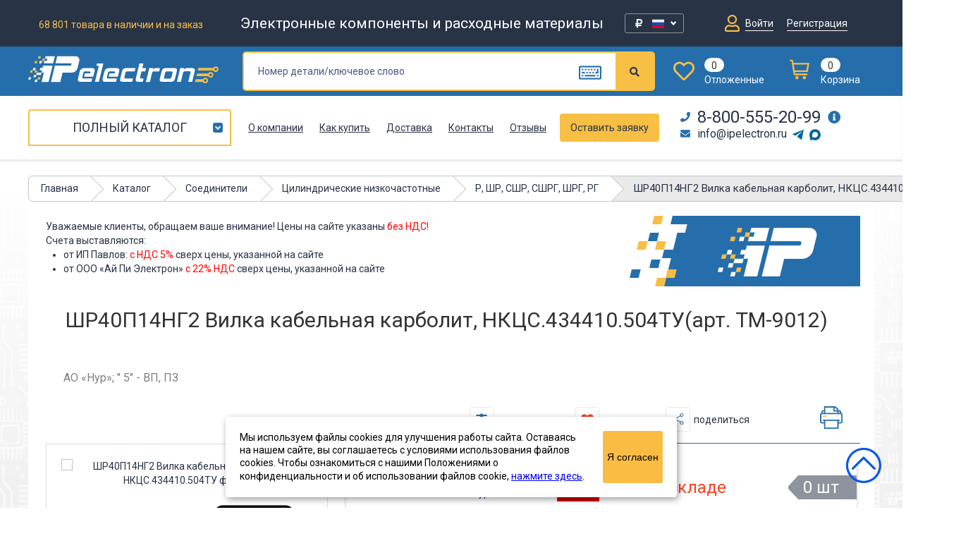

--- FILE ---
content_type: text/html; charset=UTF-8
request_url: https://ipelectron.ru/katalog/soediniteli/tsilindricheskie/r_shr_sshr_sshrg_shrg_rg/shr40p14ng2_vilka_kabelnaya_1/
body_size: 99440
content:

<!doctype html>
<html lang="ru">
<head>
	<meta charset="utf-8">	
	<title>ШР40П14НГ2 Вилка кабельная карболит, НКЦС.434410.504ТУ (арт. TM-9012) купить в интернет-магазине «Ай-Пи Электрон» с доставкой по России, цены, фото, характеристики</title>
	<meta name="yandex-verification" content="1052043e61269a56" />
	<meta name="yandex-verification" content="bff317bfe3cbabeb" />
	<meta name="google-site-verification" content="cDiS-aQ82ctd3EgeT-FsKFr5w7Syc6BYG-nQAgWPL14" />
	<meta name="google-site-verification" content="-c7W-yBQ5Pg81HtexEuzzVWEc3yr9ZEZ4A0s1J4fwpo" />
	<meta name="yandex-verification" content="342ac7215547043d" />
	<meta name="google-site-verification" content="ej1Zc-CcvMwNiD5JTI9v-z7tT0KgNAintm99lySSu8A" />
	<meta http-equiv="X-UA-Compatible" content="IE=edge">
	<meta name="viewport" content="width=device-width, initial-scale=1, maximum-scale=1">
	<link href="/favicon.ico" rel="shortcut icon" type="image/vnd.microsoft.icon" />

            				    	    		
    	<meta http-equiv="Content-Type" content="text/html; charset=UTF-8" />  
	<meta name="robots" content="index, follow" />
	<meta name="description" content="ШР40П14НГ2 Вилка кабельная карболит, НКЦС.434410.504ТУ (арт. TM-9012) заказать с доставкой по России в каталоге «Ай-Пи Электрон». Узнать цены, характеристики, фото товара шр40п14нг2 вилка кабельная карболит, нкцс.434410.504ту." />
	  

	<link rel="canonical" href="https://ipelectron.ru/katalog/soediniteli/tsilindricheskie/r_shr_sshr_sshrg_shrg_rg/shr40p14ng2_vilka_kabelnaya_1/"/>		
	<meta property="og:title" content="ШР40П14НГ2 Вилка кабельная карболит, НКЦС.434410.504ТУ (арт. TM-9012) купить в интернет-магазине «Ай-Пи Электрон» с доставкой по России, цены, фото, характеристики" />
	<meta property="og:type" content="website" />
	<meta property="og:url" content="https://ipelectron.ru/katalog/soediniteli/tsilindricheskie/r_shr_sshr_sshrg_shrg_rg/shr40p14ng2_vilka_kabelnaya_1/" />
	<meta property="og:description" content="ШР40П14НГ2 Вилка кабельная карболит, НКЦС.434410.504ТУ (арт. TM-9012) заказать с доставкой по России в каталоге «Ай-Пи Электрон». Узнать цены, характеристики, фото товара шр40п14нг2 вилка кабельная карболит, нкцс.434410.504ту." />  
	<meta property="og:image" content="https://ipelectron.ru/upload/iblock/33b/33b27bb3_69d1_11ea_a97c_94de807b8e28_5d95841a_7b07_11ea_b275_94de807b8e28.jpg" />
	<meta property="og:locale" content="ru_RU" />
	<meta property="og:site_name" content="ipelectron.ru" />  
	<link href="/bitrix/js/main/core/css/core.min.css?15381569882854" type="text/css" rel="stylesheet" />

<script type="text/javascript" data-skip-moving="true">(function(w, d, n) {var cl = "bx-core";var ht = d.documentElement;var htc = ht ? ht.className : undefined;if (htc === undefined || htc.indexOf(cl) !== -1){return;}var ua = n.userAgent;if (/(iPad;)|(iPhone;)/i.test(ua)){cl += " bx-ios";}else if (/Android/i.test(ua)){cl += " bx-android";}cl += (/(ipad|iphone|android|mobile|touch)/i.test(ua) ? " bx-touch" : " bx-no-touch");cl += w.devicePixelRatio && w.devicePixelRatio >= 2? " bx-retina": " bx-no-retina";var ieVersion = -1;if (/AppleWebKit/.test(ua)){cl += " bx-chrome";}else if ((ieVersion = getIeVersion()) > 0){cl += " bx-ie bx-ie" + ieVersion;if (ieVersion > 7 && ieVersion < 10 && !isDoctype()){cl += " bx-quirks";}}else if (/Opera/.test(ua)){cl += " bx-opera";}else if (/Gecko/.test(ua)){cl += " bx-firefox";}if (/Macintosh/i.test(ua)){cl += " bx-mac";}ht.className = htc ? htc + " " + cl : cl;function isDoctype(){if (d.compatMode){return d.compatMode == "CSS1Compat";}return d.documentElement && d.documentElement.clientHeight;}function getIeVersion(){if (/Opera/i.test(ua) || /Webkit/i.test(ua) || /Firefox/i.test(ua) || /Chrome/i.test(ua)){return -1;}var rv = -1;if (!!(w.MSStream) && !(w.ActiveXObject) && ("ActiveXObject" in w)){rv = 11;}else if (!!d.documentMode && d.documentMode >= 10){rv = 10;}else if (!!d.documentMode && d.documentMode >= 9){rv = 9;}else if (d.attachEvent && !/Opera/.test(ua)){rv = 8;}if (rv == -1 || rv == 8){var re;if (n.appName == "Microsoft Internet Explorer"){re = new RegExp("MSIE ([0-9]+[\.0-9]*)");if (re.exec(ua) != null){rv = parseFloat(RegExp.$1);}}else if (n.appName == "Netscape"){rv = 11;re = new RegExp("Trident/.*rv:([0-9]+[\.0-9]*)");if (re.exec(ua) != null){rv = parseFloat(RegExp.$1);}}}return rv;}})(window, document, navigator);</script>


<link href="/bitrix/js/ui/fonts/opensans/ui.font.opensans.min.css?15774065871861" type="text/css"  rel="stylesheet" />
<link href="/bitrix/js/main/popup/dist/main.popup.bundle.min.css?159890258123459" type="text/css"  rel="stylesheet" />
<link href="/bitrix/css/main/themes/blue/style.min.css?1538156986331" type="text/css"  rel="stylesheet" />
<link href="/bitrix/cache/css/s1/tmpl/page_8c49f902a94dcdcd75461258cce84be4/page_8c49f902a94dcdcd75461258cce84be4_v1.css?1768666014106982" type="text/css"  rel="stylesheet" />
<link href="/bitrix/cache/css/s1/tmpl/template_a196cd23794c5a9393e7edef7ef30852/template_a196cd23794c5a9393e7edef7ef30852_v1.css?1768666014976589" type="text/css"  data-template-style="true" rel="stylesheet" />
	






</head>
<body>

<div class="wrapper">
<header>
    <div class="col-top">
        <div class="container">
            <div class="wrap">
                <div class="col-left">
                    <div class="counTotal">
                                                <p>68 801 товара в наличии и на заказ</p>
                    </div>
                    <div class="title">
                        <p>Электронные компоненты и расходные материалы</p>
                    </div>
				</div>

				<div class="setting-currency" >
					<div class="setting-currency__select">
						<div class="setting-currency__wrap setting-currency__rub ">	
							€		
							<svg width="24" height="16" viewBox="0 0 24 16" fill="none" xmlns="http://www.w3.org/2000/svg">
							<g clip-path="url(#clip0)">
							<path d="M23.9999 1.00022C23.9999 0.447938 23.5522 0.000225226 22.9999 0.000219945L1.00007 9.56292e-06C0.447781 4.28147e-06 6.20503e-05 0.447719 5.98468e-05 1.00001L3.98979e-06 15.0001C1.7863e-06 15.5524 0.44772 16.0001 1.00001 16.0001L22.9999 16C23.5522 16 23.9999 15.5523 23.9999 15V1.00022Z" fill="#003399"/>
							<path d="M12.3593 2.89546L12.9253 2.51577H12.2259L12.0093 1.90161L11.7933 2.51577H11.0939L11.6599 2.89546L11.4433 3.50961L12.0093 3.12992L12.5753 3.50961L12.3593 2.89546ZM12.3593 13.5619L12.9253 13.1822H12.2259L12.0093 12.5681L11.7933 13.1822H11.0939L11.6599 13.5619L11.4433 14.1761L12.0093 13.7964L12.5753 14.1761L12.3593 13.5619ZM6.58192 8.22838L7.14792 7.84869H6.44792L6.23192 7.23453L6.01525 7.84869H5.31592L5.88192 8.22838L5.66592 8.84253L6.23192 8.46284L6.79792 8.84253L6.58192 8.22838ZM7.31992 5.59146L7.88592 5.21177H7.18592L6.96992 4.59761L6.75392 5.21177H6.05392L6.61992 5.59146L6.40392 6.20561L6.96992 5.82592L7.53592 6.20561L7.31992 5.59146ZM7.31992 10.8955L7.88592 10.5158H7.18592L6.96992 9.90161L6.75392 10.5158H6.05392L6.61992 10.8955L6.40392 11.5096L6.96992 11.1299L7.53592 11.5096L7.31992 10.8955ZM9.47058 3.60992L10.0366 3.23023H9.33658L9.12058 2.61607L8.90458 3.23023H8.20458L8.77058 3.60992L8.55458 4.22407L9.12058 3.84438L9.68658 4.22407L9.47058 3.60992ZM9.47058 12.8819L10.0366 12.5022H9.33658L9.12058 11.8881L8.90458 12.5022H8.20458L8.77058 12.8819L8.55458 13.4961L9.12058 13.117L9.68658 13.4961L9.47058 12.8819ZM17.4179 8.22838L16.8519 7.84869H17.5519L17.7679 7.23453L17.9846 7.84869H18.6839L18.1179 8.22838L18.3339 8.84253L17.7679 8.46284L17.2019 8.84253L17.4179 8.22838ZM16.6799 5.59146L16.1139 5.21177H16.8139L17.0299 4.59761L17.2459 5.21177H17.9459L17.3799 5.59146L17.5959 6.20561L17.0299 5.82592L16.4639 6.20561L16.6799 5.59146ZM16.6799 10.8955L16.1139 10.5158H16.8139L17.0299 9.90161L17.2459 10.5158H17.9459L17.3799 10.8955L17.5959 11.5096L17.0299 11.1299L16.4639 11.5096L16.6799 10.8955ZM14.5293 3.60992L13.9633 3.23023H14.6633L14.8793 2.61607L15.0952 3.23023H15.7952L15.2292 3.60992L15.4452 4.22407L14.8793 3.84438L14.3132 4.22407L14.5293 3.60992ZM14.5293 12.8819L13.9633 12.5022H14.6633L14.8793 11.8881L15.0952 12.5022H15.7952L15.2292 12.8819L15.4452 13.4961L14.8793 13.117L14.3132 13.4961L14.5293 12.8819Z" fill="#FFCC00"/>
							</g>
							<defs>
							<clipPath id="clip0">
							<rect width="24" height="16" fill="white"/>
							</clipPath>
							</defs>
							</svg>

						</div>
						<div class="setting-currency__wrap setting-currency__rub active">	
							<i class="fa fa-rub"></i>		
							<svg viewBox="0 0 512 512" >
								<polygon style="fill:#F0F0F0;" points="0,85.33 0,199.107 0,312.885 0,426.662 512,426.662 512,312.885 512,199.107 512,85.33 "/>
								<rect y="85.333" style="fill:#0052B4;" width="512" height="341.337"/>
								<rect y="85.333" style="fill:#F0F0F0;" width="512" height="113.775"/>
								<rect y="312.884" style="fill:#D80027;" width="512" height="113.775"/>
							</svg>
						</div>	
						<div class="setting-currency__wrap setting-currency__dollar ">	
							$		
							<svg version="1.1" id="Capa_1" xmlns="http://www.w3.org/2000/svg" xmlns:xlink="http://www.w3.org/1999/xlink" x="0px" y="0px"
									viewBox="0 0 512 512" style="enable-background:new 0 0 512 512;" xml:space="preserve">
								<rect y="85.331" style="fill:#F0F0F0;" width="512" height="341.337"/>
								<g>
									<rect y="127.994" style="fill:#D80027;" width="512" height="42.663"/>
									<rect y="213.331" style="fill:#D80027;" width="512" height="42.663"/>
									<rect y="298.657" style="fill:#D80027;" width="512" height="42.663"/>
									<rect y="383.994" style="fill:#D80027;" width="512" height="42.663"/>
								</g>
								<rect y="85.331" style="fill:#2E52B2;" width="256" height="183.797"/>
								<g>
									<polygon style="fill:#F0F0F0;" points="99.822,160.624 95.699,173.308 82.363,173.308 93.154,181.143 89.031,193.826 
										99.822,185.991 110.606,193.826 106.484,181.143 117.275,173.308 103.938,173.308 	"/>
									<polygon style="fill:#F0F0F0;" points="103.938,219.08 99.822,206.397 95.699,219.08 82.363,219.08 93.154,226.916 89.031,239.599 
										99.822,231.763 110.606,239.599 106.484,226.916 117.275,219.08 	"/>
									<polygon style="fill:#F0F0F0;" points="47.577,219.08 43.46,206.397 39.337,219.08 26.001,219.08 36.792,226.916 32.669,239.599 
										43.46,231.763 54.245,239.599 50.123,226.916 60.912,219.08 	"/>
									<polygon style="fill:#F0F0F0;" points="43.46,160.624 39.337,173.308 26.001,173.308 36.792,181.143 32.669,193.826 43.46,185.991 
										54.245,193.826 50.123,181.143 60.912,173.308 47.577,173.308 	"/>
									<polygon style="fill:#F0F0F0;" points="99.822,114.85 95.699,127.535 82.363,127.535 93.154,135.371 89.031,148.054 
										99.822,140.218 110.606,148.054 106.484,135.371 117.275,127.535 103.938,127.535 	"/>
									<polygon style="fill:#F0F0F0;" points="43.46,114.85 39.337,127.535 26.001,127.535 36.792,135.371 32.669,148.054 43.46,140.218 
										54.245,148.054 50.123,135.371 60.912,127.535 47.577,127.535 	"/>
									<polygon style="fill:#F0F0F0;" points="156.183,160.624 152.061,173.308 138.725,173.308 149.515,181.143 145.394,193.826 
										156.183,185.991 166.969,193.826 162.846,181.143 173.637,173.308 160.301,173.308 	"/>
									<polygon style="fill:#F0F0F0;" points="160.301,219.08 156.183,206.397 152.061,219.08 138.725,219.08 149.515,226.916 
										145.394,239.599 156.183,231.763 166.969,239.599 162.846,226.916 173.637,219.08 	"/>
									<polygon style="fill:#F0F0F0;" points="216.663,219.08 212.546,206.397 208.423,219.08 195.088,219.08 205.877,226.916 
										201.755,239.599 212.546,231.763 223.331,239.599 219.208,226.916 229.999,219.08 	"/>
									<polygon style="fill:#F0F0F0;" points="212.546,160.624 208.423,173.308 195.088,173.308 205.877,181.143 201.755,193.826 
										212.546,185.991 223.331,193.826 219.208,181.143 229.999,173.308 216.663,173.308 	"/>
									<polygon style="fill:#F0F0F0;" points="156.183,114.85 152.061,127.535 138.725,127.535 149.515,135.371 145.394,148.054 
										156.183,140.218 166.969,148.054 162.846,135.371 173.637,127.535 160.301,127.535 	"/>
									<polygon style="fill:#F0F0F0;" points="212.546,114.85 208.423,127.535 195.088,127.535 205.877,135.371 201.755,148.054 
										212.546,140.218 223.331,148.054 219.208,135.371 229.999,127.535 216.663,127.535 	"/>
						</svg>
						</div>	
						<svg class="setting-currency__arrow">
							<path fill-rule="evenodd"  
							d="M8.000,1.636 L6.500,-0.001 L4.000,2.727 L1.500,-0.001 L-0.000,1.636 L4.000,6.000 L8.000,1.636 Z"/>
						</svg>			
					</div>
					<div class="setting-currency__change">
						<span>Настройка отображения валюты</span>
						<form action="" class="setting-currency__form" method="post">
							<label for="CURRENCY" class="setting-currency__form-label">Валюта</label>
							<select name="CURRENCY" id="CURRENCY" class="setting-currency__form-select" onchange="$('.setting-currency__form').submit();">
								<option value="RUB" selected> <i class="fa fa-rub"></i>(₽) Руб / RUB </option>
								<option value="USD" >($) Доллар / USD</option>
								<option value="EUR" >(€) Евро / EUR</option>
							</select>
						</form>
					</div>
				</div>

                <div class="mobCart">
                    <a href="/cart/">
                        <span class="total">
							
						<!--'start_frame_cache_cAZssU'-->0<!--'end_frame_cache_cAZssU'-->						</span>
                        <img src="/includes/images/cart-icon.png" alt="" />
                    </a>
                </div>
                <div class="mobMenuBtn">
                    <a href="javascript:void(0);">
                        <i class="fas fa-bars"></i>
                    </a>
                </div>
                <div class="col-right">                   
                    <div class="item">
                        <div class="wraps">
                                                            <a href="/profile/" class="join" style="display: inline-block;">
                                    <i class="far fa-user"></i>
                                    <span>Войти</span>
                                </a>
								<a href="/profile/?register=Y" class="join join_reg"style="display: inline-block;">
                                    
                                    <span>Регистрация</span>
                                </a>
                                
                        </div>
                    </div>
                </div>
            </div>
        </div>
    </div>
	
	<div class="col-middle">
		<div class="container">
			<div class="wrap">
				<div class="logo">
					<a href="/">
						<img src="/includes/images/logo.svg" alt="Logo"/>
					</a>
					<ul>
						<li class="tel"><a href="tel:88005552099"><i class="fas fa-phone"></i> 8-800-555-20-99</a></li>
						<li class="email"><a href="mailto:info@ipelectron.ru"><i class="fas fa-envelope"></i> info@ipelectron.ru</a></li>
					</ul>
				</div>
					<div id="title-search" class="search">
	<form action="/search/">
		<div class="item">
		<input id="title-search-input" type="text" name="q" value="" size="40" maxlength="50" placeholder="Номер детали/ключевое слово" autocomplete="off">
		<a id="keyboard" class="keyboard" title="Показать русскую клавиатуру"></a>
		</div>
			<button name="s" type="submit" class="btn"><i class="fas fa-search"></i></button>
		<!--<input  type="submit" value="" />-->
	</form>
	</div>
			

                <div class="mobBtnCat">
                    <a href="javascript:void(0);" class="btn">Каталог</a>
                        <nav>
        <ul>
            <li>
                
								<a href="/new-products/" >                     <img src="/includes/images/categoryMenu/menu-icon2.png" alt="">Новые поступления
                				</a>             </li>
                            <li>
										<a href="/katalog/elektronnye_komponenty/">                                                    <div class="mobile-menu-img-wrap"><img src="/upload/uf/9f5/9f58af3ff5185f25461ff13a2a51129e.png" alt="Электронные компоненты"></div>
                                                Электронные компоненты					                    </a>                </li>
                            <li>
										<a href="/katalog/rele_kontaktory_puskateli/">                                                    <div class="mobile-menu-img-wrap"><img src="/upload/uf/c8b/c8ba8364e9452c5552099f32e63aed6c.png" alt="Реле, Контакторы, Пускатели"></div>
                                                Реле, Контакторы, Пускатели					                    </a>                </li>
                            <li>
										<a href="/katalog/soediniteli/">                                                    <div class="mobile-menu-img-wrap"><img src="/upload/uf/176/176bf7919b29ab431fa48a44d01673c8.png" alt="Соединители"></div>
                                                Соединители					                    </a>                </li>
                            <li>
										<a href="/katalog/kommutatsionnye_izdeliya/">                                                    <div class="mobile-menu-img-wrap"><img src="/upload/uf/138/138eb6dfc408a4ea02ccae4ceafe457a.png" alt="Коммутационные изделия"></div>
                                                Коммутационные изделия					                    </a>                </li>
                            <li>
										<a href="/katalog/transformatory_ferrity_motochnye_izdeliya/">                                                    <div class="mobile-menu-img-wrap"><img src="/upload/uf/588/58891d056638177d2661f717e90928ea.png" alt="Трансформаторы, Ферриты, Моточные изделия"></div>
                                                Трансформаторы, Ферриты, Моточные изделия					                    </a>                </li>
                            <li>
										<a href="/katalog/ustanovochnye_izdeliya/">                                                    <div class="mobile-menu-img-wrap"><img src="/upload/uf/c4c/c4ce80e60c7f4839184f7acc6be8eaef.png" alt="Установочные изделия"></div>
                                                Установочные изделия					                    </a>                </li>
                            <li>
										<a href="/katalog/indikatsiya_i_svetodiody/">                                                    <div class="mobile-menu-img-wrap"><img src="/upload/uf/9c9/9c9c0610d8f6f92a30c7e5798b40ad2d.png" alt="Индикация и светодиоды"></div>
                                                Индикация и светодиоды					                    </a>                </li>
                            <li>
										<a href="/katalog/optoelektronika/">                                                    <div class="mobile-menu-img-wrap"><img src="/upload/uf/fc5/fc532b87e47238f99f9f2337a7d9a5f0.png" alt="Оптоэлектроника"></div>
                                                Оптоэлектроника					                    </a>                </li>
                            <li>
										<a href="/katalog/rezonatory_i_filtry/">                                                    <div class="mobile-menu-img-wrap"><img src="/upload/uf/c09/c0935e28290d948697e8aee7383f9a8c.png" alt="Резонаторы и фильтры"></div>
                                                Резонаторы и фильтры					                    </a>                </li>
                            <li>
										<a href="/katalog/ustroystva_zashchity/">                                                    <div class="mobile-menu-img-wrap"><img src="/upload/uf/5c1/5c1a188c56d81b2b16d86e476df24888.png" alt="Устройства защиты"></div>
                                                Устройства защиты					                    </a>                </li>
                            <li>
										<a href="/katalog/izmeritelnoe_oborudovanie/">                                                    <div class="mobile-menu-img-wrap"><img src="/upload/uf/b44/b4421361772daacca895a6e6e8343ca5.png" alt="Измерительное оборудование"></div>
                                                Измерительное оборудование					                    </a>                </li>
                            <li>
										<a href="/katalog/promyshlennaya_avtomatika/">                                                    <div class="mobile-menu-img-wrap"><img src="/upload/uf/a63/a635262348a4a5a027e3ae96204b6347.png" alt="Промышленная автоматика"></div>
                                                Промышленная автоматика					                    </a>                </li>
                            <li>
										<a href="/katalog/instrument/">                                                    <div class="mobile-menu-img-wrap"><img src="/upload/uf/2bc/2bcf9b3a48ee3fb8d0d346f4bdde23b8.png" alt="Инструмент"></div>
                                                Инструмент					                    </a>                </li>
                            <li>
										<a href="/katalog/provoda_i_kabeli/">                                                    <div class="mobile-menu-img-wrap"><img src="/upload/uf/d32/d3240453e6fb4e5ea6f69ca3014fc118.png" alt="Провода и кабели"></div>
                                                Провода и кабели					                    </a>                </li>
                            <li>
										<a href="/katalog/raskhodnye_materialy/">                                                    <div class="mobile-menu-img-wrap"><img src="/upload/uf/1ba/1ba1d639f5fe397a18e62edd642e9d72.png" alt="Расходные материалы"></div>
                                                Расходные материалы					                    </a>                </li>
                            <li>
										<a href="/katalog/akustika/">                                                    <div class="mobile-menu-img-wrap"><img src="/upload/uf/60c/60cf1e2b1bd2bb95928264f6ae6da03e.png" alt="Акустика"></div>
                                                Акустика					                    </a>                </li>
                            <li>
										<a href="/katalog/elektrotekhnika_i_osveshchenie/">                                                    <div class="mobile-menu-img-wrap"><img src="/upload/uf/ed1/ed147eee133a981f293fe3c8cbcdca7e.png" alt="Электротехника и Освещение"></div>
                                                Электротехника и Освещение					                    </a>                </li>
                            <li>
										<a href="/katalog/sputnikovoe_tv/">                                                    <div class="mobile-menu-img-wrap"><img src="/upload/uf/086/0860bc72908e65d11832d437a36796d0.png" alt="Спутниковое ТВ"></div>
                                                Спутниковое ТВ					                    </a>                </li>
                            <li>
										<a href="/katalog/telefoniya/">                                                    <div class="mobile-menu-img-wrap"><img src="/upload/resize_cache/uf/052/30_30_1/052fbf7ed09ace739cb3274fc7d06468.png" alt="Телефония"></div>
                                                Телефония					                    </a>                </li>
                            <li>
										<a href="/katalog/zapchasti_dlya_bytovoy_tekhniki/">                                                    <div class="mobile-menu-img-wrap"><img src="/upload/uf/54a/54a918cdc0bb0110f4a0d54414b79fa2.png" alt="Запчасти для бытовой техники"></div>
                                                Запчасти для бытовой техники					                    </a>                </li>
                            <li>
										<a href="/katalog/istochniki_pitaniya/">                                                    <div class="mobile-menu-img-wrap"><img src="/upload/uf/371/3711b8c17be3551e49d9afc339d50a1d.png" alt="Источники питания"></div>
                                                Источники питания					                    </a>                </li>
                            <li>
										<a href="/katalog/sistemy_bezopasnosti/">                                                    <div class="mobile-menu-img-wrap"><img src="/upload/uf/a05/a05e0a20c5796471667538a464ae0f3c.png" alt="Системы безопасности"></div>
                                                Системы безопасности					                    </a>                </li>
                            <li>
										<a href="/katalog/svetodiodnye_girlyandy/">                                                Светодиодные гирлянды					                    </a>                </li>
                            <li>
										<a href="/katalog/kompyuternoe_oborudovanie/">                                                    <div class="mobile-menu-img-wrap"><img src="/upload/uf/29d/29d0497e9d8bba2803abf78fd3765967.png" alt="Компьютерное оборудование"></div>
                                                Компьютерное оборудование					                    </a>                </li>
                            <li>
										<a href="/katalog/avtomobilnye_aksessuary/">                                                    <div class="mobile-menu-img-wrap"><img src="/upload/uf/a6b/a6b7829e51b6da7be37dbee6277711c9.svg" alt="Автомобильные аксессуары"></div>
                                                Автомобильные аксессуары					                    </a>                </li>
                            <li>
										<a href="/katalog/upakovka/">                                                    <div class="mobile-menu-img-wrap"><img src="/upload/uf/a5f/a5ff8fe210546e55ed161bfe2f58898d.png" alt="Упаковка"></div>
                                                Упаковка					                    </a>                </li>
                            <li>
										<a href="/katalog/displei_i_monitory/">                                                Дисплеи и мониторы					                    </a>                </li>
                            <li>
										<a href="/katalog/datchiki/">                                                Датчики					                    </a>                </li>
                    </ul>
    </nav>
                </div>

				<div class="wishlistCart">
					<div class="item">
						<div class="wraps">
							<a href="/profile/zakladki/">
								<span class="icon">
									<i class="far fa-heart"></i>
								</span>
								<span class="teaser">
																		<span class="count">0</span>
									<span class="text">Отложенные</span>
								</span>
							</a>
						</div>
					</div>					
					
					<div class="item">

                        <!--'start_frame_cache_K2EwWx'--><div class="wraps js_top_count_items_basket">
    <a href="/cart/">
		<span class="icon">
		<svg width="28" height="28" viewBox="0 0 28 28" fill="none" xmlns="http://www.w3.org/2000/svg">
			<g clip-path="url(#clip0)">
			<path d="M10.3334 23.3331C9.04583 23.3331 8 24.3768 8 25.6666C8 26.9542 9.04583 28 10.3334 28C11.6222 28 12.6665 26.9542 12.6665 25.6666C12.6665 24.3768 11.6222 23.3331 10.3334 23.3331Z" fill="#FBBC43"/>
			<path d="M20.8334 23.3331C19.5447 23.3331 18.5 24.3768 18.5 25.6666C18.5 26.9542 19.5447 28 20.8334 28C22.1222 28 23.1666 26.9542 23.1666 25.6666C23.1666 24.3768 22.1222 23.3331 20.8334 23.3331Z" fill="#FBBC43"/>
			<path d="M24.1604 19.84C23.5197 19.84 23.0004 20.3589 23.0004 21C23.0004 21.6401 23.5197 22.16 24.1604 22.16C24.801 22.16 25.3202 21.6401 25.3202 21C25.3202 20.3589 24.801 19.84 24.1604 19.84Z" fill="#FBBC43"/>
			<path d="M28.0002 4.66655H5.40387L5.03145 2.30371C4.83088 1.03667 3.61743 0 2.33364 0H1.2002V2.33311H2.67312L5.62296 21.0137C5.72304 21.6472 6.33034 22.1666 6.97183 22.1666H24.2005V19.8331H7.79891L7.42997 17.5H25.6667L28.0002 4.66655ZM23.72 15.1666H7.06179L5.77205 7H25.2044L23.72 15.1666Z" fill="#FBBC43"/>
			<path d="M1.16 0C0.519358 0 0 0.518848 0 1.16C0 1.8001 0.519358 2.32 1.16 2.32C1.80064 2.32 2.31983 1.8001 2.31983 1.16C2.31983 0.518848 1.80064 0 1.16 0Z" fill="#FBBC43"/>
			</g>
			<defs>
			<clipPath id="clip0">
			<rect width="28" height="28" fill="white"/>
			</clipPath>
			</defs>
		</svg>
		</span>
        <span class="teaser">
			<span class="count">0</span>
			<span class="text">Корзина</span>
		</span>
    </a>
</div>
<!--'end_frame_cache_K2EwWx'-->
					</div>
				</div>
				<!--Keyboard-->
				<div id="keyboard_open">
					
				<!--<input class="result showresult" autofocus>-->
	
	<div class="klaviatura">
	
		<div class="row">
			<div class="key"><span>ё</span><sup>~</sup></div>
			<div class="key"><span>1</span><sup>!</sup></div>
			<div class="key"><span>2</span><sup>@</sup></div>
			<div class="key"><span>3</span><sup>#</sup></div>
			<div class="key"><span>4</span><sup>$</sup></div>
			<div class="key"><span>5</span><sup>%</sup></div>
			<div class="key"><span>6</span><sup>^</sup></div>
			<div class="key"><span>7</span><sup>?</sup></div>
			<div class="key"><span>8</span><sup>*</sup></div>
			<div class="key"><span>9</span><sup>(</sup></div>
			<div class="key"><span>0</span><sup>)</sup></div>
			<div class="key"><span>-</span><sup>_</sup></div>
			<div class="key"><span>=</span><sup>+</sup></div>
			<div class="key backspace"><span>Backspace</span></div>
		</div>
		
		<div class="row">
			<div class="key tab"><span>Tab</span></div>
			<div class="key"><span>й</span></div>
			<div class="key"><span>ц</span></div>
			<div class="key"><span>у</span></div>
			<div class="key"><span>к</span></div>
			<div class="key"><span>е</span></div>
			<div class="key"><span>н</span></div>
			<div class="key"><span>г</span></div>
			<div class="key"><span>ш</span></div>
			<div class="key"><span>щ</span></div>
			<div class="key"><span>з</span></div>
			<div class="key"><span>х</span></div>
			<div class="key"><span>ъ</span></div>
			<div class="key"><span>\</span></div>
		</div>
		
		<div class="row">
			<div class="key capslock"><span>Caps Lock</span></div>
			<div class="key"><span>ф</span></div>
			<div class="key"><span>ы</span></div>
			<div class="key"><span>в</span></div>
			<div class="key"><span>а</span></div>
			<div class="key"><span>п</span></div>
			<div class="key"><span>р</span></div>
			<div class="key"><span>о</span></div>
			<div class="key"><span>л</span></div>
			<div class="key"><span>д</span></div>
			<div class="key"><span>ж</span></div>
			<div class="key"><span>э</span></div>
		</div>
		
		<div class="row">
			<div class="key shift"><span>Shift</span></div>
			<div class="key"><span>я</span></div>
			<div class="key"><span>ч</span></div>
			<div class="key"><span>с</span></div>
			<div class="key"><span>м</span></div>
			<div class="key"><span>и</span></div>
			<div class="key"><span>т</span></div>
			<div class="key"><span>ь</span></div>
			<div class="key"><span>б</span></div>
			<div class="key"><span>ю</span></div>
			<div class="key"><span>.</span></div>
			<div class="key"><span>,</span></div>
		</div>
		
		<div class="row">
			<div class="key space"></div>
		</div>
		
	</div>
				</div>
			</div>
		</div>
	</div>
	
	<div class="col-bottom">
		<div class="container">
			<div class="wrap">

                <div class="left">
					<a href="/katalog/" class="viewFullCatalog">Полный каталог</a>
                                            <div class="sidebarMenu" style="display: none">
                            <nav>
    <ul class="main_menu_box">
        <li class="menu_item_not_arrow">
            			<a href="/new-products/" >                 <div class="img-wrap"><img src="/includes/images/categoryMenu/menu-icon2.png" alt=""></div>Новые поступления
            			</a>        </li>

        
            <li class="drop">
                				<a href="/katalog/elektronnye_komponenty/">
				                                            <div class="img-wrap"><img src="/upload/uf/9f5/9f58af3ff5185f25461ff13a2a51129e.png" alt="Электронные компоненты"></div>
                                        Электронные компоненты                				</a>
				
                    <ul class="111 sub-menu">

            
                <li class="drop2" data-cur="" data-this="/katalog/elektronnye_komponenty/integralnye_skhemy/">
					                    <a href="/katalog/elektronnye_komponenty/integralnye_skhemy/">                        						<span>Интегральные  схемы</span>										</a>
                        <ul class="111 sub-menu2">

            
                <li class="menu_item_not_arrow" data-cur="" data-this="/katalog/elektronnye_komponenty/integralnye_skhemy/protsessory/">
					                    <a href="/katalog/elektronnye_komponenty/integralnye_skhemy/protsessory/">                        						<span>Процессоры</span>										</a>
                                    </li>

            
                <li class="menu_item_not_arrow" data-cur="" data-this="/katalog/elektronnye_komponenty/integralnye_skhemy/svyaz_ic/">
					                    <a href="/katalog/elektronnye_komponenty/integralnye_skhemy/svyaz_ic/">                        						<span>Связь IC</span>										</a>
                                    </li>

            
                <li class="menu_item_not_arrow" data-cur="" data-this="/katalog/elektronnye_komponenty/integralnye_skhemy/mikroprotsessory/">
					                    <a href="/katalog/elektronnye_komponenty/integralnye_skhemy/mikroprotsessory/">                        						<span>Микропроцессоры</span>										</a>
                                    </li>

            
                <li class="drop3" data-cur="" data-this="/katalog/elektronnye_komponenty/integralnye_skhemy/analogovye_i_smeshannye_skhemy/">
					                    <a href="/katalog/elektronnye_komponenty/integralnye_skhemy/analogovye_i_smeshannye_skhemy/">                        						<span>Аналоговые и смешанные схемы</span>										</a>
                        <ul class="111 sub-menu3">

            
                <li class="menu_item_not_arrow" data-cur="" data-this="/katalog/elektronnye_komponenty/integralnye_skhemy/analogovye_i_smeshannye_skhemy/interfeysnye_is/">
					                    <a href="/katalog/elektronnye_komponenty/integralnye_skhemy/analogovye_i_smeshannye_skhemy/interfeysnye_is/">                        						<span>Интерфейсные ИС</span>										</a>
                                    </li>

            
                <li class="menu_item_not_arrow" data-cur="" data-this="/katalog/elektronnye_komponenty/integralnye_skhemy/analogovye_i_smeshannye_skhemy/motor_is/">
					                    <a href="/katalog/elektronnye_komponenty/integralnye_skhemy/analogovye_i_smeshannye_skhemy/motor_is/">                        						<span>Мотор ИС</span>										</a>
                                    </li>

            
                <li class="menu_item_not_arrow" data-cur="" data-this="/katalog/elektronnye_komponenty/integralnye_skhemy/analogovye_i_smeshannye_skhemy/drayvery_mosfet_igbt/">
					                    <a href="/katalog/elektronnye_komponenty/integralnye_skhemy/analogovye_i_smeshannye_skhemy/drayvery_mosfet_igbt/">                        						<span>Драйверы mosfet/igbt</span>										</a>
                                    </li>

            
                <li class="menu_item_not_arrow" data-cur="" data-this="/katalog/elektronnye_komponenty/integralnye_skhemy/analogovye_i_smeshannye_skhemy/mikrosborki/">
					                    <a href="/katalog/elektronnye_komponenty/integralnye_skhemy/analogovye_i_smeshannye_skhemy/mikrosborki/">                        						<span>Микросборки</span>										</a>
                                    </li>

            
                <li class="menu_item_not_arrow" data-cur="" data-this="/katalog/elektronnye_komponenty/integralnye_skhemy/analogovye_i_smeshannye_skhemy/pereklyuchateli_analogovye/">
					                    <a href="/katalog/elektronnye_komponenty/integralnye_skhemy/analogovye_i_smeshannye_skhemy/pereklyuchateli_analogovye/">                        						<span>Переключатели аналоговые</span>										</a>
                                    </li>

            
                <li class="menu_item_not_arrow" data-cur="" data-this="/katalog/elektronnye_komponenty/integralnye_skhemy/analogovye_i_smeshannye_skhemy/svch_komponenty/">
					                    <a href="/katalog/elektronnye_komponenty/integralnye_skhemy/analogovye_i_smeshannye_skhemy/svch_komponenty/">                        						<span>СВЧ компоненты</span>										</a>
                                    </li>

            
                <li class="menu_item_not_arrow" data-cur="" data-this="/katalog/elektronnye_komponenty/integralnye_skhemy/analogovye_i_smeshannye_skhemy/smesiteli/">
					                    <a href="/katalog/elektronnye_komponenty/integralnye_skhemy/analogovye_i_smeshannye_skhemy/smesiteli/">                        						<span>Смесители</span>										</a>
                                    </li>

            
                <li class="drop4" data-cur="" data-this="/katalog/elektronnye_komponenty/integralnye_skhemy/analogovye_i_smeshannye_skhemy/usiliteli_i_komparatory/">
					                    <a href="/katalog/elektronnye_komponenty/integralnye_skhemy/analogovye_i_smeshannye_skhemy/usiliteli_i_komparatory/">                        						<span>Усилители и компараторы</span>										</a>
                        <ul class="111 sub-menu4">

            
                <li class="menu_item_not_arrow" data-cur="" data-this="/katalog/elektronnye_komponenty/integralnye_skhemy/analogovye_i_smeshannye_skhemy/usiliteli_i_komparatory/differentsialnye/">
					                    <a href="/katalog/elektronnye_komponenty/integralnye_skhemy/analogovye_i_smeshannye_skhemy/usiliteli_i_komparatory/differentsialnye/">                        						<span>Дифференциальные</span>										</a>
                                    </li>

            
                <li class="menu_item_not_arrow" data-cur="" data-this="/katalog/elektronnye_komponenty/integralnye_skhemy/analogovye_i_smeshannye_skhemy/usiliteli_i_komparatory/komparatory/">
					                    <a href="/katalog/elektronnye_komponenty/integralnye_skhemy/analogovye_i_smeshannye_skhemy/usiliteli_i_komparatory/komparatory/">                        						<span>Компараторы</span>										</a>
                                    </li>

            
                <li class="menu_item_not_arrow" data-cur="" data-this="/katalog/elektronnye_komponenty/integralnye_skhemy/analogovye_i_smeshannye_skhemy/usiliteli_i_komparatory/operatsionnye_usiliteli_1/">
					                    <a href="/katalog/elektronnye_komponenty/integralnye_skhemy/analogovye_i_smeshannye_skhemy/usiliteli_i_komparatory/operatsionnye_usiliteli_1/">                        						<span>Операционные усилители</span>										</a>
                                    </li>

            
                <li class="menu_item_not_arrow" data-cur="" data-this="/katalog/elektronnye_komponenty/integralnye_skhemy/analogovye_i_smeshannye_skhemy/usiliteli_i_komparatory/seriya_169/">
					                    <a href="/katalog/elektronnye_komponenty/integralnye_skhemy/analogovye_i_smeshannye_skhemy/usiliteli_i_komparatory/seriya_169/">                        						<span>Серия 169</span>										</a>
                                    </li>

            
                <li class="menu_item_not_arrow" data-cur="" data-this="/katalog/elektronnye_komponenty/integralnye_skhemy/analogovye_i_smeshannye_skhemy/usiliteli_i_komparatory/seriya_222/">
					                    <a href="/katalog/elektronnye_komponenty/integralnye_skhemy/analogovye_i_smeshannye_skhemy/usiliteli_i_komparatory/seriya_222/">                        						<span>Серия 222</span>										</a>
                                    </li>

            
                <li class="menu_item_not_arrow" data-cur="" data-this="/katalog/elektronnye_komponenty/integralnye_skhemy/analogovye_i_smeshannye_skhemy/usiliteli_i_komparatory/seriya_228/">
					                    <a href="/katalog/elektronnye_komponenty/integralnye_skhemy/analogovye_i_smeshannye_skhemy/usiliteli_i_komparatory/seriya_228/">                        						<span>Серия 228</span>										</a>
                                    </li>

            
                <li class="menu_item_not_arrow" data-cur="" data-this="/katalog/elektronnye_komponenty/integralnye_skhemy/analogovye_i_smeshannye_skhemy/usiliteli_i_komparatory/seriya_235/">
					                    <a href="/katalog/elektronnye_komponenty/integralnye_skhemy/analogovye_i_smeshannye_skhemy/usiliteli_i_komparatory/seriya_235/">                        						<span>Серия 235</span>										</a>
                                    </li>

            
                <li class="menu_item_not_arrow" data-cur="" data-this="/katalog/elektronnye_komponenty/integralnye_skhemy/analogovye_i_smeshannye_skhemy/usiliteli_i_komparatory/seriya_237/">
					                    <a href="/katalog/elektronnye_komponenty/integralnye_skhemy/analogovye_i_smeshannye_skhemy/usiliteli_i_komparatory/seriya_237/">                        						<span>Серия 237</span>										</a>
                                    </li>

            
                <li class="menu_item_not_arrow" data-cur="" data-this="/katalog/elektronnye_komponenty/integralnye_skhemy/analogovye_i_smeshannye_skhemy/usiliteli_i_komparatory/seriya_401/">
					                    <a href="/katalog/elektronnye_komponenty/integralnye_skhemy/analogovye_i_smeshannye_skhemy/usiliteli_i_komparatory/seriya_401/">                        						<span>Серия 401</span>										</a>
                                    </li>

            
                <li class="menu_item_not_arrow" data-cur="" data-this="/katalog/elektronnye_komponenty/integralnye_skhemy/analogovye_i_smeshannye_skhemy/usiliteli_i_komparatory/seriya_435/">
					                    <a href="/katalog/elektronnye_komponenty/integralnye_skhemy/analogovye_i_smeshannye_skhemy/usiliteli_i_komparatory/seriya_435/">                        						<span>Серия 435</span>										</a>
                                    </li>

            
                <li class="menu_item_not_arrow" data-cur="" data-this="/katalog/elektronnye_komponenty/integralnye_skhemy/analogovye_i_smeshannye_skhemy/usiliteli_i_komparatory/seriya_548/">
					                    <a href="/katalog/elektronnye_komponenty/integralnye_skhemy/analogovye_i_smeshannye_skhemy/usiliteli_i_komparatory/seriya_548/">                        						<span>Серия 548</span>										</a>
                                    </li>

            
                <li class="menu_item_not_arrow" data-cur="" data-this="/katalog/elektronnye_komponenty/integralnye_skhemy/analogovye_i_smeshannye_skhemy/usiliteli_i_komparatory/seriya_838/">
					                    <a href="/katalog/elektronnye_komponenty/integralnye_skhemy/analogovye_i_smeshannye_skhemy/usiliteli_i_komparatory/seriya_838/">                        						<span>Серия 838</span>										</a>
                                    </li>

            
                <li class="menu_item_not_arrow" data-cur="" data-this="/katalog/elektronnye_komponenty/integralnye_skhemy/analogovye_i_smeshannye_skhemy/usiliteli_i_komparatory/usiliteli_raznye/">
					                    <a href="/katalog/elektronnye_komponenty/integralnye_skhemy/analogovye_i_smeshannye_skhemy/usiliteli_i_komparatory/usiliteli_raznye/">                        						<span>Усилители разные</span>										</a>
                                    </li>

            
                <li class="menu_item_not_arrow" data-cur="" data-this="/katalog/elektronnye_komponenty/integralnye_skhemy/analogovye_i_smeshannye_skhemy/usiliteli_i_komparatory/shirokopolosnye/">
					                    <a href="/katalog/elektronnye_komponenty/integralnye_skhemy/analogovye_i_smeshannye_skhemy/usiliteli_i_komparatory/shirokopolosnye/">                        						<span>Широкополосные</span>										</a>
                                    </li>

            
        </ul>
                    </li>

            
        </ul>
                    </li>

            
                <li class="drop3" data-cur="" data-this="/katalog/elektronnye_komponenty/integralnye_skhemy/integralnye_logicheskie_skhemy/">
					                    <a href="/katalog/elektronnye_komponenty/integralnye_skhemy/integralnye_logicheskie_skhemy/">                        						<span>Интегральные логические схемы</span>										</a>
                        <ul class="111 sub-menu3">

            
                <li class="menu_item_not_arrow" data-cur="" data-this="/katalog/elektronnye_komponenty/integralnye_skhemy/integralnye_logicheskie_skhemy/logicheskie_skhemy_semeystva_cmos/">
					                    <a href="/katalog/elektronnye_komponenty/integralnye_skhemy/integralnye_logicheskie_skhemy/logicheskie_skhemy_semeystva_cmos/">                        						<span>Логические схемы семейства cmos</span>										</a>
                                    </li>

            
                <li class="drop4" data-cur="" data-this="/katalog/elektronnye_komponenty/integralnye_skhemy/integralnye_logicheskie_skhemy/standartnaya_tsifrovaya_logika/">
					                    <a href="/katalog/elektronnye_komponenty/integralnye_skhemy/integralnye_logicheskie_skhemy/standartnaya_tsifrovaya_logika/">                        						<span>Стандартная цифровая логика</span>										</a>
                        <ul class="111 sub-menu4">

            
                <li class="menu_item_not_arrow" data-cur="" data-this="/katalog/elektronnye_komponenty/integralnye_skhemy/integralnye_logicheskie_skhemy/standartnaya_tsifrovaya_logika/seriya_109/">
					                    <a href="/katalog/elektronnye_komponenty/integralnye_skhemy/integralnye_logicheskie_skhemy/standartnaya_tsifrovaya_logika/seriya_109/">                        						<span>Серия 109</span>										</a>
                                    </li>

            
                <li class="menu_item_not_arrow" data-cur="" data-this="/katalog/elektronnye_komponenty/integralnye_skhemy/integralnye_logicheskie_skhemy/standartnaya_tsifrovaya_logika/seriya_142/">
					                    <a href="/katalog/elektronnye_komponenty/integralnye_skhemy/integralnye_logicheskie_skhemy/standartnaya_tsifrovaya_logika/seriya_142/">                        						<span>Серия 142</span>										</a>
                                    </li>

            
                <li class="menu_item_not_arrow" data-cur="" data-this="/katalog/elektronnye_komponenty/integralnye_skhemy/integralnye_logicheskie_skhemy/standartnaya_tsifrovaya_logika/seriya_148/">
					                    <a href="/katalog/elektronnye_komponenty/integralnye_skhemy/integralnye_logicheskie_skhemy/standartnaya_tsifrovaya_logika/seriya_148/">                        						<span>Серия 148</span>										</a>
                                    </li>

            
                <li class="menu_item_not_arrow" data-cur="" data-this="/katalog/elektronnye_komponenty/integralnye_skhemy/integralnye_logicheskie_skhemy/standartnaya_tsifrovaya_logika/logika_import/">
					                    <a href="/katalog/elektronnye_komponenty/integralnye_skhemy/integralnye_logicheskie_skhemy/standartnaya_tsifrovaya_logika/logika_import/">                        						<span>Логика (импорт)</span>										</a>
                                    </li>

            
                <li class="menu_item_not_arrow" data-cur="" data-this="/katalog/elektronnye_komponenty/integralnye_skhemy/integralnye_logicheskie_skhemy/standartnaya_tsifrovaya_logika/seriya_100/">
					                    <a href="/katalog/elektronnye_komponenty/integralnye_skhemy/integralnye_logicheskie_skhemy/standartnaya_tsifrovaya_logika/seriya_100/">                        						<span>Серия 100</span>										</a>
                                    </li>

            
                <li class="menu_item_not_arrow" data-cur="" data-this="/katalog/elektronnye_komponenty/integralnye_skhemy/integralnye_logicheskie_skhemy/standartnaya_tsifrovaya_logika/seriya_106/">
					                    <a href="/katalog/elektronnye_komponenty/integralnye_skhemy/integralnye_logicheskie_skhemy/standartnaya_tsifrovaya_logika/seriya_106/">                        						<span>Серия 106</span>										</a>
                                    </li>

            
                <li class="menu_item_not_arrow" data-cur="" data-this="/katalog/elektronnye_komponenty/integralnye_skhemy/integralnye_logicheskie_skhemy/standartnaya_tsifrovaya_logika/seriya_1119/">
					                    <a href="/katalog/elektronnye_komponenty/integralnye_skhemy/integralnye_logicheskie_skhemy/standartnaya_tsifrovaya_logika/seriya_1119/">                        						<span>Серия 1119</span>										</a>
                                    </li>

            
                <li class="menu_item_not_arrow" data-cur="" data-this="/katalog/elektronnye_komponenty/integralnye_skhemy/integralnye_logicheskie_skhemy/standartnaya_tsifrovaya_logika/seriya_114/">
					                    <a href="/katalog/elektronnye_komponenty/integralnye_skhemy/integralnye_logicheskie_skhemy/standartnaya_tsifrovaya_logika/seriya_114/">                        						<span>Серия 114</span>										</a>
                                    </li>

            
                <li class="menu_item_not_arrow" data-cur="" data-this="/katalog/elektronnye_komponenty/integralnye_skhemy/integralnye_logicheskie_skhemy/standartnaya_tsifrovaya_logika/seriya_115/">
					                    <a href="/katalog/elektronnye_komponenty/integralnye_skhemy/integralnye_logicheskie_skhemy/standartnaya_tsifrovaya_logika/seriya_115/">                        						<span>Серия 115</span>										</a>
                                    </li>

            
                <li class="menu_item_not_arrow" data-cur="" data-this="/katalog/elektronnye_komponenty/integralnye_skhemy/integralnye_logicheskie_skhemy/standartnaya_tsifrovaya_logika/seriya_130/">
					                    <a href="/katalog/elektronnye_komponenty/integralnye_skhemy/integralnye_logicheskie_skhemy/standartnaya_tsifrovaya_logika/seriya_130/">                        						<span>Серия 130</span>										</a>
                                    </li>

            
                <li class="menu_item_not_arrow" data-cur="" data-this="/katalog/elektronnye_komponenty/integralnye_skhemy/integralnye_logicheskie_skhemy/standartnaya_tsifrovaya_logika/seriya_131/">
					                    <a href="/katalog/elektronnye_komponenty/integralnye_skhemy/integralnye_logicheskie_skhemy/standartnaya_tsifrovaya_logika/seriya_131/">                        						<span>Серия 131</span>										</a>
                                    </li>

            
                <li class="menu_item_not_arrow" data-cur="" data-this="/katalog/elektronnye_komponenty/integralnye_skhemy/integralnye_logicheskie_skhemy/standartnaya_tsifrovaya_logika/seriya_132/">
					                    <a href="/katalog/elektronnye_komponenty/integralnye_skhemy/integralnye_logicheskie_skhemy/standartnaya_tsifrovaya_logika/seriya_132/">                        						<span>Серия 132</span>										</a>
                                    </li>

            
                <li class="menu_item_not_arrow" data-cur="" data-this="/katalog/elektronnye_komponenty/integralnye_skhemy/integralnye_logicheskie_skhemy/standartnaya_tsifrovaya_logika/seriya_133/">
					                    <a href="/katalog/elektronnye_komponenty/integralnye_skhemy/integralnye_logicheskie_skhemy/standartnaya_tsifrovaya_logika/seriya_133/">                        						<span>Серия 133</span>										</a>
                                    </li>

            
                <li class="menu_item_not_arrow" data-cur="" data-this="/katalog/elektronnye_komponenty/integralnye_skhemy/integralnye_logicheskie_skhemy/standartnaya_tsifrovaya_logika/seriya_134/">
					                    <a href="/katalog/elektronnye_komponenty/integralnye_skhemy/integralnye_logicheskie_skhemy/standartnaya_tsifrovaya_logika/seriya_134/">                        						<span>Серия 134</span>										</a>
                                    </li>

            
                <li class="menu_item_not_arrow" data-cur="" data-this="/katalog/elektronnye_komponenty/integralnye_skhemy/integralnye_logicheskie_skhemy/standartnaya_tsifrovaya_logika/seriya_136/">
					                    <a href="/katalog/elektronnye_komponenty/integralnye_skhemy/integralnye_logicheskie_skhemy/standartnaya_tsifrovaya_logika/seriya_136/">                        						<span>Серия 136</span>										</a>
                                    </li>

            
                <li class="menu_item_not_arrow" data-cur="" data-this="/katalog/elektronnye_komponenty/integralnye_skhemy/integralnye_logicheskie_skhemy/standartnaya_tsifrovaya_logika/seriya_137/">
					                    <a href="/katalog/elektronnye_komponenty/integralnye_skhemy/integralnye_logicheskie_skhemy/standartnaya_tsifrovaya_logika/seriya_137/">                        						<span>Серия 137</span>										</a>
                                    </li>

            
                <li class="menu_item_not_arrow" data-cur="" data-this="/katalog/elektronnye_komponenty/integralnye_skhemy/integralnye_logicheskie_skhemy/standartnaya_tsifrovaya_logika/seriya_138/">
					                    <a href="/katalog/elektronnye_komponenty/integralnye_skhemy/integralnye_logicheskie_skhemy/standartnaya_tsifrovaya_logika/seriya_138/">                        						<span>Серия 138</span>										</a>
                                    </li>

            
                <li class="menu_item_not_arrow" data-cur="" data-this="/katalog/elektronnye_komponenty/integralnye_skhemy/integralnye_logicheskie_skhemy/standartnaya_tsifrovaya_logika/seriya_140/">
					                    <a href="/katalog/elektronnye_komponenty/integralnye_skhemy/integralnye_logicheskie_skhemy/standartnaya_tsifrovaya_logika/seriya_140/">                        						<span>Серия 140</span>										</a>
                                    </li>

            
                <li class="menu_item_not_arrow" data-cur="" data-this="/katalog/elektronnye_komponenty/integralnye_skhemy/integralnye_logicheskie_skhemy/standartnaya_tsifrovaya_logika/seriya_144/">
					                    <a href="/katalog/elektronnye_komponenty/integralnye_skhemy/integralnye_logicheskie_skhemy/standartnaya_tsifrovaya_logika/seriya_144/">                        						<span>Серия 144</span>										</a>
                                    </li>

            
                <li class="menu_item_not_arrow" data-cur="" data-this="/katalog/elektronnye_komponenty/integralnye_skhemy/integralnye_logicheskie_skhemy/standartnaya_tsifrovaya_logika/seriya_1526/">
					                    <a href="/katalog/elektronnye_komponenty/integralnye_skhemy/integralnye_logicheskie_skhemy/standartnaya_tsifrovaya_logika/seriya_1526/">                        						<span>Серия 1526</span>										</a>
                                    </li>

            
                <li class="menu_item_not_arrow" data-cur="" data-this="/katalog/elektronnye_komponenty/integralnye_skhemy/integralnye_logicheskie_skhemy/standartnaya_tsifrovaya_logika/seriya_1531/">
					                    <a href="/katalog/elektronnye_komponenty/integralnye_skhemy/integralnye_logicheskie_skhemy/standartnaya_tsifrovaya_logika/seriya_1531/">                        						<span>Серия 1531</span>										</a>
                                    </li>

            
                <li class="menu_item_not_arrow" data-cur="" data-this="/katalog/elektronnye_komponenty/integralnye_skhemy/integralnye_logicheskie_skhemy/standartnaya_tsifrovaya_logika/seriya_1533/">
					                    <a href="/katalog/elektronnye_komponenty/integralnye_skhemy/integralnye_logicheskie_skhemy/standartnaya_tsifrovaya_logika/seriya_1533/">                        						<span>Серия 1533</span>										</a>
                                    </li>

            
                <li class="menu_item_not_arrow" data-cur="" data-this="/katalog/elektronnye_komponenty/integralnye_skhemy/integralnye_logicheskie_skhemy/standartnaya_tsifrovaya_logika/seriya_155/">
					                    <a href="/katalog/elektronnye_komponenty/integralnye_skhemy/integralnye_logicheskie_skhemy/standartnaya_tsifrovaya_logika/seriya_155/">                        						<span>Серия 155</span>										</a>
                                    </li>

            
                <li class="menu_item_not_arrow" data-cur="" data-this="/katalog/elektronnye_komponenty/integralnye_skhemy/integralnye_logicheskie_skhemy/standartnaya_tsifrovaya_logika/seriya_1554/">
					                    <a href="/katalog/elektronnye_komponenty/integralnye_skhemy/integralnye_logicheskie_skhemy/standartnaya_tsifrovaya_logika/seriya_1554/">                        						<span>Серия 1554</span>										</a>
                                    </li>

            
                <li class="menu_item_not_arrow" data-cur="" data-this="/katalog/elektronnye_komponenty/integralnye_skhemy/integralnye_logicheskie_skhemy/standartnaya_tsifrovaya_logika/seriya_1561/">
					                    <a href="/katalog/elektronnye_komponenty/integralnye_skhemy/integralnye_logicheskie_skhemy/standartnaya_tsifrovaya_logika/seriya_1561/">                        						<span>Серия 1561</span>										</a>
                                    </li>

            
                <li class="menu_item_not_arrow" data-cur="" data-this="/katalog/elektronnye_komponenty/integralnye_skhemy/integralnye_logicheskie_skhemy/standartnaya_tsifrovaya_logika/seriya_1564/">
					                    <a href="/katalog/elektronnye_komponenty/integralnye_skhemy/integralnye_logicheskie_skhemy/standartnaya_tsifrovaya_logika/seriya_1564/">                        						<span>Серия 1564</span>										</a>
                                    </li>

            
                <li class="menu_item_not_arrow" data-cur="" data-this="/katalog/elektronnye_komponenty/integralnye_skhemy/integralnye_logicheskie_skhemy/standartnaya_tsifrovaya_logika/seriya_164/">
					                    <a href="/katalog/elektronnye_komponenty/integralnye_skhemy/integralnye_logicheskie_skhemy/standartnaya_tsifrovaya_logika/seriya_164/">                        						<span>Серия 164</span>										</a>
                                    </li>

            
                <li class="menu_item_not_arrow" data-cur="" data-this="/katalog/elektronnye_komponenty/integralnye_skhemy/integralnye_logicheskie_skhemy/standartnaya_tsifrovaya_logika/seriya_172/">
					                    <a href="/katalog/elektronnye_komponenty/integralnye_skhemy/integralnye_logicheskie_skhemy/standartnaya_tsifrovaya_logika/seriya_172/">                        						<span>Серия 172</span>										</a>
                                    </li>

            
                <li class="menu_item_not_arrow" data-cur="" data-this="/katalog/elektronnye_komponenty/integralnye_skhemy/integralnye_logicheskie_skhemy/standartnaya_tsifrovaya_logika/seriya_176/">
					                    <a href="/katalog/elektronnye_komponenty/integralnye_skhemy/integralnye_logicheskie_skhemy/standartnaya_tsifrovaya_logika/seriya_176/">                        						<span>Серия 176</span>										</a>
                                    </li>

            
                <li class="menu_item_not_arrow" data-cur="" data-this="/katalog/elektronnye_komponenty/integralnye_skhemy/integralnye_logicheskie_skhemy/standartnaya_tsifrovaya_logika/seriya_193/">
					                    <a href="/katalog/elektronnye_komponenty/integralnye_skhemy/integralnye_logicheskie_skhemy/standartnaya_tsifrovaya_logika/seriya_193/">                        						<span>Серия 193</span>										</a>
                                    </li>

            
                <li class="menu_item_not_arrow" data-cur="" data-this="/katalog/elektronnye_komponenty/integralnye_skhemy/integralnye_logicheskie_skhemy/standartnaya_tsifrovaya_logika/seriya_199/">
					                    <a href="/katalog/elektronnye_komponenty/integralnye_skhemy/integralnye_logicheskie_skhemy/standartnaya_tsifrovaya_logika/seriya_199/">                        						<span>Серия 199</span>										</a>
                                    </li>

            
                <li class="menu_item_not_arrow" data-cur="" data-this="/katalog/elektronnye_komponenty/integralnye_skhemy/integralnye_logicheskie_skhemy/standartnaya_tsifrovaya_logika/seriya_217/">
					                    <a href="/katalog/elektronnye_komponenty/integralnye_skhemy/integralnye_logicheskie_skhemy/standartnaya_tsifrovaya_logika/seriya_217/">                        						<span>Серия 217</span>										</a>
                                    </li>

            
                <li class="menu_item_not_arrow" data-cur="" data-this="/katalog/elektronnye_komponenty/integralnye_skhemy/integralnye_logicheskie_skhemy/standartnaya_tsifrovaya_logika/seriya_218/">
					                    <a href="/katalog/elektronnye_komponenty/integralnye_skhemy/integralnye_logicheskie_skhemy/standartnaya_tsifrovaya_logika/seriya_218/">                        						<span>Серия 218</span>										</a>
                                    </li>

            
                <li class="menu_item_not_arrow" data-cur="" data-this="/katalog/elektronnye_komponenty/integralnye_skhemy/integralnye_logicheskie_skhemy/standartnaya_tsifrovaya_logika/seriya_230/">
					                    <a href="/katalog/elektronnye_komponenty/integralnye_skhemy/integralnye_logicheskie_skhemy/standartnaya_tsifrovaya_logika/seriya_230/">                        						<span>Серия 230</span>										</a>
                                    </li>

            
                <li class="menu_item_not_arrow" data-cur="" data-this="/katalog/elektronnye_komponenty/integralnye_skhemy/integralnye_logicheskie_skhemy/standartnaya_tsifrovaya_logika/seriya_252/">
					                    <a href="/katalog/elektronnye_komponenty/integralnye_skhemy/integralnye_logicheskie_skhemy/standartnaya_tsifrovaya_logika/seriya_252/">                        						<span>Серия 252</span>										</a>
                                    </li>

            
                <li class="menu_item_not_arrow" data-cur="" data-this="/katalog/elektronnye_komponenty/integralnye_skhemy/integralnye_logicheskie_skhemy/standartnaya_tsifrovaya_logika/seriya_500/">
					                    <a href="/katalog/elektronnye_komponenty/integralnye_skhemy/integralnye_logicheskie_skhemy/standartnaya_tsifrovaya_logika/seriya_500/">                        						<span>Серия 500</span>										</a>
                                    </li>

            
                <li class="menu_item_not_arrow" data-cur="" data-this="/katalog/elektronnye_komponenty/integralnye_skhemy/integralnye_logicheskie_skhemy/standartnaya_tsifrovaya_logika/seriya_505/">
					                    <a href="/katalog/elektronnye_komponenty/integralnye_skhemy/integralnye_logicheskie_skhemy/standartnaya_tsifrovaya_logika/seriya_505/">                        						<span>Серия 505</span>										</a>
                                    </li>

            
                <li class="menu_item_not_arrow" data-cur="" data-this="/katalog/elektronnye_komponenty/integralnye_skhemy/integralnye_logicheskie_skhemy/standartnaya_tsifrovaya_logika/seriya_511/">
					                    <a href="/katalog/elektronnye_komponenty/integralnye_skhemy/integralnye_logicheskie_skhemy/standartnaya_tsifrovaya_logika/seriya_511/">                        						<span>Серия 511</span>										</a>
                                    </li>

            
                <li class="menu_item_not_arrow" data-cur="" data-this="/katalog/elektronnye_komponenty/integralnye_skhemy/integralnye_logicheskie_skhemy/standartnaya_tsifrovaya_logika/seriya_530/">
					                    <a href="/katalog/elektronnye_komponenty/integralnye_skhemy/integralnye_logicheskie_skhemy/standartnaya_tsifrovaya_logika/seriya_530/">                        						<span>Серия 530</span>										</a>
                                    </li>

            
                <li class="menu_item_not_arrow" data-cur="" data-this="/katalog/elektronnye_komponenty/integralnye_skhemy/integralnye_logicheskie_skhemy/standartnaya_tsifrovaya_logika/seriya_531/">
					                    <a href="/katalog/elektronnye_komponenty/integralnye_skhemy/integralnye_logicheskie_skhemy/standartnaya_tsifrovaya_logika/seriya_531/">                        						<span>Серия 531</span>										</a>
                                    </li>

            
                <li class="menu_item_not_arrow" data-cur="" data-this="/katalog/elektronnye_komponenty/integralnye_skhemy/integralnye_logicheskie_skhemy/standartnaya_tsifrovaya_logika/seriya_533/">
					                    <a href="/katalog/elektronnye_komponenty/integralnye_skhemy/integralnye_logicheskie_skhemy/standartnaya_tsifrovaya_logika/seriya_533/">                        						<span>Серия 533</span>										</a>
                                    </li>

            
                <li class="menu_item_not_arrow" data-cur="" data-this="/katalog/elektronnye_komponenty/integralnye_skhemy/integralnye_logicheskie_skhemy/standartnaya_tsifrovaya_logika/seriya_555_logika/">
					                    <a href="/katalog/elektronnye_komponenty/integralnye_skhemy/integralnye_logicheskie_skhemy/standartnaya_tsifrovaya_logika/seriya_555_logika/">                        						<span>Серия 555 (Логика)</span>										</a>
                                    </li>

            
                <li class="menu_item_not_arrow" data-cur="" data-this="/katalog/elektronnye_komponenty/integralnye_skhemy/integralnye_logicheskie_skhemy/standartnaya_tsifrovaya_logika/seriya_561/">
					                    <a href="/katalog/elektronnye_komponenty/integralnye_skhemy/integralnye_logicheskie_skhemy/standartnaya_tsifrovaya_logika/seriya_561/">                        						<span>Серия 561</span>										</a>
                                    </li>

            
                <li class="menu_item_not_arrow" data-cur="" data-this="/katalog/elektronnye_komponenty/integralnye_skhemy/integralnye_logicheskie_skhemy/standartnaya_tsifrovaya_logika/seriya_564/">
					                    <a href="/katalog/elektronnye_komponenty/integralnye_skhemy/integralnye_logicheskie_skhemy/standartnaya_tsifrovaya_logika/seriya_564/">                        						<span>Серия 564</span>										</a>
                                    </li>

            
                <li class="menu_item_not_arrow" data-cur="" data-this="/katalog/elektronnye_komponenty/integralnye_skhemy/integralnye_logicheskie_skhemy/standartnaya_tsifrovaya_logika/seriya_565_1/">
					                    <a href="/katalog/elektronnye_komponenty/integralnye_skhemy/integralnye_logicheskie_skhemy/standartnaya_tsifrovaya_logika/seriya_565_1/">                        						<span>Серия 565</span>										</a>
                                    </li>

            
                <li class="menu_item_not_arrow" data-cur="" data-this="/katalog/elektronnye_komponenty/integralnye_skhemy/integralnye_logicheskie_skhemy/standartnaya_tsifrovaya_logika/seriya_580_1/">
					                    <a href="/katalog/elektronnye_komponenty/integralnye_skhemy/integralnye_logicheskie_skhemy/standartnaya_tsifrovaya_logika/seriya_580_1/">                        						<span>Серия 580</span>										</a>
                                    </li>

            
                <li class="menu_item_not_arrow" data-cur="" data-this="/katalog/elektronnye_komponenty/integralnye_skhemy/integralnye_logicheskie_skhemy/standartnaya_tsifrovaya_logika/seriya_585_1/">
					                    <a href="/katalog/elektronnye_komponenty/integralnye_skhemy/integralnye_logicheskie_skhemy/standartnaya_tsifrovaya_logika/seriya_585_1/">                        						<span>Серия 585</span>										</a>
                                    </li>

            
                <li class="menu_item_not_arrow" data-cur="" data-this="/katalog/elektronnye_komponenty/integralnye_skhemy/integralnye_logicheskie_skhemy/standartnaya_tsifrovaya_logika/seriya_599/">
					                    <a href="/katalog/elektronnye_komponenty/integralnye_skhemy/integralnye_logicheskie_skhemy/standartnaya_tsifrovaya_logika/seriya_599/">                        						<span>Серия 599</span>										</a>
                                    </li>

            
                <li class="menu_item_not_arrow" data-cur="" data-this="/katalog/elektronnye_komponenty/integralnye_skhemy/integralnye_logicheskie_skhemy/standartnaya_tsifrovaya_logika/seriya_700/">
					                    <a href="/katalog/elektronnye_komponenty/integralnye_skhemy/integralnye_logicheskie_skhemy/standartnaya_tsifrovaya_logika/seriya_700/">                        						<span>Серия 700</span>										</a>
                                    </li>

            
        </ul>
                    </li>

            
        </ul>
                    </li>

            
                <li class="menu_item_not_arrow" data-cur="" data-this="/katalog/elektronnye_komponenty/integralnye_skhemy/kommutatory/">
					                    <a href="/katalog/elektronnye_komponenty/integralnye_skhemy/kommutatory/">                        						<span>Коммутаторы</span>										</a>
                                    </li>

            
                <li class="drop3" data-cur="" data-this="/katalog/elektronnye_komponenty/integralnye_skhemy/kontrollery/">
					                    <a href="/katalog/elektronnye_komponenty/integralnye_skhemy/kontrollery/">                        						<span>Контроллеры</span>										</a>
                        <ul class="111 sub-menu3">

            
                <li class="menu_item_not_arrow" data-cur="" data-this="/katalog/elektronnye_komponenty/integralnye_skhemy/kontrollery/skk_kontrollery/">
					                    <a href="/katalog/elektronnye_komponenty/integralnye_skhemy/kontrollery/skk_kontrollery/">                        						<span>SKK контроллеры</span>										</a>
                                    </li>

            
                <li class="menu_item_not_arrow" data-cur="" data-this="/katalog/elektronnye_komponenty/integralnye_skhemy/kontrollery/zvukovye/">
					                    <a href="/katalog/elektronnye_komponenty/integralnye_skhemy/kontrollery/zvukovye/">                        						<span>Звуковые</span>										</a>
                                    </li>

            
                <li class="menu_item_not_arrow" data-cur="" data-this="/katalog/elektronnye_komponenty/integralnye_skhemy/kontrollery/klyuchi/">
					                    <a href="/katalog/elektronnye_komponenty/integralnye_skhemy/kontrollery/klyuchi/">                        						<span>Ключи</span>										</a>
                                    </li>

            
                <li class="menu_item_not_arrow" data-cur="" data-this="/katalog/elektronnye_komponenty/integralnye_skhemy/kontrollery/seriya_1515/">
					                    <a href="/katalog/elektronnye_komponenty/integralnye_skhemy/kontrollery/seriya_1515/">                        						<span>Серия 1515</span>										</a>
                                    </li>

            
                <li class="menu_item_not_arrow" data-cur="" data-this="/katalog/elektronnye_komponenty/integralnye_skhemy/kontrollery/seriya_1810/">
					                    <a href="/katalog/elektronnye_komponenty/integralnye_skhemy/kontrollery/seriya_1810/">                        						<span>Серия 1810</span>										</a>
                                    </li>

            
                <li class="menu_item_not_arrow" data-cur="" data-this="/katalog/elektronnye_komponenty/integralnye_skhemy/kontrollery/seriya_1818/">
					                    <a href="/katalog/elektronnye_komponenty/integralnye_skhemy/kontrollery/seriya_1818/">                        						<span>Серия 1818</span>										</a>
                                    </li>

            
                <li class="menu_item_not_arrow" data-cur="" data-this="/katalog/elektronnye_komponenty/integralnye_skhemy/kontrollery/seriya_580/">
					                    <a href="/katalog/elektronnye_komponenty/integralnye_skhemy/kontrollery/seriya_580/">                        						<span>Серия 580 (контроллеры)</span>										</a>
                                    </li>

            
                <li class="menu_item_not_arrow" data-cur="" data-this="/katalog/elektronnye_komponenty/integralnye_skhemy/kontrollery/seriya_585/">
					                    <a href="/katalog/elektronnye_komponenty/integralnye_skhemy/kontrollery/seriya_585/">                        						<span>Серия 585</span>										</a>
                                    </li>

            
                <li class="menu_item_not_arrow" data-cur="" data-this="/katalog/elektronnye_komponenty/integralnye_skhemy/kontrollery/seriya_588_mikrosborki/">
					                    <a href="/katalog/elektronnye_komponenty/integralnye_skhemy/kontrollery/seriya_588_mikrosborki/">                        						<span>Серия 588 (Микросборки)</span>										</a>
                                    </li>

            
                <li class="menu_item_not_arrow" data-cur="" data-this="/katalog/elektronnye_komponenty/integralnye_skhemy/kontrollery/upravlenie/">
					                    <a href="/katalog/elektronnye_komponenty/integralnye_skhemy/kontrollery/upravlenie/">                        						<span>Управление</span>										</a>
                                    </li>

            
        </ul>
                    </li>

            
                <li class="menu_item_not_arrow" data-cur="" data-this="/katalog/elektronnye_komponenty/integralnye_skhemy/mikrokontrollery/">
					                    <a href="/katalog/elektronnye_komponenty/integralnye_skhemy/mikrokontrollery/">                        						<span>Микроконтроллеры</span>										</a>
                                    </li>

            
                <li class="menu_item_not_arrow" data-cur="" data-this="/katalog/elektronnye_komponenty/integralnye_skhemy/mikroskhemy_dlya_bytovoy_rea/">
					                    <a href="/katalog/elektronnye_komponenty/integralnye_skhemy/mikroskhemy_dlya_bytovoy_rea/">                        						<span>Микросхемы для бытовой РЭА</span>										</a>
                                    </li>

            
                <li class="menu_item_not_arrow" data-cur="" data-this="/katalog/elektronnye_komponenty/integralnye_skhemy/mnogofunktsionalnye/">
					                    <a href="/katalog/elektronnye_komponenty/integralnye_skhemy/mnogofunktsionalnye/">                        						<span>Многофункциональные</span>										</a>
                                    </li>

            
                <li class="drop3" data-cur="" data-this="/katalog/elektronnye_komponenty/integralnye_skhemy/pamyat/">
					                    <a href="/katalog/elektronnye_komponenty/integralnye_skhemy/pamyat/">                        						<span>Память</span>										</a>
                        <ul class="111 sub-menu3">

            
                <li class="menu_item_not_arrow" data-cur="" data-this="/katalog/elektronnye_komponenty/integralnye_skhemy/pamyat/pamyat_import/">
					                    <a href="/katalog/elektronnye_komponenty/integralnye_skhemy/pamyat/pamyat_import/">                        						<span>Память (импорт)</span>										</a>
                                    </li>

            
                <li class="drop4" data-cur="" data-this="/katalog/elektronnye_komponenty/integralnye_skhemy/pamyat/pamyat_otechestvennaya/">
					                    <a href="/katalog/elektronnye_komponenty/integralnye_skhemy/pamyat/pamyat_otechestvennaya/">                        						<span>Память (отечественная)</span>										</a>
                        <ul class="111 sub-menu4">

            
                <li class="menu_item_not_arrow" data-cur="" data-this="/katalog/elektronnye_komponenty/integralnye_skhemy/pamyat/pamyat_otechestvennaya/seriya_141/">
					                    <a href="/katalog/elektronnye_komponenty/integralnye_skhemy/pamyat/pamyat_otechestvennaya/seriya_141/">                        						<span>Серия 141</span>										</a>
                                    </li>

            
                <li class="menu_item_not_arrow" data-cur="" data-this="/katalog/elektronnye_komponenty/integralnye_skhemy/pamyat/pamyat_otechestvennaya/seriya_145/">
					                    <a href="/katalog/elektronnye_komponenty/integralnye_skhemy/pamyat/pamyat_otechestvennaya/seriya_145/">                        						<span>Серия 145</span>										</a>
                                    </li>

            
                <li class="menu_item_not_arrow" data-cur="" data-this="/katalog/elektronnye_komponenty/integralnye_skhemy/pamyat/pamyat_otechestvennaya/seriya_1500/">
					                    <a href="/katalog/elektronnye_komponenty/integralnye_skhemy/pamyat/pamyat_otechestvennaya/seriya_1500/">                        						<span>Серия 1500</span>										</a>
                                    </li>

            
                <li class="menu_item_not_arrow" data-cur="" data-this="/katalog/elektronnye_komponenty/integralnye_skhemy/pamyat/pamyat_otechestvennaya/seriya_1601/">
					                    <a href="/katalog/elektronnye_komponenty/integralnye_skhemy/pamyat/pamyat_otechestvennaya/seriya_1601/">                        						<span>Серия 1601</span>										</a>
                                    </li>

            
                <li class="menu_item_not_arrow" data-cur="" data-this="/katalog/elektronnye_komponenty/integralnye_skhemy/pamyat/pamyat_otechestvennaya/seriya_1628/">
					                    <a href="/katalog/elektronnye_komponenty/integralnye_skhemy/pamyat/pamyat_otechestvennaya/seriya_1628/">                        						<span>Серия 1628</span>										</a>
                                    </li>

            
                <li class="menu_item_not_arrow" data-cur="" data-this="/katalog/elektronnye_komponenty/integralnye_skhemy/pamyat/pamyat_otechestvennaya/seriya_188/">
					                    <a href="/katalog/elektronnye_komponenty/integralnye_skhemy/pamyat/pamyat_otechestvennaya/seriya_188/">                        						<span>Серия 188</span>										</a>
                                    </li>

            
                <li class="menu_item_not_arrow" data-cur="" data-this="/katalog/elektronnye_komponenty/integralnye_skhemy/pamyat/pamyat_otechestvennaya/seriya_537/">
					                    <a href="/katalog/elektronnye_komponenty/integralnye_skhemy/pamyat/pamyat_otechestvennaya/seriya_537/">                        						<span>Серия 537</span>										</a>
                                    </li>

            
                <li class="menu_item_not_arrow" data-cur="" data-this="/katalog/elektronnye_komponenty/integralnye_skhemy/pamyat/pamyat_otechestvennaya/seriya_541/">
					                    <a href="/katalog/elektronnye_komponenty/integralnye_skhemy/pamyat/pamyat_otechestvennaya/seriya_541/">                        						<span>Серия 541</span>										</a>
                                    </li>

            
                <li class="menu_item_not_arrow" data-cur="" data-this="/katalog/elektronnye_komponenty/integralnye_skhemy/pamyat/pamyat_otechestvennaya/seriya_555/">
					                    <a href="/katalog/elektronnye_komponenty/integralnye_skhemy/pamyat/pamyat_otechestvennaya/seriya_555/">                        						<span>Серия 555</span>										</a>
                                    </li>

            
                <li class="menu_item_not_arrow" data-cur="" data-this="/katalog/elektronnye_komponenty/integralnye_skhemy/pamyat/pamyat_otechestvennaya/seriya_556/">
					                    <a href="/katalog/elektronnye_komponenty/integralnye_skhemy/pamyat/pamyat_otechestvennaya/seriya_556/">                        						<span>Серия 556</span>										</a>
                                    </li>

            
                <li class="menu_item_not_arrow" data-cur="" data-this="/katalog/elektronnye_komponenty/integralnye_skhemy/pamyat/pamyat_otechestvennaya/seriya_558/">
					                    <a href="/katalog/elektronnye_komponenty/integralnye_skhemy/pamyat/pamyat_otechestvennaya/seriya_558/">                        						<span>Серия 558</span>										</a>
                                    </li>

            
                <li class="menu_item_not_arrow" data-cur="" data-this="/katalog/elektronnye_komponenty/integralnye_skhemy/pamyat/pamyat_otechestvennaya/seriya_565/">
					                    <a href="/katalog/elektronnye_komponenty/integralnye_skhemy/pamyat/pamyat_otechestvennaya/seriya_565/">                        						<span>Серия 565</span>										</a>
                                    </li>

            
                <li class="menu_item_not_arrow" data-cur="" data-this="/katalog/elektronnye_komponenty/integralnye_skhemy/pamyat/pamyat_otechestvennaya/seriya_568/">
					                    <a href="/katalog/elektronnye_komponenty/integralnye_skhemy/pamyat/pamyat_otechestvennaya/seriya_568/">                        						<span>Серия 568</span>										</a>
                                    </li>

            
                <li class="menu_item_not_arrow" data-cur="" data-this="/katalog/elektronnye_komponenty/integralnye_skhemy/pamyat/pamyat_otechestvennaya/seriya_573/">
					                    <a href="/katalog/elektronnye_komponenty/integralnye_skhemy/pamyat/pamyat_otechestvennaya/seriya_573/">                        						<span>Серия 573</span>										</a>
                                    </li>

            
                <li class="menu_item_not_arrow" data-cur="" data-this="/katalog/elektronnye_komponenty/integralnye_skhemy/pamyat/pamyat_otechestvennaya/seriya_581/">
					                    <a href="/katalog/elektronnye_komponenty/integralnye_skhemy/pamyat/pamyat_otechestvennaya/seriya_581/">                        						<span>Серия 581</span>										</a>
                                    </li>

            
                <li class="menu_item_not_arrow" data-cur="" data-this="/katalog/elektronnye_komponenty/integralnye_skhemy/pamyat/pamyat_otechestvennaya/seriya_588/">
					                    <a href="/katalog/elektronnye_komponenty/integralnye_skhemy/pamyat/pamyat_otechestvennaya/seriya_588/">                        						<span>Серия 588</span>										</a>
                                    </li>

            
        </ul>
                    </li>

            
        </ul>
                    </li>

            
                <li class="menu_item_not_arrow" data-cur="" data-this="/katalog/elektronnye_komponenty/integralnye_skhemy/programmiruemaya_logika/">
					                    <a href="/katalog/elektronnye_komponenty/integralnye_skhemy/programmiruemaya_logika/">                        						<span>Программируемая логика</span>										</a>
                                    </li>

            
                <li class="menu_item_not_arrow" data-cur="" data-this="/katalog/elektronnye_komponenty/integralnye_skhemy/raznoe_mikroskhemy/">
					                    <a href="/katalog/elektronnye_komponenty/integralnye_skhemy/raznoe_mikroskhemy/">                        						<span>Разное (микросхемы)</span>										</a>
                                    </li>

            
                <li class="drop3" data-cur="" data-this="/katalog/elektronnye_komponenty/integralnye_skhemy/regulyatory_napryazheniya/">
					                    <a href="/katalog/elektronnye_komponenty/integralnye_skhemy/regulyatory_napryazheniya/">                        						<span>Регуляторы напряжения</span>										</a>
                        <ul class="111 sub-menu3">

            
                <li class="menu_item_not_arrow" data-cur="" data-this="/katalog/elektronnye_komponenty/integralnye_skhemy/regulyatory_napryazheniya/regulyatory_napryazheniya_raznye/">
					                    <a href="/katalog/elektronnye_komponenty/integralnye_skhemy/regulyatory_napryazheniya/regulyatory_napryazheniya_raznye/">                        						<span>Регуляторы напряжения разные</span>										</a>
                                    </li>

            
                <li class="menu_item_not_arrow" data-cur="" data-this="/katalog/elektronnye_komponenty/integralnye_skhemy/regulyatory_napryazheniya/preobrazovateli_1/">
					                    <a href="/katalog/elektronnye_komponenty/integralnye_skhemy/regulyatory_napryazheniya/preobrazovateli_1/">                        						<span>Преобразователи (микросхемы)</span>										</a>
                                    </li>

            
                <li class="menu_item_not_arrow" data-cur="" data-this="/katalog/elektronnye_komponenty/integralnye_skhemy/regulyatory_napryazheniya/diodnye_mosty_matritsy/">
					                    <a href="/katalog/elektronnye_komponenty/integralnye_skhemy/regulyatory_napryazheniya/diodnye_mosty_matritsy/">                        						<span>Диодные мосты, матрицы</span>										</a>
                                    </li>

            
                <li class="menu_item_not_arrow" data-cur="" data-this="/katalog/elektronnye_komponenty/integralnye_skhemy/regulyatory_napryazheniya/lineynye_stabilizatory/">
					                    <a href="/katalog/elektronnye_komponenty/integralnye_skhemy/regulyatory_napryazheniya/lineynye_stabilizatory/">                        						<span>Линейные стабилизаторы</span>										</a>
                                    </li>

            
                <li class="menu_item_not_arrow" data-cur="" data-this="/katalog/elektronnye_komponenty/integralnye_skhemy/regulyatory_napryazheniya/stabilizatory_napryazheniya_elektronnye/">
					                    <a href="/katalog/elektronnye_komponenty/integralnye_skhemy/regulyatory_napryazheniya/stabilizatory_napryazheniya_elektronnye/">                        						<span>Стабилизаторы напряжения электронные</span>										</a>
                                    </li>

            
        </ul>
                    </li>

            
        </ul>
                    </li>

            
                <li class="drop2" data-cur="" data-this="/katalog/elektronnye_komponenty/passivnye_komponenty/">
					                    <a href="/katalog/elektronnye_komponenty/passivnye_komponenty/">                        						<span>Пассивные компоненты</span>										</a>
                        <ul class="111 sub-menu2">

            
                <li class="menu_item_not_arrow" data-cur="" data-this="/katalog/elektronnye_komponenty/passivnye_komponenty/varistory/">
					                    <a href="/katalog/elektronnye_komponenty/passivnye_komponenty/varistory/">                        						<span>Варисторы</span>										</a>
                                    </li>

            
                <li class="drop3" data-cur="" data-this="/katalog/elektronnye_komponenty/passivnye_komponenty/kondensatory_1/">
					                    <a href="/katalog/elektronnye_komponenty/passivnye_komponenty/kondensatory_1/">                        						<span>Конденсаторы</span>										</a>
                        <ul class="111 sub-menu3">

            
                <li class="menu_item_not_arrow" data-cur="" data-this="/katalog/elektronnye_komponenty/passivnye_komponenty/kondensatory_1/kondensatory_elektricheskie_dvukhsloynye/">
					                    <a href="/katalog/elektronnye_komponenty/passivnye_komponenty/kondensatory_1/kondensatory_elektricheskie_dvukhsloynye/">                        						<span>Конденсаторы электрические двухслойные</span>										</a>
                                    </li>

            
                <li class="menu_item_not_arrow" data-cur="" data-this="/katalog/elektronnye_komponenty/passivnye_komponenty/kondensatory_1/kondensatornye_sborki/">
					                    <a href="/katalog/elektronnye_komponenty/passivnye_komponenty/kondensatory_1/kondensatornye_sborki/">                        						<span>Конденсаторные сборки</span>										</a>
                                    </li>

            
                <li class="menu_item_not_arrow" data-cur="" data-this="/katalog/elektronnye_komponenty/passivnye_komponenty/kondensatory_1/kondensatory_stekloemalevye/">
					                    <a href="/katalog/elektronnye_komponenty/passivnye_komponenty/kondensatory_1/kondensatory_stekloemalevye/">                        						<span>Конденсаторы стеклоэмалевые</span>										</a>
                                    </li>

            
                <li class="menu_item_not_arrow" data-cur="" data-this="/katalog/elektronnye_komponenty/passivnye_komponenty/kondensatory_1/ionistory/">
					                    <a href="/katalog/elektronnye_komponenty/passivnye_komponenty/kondensatory_1/ionistory/">                        						<span>Ионисторы</span>										</a>
                                    </li>

            
                <li class="drop4" data-cur="" data-this="/katalog/elektronnye_komponenty/passivnye_komponenty/kondensatory_1/kondensatory_smd/">
					                    <a href="/katalog/elektronnye_komponenty/passivnye_komponenty/kondensatory_1/kondensatory_smd/">                        						<span>Конденсаторы SMD</span>										</a>
                        <ul class="111 sub-menu4">

            
                <li class="menu_item_not_arrow" data-cur="" data-this="/katalog/elektronnye_komponenty/passivnye_komponenty/kondensatory_1/kondensatory_smd/kondensatory_smd_alyuminimevye/">
					                    <a href="/katalog/elektronnye_komponenty/passivnye_komponenty/kondensatory_1/kondensatory_smd/kondensatory_smd_alyuminimevye/">                        						<span>Конденсаторы smd алюминимевые</span>										</a>
                                    </li>

            
                <li class="menu_item_not_arrow" data-cur="" data-this="/katalog/elektronnye_komponenty/passivnye_komponenty/kondensatory_1/kondensatory_smd/kondensatory_smd_keramicheskie_0402_0603_0805_1206_1210_1812_1825_2220_2225/">
					                    <a href="/katalog/elektronnye_komponenty/passivnye_komponenty/kondensatory_1/kondensatory_smd/kondensatory_smd_keramicheskie_0402_0603_0805_1206_1210_1812_1825_2220_2225/">                        						<span>Конденсаторы smd керамические /0402, 0603, 0805, 1206, 1210, 1812, 1825, 2220, 2225/</span>										</a>
                                    </li>

            
                <li class="menu_item_not_arrow" data-cur="" data-this="/katalog/elektronnye_komponenty/passivnye_komponenty/kondensatory_1/kondensatory_smd/kondensatory_smd_tantalovye_tipy_a_b_c_d_e/">
					                    <a href="/katalog/elektronnye_komponenty/passivnye_komponenty/kondensatory_1/kondensatory_smd/kondensatory_smd_tantalovye_tipy_a_b_c_d_e/">                        						<span>Конденсаторы smd танталовые /типы A, B, C, D, E/</span>										</a>
                                    </li>

            
        </ul>
                    </li>

            
                <li class="menu_item_not_arrow" data-cur="" data-this="/katalog/elektronnye_komponenty/passivnye_komponenty/kondensatory_1/kondensatory_bumazhnye_metallobumazhnye/">
					                    <a href="/katalog/elektronnye_komponenty/passivnye_komponenty/kondensatory_1/kondensatory_bumazhnye_metallobumazhnye/">                        						<span>Конденсаторы бумажные, металлобумажные</span>										</a>
                                    </li>

            
                <li class="menu_item_not_arrow" data-cur="" data-this="/katalog/elektronnye_komponenty/passivnye_komponenty/kondensatory_1/kondensatory_vysokovoltnye/">
					                    <a href="/katalog/elektronnye_komponenty/passivnye_komponenty/kondensatory_1/kondensatory_vysokovoltnye/">                        						<span>Конденсаторы высоковольтные</span>										</a>
                                    </li>

            
                <li class="menu_item_not_arrow" data-cur="" data-this="/katalog/elektronnye_komponenty/passivnye_komponenty/kondensatory_1/kondensatory_keramicheskie/">
					                    <a href="/katalog/elektronnye_komponenty/passivnye_komponenty/kondensatory_1/kondensatory_keramicheskie/">                        						<span>Конденсаторы керамические</span>										</a>
                                    </li>

            
                <li class="menu_item_not_arrow" data-cur="" data-this="/katalog/elektronnye_komponenty/passivnye_komponenty/kondensatory_1/kondensatory_kombinirovannye/">
					                    <a href="/katalog/elektronnye_komponenty/passivnye_komponenty/kondensatory_1/kondensatory_kombinirovannye/">                        						<span>Конденсаторы комбинированные</span>										</a>
                                    </li>

            
                <li class="menu_item_not_arrow" data-cur="" data-this="/katalog/elektronnye_komponenty/passivnye_komponenty/kondensatory_1/kondensatory_metalloplenochnye/">
					                    <a href="/katalog/elektronnye_komponenty/passivnye_komponenty/kondensatory_1/kondensatory_metalloplenochnye/">                        						<span>Конденсаторы пленочные</span>										</a>
                                    </li>

            
                <li class="menu_item_not_arrow" data-cur="" data-this="/katalog/elektronnye_komponenty/passivnye_komponenty/kondensatory_1/kondensatory_peremennye/">
					                    <a href="/katalog/elektronnye_komponenty/passivnye_komponenty/kondensatory_1/kondensatory_peremennye/">                        						<span>Конденсаторы переменные</span>										</a>
                                    </li>

            
                <li class="menu_item_not_arrow" data-cur="" data-this="/katalog/elektronnye_komponenty/passivnye_komponenty/kondensatory_1/kondensatory_podstroechnye/">
					                    <a href="/katalog/elektronnye_komponenty/passivnye_komponenty/kondensatory_1/kondensatory_podstroechnye/">                        						<span>Конденсаторы подстроечные</span>										</a>
                                    </li>

            
                <li class="menu_item_not_arrow" data-cur="" data-this="/katalog/elektronnye_komponenty/passivnye_komponenty/kondensatory_1/kondensatory_polistirolnye/">
					                    <a href="/katalog/elektronnye_komponenty/passivnye_komponenty/kondensatory_1/kondensatory_polistirolnye/">                        						<span>Конденсаторы полистирольные</span>										</a>
                                    </li>

            
                <li class="menu_item_not_arrow" data-cur="" data-this="/katalog/elektronnye_komponenty/passivnye_komponenty/kondensatory_1/kondensatory_puskovye/">
					                    <a href="/katalog/elektronnye_komponenty/passivnye_komponenty/kondensatory_1/kondensatory_puskovye/">                        						<span>Конденсаторы пусковые</span>										</a>
                                    </li>

            
                <li class="menu_item_not_arrow" data-cur="" data-this="/katalog/elektronnye_komponenty/passivnye_komponenty/kondensatory_1/kondensatory_slyudyanye/">
					                    <a href="/katalog/elektronnye_komponenty/passivnye_komponenty/kondensatory_1/kondensatory_slyudyanye/">                        						<span>Конденсаторы слюдяные</span>										</a>
                                    </li>

            
                <li class="menu_item_not_arrow" data-cur="" data-this="/katalog/elektronnye_komponenty/passivnye_komponenty/kondensatory_1/kondensatory_steklokeramicheskie_steklyannye/">
					                    <a href="/katalog/elektronnye_komponenty/passivnye_komponenty/kondensatory_1/kondensatory_steklokeramicheskie_steklyannye/">                        						<span>Конденсаторы стеклокерамические, стеклянные</span>										</a>
                                    </li>

            
                <li class="menu_item_not_arrow" data-cur="" data-this="/katalog/elektronnye_komponenty/passivnye_komponenty/kondensatory_1/kondensatory_tonkoplenochnye/">
					                    <a href="/katalog/elektronnye_komponenty/passivnye_komponenty/kondensatory_1/kondensatory_tonkoplenochnye/">                        						<span>Конденсаторы тонкопленочные</span>										</a>
                                    </li>

            
                <li class="drop4" data-cur="" data-this="/katalog/elektronnye_komponenty/passivnye_komponenty/kondensatory_1/kondensatory_elektroliticheskie/">
					                    <a href="/katalog/elektronnye_komponenty/passivnye_komponenty/kondensatory_1/kondensatory_elektroliticheskie/">                        						<span>Конденсаторы электролитические</span>										</a>
                        <ul class="111 sub-menu4">

            
                <li class="menu_item_not_arrow" data-cur="" data-this="/katalog/elektronnye_komponenty/passivnye_komponenty/kondensatory_1/kondensatory_elektroliticheskie/kondensatory_alyuminievye_/">
					                    <a href="/katalog/elektronnye_komponenty/passivnye_komponenty/kondensatory_1/kondensatory_elektroliticheskie/kondensatory_alyuminievye_/">                        						<span>Конденсаторы алюминиевые </span>										</a>
                                    </li>

            
                <li class="menu_item_not_arrow" data-cur="" data-this="/katalog/elektronnye_komponenty/passivnye_komponenty/kondensatory_1/kondensatory_elektroliticheskie/niobievye_kondensatory/">
					                    <a href="/katalog/elektronnye_komponenty/passivnye_komponenty/kondensatory_1/kondensatory_elektroliticheskie/niobievye_kondensatory/">                        						<span>Ниобиевые конденсаторы</span>										</a>
                                    </li>

            
                <li class="menu_item_not_arrow" data-cur="" data-this="/katalog/elektronnye_komponenty/passivnye_komponenty/kondensatory_1/kondensatory_elektroliticheskie/tantalovye_kondensatory/">
					                    <a href="/katalog/elektronnye_komponenty/passivnye_komponenty/kondensatory_1/kondensatory_elektroliticheskie/tantalovye_kondensatory/">                        						<span>Танталовые конденсаторы</span>										</a>
                                    </li>

            
        </ul>
                    </li>

            
        </ul>
                    </li>

            
                <li class="drop3" data-cur="" data-this="/katalog/elektronnye_komponenty/passivnye_komponenty/rezistory/">
					                    <a href="/katalog/elektronnye_komponenty/passivnye_komponenty/rezistory/">                        <img src="/upload/resize_cache/iblock/b5f/60_60_1/b5fd41569233e2829deed71a615adcd0.png" alt="Резисторы">						<span>Резисторы</span>										</a>
                        <ul class="111 sub-menu3">

            
                <li class="menu_item_not_arrow" data-cur="" data-this="/katalog/elektronnye_komponenty/passivnye_komponenty/rezistory/rezistornye_bloki_nabory/">
					                    <a href="/katalog/elektronnye_komponenty/passivnye_komponenty/rezistory/rezistornye_bloki_nabory/">                        						<span>Резисторные сборки, наборы</span>										</a>
                                    </li>

            
                <li class="drop4" data-cur="" data-this="/katalog/elektronnye_komponenty/passivnye_komponenty/rezistory/rezistory_peremennye_potentsiometry/">
					                    <a href="/katalog/elektronnye_komponenty/passivnye_komponenty/rezistory/rezistory_peremennye_potentsiometry/">                        						<span>Резисторы переменные (Потенциометры)</span>										</a>
                        <ul class="111 sub-menu4">

            
                <li class="menu_item_not_arrow" data-cur="" data-this="/katalog/elektronnye_komponenty/passivnye_komponenty/rezistory/rezistory_peremennye_potentsiometry/drugie/">
					                    <a href="/katalog/elektronnye_komponenty/passivnye_komponenty/rezistory/rezistory_peremennye_potentsiometry/drugie/">                        						<span>Другие</span>										</a>
                                    </li>

            
                <li class="drop5" data-cur="" data-this="/katalog/elektronnye_komponenty/passivnye_komponenty/rezistory/rezistory_peremennye_potentsiometry/potentsiometry_regulirovochnye/">
					                    <a href="/katalog/elektronnye_komponenty/passivnye_komponenty/rezistory/rezistory_peremennye_potentsiometry/potentsiometry_regulirovochnye/">                        						<span>Потенциометры (Регулировочные)</span>										</a>
                        <ul class="111 sub-menu5">

            
                <li class="menu_item_not_arrow" data-cur="" data-this="/katalog/elektronnye_komponenty/passivnye_komponenty/rezistory/rezistory_peremennye_potentsiometry/potentsiometry_regulirovochnye/rezistor_16k1/">
					                    <a href="/katalog/elektronnye_komponenty/passivnye_komponenty/rezistory/rezistory_peremennye_potentsiometry/potentsiometry_regulirovochnye/rezistor_16k1/">                        						<span>Резистор 16k1</span>										</a>
                                    </li>

            
        </ul>
                    </li>

            
                <li class="menu_item_not_arrow" data-cur="" data-this="/katalog/elektronnye_komponenty/passivnye_komponenty/rezistory/rezistory_peremennye_potentsiometry/rezistory_dvizhkovye/">
					                    <a href="/katalog/elektronnye_komponenty/passivnye_komponenty/rezistory/rezistory_peremennye_potentsiometry/rezistory_dvizhkovye/">                        						<span>Резисторы движковые</span>										</a>
                                    </li>

            
                <li class="menu_item_not_arrow" data-cur="" data-this="/katalog/elektronnye_komponenty/passivnye_komponenty/rezistory/rezistory_peremennye_potentsiometry/rezistory_provolochnye_moshchnye/">
					                    <a href="/katalog/elektronnye_komponenty/passivnye_komponenty/rezistory/rezistory_peremennye_potentsiometry/rezistory_provolochnye_moshchnye/">                        						<span>Резисторы проволочные (Мощные)</span>										</a>
                                    </li>

            
        </ul>
                    </li>

            
                <li class="drop4" data-cur="" data-this="/katalog/elektronnye_komponenty/passivnye_komponenty/rezistory/rezistory_podstroechnye/">
					                    <a href="/katalog/elektronnye_komponenty/passivnye_komponenty/rezistory/rezistory_podstroechnye/">                        						<span>Резисторы подстроечные</span>										</a>
                        <ul class="111 sub-menu4">

            
                <li class="menu_item_not_arrow" data-cur="" data-this="/katalog/elektronnye_komponenty/passivnye_komponenty/rezistory/rezistory_podstroechnye/rezistory_smd/">
					                    <a href="/katalog/elektronnye_komponenty/passivnye_komponenty/rezistory/rezistory_podstroechnye/rezistory_smd/">                        						<span>Резисторы SMD</span>										</a>
                                    </li>

            
                <li class="menu_item_not_arrow" data-cur="" data-this="/katalog/elektronnye_komponenty/passivnye_komponenty/rezistory/rezistory_podstroechnye/rezistory_mnogooborotnye/">
					                    <a href="/katalog/elektronnye_komponenty/passivnye_komponenty/rezistory/rezistory_podstroechnye/rezistory_mnogooborotnye/">                        						<span>Резисторы многооборотные</span>										</a>
                                    </li>

            
                <li class="menu_item_not_arrow" data-cur="" data-this="/katalog/elektronnye_komponenty/passivnye_komponenty/rezistory/rezistory_podstroechnye/rezistory_odnooborotnye/">
					                    <a href="/katalog/elektronnye_komponenty/passivnye_komponenty/rezistory/rezistory_podstroechnye/rezistory_odnooborotnye/">                        						<span>Резисторы однооборотные</span>										</a>
                                    </li>

            
        </ul>
                    </li>

            
                <li class="drop4" data-cur="" data-this="/katalog/elektronnye_komponenty/passivnye_komponenty/rezistory/rezistory_postoyannye/">
					                    <a href="/katalog/elektronnye_komponenty/passivnye_komponenty/rezistory/rezistory_postoyannye/">                        						<span>Резисторы постоянные</span>										</a>
                        <ul class="111 sub-menu4">

            
                <li class="menu_item_not_arrow" data-cur="" data-this="/katalog/elektronnye_komponenty/passivnye_komponenty/rezistory/rezistory_postoyannye/rezistory_s_tortsevymi_zhyestkimi_vyvodami_smm_mma_mmb_/">
					                    <a href="/katalog/elektronnye_komponenty/passivnye_komponenty/rezistory/rezistory_postoyannye/rezistory_s_tortsevymi_zhyestkimi_vyvodami_smm_mma_mmb_/">                        						<span>Резисторы с торцевыми жёсткими выводами (SMM,MMA,MMB...)</span>										</a>
                                    </li>

            
                <li class="menu_item_not_arrow" data-cur="" data-this="/katalog/elektronnye_komponenty/passivnye_komponenty/rezistory/rezistory_postoyannye/komplekty_krepleniya_dlya_rezistorov_pev_pevr_s5_35_/">
					                    <a href="/katalog/elektronnye_komponenty/passivnye_komponenty/rezistory/rezistory_postoyannye/komplekty_krepleniya_dlya_rezistorov_pev_pevr_s5_35_/">                        						<span>Комплекты крепления для резисторов (ПЭВ, ПЭВР, С5-35...)</span>										</a>
                                    </li>

            
                <li class="drop5" data-cur="" data-this="/katalog/elektronnye_komponenty/passivnye_komponenty/rezistory/rezistory_postoyannye/rezistory_smd_0402_0603_0805_1206_1812_2010_2512_r1_12_s2_12_/">
					                    <a href="/katalog/elektronnye_komponenty/passivnye_komponenty/rezistory/rezistory_postoyannye/rezistory_smd_0402_0603_0805_1206_1812_2010_2512_r1_12_s2_12_/">                        						<span>Резисторы SMD (0402, 0603, 0805, 1206, 1812, 2010, 2512, Р1-12,С2-12...)</span>										</a>
                        <ul class="111 sub-menu5">

            
                <li class="menu_item_not_arrow" data-cur="" data-this="/katalog/elektronnye_komponenty/passivnye_komponenty/rezistory/rezistory_postoyannye/rezistory_smd_0402_0603_0805_1206_1812_2010_2512_r1_12_s2_12_/spetsialnye_chip_rezistory/">
					                    <a href="/katalog/elektronnye_komponenty/passivnye_komponenty/rezistory/rezistory_postoyannye/rezistory_smd_0402_0603_0805_1206_1812_2010_2512_r1_12_s2_12_/spetsialnye_chip_rezistory/">                        						<span>Специальные чип-резисторы</span>										</a>
                                    </li>

            
                <li class="menu_item_not_arrow" data-cur="" data-this="/katalog/elektronnye_komponenty/passivnye_komponenty/rezistory/rezistory_postoyannye/rezistory_smd_0402_0603_0805_1206_1812_2010_2512_r1_12_s2_12_/tiporazmer_1218/">
					                    <a href="/katalog/elektronnye_komponenty/passivnye_komponenty/rezistory/rezistory_postoyannye/rezistory_smd_0402_0603_0805_1206_1812_2010_2512_r1_12_s2_12_/tiporazmer_1218/">                        						<span>Типоразмер 1218</span>										</a>
                                    </li>

            
                <li class="menu_item_not_arrow" data-cur="" data-this="/katalog/elektronnye_komponenty/passivnye_komponenty/rezistory/rezistory_postoyannye/rezistory_smd_0402_0603_0805_1206_1812_2010_2512_r1_12_s2_12_/tiporazmer_0201/">
					                    <a href="/katalog/elektronnye_komponenty/passivnye_komponenty/rezistory/rezistory_postoyannye/rezistory_smd_0402_0603_0805_1206_1812_2010_2512_r1_12_s2_12_/tiporazmer_0201/">                        						<span>Типоразмер 0201</span>										</a>
                                    </li>

            
                <li class="menu_item_not_arrow" data-cur="" data-this="/katalog/elektronnye_komponenty/passivnye_komponenty/rezistory/rezistory_postoyannye/rezistory_smd_0402_0603_0805_1206_1812_2010_2512_r1_12_s2_12_/tiporazmer_0402/">
					                    <a href="/katalog/elektronnye_komponenty/passivnye_komponenty/rezistory/rezistory_postoyannye/rezistory_smd_0402_0603_0805_1206_1812_2010_2512_r1_12_s2_12_/tiporazmer_0402/">                        						<span>Типоразмер 0402</span>										</a>
                                    </li>

            
                <li class="menu_item_not_arrow" data-cur="" data-this="/katalog/elektronnye_komponenty/passivnye_komponenty/rezistory/rezistory_postoyannye/rezistory_smd_0402_0603_0805_1206_1812_2010_2512_r1_12_s2_12_/tiporazmer_0603/">
					                    <a href="/katalog/elektronnye_komponenty/passivnye_komponenty/rezistory/rezistory_postoyannye/rezistory_smd_0402_0603_0805_1206_1812_2010_2512_r1_12_s2_12_/tiporazmer_0603/">                        						<span>Типоразмер 0603</span>										</a>
                                    </li>

            
                <li class="menu_item_not_arrow" data-cur="" data-this="/katalog/elektronnye_komponenty/passivnye_komponenty/rezistory/rezistory_postoyannye/rezistory_smd_0402_0603_0805_1206_1812_2010_2512_r1_12_s2_12_/tiporazmer_0805/">
					                    <a href="/katalog/elektronnye_komponenty/passivnye_komponenty/rezistory/rezistory_postoyannye/rezistory_smd_0402_0603_0805_1206_1812_2010_2512_r1_12_s2_12_/tiporazmer_0805/">                        						<span>Типоразмер 0805</span>										</a>
                                    </li>

            
                <li class="menu_item_not_arrow" data-cur="" data-this="/katalog/elektronnye_komponenty/passivnye_komponenty/rezistory/rezistory_postoyannye/rezistory_smd_0402_0603_0805_1206_1812_2010_2512_r1_12_s2_12_/tiporazmer_1206/">
					                    <a href="/katalog/elektronnye_komponenty/passivnye_komponenty/rezistory/rezistory_postoyannye/rezistory_smd_0402_0603_0805_1206_1812_2010_2512_r1_12_s2_12_/tiporazmer_1206/">                        						<span>Типоразмер 1206</span>										</a>
                                    </li>

            
                <li class="menu_item_not_arrow" data-cur="" data-this="/katalog/elektronnye_komponenty/passivnye_komponenty/rezistory/rezistory_postoyannye/rezistory_smd_0402_0603_0805_1206_1812_2010_2512_r1_12_s2_12_/tiporazmer_1210/">
					                    <a href="/katalog/elektronnye_komponenty/passivnye_komponenty/rezistory/rezistory_postoyannye/rezistory_smd_0402_0603_0805_1206_1812_2010_2512_r1_12_s2_12_/tiporazmer_1210/">                        						<span>Типоразмер 1210</span>										</a>
                                    </li>

            
                <li class="menu_item_not_arrow" data-cur="" data-this="/katalog/elektronnye_komponenty/passivnye_komponenty/rezistory/rezistory_postoyannye/rezistory_smd_0402_0603_0805_1206_1812_2010_2512_r1_12_s2_12_/tiporazmer_2010/">
					                    <a href="/katalog/elektronnye_komponenty/passivnye_komponenty/rezistory/rezistory_postoyannye/rezistory_smd_0402_0603_0805_1206_1812_2010_2512_r1_12_s2_12_/tiporazmer_2010/">                        						<span>Типоразмер 2010</span>										</a>
                                    </li>

            
                <li class="menu_item_not_arrow" data-cur="" data-this="/katalog/elektronnye_komponenty/passivnye_komponenty/rezistory/rezistory_postoyannye/rezistory_smd_0402_0603_0805_1206_1812_2010_2512_r1_12_s2_12_/tiporazmer_2512/">
					                    <a href="/katalog/elektronnye_komponenty/passivnye_komponenty/rezistory/rezistory_postoyannye/rezistory_smd_0402_0603_0805_1206_1812_2010_2512_r1_12_s2_12_/tiporazmer_2512/">                        						<span>Типоразмер 2512</span>										</a>
                                    </li>

            
        </ul>
                    </li>

            
                <li class="menu_item_not_arrow" data-cur="" data-this="/katalog/elektronnye_komponenty/passivnye_komponenty/rezistory/rezistory_postoyannye/rezistory_vyvodnye_pretsizionnye_s2_29_s2_10_ptmn_/">
					                    <a href="/katalog/elektronnye_komponenty/passivnye_komponenty/rezistory/rezistory_postoyannye/rezistory_vyvodnye_pretsizionnye_s2_29_s2_10_ptmn_/">                        						<span>Резисторы выводные прецизионные (С2-29, С2-10, ПТМН...)</span>										</a>
                                    </li>

            
                <li class="menu_item_not_arrow" data-cur="" data-this="/katalog/elektronnye_komponenty/passivnye_komponenty/rezistory/rezistory_postoyannye/rezistory_vysokomegaomnye_vysokovoltnye_kim_kvm_s3_14_/">
					                    <a href="/katalog/elektronnye_komponenty/passivnye_komponenty/rezistory/rezistory_postoyannye/rezistory_vysokomegaomnye_vysokovoltnye_kim_kvm_s3_14_/">                        						<span>Резисторы высокомегаомные, высоковольтные (КИМ, КВМ, С3-14...)</span>										</a>
                                    </li>

            
                <li class="menu_item_not_arrow" data-cur="" data-this="/katalog/elektronnye_komponenty/passivnye_komponenty/rezistory/rezistory_postoyannye/rezistory_metalloplenochnye_mlt_mf_s2_33_s2_23_omlt_/">
					                    <a href="/katalog/elektronnye_komponenty/passivnye_komponenty/rezistory/rezistory_postoyannye/rezistory_metalloplenochnye_mlt_mf_s2_33_s2_23_omlt_/">                        						<span>Резисторы металлопленочные (МЛТ, MF, С2-33, С2-23, ОМЛТ...)</span>										</a>
                                    </li>

            
                <li class="menu_item_not_arrow" data-cur="" data-this="/katalog/elektronnye_komponenty/passivnye_komponenty/rezistory/rezistory_postoyannye/rezistory_provolochnye_moshchnye_pev_s5_35_rx27_s5_16_/">
					                    <a href="/katalog/elektronnye_komponenty/passivnye_komponenty/rezistory/rezistory_postoyannye/rezistory_provolochnye_moshchnye_pev_s5_35_rx27_s5_16_/">                        						<span>Резисторы проволочные мощные (ПЭВ, С5-35, RX27, С5-16...)</span>										</a>
                                    </li>

            
                <li class="menu_item_not_arrow" data-cur="" data-this="/katalog/elektronnye_komponenty/passivnye_komponenty/rezistory/rezistory_postoyannye/rezistory_prochie/">
					                    <a href="/katalog/elektronnye_komponenty/passivnye_komponenty/rezistory/rezistory_postoyannye/rezistory_prochie/">                        						<span>Резисторы прочие</span>										</a>
                                    </li>

            
                <li class="menu_item_not_arrow" data-cur="" data-this="/katalog/elektronnye_komponenty/passivnye_komponenty/rezistory/rezistory_postoyannye/rezistory_uglerodistye_cf_s1_4_vs_uli_/">
					                    <a href="/katalog/elektronnye_komponenty/passivnye_komponenty/rezistory/rezistory_postoyannye/rezistory_uglerodistye_cf_s1_4_vs_uli_/">                        						<span>Резисторы углеродистые   (CF, С1-4, ВС, УЛИ...)</span>										</a>
                                    </li>

            
        </ul>
                    </li>

            
                <li class="menu_item_not_arrow" data-cur="" data-this="/katalog/elektronnye_komponenty/passivnye_komponenty/rezistory/rezistory_svch/">
					                    <a href="/katalog/elektronnye_komponenty/passivnye_komponenty/rezistory/rezistory_svch/">                        						<span>Резисторы СВЧ</span>										</a>
                                    </li>

            
                <li class="menu_item_not_arrow" data-cur="" data-this="/katalog/elektronnye_komponenty/passivnye_komponenty/rezistory/termorezistory/">
					                    <a href="/katalog/elektronnye_komponenty/passivnye_komponenty/rezistory/termorezistory/">                        						<span>Терморезисторы</span>										</a>
                                    </li>

            
        </ul>
                    </li>

            
        </ul>
                    </li>

            
                <li class="drop2" data-cur="" data-this="/katalog/elektronnye_komponenty/poluprovodniki/">
					                    <a href="/katalog/elektronnye_komponenty/poluprovodniki/">                        						<span>Полупроводники</span>										</a>
                        <ul class="111 sub-menu2">

            
                <li class="menu_item_not_arrow" data-cur="" data-this="/katalog/elektronnye_komponenty/poluprovodniki/moduli_vysokoy_moshchnosti/">
					                    <a href="/katalog/elektronnye_komponenty/poluprovodniki/moduli_vysokoy_moshchnosti/">                        						<span>Модули высокой мощности</span>										</a>
                                    </li>

            
                <li class="drop3" data-cur="" data-this="/katalog/elektronnye_komponenty/poluprovodniki/diody/">
					                    <a href="/katalog/elektronnye_komponenty/poluprovodniki/diody/">                        						<span>Диоды</span>										</a>
                        <ul class="111 sub-menu3">

            
                <li class="menu_item_not_arrow" data-cur="" data-this="/katalog/elektronnye_komponenty/poluprovodniki/diody/bystrovosstanavlivayushchiesya_diody/">
					                    <a href="/katalog/elektronnye_komponenty/poluprovodniki/diody/bystrovosstanavlivayushchiesya_diody/">                        						<span>Быстровосстанавливающиеся диоды</span>										</a>
                                    </li>

            
                <li class="menu_item_not_arrow" data-cur="" data-this="/katalog/elektronnye_komponenty/poluprovodniki/diody/bystrodeystvuyushchie_diody/">
					                    <a href="/katalog/elektronnye_komponenty/poluprovodniki/diody/bystrodeystvuyushchie_diody/">                        						<span>Быстродействующие диоды</span>										</a>
                                    </li>

            
                <li class="menu_item_not_arrow" data-cur="" data-this="/katalog/elektronnye_komponenty/poluprovodniki/diody/varikapy/">
					                    <a href="/katalog/elektronnye_komponenty/poluprovodniki/diody/varikapy/">                        						<span>Варикапы</span>										</a>
                                    </li>

            
                <li class="menu_item_not_arrow" data-cur="" data-this="/katalog/elektronnye_komponenty/poluprovodniki/diody/vypryamitelnye_diody/">
					                    <a href="/katalog/elektronnye_komponenty/poluprovodniki/diody/vypryamitelnye_diody/">                        						<span>Выпрямительные диоды</span>										</a>
                                    </li>

            
                <li class="menu_item_not_arrow" data-cur="" data-this="/katalog/elektronnye_komponenty/poluprovodniki/diody/vypryamitelnye_stolby/">
					                    <a href="/katalog/elektronnye_komponenty/poluprovodniki/diody/vypryamitelnye_stolby/">                        						<span>Выпрямительные столбы</span>										</a>
                                    </li>

            
                <li class="menu_item_not_arrow" data-cur="" data-this="/katalog/elektronnye_komponenty/poluprovodniki/diody/vysokovoltnye_diody/">
					                    <a href="/katalog/elektronnye_komponenty/poluprovodniki/diody/vysokovoltnye_diody/">                        						<span>Высоковольтные диоды</span>										</a>
                                    </li>

            
                <li class="menu_item_not_arrow" data-cur="" data-this="/katalog/elektronnye_komponenty/poluprovodniki/diody/diodnye_mosty_1/">
					                    <a href="/katalog/elektronnye_komponenty/poluprovodniki/diody/diodnye_mosty_1/">                        						<span>Диодные мосты</span>										</a>
                                    </li>

            
                <li class="menu_item_not_arrow" data-cur="" data-this="/katalog/elektronnye_komponenty/poluprovodniki/diody/diody_shottki/">
					                    <a href="/katalog/elektronnye_komponenty/poluprovodniki/diody/diody_shottki/">                        						<span>Диоды Шоттки</span>										</a>
                                    </li>

            
                <li class="menu_item_not_arrow" data-cur="" data-this="/katalog/elektronnye_komponenty/poluprovodniki/diody/zashchitnye_diody/">
					                    <a href="/katalog/elektronnye_komponenty/poluprovodniki/diody/zashchitnye_diody/">                        						<span>Защитные диоды</span>										</a>
                                    </li>

            
                <li class="menu_item_not_arrow" data-cur="" data-this="/katalog/elektronnye_komponenty/poluprovodniki/diody/matritsy_i_sborki_diodnye/">
					                    <a href="/katalog/elektronnye_komponenty/poluprovodniki/diody/matritsy_i_sborki_diodnye/">                        						<span>Матрицы и сборки диодные</span>										</a>
                                    </li>

            
                <li class="menu_item_not_arrow" data-cur="" data-this="/katalog/elektronnye_komponenty/poluprovodniki/diody/moduli_diodnye/">
					                    <a href="/katalog/elektronnye_komponenty/poluprovodniki/diody/moduli_diodnye/">                        						<span>Модули диодные</span>										</a>
                                    </li>

            
                <li class="drop4" data-cur="" data-this="/katalog/elektronnye_komponenty/poluprovodniki/diody/svch_sverkhvysokochastotnye_diody/">
					                    <a href="/katalog/elektronnye_komponenty/poluprovodniki/diody/svch_sverkhvysokochastotnye_diody/">                        						<span>СВЧ (сверхвысокочастотные) диоды</span>										</a>
                        <ul class="111 sub-menu4">

            
                <li class="menu_item_not_arrow" data-cur="" data-this="/katalog/elektronnye_komponenty/poluprovodniki/diody/svch_sverkhvysokochastotnye_diody/diody_svch_generatornye/">
					                    <a href="/katalog/elektronnye_komponenty/poluprovodniki/diody/svch_sverkhvysokochastotnye_diody/diody_svch_generatornye/">                        						<span>Диоды СВЧ генераторные</span>										</a>
                                    </li>

            
                <li class="menu_item_not_arrow" data-cur="" data-this="/katalog/elektronnye_komponenty/poluprovodniki/diody/svch_sverkhvysokochastotnye_diody/diody_svch_detektornye/">
					                    <a href="/katalog/elektronnye_komponenty/poluprovodniki/diody/svch_sverkhvysokochastotnye_diody/diody_svch_detektornye/">                        						<span>Диоды СВЧ детекторные</span>										</a>
                                    </li>

            
                <li class="menu_item_not_arrow" data-cur="" data-this="/katalog/elektronnye_komponenty/poluprovodniki/diody/svch_sverkhvysokochastotnye_diody/diody_svch_pereklyuchatelnye_i_ogranichitelnye/">
					                    <a href="/katalog/elektronnye_komponenty/poluprovodniki/diody/svch_sverkhvysokochastotnye_diody/diody_svch_pereklyuchatelnye_i_ogranichitelnye/">                        						<span>Диоды СВЧ переключательные и ограничительные</span>										</a>
                                    </li>

            
                <li class="menu_item_not_arrow" data-cur="" data-this="/katalog/elektronnye_komponenty/poluprovodniki/diody/svch_sverkhvysokochastotnye_diody/diody_svch_smesitelnye/">
					                    <a href="/katalog/elektronnye_komponenty/poluprovodniki/diody/svch_sverkhvysokochastotnye_diody/diody_svch_smesitelnye/">                        						<span>Диоды СВЧ смесительные</span>										</a>
                                    </li>

            
                <li class="menu_item_not_arrow" data-cur="" data-this="/katalog/elektronnye_komponenty/poluprovodniki/diody/svch_sverkhvysokochastotnye_diody/diody_svch_tunnelnye/">
					                    <a href="/katalog/elektronnye_komponenty/poluprovodniki/diody/svch_sverkhvysokochastotnye_diody/diody_svch_tunnelnye/">                        						<span>Диоды СВЧ туннельные</span>										</a>
                                    </li>

            
                <li class="menu_item_not_arrow" data-cur="" data-this="/katalog/elektronnye_komponenty/poluprovodniki/diody/svch_sverkhvysokochastotnye_diody/diody_svch_umnozhitelnye/">
					                    <a href="/katalog/elektronnye_komponenty/poluprovodniki/diody/svch_sverkhvysokochastotnye_diody/diody_svch_umnozhitelnye/">                        						<span>Диоды СВЧ умножительные</span>										</a>
                                    </li>

            
                <li class="menu_item_not_arrow" data-cur="" data-this="/katalog/elektronnye_komponenty/poluprovodniki/diody/svch_sverkhvysokochastotnye_diody/diody_svch_usilitelnye/">
					                    <a href="/katalog/elektronnye_komponenty/poluprovodniki/diody/svch_sverkhvysokochastotnye_diody/diody_svch_usilitelnye/">                        						<span>Диоды СВЧ усилительные</span>										</a>
                                    </li>

            
        </ul>
                    </li>

            
                <li class="menu_item_not_arrow" data-cur="" data-this="/katalog/elektronnye_komponenty/poluprovodniki/diody/silovye_diody/">
					                    <a href="/katalog/elektronnye_komponenty/poluprovodniki/diody/silovye_diody/">                        						<span>Силовые диоды</span>										</a>
                                    </li>

            
                <li class="menu_item_not_arrow" data-cur="" data-this="/katalog/elektronnye_komponenty/poluprovodniki/diody/stabilitrony/">
					                    <a href="/katalog/elektronnye_komponenty/poluprovodniki/diody/stabilitrony/">                        						<span>Стабилитроны</span>										</a>
                                    </li>

            
                <li class="menu_item_not_arrow" data-cur="" data-this="/katalog/elektronnye_komponenty/poluprovodniki/diody/universalnye_i_impulsnye_diody/">
					                    <a href="/katalog/elektronnye_komponenty/poluprovodniki/diody/universalnye_i_impulsnye_diody/">                        						<span>Универсальные и импульсные диоды</span>										</a>
                                    </li>

            
        </ul>
                    </li>

            
                <li class="drop3" data-cur="" data-this="/katalog/elektronnye_komponenty/poluprovodniki/tiristory/">
					                    <a href="/katalog/elektronnye_komponenty/poluprovodniki/tiristory/">                        						<span>Тиристоры</span>										</a>
                        <ul class="111 sub-menu3">

            
                <li class="menu_item_not_arrow" data-cur="" data-this="/katalog/elektronnye_komponenty/poluprovodniki/tiristory/dinistory/">
					                    <a href="/katalog/elektronnye_komponenty/poluprovodniki/tiristory/dinistory/">                        						<span>Динисторы</span>										</a>
                                    </li>

            
                <li class="menu_item_not_arrow" data-cur="" data-this="/katalog/elektronnye_komponenty/poluprovodniki/tiristory/simistory/">
					                    <a href="/katalog/elektronnye_komponenty/poluprovodniki/tiristory/simistory/">                        						<span>Симисторы</span>										</a>
                                    </li>

            
                <li class="menu_item_not_arrow" data-cur="" data-this="/katalog/elektronnye_komponenty/poluprovodniki/tiristory/tiristornye_moduli/">
					                    <a href="/katalog/elektronnye_komponenty/poluprovodniki/tiristory/tiristornye_moduli/">                        						<span>Тиристорные модули</span>										</a>
                                    </li>

            
                <li class="menu_item_not_arrow" data-cur="" data-this="/katalog/elektronnye_komponenty/poluprovodniki/tiristory/tiristory_bystrodeystvuyushchie/">
					                    <a href="/katalog/elektronnye_komponenty/poluprovodniki/tiristory/tiristory_bystrodeystvuyushchie/">                        						<span>Тиристоры быстродействующие</span>										</a>
                                    </li>

            
                <li class="menu_item_not_arrow" data-cur="" data-this="/katalog/elektronnye_komponenty/poluprovodniki/tiristory/tiristory_lavinnye/">
					                    <a href="/katalog/elektronnye_komponenty/poluprovodniki/tiristory/tiristory_lavinnye/">                        						<span>Тиристоры лавинные</span>										</a>
                                    </li>

            
                <li class="menu_item_not_arrow" data-cur="" data-this="/katalog/elektronnye_komponenty/poluprovodniki/tiristory/tiristory_malomoshchnye_importnye/">
					                    <a href="/katalog/elektronnye_komponenty/poluprovodniki/tiristory/tiristory_malomoshchnye_importnye/">                        						<span>Тиристоры маломощные импортные</span>										</a>
                                    </li>

            
                <li class="menu_item_not_arrow" data-cur="" data-this="/katalog/elektronnye_komponenty/poluprovodniki/tiristory/tiristory_malomoshchnye_otechestvennye/">
					                    <a href="/katalog/elektronnye_komponenty/poluprovodniki/tiristory/tiristory_malomoshchnye_otechestvennye/">                        						<span>Тиристоры маломощные отечественные</span>										</a>
                                    </li>

            
                <li class="menu_item_not_arrow" data-cur="" data-this="/katalog/elektronnye_komponenty/poluprovodniki/tiristory/tiristory_nizkochastotnye_tabletochnogo_ispolneniya/">
					                    <a href="/katalog/elektronnye_komponenty/poluprovodniki/tiristory/tiristory_nizkochastotnye_tabletochnogo_ispolneniya/">                        						<span>Тиристоры низкочастотные таблеточного исполнения</span>										</a>
                                    </li>

            
                <li class="menu_item_not_arrow" data-cur="" data-this="/katalog/elektronnye_komponenty/poluprovodniki/tiristory/tiristory_nizkochastotnye_shtyrevogo_ispolneniya/">
					                    <a href="/katalog/elektronnye_komponenty/poluprovodniki/tiristory/tiristory_nizkochastotnye_shtyrevogo_ispolneniya/">                        						<span>Тиристоры низкочастотные штыревого исполнения</span>										</a>
                                    </li>

            
                <li class="menu_item_not_arrow" data-cur="" data-this="/katalog/elektronnye_komponenty/poluprovodniki/tiristory/tiristory_chastotnye/">
					                    <a href="/katalog/elektronnye_komponenty/poluprovodniki/tiristory/tiristory_chastotnye/">                        						<span>Тиристоры частотные</span>										</a>
                                    </li>

            
        </ul>
                    </li>

            
                <li class="drop3" data-cur="" data-this="/katalog/elektronnye_komponenty/poluprovodniki/tranzistory/">
					                    <a href="/katalog/elektronnye_komponenty/poluprovodniki/tranzistory/">                        						<span>Транзисторы</span>										</a>
                        <ul class="111 sub-menu3">

            
                <li class="menu_item_not_arrow" data-cur="" data-this="/katalog/elektronnye_komponenty/poluprovodniki/tranzistory/tranzistory_igbt/">
					                    <a href="/katalog/elektronnye_komponenty/poluprovodniki/tranzistory/tranzistory_igbt/">                        						<span>Транзисторы IGBT</span>										</a>
                                    </li>

            
                <li class="menu_item_not_arrow" data-cur="" data-this="/katalog/elektronnye_komponenty/poluprovodniki/tranzistory/tranzistory_rf/">
					                    <a href="/katalog/elektronnye_komponenty/poluprovodniki/tranzistory/tranzistory_rf/">                        						<span>Транзисторы RF</span>										</a>
                                    </li>

            
                <li class="menu_item_not_arrow" data-cur="" data-this="/katalog/elektronnye_komponenty/poluprovodniki/tranzistory/tranzistory_bipolyarnye/">
					                    <a href="/katalog/elektronnye_komponenty/poluprovodniki/tranzistory/tranzistory_bipolyarnye/">                        						<span>Транзисторы биполярные</span>										</a>
                                    </li>

            
                <li class="menu_item_not_arrow" data-cur="" data-this="/katalog/elektronnye_komponenty/poluprovodniki/tranzistory/tranzistory_germanievye/">
					                    <a href="/katalog/elektronnye_komponenty/poluprovodniki/tranzistory/tranzistory_germanievye/">                        						<span>Транзисторы германиевые</span>										</a>
                                    </li>

            
                <li class="menu_item_not_arrow" data-cur="" data-this="/katalog/elektronnye_komponenty/poluprovodniki/tranzistory/tranzistory_polevye_mosfet/">
					                    <a href="/katalog/elektronnye_komponenty/poluprovodniki/tranzistory/tranzistory_polevye_mosfet/">                        						<span>Транзисторы полевые (MOSFET)</span>										</a>
                                    </li>

            
        </ul>
                    </li>

            
        </ul>
                    </li>

            
                <li class="drop2" data-cur="" data-this="/katalog/elektronnye_komponenty/elektrovakuumnye_pribory/">
					                    <a href="/katalog/elektronnye_komponenty/elektrovakuumnye_pribory/">                        						<span>Электровакуумные приборы</span>										</a>
                        <ul class="111 sub-menu2">

            
                <li class="menu_item_not_arrow" data-cur="" data-this="/katalog/elektronnye_komponenty/elektrovakuumnye_pribory/lampy_raznye/">
					                    <a href="/katalog/elektronnye_komponenty/elektrovakuumnye_pribory/lampy_raznye/">                        						<span>Лампы разные</span>										</a>
                                    </li>

            
                <li class="menu_item_not_arrow" data-cur="" data-this="/katalog/elektronnye_komponenty/elektrovakuumnye_pribory/vidikony/">
					                    <a href="/katalog/elektronnye_komponenty/elektrovakuumnye_pribory/vidikony/">                        <img src="/upload/resize_cache/iblock/f6f/60_60_1/f6f199e4aad5486fbc4c4c3f79222f36.JPG" alt="Видиконы, суперортиконы">						<span>Видиконы, суперортиконы</span>										</a>
                                    </li>

            
                <li class="menu_item_not_arrow" data-cur="" data-this="/katalog/elektronnye_komponenty/elektrovakuumnye_pribory/gazorazryadnye_impulsnye/">
					                    <a href="/katalog/elektronnye_komponenty/elektrovakuumnye_pribory/gazorazryadnye_impulsnye/">                        <img src="/upload/resize_cache/iblock/c4f/60_60_1/c4f7ae713344da0e7c11dea7344c8cae.jpg" alt="Газоразрядные импульсные">						<span>Газоразрядные импульсные</span>										</a>
                                    </li>

            
                <li class="drop3" data-cur="" data-this="/katalog/elektronnye_komponenty/elektrovakuumnye_pribory/generatornye/">
					                    <a href="/katalog/elektronnye_komponenty/elektrovakuumnye_pribory/generatornye/">                        <img src="/upload/resize_cache/iblock/905/60_60_1/90520075965b4b0ccd418272fb489caf.jpg" alt="Генераторные">						<span>Генераторные</span>										</a>
                        <ul class="111 sub-menu3">

            
                <li class="menu_item_not_arrow" data-cur="" data-this="/katalog/elektronnye_komponenty/elektrovakuumnye_pribory/generatornye/generatornye_pentody/">
					                    <a href="/katalog/elektronnye_komponenty/elektrovakuumnye_pribory/generatornye/generatornye_pentody/">                        						<span>Генераторные пентоды</span>										</a>
                                    </li>

            
                <li class="menu_item_not_arrow" data-cur="" data-this="/katalog/elektronnye_komponenty/elektrovakuumnye_pribory/generatornye/generatornye_tetrody/">
					                    <a href="/katalog/elektronnye_komponenty/elektrovakuumnye_pribory/generatornye/generatornye_tetrody/">                        						<span>Генераторные тетроды</span>										</a>
                                    </li>

            
                <li class="menu_item_not_arrow" data-cur="" data-this="/katalog/elektronnye_komponenty/elektrovakuumnye_pribory/generatornye/generatornye_triody/">
					                    <a href="/katalog/elektronnye_komponenty/elektrovakuumnye_pribory/generatornye/generatornye_triody/">                        						<span>Генераторные триоды</span>										</a>
                                    </li>

            
                <li class="menu_item_not_arrow" data-cur="" data-this="/katalog/elektronnye_komponenty/elektrovakuumnye_pribory/generatornye/monoskopy/">
					                    <a href="/katalog/elektronnye_komponenty/elektrovakuumnye_pribory/generatornye/monoskopy/">                        						<span>Моноскопы</span>										</a>
                                    </li>

            
        </ul>
                    </li>

            
                <li class="menu_item_not_arrow" data-cur="" data-this="/katalog/elektronnye_komponenty/elektrovakuumnye_pribory/dekatrony/">
					                    <a href="/katalog/elektronnye_komponenty/elektrovakuumnye_pribory/dekatrony/">                        <img src="/upload/resize_cache/iblock/c22/60_60_1/c22e2ff47e6e567673c05a42b46fcac9.jpg" alt="Декатроны">						<span>Декатроны</span>										</a>
                                    </li>

            
                <li class="menu_item_not_arrow" data-cur="" data-this="/katalog/elektronnye_komponenty/elektrovakuumnye_pribory/ignitrony/">
					                    <a href="/katalog/elektronnye_komponenty/elektrovakuumnye_pribory/ignitrony/">                        <img src="/upload/resize_cache/iblock/bcc/60_60_1/bcc728a97db81e3e8cb9024f9eb0d830.jpg" alt="Игнитроны">						<span>Игнитроны</span>										</a>
                                    </li>

            
                <li class="menu_item_not_arrow" data-cur="" data-this="/katalog/elektronnye_komponenty/elektrovakuumnye_pribory/klistrony/">
					                    <a href="/katalog/elektronnye_komponenty/elektrovakuumnye_pribory/klistrony/">                        <img src="/upload/resize_cache/iblock/52d/60_60_1/52de2d4fad87eb7b4a578746811edde3.jpg" alt="Клистроны">						<span>Клистроны</span>										</a>
                                    </li>

            
                <li class="menu_item_not_arrow" data-cur="" data-this="/katalog/elektronnye_komponenty/elektrovakuumnye_pribory/ksenonovye/">
					                    <a href="/katalog/elektronnye_komponenty/elektrovakuumnye_pribory/ksenonovye/">                        <img src="/upload/resize_cache/iblock/c1b/60_60_1/c1bbd081e98b6666135f1c2a41c6f9ae.gif" alt="Ксеноновые">						<span>Ксеноновые</span>										</a>
                                    </li>

            
                <li class="menu_item_not_arrow" data-cur="" data-this="/katalog/elektronnye_komponenty/elektrovakuumnye_pribory/lampy_begushchey_volny/">
					                    <a href="/katalog/elektronnye_komponenty/elektrovakuumnye_pribory/lampy_begushchey_volny/">                        <img src="/upload/resize_cache/iblock/621/60_60_1/621f90c0e946bb51523974d2bee7337b.jpg" alt="Лампы бегущей волны">						<span>Лампы бегущей волны</span>										</a>
                                    </li>

            
                <li class="drop3" data-cur="" data-this="/katalog/elektronnye_komponenty/elektrovakuumnye_pribory/lampy_nakalivaniya/">
					                    <a href="/katalog/elektronnye_komponenty/elektrovakuumnye_pribory/lampy_nakalivaniya/">                        <img src="/upload/resize_cache/iblock/247/60_60_1/2472bb74aaecfea0433ef8aa29f41911.JPG" alt="Лампы накаливания">						<span>Лампы накаливания</span>										</a>
                        <ul class="111 sub-menu3">

            
                <li class="menu_item_not_arrow" data-cur="" data-this="/katalog/elektronnye_komponenty/elektrovakuumnye_pribory/lampy_nakalivaniya/avtomobilnye/">
					                    <a href="/katalog/elektronnye_komponenty/elektrovakuumnye_pribory/lampy_nakalivaniya/avtomobilnye/">                        						<span>Автомобильные</span>										</a>
                                    </li>

            
                <li class="menu_item_not_arrow" data-cur="" data-this="/katalog/elektronnye_komponenty/elektrovakuumnye_pribory/lampy_nakalivaniya/kvartsevye_galogennye/">
					                    <a href="/katalog/elektronnye_komponenty/elektrovakuumnye_pribory/lampy_nakalivaniya/kvartsevye_galogennye/">                        						<span>Кварцевые галогенные</span>										</a>
                                    </li>

            
                <li class="menu_item_not_arrow" data-cur="" data-this="/katalog/elektronnye_komponenty/elektrovakuumnye_pribory/lampy_nakalivaniya/lampy_kommutatornye/">
					                    <a href="/katalog/elektronnye_komponenty/elektrovakuumnye_pribory/lampy_nakalivaniya/lampy_kommutatornye/">                        						<span>Лампы коммутаторные</span>										</a>
                                    </li>

            
                <li class="menu_item_not_arrow" data-cur="" data-this="/katalog/elektronnye_komponenty/elektrovakuumnye_pribory/lampy_nakalivaniya/opticheskie/">
					                    <a href="/katalog/elektronnye_komponenty/elektrovakuumnye_pribory/lampy_nakalivaniya/opticheskie/">                        						<span>Оптические</span>										</a>
                                    </li>

            
                <li class="menu_item_not_arrow" data-cur="" data-this="/katalog/elektronnye_komponenty/elektrovakuumnye_pribory/lampy_nakalivaniya/samoletnye/">
					                    <a href="/katalog/elektronnye_komponenty/elektrovakuumnye_pribory/lampy_nakalivaniya/samoletnye/">                        						<span>Самолетные</span>										</a>
                                    </li>

            
                <li class="menu_item_not_arrow" data-cur="" data-this="/katalog/elektronnye_komponenty/elektrovakuumnye_pribory/lampy_nakalivaniya/sverkhminiatyurnye_miniatyurnye/">
					                    <a href="/katalog/elektronnye_komponenty/elektrovakuumnye_pribory/lampy_nakalivaniya/sverkhminiatyurnye_miniatyurnye/">                        						<span>Сверхминиатюрные, миниатюрные</span>										</a>
                                    </li>

            
                <li class="menu_item_not_arrow" data-cur="" data-this="/katalog/elektronnye_komponenty/elektrovakuumnye_pribory/lampy_nakalivaniya/spetsialnye/">
					                    <a href="/katalog/elektronnye_komponenty/elektrovakuumnye_pribory/lampy_nakalivaniya/spetsialnye/">                        						<span>Специальные</span>										</a>
                                    </li>

            
                <li class="menu_item_not_arrow" data-cur="" data-this="/katalog/elektronnye_komponenty/elektrovakuumnye_pribory/lampy_nakalivaniya/tsilindricheskie_lampy/">
					                    <a href="/katalog/elektronnye_komponenty/elektrovakuumnye_pribory/lampy_nakalivaniya/tsilindricheskie_lampy/">                        						<span>Цилиндрические лампы</span>										</a>
                                    </li>

            
        </ul>
                    </li>

            
                <li class="menu_item_not_arrow" data-cur="" data-this="/katalog/elektronnye_komponenty/elektrovakuumnye_pribory/lampy_neonovye/">
					                    <a href="/katalog/elektronnye_komponenty/elektrovakuumnye_pribory/lampy_neonovye/">                        <img src="/upload/resize_cache/iblock/83f/60_60_1/83fb7a177b9f8562b524ed1347f2b522.jpg" alt="Лампы неоновые">						<span>Лампы неоновые</span>										</a>
                                    </li>

            
                <li class="menu_item_not_arrow" data-cur="" data-this="/katalog/elektronnye_komponenty/elektrovakuumnye_pribory/magnetrony/">
					                    <a href="/katalog/elektronnye_komponenty/elektrovakuumnye_pribory/magnetrony/">                        <img src="/upload/resize_cache/iblock/d66/60_60_1/d667c6441cd02729a8fb6ebfa0ecc3c5.jpg" alt="Магнетроны">						<span>Магнетроны</span>										</a>
                                    </li>

            
                <li class="menu_item_not_arrow" data-cur="" data-this="/katalog/elektronnye_komponenty/elektrovakuumnye_pribory/mekhanotrony/">
					                    <a href="/katalog/elektronnye_komponenty/elektrovakuumnye_pribory/mekhanotrony/">                        <img src="/upload/resize_cache/iblock/620/60_60_1/620d0eac00339b91c76e40df300a4dc8.jpg" alt="Механотроны">						<span>Механотроны</span>										</a>
                                    </li>

            
                <li class="menu_item_not_arrow" data-cur="" data-this="/katalog/elektronnye_komponenty/elektrovakuumnye_pribory/palchikovye_radiolampy/">
					                    <a href="/katalog/elektronnye_komponenty/elektrovakuumnye_pribory/palchikovye_radiolampy/">                        <img src="/upload/resize_cache/iblock/ad8/60_60_1/ad87b18a675338c7ad73c156a8061123.JPG" alt="Пальчиковые радиолампы">						<span>Пальчиковые радиолампы</span>										</a>
                                    </li>

            
                <li class="menu_item_not_arrow" data-cur="" data-this="/katalog/elektronnye_komponenty/elektrovakuumnye_pribory/preobrazovateli/">
					                    <a href="/katalog/elektronnye_komponenty/elektrovakuumnye_pribory/preobrazovateli/">                        <img src="/upload/resize_cache/iblock/3f8/60_60_1/3f8a1655e815b93d808dcf3923e96db7.jpg" alt="Преобразователи">						<span>Преобразователи</span>										</a>
                                    </li>

            
                <li class="menu_item_not_arrow" data-cur="" data-this="/katalog/elektronnye_komponenty/elektrovakuumnye_pribory/preobrazovateli_manometricheskie/">
					                    <a href="/katalog/elektronnye_komponenty/elektrovakuumnye_pribory/preobrazovateli_manometricheskie/">                        <img src="/upload/resize_cache/iblock/8f4/60_60_1/8f455bd06f82f8d7e685b95fea34c815.jpg" alt="Преобразователи манометрические">						<span>Преобразователи манометрические</span>										</a>
                                    </li>

            
                <li class="menu_item_not_arrow" data-cur="" data-this="/katalog/elektronnye_komponenty/elektrovakuumnye_pribory/svch_sverkhvysokochastotnye_elektrovakuumnye_diody/">
					                    <a href="/katalog/elektronnye_komponenty/elektrovakuumnye_pribory/svch_sverkhvysokochastotnye_elektrovakuumnye_diody/">                        <img src="/upload/resize_cache/iblock/ea5/60_60_1/ea517f377037861ed960a7aeb01a6894.jpg" alt="СВЧ (сверхвысокочастотные) электровакуумные диоды">						<span>СВЧ (сверхвысокочастотные) электровакуумные диоды</span>										</a>
                                    </li>

            
                <li class="menu_item_not_arrow" data-cur="" data-this="/katalog/elektronnye_komponenty/elektrovakuumnye_pribory/stabilitrony_elektrovakuumnye/">
					                    <a href="/katalog/elektronnye_komponenty/elektrovakuumnye_pribory/stabilitrony_elektrovakuumnye/">                        <img src="/upload/resize_cache/iblock/a4f/60_60_1/a4f1dd671a0bc044b6caeb677ce65750.jpg" alt="Стабилитроны электровакуумные">						<span>Стабилитроны электровакуумные</span>										</a>
                                    </li>

            
                <li class="menu_item_not_arrow" data-cur="" data-this="/katalog/elektronnye_komponenty/elektrovakuumnye_pribory/schetchiki_geygera/">
					                    <a href="/katalog/elektronnye_komponenty/elektrovakuumnye_pribory/schetchiki_geygera/">                        <img src="/upload/resize_cache/iblock/cda/60_60_1/cdafeaf81a2b4a70fa4f731d4e2078d6.jpg" alt="Счетчики Гейгера">						<span>Счетчики Гейгера</span>										</a>
                                    </li>

            
                <li class="menu_item_not_arrow" data-cur="" data-this="/katalog/elektronnye_komponenty/elektrovakuumnye_pribory/tiratrony/">
					                    <a href="/katalog/elektronnye_komponenty/elektrovakuumnye_pribory/tiratrony/">                        <img src="/upload/resize_cache/iblock/72f/60_60_1/72fe469b727a1015fe1f8f73a3e2d213.jpg" alt="Тиратроны">						<span>Тиратроны</span>										</a>
                                    </li>

            
                <li class="menu_item_not_arrow" data-cur="" data-this="/katalog/elektronnye_komponenty/elektrovakuumnye_pribory/trubki_elektronno_luchevye/">
					                    <a href="/katalog/elektronnye_komponenty/elektrovakuumnye_pribory/trubki_elektronno_luchevye/">                        <img src="/upload/resize_cache/iblock/bde/60_60_1/bdeb0f605725b495579652a6550aa817.jpg" alt="Трубки электронно-лучевые">						<span>Трубки электронно-лучевые</span>										</a>
                                    </li>

            
                <li class="menu_item_not_arrow" data-cur="" data-this="/katalog/elektronnye_komponenty/elektrovakuumnye_pribory/fotoelektronnye_umnozhiteli/">
					                    <a href="/katalog/elektronnye_komponenty/elektrovakuumnye_pribory/fotoelektronnye_umnozhiteli/">                        <img src="/upload/resize_cache/iblock/e36/60_60_1/e36315cc84809b7b17b06b61ca5ed38a.jpg" alt="Фотоэлектронные умножители">						<span>Фотоэлектронные умножители</span>										</a>
                                    </li>

            
                <li class="menu_item_not_arrow" data-cur="" data-this="/katalog/elektronnye_komponenty/elektrovakuumnye_pribory/titrony/">
					                    <a href="/katalog/elektronnye_komponenty/elektrovakuumnye_pribory/titrony/">                        						<span>Титроны</span>										</a>
                                    </li>

            
        </ul>
                    </li>

            
        </ul>
    
            </li>

        
            <li class="drop">
                				<a href="/katalog/rele_kontaktory_puskateli/">
				                                            <div class="img-wrap"><img src="/upload/uf/c8b/c8ba8364e9452c5552099f32e63aed6c.png" alt="Реле, Контакторы, Пускатели"></div>
                                        Реле, Контакторы, Пускатели                				</a>
				
                    <ul class="111 sub-menu">

            
                <li class="menu_item_not_arrow" data-cur="" data-this="/katalog/rele_kontaktory_puskateli/aksessuary_dlya_rele/">
					                    <a href="/katalog/rele_kontaktory_puskateli/aksessuary_dlya_rele/">                        						<span>Аксессуары для реле</span>										</a>
                                    </li>

            
                <li class="drop2" data-cur="" data-this="/katalog/rele_kontaktory_puskateli/kontaktory/">
					                    <a href="/katalog/rele_kontaktory_puskateli/kontaktory/">                        						<span>Контакторы</span>										</a>
                        <ul class="111 sub-menu2">

            
                <li class="menu_item_not_arrow" data-cur="" data-this="/katalog/rele_kontaktory_puskateli/kontaktory/kontaktory_modulnye/">
					                    <a href="/katalog/rele_kontaktory_puskateli/kontaktory/kontaktory_modulnye/">                        						<span>Контакторы модульные</span>										</a>
                                    </li>

            
                <li class="menu_item_not_arrow" data-cur="" data-this="/katalog/rele_kontaktory_puskateli/kontaktory/kontaktory_nakladnye/">
					                    <a href="/katalog/rele_kontaktory_puskateli/kontaktory/kontaktory_nakladnye/">                        						<span>Контакторы накладные</span>										</a>
                                    </li>

            
                <li class="menu_item_not_arrow" data-cur="" data-this="/katalog/rele_kontaktory_puskateli/kontaktory/kontaktory_raznye/">
					                    <a href="/katalog/rele_kontaktory_puskateli/kontaktory/kontaktory_raznye/">                        <img src="/upload/resize_cache/iblock/6da/60_60_1/6da12cfce85475c18e5ce4be96395bd0.jpg" alt="Контакторы разные">						<span>Контакторы разные</span>										</a>
                                    </li>

            
                <li class="menu_item_not_arrow" data-cur="" data-this="/katalog/rele_kontaktory_puskateli/kontaktory/seriya_km/">
					                    <a href="/katalog/rele_kontaktory_puskateli/kontaktory/seriya_km/">                        <img src="/upload/resize_cache/iblock/5c8/60_60_1/5c8fdc4d6288e6d49ca00f3bbc09cc8b.jpg" alt="Серия КМ">						<span>Серия КМ</span>										</a>
                                    </li>

            
                <li class="menu_item_not_arrow" data-cur="" data-this="/katalog/rele_kontaktory_puskateli/kontaktory/seriya_kne/">
					                    <a href="/katalog/rele_kontaktory_puskateli/kontaktory/seriya_kne/">                        <img src="/upload/resize_cache/iblock/b80/60_60_1/b802a0b2515b6e41c4b0777ef1e4db7d.jpg" alt="Серия КНЕ">						<span>Серия КНЕ</span>										</a>
                                    </li>

            
                <li class="menu_item_not_arrow" data-cur="" data-this="/katalog/rele_kontaktory_puskateli/kontaktory/seriya_spe/">
					                    <a href="/katalog/rele_kontaktory_puskateli/kontaktory/seriya_spe/">                        <img src="/upload/resize_cache/iblock/595/60_60_1/5953726e24dcfce95b381d7e2fabb381.jpg" alt="Серия СПЕ">						<span>Серия СПЕ</span>										</a>
                                    </li>

            
                <li class="menu_item_not_arrow" data-cur="" data-this="/katalog/rele_kontaktory_puskateli/kontaktory/seriya_tkd/">
					                    <a href="/katalog/rele_kontaktory_puskateli/kontaktory/seriya_tkd/">                        <img src="/upload/resize_cache/iblock/72c/60_60_1/72c2cd482778453a371f64689831a26d.jpg" alt="Серия ТКД">						<span>Серия ТКД</span>										</a>
                                    </li>

            
                <li class="menu_item_not_arrow" data-cur="" data-this="/katalog/rele_kontaktory_puskateli/kontaktory/seriya_tke/">
					                    <a href="/katalog/rele_kontaktory_puskateli/kontaktory/seriya_tke/">                        <img src="/upload/resize_cache/iblock/47d/60_60_1/47de2de6701e9ffa6c3906e5f0098110.jpg" alt="Серия ТКЕ">						<span>Серия ТКЕ</span>										</a>
                                    </li>

            
                <li class="menu_item_not_arrow" data-cur="" data-this="/katalog/rele_kontaktory_puskateli/kontaktory/seriya_tks/">
					                    <a href="/katalog/rele_kontaktory_puskateli/kontaktory/seriya_tks/">                        <img src="/upload/resize_cache/iblock/7c8/60_60_1/7c84fc940c4e6067b514c5338f29663d.jpg" alt="Серия ТКС">						<span>Серия ТКС</span>										</a>
                                    </li>

            
                <li class="menu_item_not_arrow" data-cur="" data-this="/katalog/rele_kontaktory_puskateli/kontaktory/seriya_tpe/">
					                    <a href="/katalog/rele_kontaktory_puskateli/kontaktory/seriya_tpe/">                        <img src="/upload/resize_cache/iblock/442/60_60_1/4426df40c2aa55434cf1d34e40a55a64.jpg" alt="Серия ТПЕ">						<span>Серия ТПЕ</span>										</a>
                                    </li>

            
        </ul>
                    </li>

            
                <li class="menu_item_not_arrow" data-cur="" data-this="/katalog/rele_kontaktory_puskateli/puskateli/">
					                    <a href="/katalog/rele_kontaktory_puskateli/puskateli/">                        						<span>Пускатели</span>										</a>
                                    </li>

            
                <li class="drop2" data-cur="" data-this="/katalog/rele_kontaktory_puskateli/rele/">
					                    <a href="/katalog/rele_kontaktory_puskateli/rele/">                        						<span>Реле</span>										</a>
                        <ul class="111 sub-menu2">

            
                <li class="menu_item_not_arrow" data-cur="" data-this="/katalog/rele_kontaktory_puskateli/rele/datchiki_rele/">
					                    <a href="/katalog/rele_kontaktory_puskateli/rele/datchiki_rele/">                        <img src="/upload/resize_cache/iblock/f40/60_60_1/f4003de39bf4c95d22461706f39cd6d1.jpg" alt="Датчики-реле">						<span>Датчики-реле</span>										</a>
                                    </li>

            
                <li class="menu_item_not_arrow" data-cur="" data-this="/katalog/rele_kontaktory_puskateli/rele/rele_avtomobilnye/">
					                    <a href="/katalog/rele_kontaktory_puskateli/rele/rele_avtomobilnye/">                        <img src="/upload/resize_cache/iblock/29c/60_60_1/29c198a3d5ff1e04a834416e946363a5.jpg" alt="Реле автомобильные">						<span>Реле автомобильные</span>										</a>
                                    </li>

            
                <li class="menu_item_not_arrow" data-cur="" data-this="/katalog/rele_kontaktory_puskateli/rele/rele_vremeni/">
					                    <a href="/katalog/rele_kontaktory_puskateli/rele/rele_vremeni/">                        <img src="/upload/resize_cache/iblock/808/60_60_1/808ba132e1e5b95ce59f60a4d7bead60.jpg" alt="Реле времени">						<span>Реле времени</span>										</a>
                                    </li>

            
                <li class="menu_item_not_arrow" data-cur="" data-this="/katalog/rele_kontaktory_puskateli/rele/rele_davleniya/">
					                    <a href="/katalog/rele_kontaktory_puskateli/rele/rele_davleniya/">                        <img src="/upload/resize_cache/iblock/f22/60_60_1/f224db04ad25a96756119981852a8ec1.jpg" alt="Реле давления">						<span>Реле давления</span>										</a>
                                    </li>

            
                <li class="menu_item_not_arrow" data-cur="" data-this="/katalog/rele_kontaktory_puskateli/rele/rele_zashchitnye/">
					                    <a href="/katalog/rele_kontaktory_puskateli/rele/rele_zashchitnye/">                        <img src="/upload/resize_cache/iblock/9a2/60_60_1/9a2096457d56ba477879989eeddfd3af.jpg" alt="Реле защитные">						<span>Реле защитные</span>										</a>
                                    </li>

            
                <li class="menu_item_not_arrow" data-cur="" data-this="/katalog/rele_kontaktory_puskateli/rele/rele_potoka/">
					                    <a href="/katalog/rele_kontaktory_puskateli/rele/rele_potoka/">                        <img src="/upload/resize_cache/iblock/de5/60_60_1/de5175b5bf59caea52048e483232848e.jpg" alt="Реле потока">						<span>Реле потока</span>										</a>
                                    </li>

            
                <li class="menu_item_not_arrow" data-cur="" data-this="/katalog/rele_kontaktory_puskateli/rele/rele_sveta/">
					                    <a href="/katalog/rele_kontaktory_puskateli/rele/rele_sveta/">                        <img src="/upload/resize_cache/iblock/1f9/60_60_1/1f9d110f871d9ff53eb174128851bbde.jpg" alt="Реле света">						<span>Реле света</span>										</a>
                                    </li>

            
                <li class="menu_item_not_arrow" data-cur="" data-this="/katalog/rele_kontaktory_puskateli/rele/rele_tverdotelnoe/">
					                    <a href="/katalog/rele_kontaktory_puskateli/rele/rele_tverdotelnoe/">                        <img src="/upload/resize_cache/iblock/542/60_60_1/5429938e9e671336c59f6d50b5be909e.jpg" alt="Реле твердотельное">						<span>Реле твердотельное</span>										</a>
                                    </li>

            
                <li class="menu_item_not_arrow" data-cur="" data-this="/katalog/rele_kontaktory_puskateli/rele/rele_telekommunikatsionnye_signalnye/">
					                    <a href="/katalog/rele_kontaktory_puskateli/rele/rele_telekommunikatsionnye_signalnye/">                        <img src="/upload/resize_cache/iblock/64a/60_60_1/64a890d0ea4329ee12ce364e93f5e635.jpg" alt="Реле телекоммуникационные, сигнальные">						<span>Реле телекоммуникационные, сигнальные</span>										</a>
                                    </li>

            
                <li class="menu_item_not_arrow" data-cur="" data-this="/katalog/rele_kontaktory_puskateli/rele/rele_teplovye/">
					                    <a href="/katalog/rele_kontaktory_puskateli/rele/rele_teplovye/">                        <img src="/upload/resize_cache/iblock/585/60_60_1/585fa03ad3be509d68e6a6d3dfe8589a.jpg" alt="Реле тепловые">						<span>Реле тепловые</span>										</a>
                                    </li>

            
                <li class="menu_item_not_arrow" data-cur="" data-this="/katalog/rele_kontaktory_puskateli/rele/rele_toka/">
					                    <a href="/katalog/rele_kontaktory_puskateli/rele/rele_toka/">                        <img src="/upload/resize_cache/iblock/898/60_60_1/898d82178648cdb224a1434aa6ba2500.jpg" alt="Реле тока">						<span>Реле тока</span>										</a>
                                    </li>

            
                <li class="drop3" data-cur="" data-this="/katalog/rele_kontaktory_puskateli/rele/rele_elektromagnitnye/">
					                    <a href="/katalog/rele_kontaktory_puskateli/rele/rele_elektromagnitnye/">                        <img src="/upload/resize_cache/iblock/2e9/60_60_1/2e961f36540646cb015b1d82ceba79b9.jpg" alt="Реле электромагнитные">						<span>Реле электромагнитные</span>										</a>
                        <ul class="111 sub-menu3">

            
                <li class="menu_item_not_arrow" data-cur="" data-this="/katalog/rele_kontaktory_puskateli/rele/rele_elektromagnitnye/rele_promezhutochnye/">
					                    <a href="/katalog/rele_kontaktory_puskateli/rele/rele_elektromagnitnye/rele_promezhutochnye/">                        						<span>Реле промежуточные</span>										</a>
                                    </li>

            
                <li class="menu_item_not_arrow" data-cur="" data-this="/katalog/rele_kontaktory_puskateli/rele/rele_elektromagnitnye/rele_silovye/">
					                    <a href="/katalog/rele_kontaktory_puskateli/rele/rele_elektromagnitnye/rele_silovye/">                        						<span>Реле силовые</span>										</a>
                                    </li>

            
                <li class="drop4" data-cur="" data-this="/katalog/rele_kontaktory_puskateli/rele/rele_elektromagnitnye/rele_slabotochnye/">
					                    <a href="/katalog/rele_kontaktory_puskateli/rele/rele_elektromagnitnye/rele_slabotochnye/">                        						<span>Реле слаботочные</span>										</a>
                        <ul class="111 sub-menu4">

            
                <li class="menu_item_not_arrow" data-cur="" data-this="/katalog/rele_kontaktory_puskateli/rele/rele_elektromagnitnye/rele_slabotochnye/gerkony/">
					                    <a href="/katalog/rele_kontaktory_puskateli/rele/rele_elektromagnitnye/rele_slabotochnye/gerkony/">                        						<span>Герконы</span>										</a>
                                    </li>

            
                <li class="menu_item_not_arrow" data-cur="" data-this="/katalog/rele_kontaktory_puskateli/rele/rele_elektromagnitnye/rele_slabotochnye/rele_vremeni_slabotochnye/">
					                    <a href="/katalog/rele_kontaktory_puskateli/rele/rele_elektromagnitnye/rele_slabotochnye/rele_vremeni_slabotochnye/">                        						<span>Реле времени слаботочные</span>										</a>
                                    </li>

            
                <li class="menu_item_not_arrow" data-cur="" data-this="/katalog/rele_kontaktory_puskateli/rele/rele_elektromagnitnye/rele_slabotochnye/rele_gerkonovye/">
					                    <a href="/katalog/rele_kontaktory_puskateli/rele/rele_elektromagnitnye/rele_slabotochnye/rele_gerkonovye/">                        						<span>Реле герконовые</span>										</a>
                                    </li>

            
                <li class="menu_item_not_arrow" data-cur="" data-this="/katalog/rele_kontaktory_puskateli/rele/rele_elektromagnitnye/rele_slabotochnye/rele_neytralnye/">
					                    <a href="/katalog/rele_kontaktory_puskateli/rele/rele_elektromagnitnye/rele_slabotochnye/rele_neytralnye/">                        						<span>Реле нейтральные</span>										</a>
                                    </li>

            
                <li class="menu_item_not_arrow" data-cur="" data-this="/katalog/rele_kontaktory_puskateli/rele/rele_elektromagnitnye/rele_slabotochnye/rele_polyarizovannye/">
					                    <a href="/katalog/rele_kontaktory_puskateli/rele/rele_elektromagnitnye/rele_slabotochnye/rele_polyarizovannye/">                        						<span>Реле поляризованные</span>										</a>
                                    </li>

            
        </ul>
                    </li>

            
        </ul>
                    </li>

            
        </ul>
                    </li>

            
        </ul>
    
            </li>

        
            <li class="drop">
                				<a href="/katalog/soediniteli/">
				                                            <div class="img-wrap"><img src="/upload/uf/176/176bf7919b29ab431fa48a44d01673c8.png" alt="Соединители"></div>
                                        Соединители                				</a>
				
                    <ul class="111 sub-menu">

            
                <li class="menu_item_not_arrow" data-cur="" data-this="/katalog/soediniteli/razemy_prizhimnye/">
					                    <a href="/katalog/soediniteli/razemy_prizhimnye/">                        						<span>Разъемы прижимные</span>										</a>
                                    </li>

            
                <li class="menu_item_not_arrow" data-cur="" data-this="/katalog/soediniteli/aksessuary_dlya_setevykh_razemov_/">
					                    <a href="/katalog/soediniteli/aksessuary_dlya_setevykh_razemov_/">                        						<span>Аксессуары для сетевых разъемов </span>										</a>
                                    </li>

            
                <li class="menu_item_not_arrow" data-cur="" data-this="/katalog/soediniteli/pcb_to_pcb/">
					                    <a href="/katalog/soediniteli/pcb_to_pcb/">                        						<span>PCB to PCB</span>										</a>
                                    </li>

            
                <li class="menu_item_not_arrow" data-cur="" data-this="/katalog/soediniteli/razemy_signalnye/">
					                    <a href="/katalog/soediniteli/razemy_signalnye/">                        						<span>Разъемы сигнальные</span>										</a>
                                    </li>

            
                <li class="menu_item_not_arrow" data-cur="" data-this="/katalog/soediniteli/razemy_nano_fit/">
					                    <a href="/katalog/soediniteli/razemy_nano_fit/">                        						<span>Разъемы NANO FIT</span>										</a>
                                    </li>

            
                <li class="menu_item_not_arrow" data-cur="" data-this="/katalog/soediniteli/centronics/">
					                    <a href="/katalog/soediniteli/centronics/">                        						<span>Centronics</span>										</a>
                                    </li>

            
                <li class="menu_item_not_arrow" data-cur="" data-this="/katalog/soediniteli/d_sub/">
					                    <a href="/katalog/soediniteli/d_sub/">                        						<span>D-SUB</span>										</a>
                                    </li>

            
                <li class="menu_item_not_arrow" data-cur="" data-this="/katalog/soediniteli/razemy_podpruzhinennye_pogo/">
					                    <a href="/katalog/soediniteli/razemy_podpruzhinennye_pogo/">                        						<span>Разъемы подпружиненные POGO</span>										</a>
                                    </li>

            
                <li class="menu_item_not_arrow" data-cur="" data-this="/katalog/soediniteli/idc_idcc/">
					                    <a href="/katalog/soediniteli/idc_idcc/">                        						<span>IDC, IDCC</span>										</a>
                                    </li>

            
                <li class="menu_item_not_arrow" data-cur="" data-this="/katalog/soediniteli/pld_pbd_plh_pls_bls_pbs_bld/">
					                    <a href="/katalog/soediniteli/pld_pbd_plh_pls_bls_pbs_bld/">                        						<span>PLD, PBD, PLH, PLS, BLS, PBS, BLD</span>										</a>
                                    </li>

            
                <li class="menu_item_not_arrow" data-cur="" data-this="/katalog/soediniteli/avtomobilnye_razemy/">
					                    <a href="/katalog/soediniteli/avtomobilnye_razemy/">                        						<span>Автомобильные разъемы</span>										</a>
                                    </li>

            
                <li class="menu_item_not_arrow" data-cur="" data-this="/katalog/soediniteli/akusticheskie_razemy/">
					                    <a href="/katalog/soediniteli/akusticheskie_razemy/">                        						<span>Акустические  разъемы</span>										</a>
                                    </li>

            
                <li class="drop2" data-cur="" data-this="/katalog/soediniteli/vysokochastotnye_soediniteli/">
					                    <a href="/katalog/soediniteli/vysokochastotnye_soediniteli/">                        						<span>Высокочастотные соединители</span>										</a>
                        <ul class="111 sub-menu2">

            
                <li class="menu_item_not_arrow" data-cur="" data-this="/katalog/soediniteli/vysokochastotnye_soediniteli/zaglushki_dlya_vch_soediniteley/">
					                    <a href="/katalog/soediniteli/vysokochastotnye_soediniteli/zaglushki_dlya_vch_soediniteley/">                        						<span>Заглушки для ВЧ соединителей</span>										</a>
                                    </li>

            
                <li class="drop3" data-cur="" data-this="/katalog/soediniteli/vysokochastotnye_soediniteli/bnc/">
					                    <a href="/katalog/soediniteli/vysokochastotnye_soediniteli/bnc/">                        						<span>BNC</span>										</a>
                        <ul class="111 sub-menu3">

            
                <li class="menu_item_not_arrow" data-cur="" data-this="/katalog/soediniteli/vysokochastotnye_soediniteli/bnc/bnc_j/">
					                    <a href="/katalog/soediniteli/vysokochastotnye_soediniteli/bnc/bnc_j/">                        						<span>BNC J</span>										</a>
                                    </li>

            
                <li class="menu_item_not_arrow" data-cur="" data-this="/katalog/soediniteli/vysokochastotnye_soediniteli/bnc/bnc_tnc/">
					                    <a href="/katalog/soediniteli/vysokochastotnye_soediniteli/bnc/bnc_tnc/">                        						<span>BNC TNC</span>										</a>
                                    </li>

            
        </ul>
                    </li>

            
                <li class="drop3" data-cur="" data-this="/katalog/soediniteli/vysokochastotnye_soediniteli/sma/">
					                    <a href="/katalog/soediniteli/vysokochastotnye_soediniteli/sma/">                        						<span>SMA</span>										</a>
                        <ul class="111 sub-menu3">

            
                <li class="menu_item_not_arrow" data-cur="" data-this="/katalog/soediniteli/vysokochastotnye_soediniteli/sma/sma_n/">
					                    <a href="/katalog/soediniteli/vysokochastotnye_soediniteli/sma/sma_n/">                        						<span>SMA N</span>										</a>
                                    </li>

            
        </ul>
                    </li>

            
                <li class="menu_item_not_arrow" data-cur="" data-this="/katalog/soediniteli/vysokochastotnye_soediniteli/vysokochastotnye_soediniteli_import/">
					                    <a href="/katalog/soediniteli/vysokochastotnye_soediniteli/vysokochastotnye_soediniteli_import/">                        						<span>Высокочастотные соединители импорт</span>										</a>
                                    </li>

            
                <li class="drop3" data-cur="" data-this="/katalog/soediniteli/vysokochastotnye_soediniteli/sr50_sr75/">
					                    <a href="/katalog/soediniteli/vysokochastotnye_soediniteli/sr50_sr75/">                        						<span>СР50, СР75</span>										</a>
                        <ul class="111 sub-menu3">

            
                <li class="menu_item_not_arrow" data-cur="" data-this="/katalog/soediniteli/vysokochastotnye_soediniteli/sr50_sr75/sr50/">
					                    <a href="/katalog/soediniteli/vysokochastotnye_soediniteli/sr50_sr75/sr50/">                        						<span>СР50</span>										</a>
                                    </li>

            
                <li class="menu_item_not_arrow" data-cur="" data-this="/katalog/soediniteli/vysokochastotnye_soediniteli/sr50_sr75/sr75/">
					                    <a href="/katalog/soediniteli/vysokochastotnye_soediniteli/sr50_sr75/sr75/">                        						<span>СР75</span>										</a>
                                    </li>

            
        </ul>
                    </li>

            
        </ul>
                    </li>

            
                <li class="menu_item_not_arrow" data-cur="" data-this="/katalog/soediniteli/derzhateli_sim_i_kart_pamyati/">
					                    <a href="/katalog/soediniteli/derzhateli_sim_i_kart_pamyati/">                        						<span>Держатели SIM и карт памяти</span>										</a>
                                    </li>

            
                <li class="drop2" data-cur="" data-this="/katalog/soediniteli/mezhplatnye/">
					                    <a href="/katalog/soediniteli/mezhplatnye/">                        						<span>Межплатные</span>										</a>
                        <ul class="111 sub-menu2">

            
                <li class="menu_item_not_arrow" data-cur="" data-this="/katalog/soediniteli/mezhplatnye/tx/">
					                    <a href="/katalog/soediniteli/mezhplatnye/tx/">                        						<span>TX</span>										</a>
                                    </li>

            
                <li class="menu_item_not_arrow" data-cur="" data-this="/katalog/soediniteli/mezhplatnye/ilw/">
					                    <a href="/katalog/soediniteli/mezhplatnye/ilw/">                        						<span>ILW</span>										</a>
                                    </li>

            
                <li class="drop3" data-cur="" data-this="/katalog/soediniteli/mezhplatnye/vysokoskorostnye_mezhplatnye/">
					                    <a href="/katalog/soediniteli/mezhplatnye/vysokoskorostnye_mezhplatnye/">                        						<span>Высокоскоростные межплатные</span>										</a>
                        <ul class="111 sub-menu3">

            
                <li class="menu_item_not_arrow" data-cur="" data-this="/katalog/soediniteli/mezhplatnye/vysokoskorostnye_mezhplatnye/seriya_qth/">
					                    <a href="/katalog/soediniteli/mezhplatnye/vysokoskorostnye_mezhplatnye/seriya_qth/">                        						<span>Серия QTH</span>										</a>
                                    </li>

            
        </ul>
                    </li>

            
                <li class="menu_item_not_arrow" data-cur="" data-this="/katalog/soediniteli/mezhplatnye/rlmi/">
					                    <a href="/katalog/soediniteli/mezhplatnye/rlmi/">                        						<span>РЛМИ</span>										</a>
                                    </li>

            
        </ul>
                    </li>

            
                <li class="drop2" data-cur="" data-this="/katalog/soediniteli/panelki_pod_mikroskhemy/">
					                    <a href="/katalog/soediniteli/panelki_pod_mikroskhemy/">                        						<span>Панельки под микросхемы</span>										</a>
                        <ul class="111 sub-menu2">

            
                <li class="menu_item_not_arrow" data-cur="" data-this="/katalog/soediniteli/panelki_pod_mikroskhemy/modulnye_paneli/">
					                    <a href="/katalog/soediniteli/panelki_pod_mikroskhemy/modulnye_paneli/">                        						<span>Модульные панели</span>										</a>
                                    </li>

            
                <li class="menu_item_not_arrow" data-cur="" data-this="/katalog/soediniteli/panelki_pod_mikroskhemy/ustroystva_kontaktnye/">
					                    <a href="/katalog/soediniteli/panelki_pod_mikroskhemy/ustroystva_kontaktnye/">                        						<span>Устройства контактные</span>										</a>
                                    </li>

            
        </ul>
                    </li>

            
                <li class="menu_item_not_arrow" data-cur="" data-this="/katalog/soediniteli/perekhodnye_razemy/">
					                    <a href="/katalog/soediniteli/perekhodnye_razemy/">                        						<span>Переходные разъемы</span>										</a>
                                    </li>

            
                <li class="menu_item_not_arrow" data-cur="" data-this="/katalog/soediniteli/pod_sverkhploskiy_kabel/">
					                    <a href="/katalog/soediniteli/pod_sverkhploskiy_kabel/">                        						<span>Под сверхплоский кабель</span>										</a>
                                    </li>

            
                <li class="drop2" data-cur="" data-this="/katalog/soediniteli/pryamougolnye/">
					                    <a href="/katalog/soediniteli/pryamougolnye/">                        						<span>Прямоугольные</span>										</a>
                        <ul class="111 sub-menu2">

            
                <li class="menu_item_not_arrow" data-cur="" data-this="/katalog/soediniteli/pryamougolnye/rpn/">
					                    <a href="/katalog/soediniteli/pryamougolnye/rpn/">                        						<span>РПН</span>										</a>
                                    </li>

            
                <li class="menu_item_not_arrow" data-cur="" data-this="/katalog/soediniteli/pryamougolnye/onp/">
					                    <a href="/katalog/soediniteli/pryamougolnye/onp/">                        						<span>ОНп</span>										</a>
                                    </li>

            
                <li class="menu_item_not_arrow" data-cur="" data-this="/katalog/soediniteli/pryamougolnye/6r/">
					                    <a href="/katalog/soediniteli/pryamougolnye/6r/">                        						<span>6Р</span>										</a>
                                    </li>

            
                <li class="menu_item_not_arrow" data-cur="" data-this="/katalog/soediniteli/pryamougolnye/din_41612/">
					                    <a href="/katalog/soediniteli/pryamougolnye/din_41612/">                        						<span>DIN 41612</span>										</a>
                                    </li>

            
                <li class="menu_item_not_arrow" data-cur="" data-this="/katalog/soediniteli/pryamougolnye/grpm_grpmsh_grpm1u/">
					                    <a href="/katalog/soediniteli/pryamougolnye/grpm_grpmsh_grpm1u/">                        						<span>ГРПМ, ГРПМШ, ГРПМ1У</span>										</a>
                                    </li>

            
                <li class="menu_item_not_arrow" data-cur="" data-this="/katalog/soediniteli/pryamougolnye/mrn/">
					                    <a href="/katalog/soediniteli/pryamougolnye/mrn/">                        						<span>МРН</span>										</a>
                                    </li>

            
                <li class="menu_item_not_arrow" data-cur="" data-this="/katalog/soediniteli/pryamougolnye/rg_rsh/">
					                    <a href="/katalog/soediniteli/pryamougolnye/rg_rsh/">                        						<span>РГ, РШ</span>										</a>
                                    </li>

            
                <li class="menu_item_not_arrow" data-cur="" data-this="/katalog/soediniteli/pryamougolnye/rg1n_rsh2n/">
					                    <a href="/katalog/soediniteli/pryamougolnye/rg1n_rsh2n/">                        						<span>РГ1Н, РШ2Н</span>										</a>
                                    </li>

            
                <li class="menu_item_not_arrow" data-cur="" data-this="/katalog/soediniteli/pryamougolnye/rp10/">
					                    <a href="/katalog/soediniteli/pryamougolnye/rp10/">                        						<span>РП10</span>										</a>
                                    </li>

            
                <li class="menu_item_not_arrow" data-cur="" data-this="/katalog/soediniteli/pryamougolnye/rp14/">
					                    <a href="/katalog/soediniteli/pryamougolnye/rp14/">                        						<span>РП14</span>										</a>
                                    </li>

            
                <li class="menu_item_not_arrow" data-cur="" data-this="/katalog/soediniteli/pryamougolnye/rp2/">
					                    <a href="/katalog/soediniteli/pryamougolnye/rp2/">                        						<span>РП2</span>										</a>
                                    </li>

            
                <li class="menu_item_not_arrow" data-cur="" data-this="/katalog/soediniteli/pryamougolnye/rpkm/">
					                    <a href="/katalog/soediniteli/pryamougolnye/rpkm/">                        						<span>РПКМ</span>										</a>
                                    </li>

            
                <li class="menu_item_not_arrow" data-cur="" data-this="/katalog/soediniteli/pryamougolnye/rps1/">
					                    <a href="/katalog/soediniteli/pryamougolnye/rps1/">                        						<span>РПС1</span>										</a>
                                    </li>

            
                <li class="menu_item_not_arrow" data-cur="" data-this="/katalog/soediniteli/pryamougolnye/rshav_rshag/">
					                    <a href="/katalog/soediniteli/pryamougolnye/rshav_rshag/">                        						<span>РШАВ, РШАГ</span>										</a>
                                    </li>

            
                <li class="menu_item_not_arrow" data-cur="" data-this="/katalog/soediniteli/pryamougolnye/snp_sno/">
					                    <a href="/katalog/soediniteli/pryamougolnye/snp_sno/">                        						<span>СНП, СНО</span>										</a>
                                    </li>

            
                <li class="menu_item_not_arrow" data-cur="" data-this="/katalog/soediniteli/pryamougolnye/rp15/">
					                    <a href="/katalog/soediniteli/pryamougolnye/rp15/">                        						<span>РП15</span>										</a>
                                    </li>

            
                <li class="menu_item_not_arrow" data-cur="" data-this="/katalog/soediniteli/pryamougolnye/rp3/">
					                    <a href="/katalog/soediniteli/pryamougolnye/rp3/">                        						<span>РП3</span>										</a>
                                    </li>

            
                <li class="menu_item_not_arrow" data-cur="" data-this="/katalog/soediniteli/pryamougolnye/rpmm_rpm_rppm/">
					                    <a href="/katalog/soediniteli/pryamougolnye/rpmm_rpm_rppm/">                        						<span>РПММ, РПМ, РППМ</span>										</a>
                                    </li>

            
                <li class="drop3" data-cur="" data-this="/katalog/soediniteli/pryamougolnye/vyklyuchateli_nagruzki/">
					                    <a href="/katalog/soediniteli/pryamougolnye/vyklyuchateli_nagruzki/">                        						<span>Аксессуары для прямоугольных разъемов</span>										</a>
                        <ul class="111 sub-menu3">

            
                <li class="menu_item_not_arrow" data-cur="" data-this="/katalog/soediniteli/pryamougolnye/vyklyuchateli_nagruzki/sn2/">
					                    <a href="/katalog/soediniteli/pryamougolnye/vyklyuchateli_nagruzki/sn2/">                        						<span>Кожухи, патрубки для прямоугольных разъемов</span>										</a>
                                    </li>

            
                <li class="menu_item_not_arrow" data-cur="" data-this="/katalog/soediniteli/pryamougolnye/vyklyuchateli_nagruzki/gasiteli/">
					                    <a href="/katalog/soediniteli/pryamougolnye/vyklyuchateli_nagruzki/gasiteli/">                        						<span>Гайки, ловители, замки для прямоугольных разъемов</span>										</a>
                                    </li>

            
        </ul>
                    </li>

            
        </ul>
                    </li>

            
                <li class="menu_item_not_arrow" data-cur="" data-this="/katalog/soediniteli/razemy_f_ffc_fpc/">
					                    <a href="/katalog/soediniteli/razemy_f_ffc_fpc/">                        						<span>Разъемы F, FFC, FPC</span>										</a>
                                    </li>

            
                <li class="menu_item_not_arrow" data-cur="" data-this="/katalog/soediniteli/razemy_hdmi_dvi/">
					                    <a href="/katalog/soediniteli/razemy_hdmi_dvi/">                        						<span>Разъемы HDMI, DVI</span>										</a>
                                    </li>

            
                <li class="menu_item_not_arrow" data-cur="" data-this="/katalog/soediniteli/razemy_qse_qte/">
					                    <a href="/katalog/soediniteli/razemy_qse_qte/">                        						<span>Разъемы QSE, QTE</span>										</a>
                                    </li>

            
                <li class="menu_item_not_arrow" data-cur="" data-this="/katalog/soediniteli/razemy_rj/">
					                    <a href="/katalog/soediniteli/razemy_rj/">                        						<span>Разъемы RJ</span>										</a>
                                    </li>

            
                <li class="menu_item_not_arrow" data-cur="" data-this="/katalog/soediniteli/razemy_usb/">
					                    <a href="/katalog/soediniteli/razemy_usb/">                        						<span>Разъемы USB</span>										</a>
                                    </li>

            
                <li class="menu_item_not_arrow" data-cur="" data-this="/katalog/soediniteli/razemy_dlya_rc_modeley/">
					                    <a href="/katalog/soediniteli/razemy_dlya_rc_modeley/">                        						<span>Разъемы для rc моделей</span>										</a>
                                    </li>

            
                <li class="menu_item_not_arrow" data-cur="" data-this="/katalog/soediniteli/razemy_dlya_tv/">
					                    <a href="/katalog/soediniteli/razemy_dlya_tv/">                        						<span>Разъемы для TV</span>										</a>
                                    </li>

            
                <li class="menu_item_not_arrow" data-cur="" data-this="/katalog/soediniteli/razemy_mikrofonnye_xlr_canon/">
					                    <a href="/katalog/soediniteli/razemy_mikrofonnye_xlr_canon/">                        						<span>Разъемы микрофонные XLR, CANON</span>										</a>
                                    </li>

            
                <li class="drop2" data-cur="" data-this="/katalog/soediniteli/razemy_pitaniya/">
					                    <a href="/katalog/soediniteli/razemy_pitaniya/">                        						<span>Разъемы питания</span>										</a>
                        <ul class="111 sub-menu2">

            
                <li class="drop3" data-cur="" data-this="/katalog/soediniteli/razemy_pitaniya/razemy_pitaniya_nizkovoltnye_wf_hu_phu_mpw_mf_th_vhr/">
					                    <a href="/katalog/soediniteli/razemy_pitaniya/razemy_pitaniya_nizkovoltnye_wf_hu_phu_mpw_mf_th_vhr/">                        						<span>Разъемы питания низковольтные WF, HU, PHU, MPW, MF, TH, VHR</span>										</a>
                        <ul class="111 sub-menu3">

            
                <li class="menu_item_not_arrow" data-cur="" data-this="/katalog/soediniteli/razemy_pitaniya/razemy_pitaniya_nizkovoltnye_wf_hu_phu_mpw_mf_th_vhr/mf_s/">
					                    <a href="/katalog/soediniteli/razemy_pitaniya/razemy_pitaniya_nizkovoltnye_wf_hu_phu_mpw_mf_th_vhr/mf_s/">                        						<span>MF-S</span>										</a>
                                    </li>

            
                <li class="menu_item_not_arrow" data-cur="" data-this="/katalog/soediniteli/razemy_pitaniya/razemy_pitaniya_nizkovoltnye_wf_hu_phu_mpw_mf_th_vhr/mhu/">
					                    <a href="/katalog/soediniteli/razemy_pitaniya/razemy_pitaniya_nizkovoltnye_wf_hu_phu_mpw_mf_th_vhr/mhu/">                        						<span>MHU</span>										</a>
                                    </li>

            
                <li class="menu_item_not_arrow" data-cur="" data-this="/katalog/soediniteli/razemy_pitaniya/razemy_pitaniya_nizkovoltnye_wf_hu_phu_mpw_mf_th_vhr/h/">
					                    <a href="/katalog/soediniteli/razemy_pitaniya/razemy_pitaniya_nizkovoltnye_wf_hu_phu_mpw_mf_th_vhr/h/">                        						<span>H</span>										</a>
                                    </li>

            
                <li class="menu_item_not_arrow" data-cur="" data-this="/katalog/soediniteli/razemy_pitaniya/razemy_pitaniya_nizkovoltnye_wf_hu_phu_mpw_mf_th_vhr/phu2/">
					                    <a href="/katalog/soediniteli/razemy_pitaniya/razemy_pitaniya_nizkovoltnye_wf_hu_phu_mpw_mf_th_vhr/phu2/">                        						<span>PHU2</span>										</a>
                                    </li>

            
                <li class="menu_item_not_arrow" data-cur="" data-this="/katalog/soediniteli/razemy_pitaniya/razemy_pitaniya_nizkovoltnye_wf_hu_phu_mpw_mf_th_vhr/hb/">
					                    <a href="/katalog/soediniteli/razemy_pitaniya/razemy_pitaniya_nizkovoltnye_wf_hu_phu_mpw_mf_th_vhr/hb/">                        						<span>HB</span>										</a>
                                    </li>

            
                <li class="menu_item_not_arrow" data-cur="" data-this="/katalog/soediniteli/razemy_pitaniya/razemy_pitaniya_nizkovoltnye_wf_hu_phu_mpw_mf_th_vhr/pwl/">
					                    <a href="/katalog/soediniteli/razemy_pitaniya/razemy_pitaniya_nizkovoltnye_wf_hu_phu_mpw_mf_th_vhr/pwl/">                        						<span>PWL</span>										</a>
                                    </li>

            
                <li class="menu_item_not_arrow" data-cur="" data-this="/katalog/soediniteli/razemy_pitaniya/razemy_pitaniya_nizkovoltnye_wf_hu_phu_mpw_mf_th_vhr/hu/">
					                    <a href="/katalog/soediniteli/razemy_pitaniya/razemy_pitaniya_nizkovoltnye_wf_hu_phu_mpw_mf_th_vhr/hu/">                        						<span>HU</span>										</a>
                                    </li>

            
                <li class="menu_item_not_arrow" data-cur="" data-this="/katalog/soediniteli/razemy_pitaniya/razemy_pitaniya_nizkovoltnye_wf_hu_phu_mpw_mf_th_vhr/mf_f/">
					                    <a href="/katalog/soediniteli/razemy_pitaniya/razemy_pitaniya_nizkovoltnye_wf_hu_phu_mpw_mf_th_vhr/mf_f/">                        						<span>MF-F</span>										</a>
                                    </li>

            
                <li class="menu_item_not_arrow" data-cur="" data-this="/katalog/soediniteli/razemy_pitaniya/razemy_pitaniya_nizkovoltnye_wf_hu_phu_mpw_mf_th_vhr/mf_m/">
					                    <a href="/katalog/soediniteli/razemy_pitaniya/razemy_pitaniya_nizkovoltnye_wf_hu_phu_mpw_mf_th_vhr/mf_m/">                        						<span>MF-M</span>										</a>
                                    </li>

            
                <li class="menu_item_not_arrow" data-cur="" data-this="/katalog/soediniteli/razemy_pitaniya/razemy_pitaniya_nizkovoltnye_wf_hu_phu_mpw_mf_th_vhr/mf_r/">
					                    <a href="/katalog/soediniteli/razemy_pitaniya/razemy_pitaniya_nizkovoltnye_wf_hu_phu_mpw_mf_th_vhr/mf_r/">                        						<span>MF-R</span>										</a>
                                    </li>

            
        </ul>
                    </li>

            
                <li class="menu_item_not_arrow" data-cur="" data-this="/katalog/soediniteli/razemy_pitaniya/razemy_pitaniya_shtyrevye/">
					                    <a href="/katalog/soediniteli/razemy_pitaniya/razemy_pitaniya_shtyrevye/">                        						<span>Разъемы питания штырьевые</span>										</a>
                                    </li>

            
        </ul>
                    </li>

            
                <li class="menu_item_not_arrow" data-cur="" data-this="/katalog/soediniteli/setevye_vilki_rozetki/">
					                    <a href="/katalog/soediniteli/setevye_vilki_rozetki/">                        						<span>Сетевые вилки, розетки</span>										</a>
                                    </li>

            
                <li class="menu_item_not_arrow" data-cur="" data-this="/katalog/soediniteli/soediniteli_raznye/">
					                    <a href="/katalog/soediniteli/soediniteli_raznye/">                        						<span>Соединители разные</span>										</a>
                                    </li>

            
                <li class="drop2" data-cur="" data-this="/katalog/soediniteli/tsilindricheskie/">
					                    <a href="/katalog/soediniteli/tsilindricheskie/">                        						<span>Цилиндрические низкочастотные</span>										</a>
                        <ul class="111 sub-menu2">

            
                <li class="menu_item_not_arrow" data-cur="" data-this="/katalog/soediniteli/tsilindricheskie/sr18/">
					                    <a href="/katalog/soediniteli/tsilindricheskie/sr18/">                        						<span>SR18</span>										</a>
                                    </li>

            
                <li class="menu_item_not_arrow" data-cur="" data-this="/katalog/soediniteli/tsilindricheskie/2rt_2rtt/">
					                    <a href="/katalog/soediniteli/tsilindricheskie/2rt_2rtt/">                        						<span>2РТ, 2РТТ</span>										</a>
                                    </li>

            
                <li class="menu_item_not_arrow" data-cur="" data-this="/katalog/soediniteli/tsilindricheskie/4rt/">
					                    <a href="/katalog/soediniteli/tsilindricheskie/4rt/">                        						<span>4РТ</span>										</a>
                                    </li>

            
                <li class="menu_item_not_arrow" data-cur="" data-this="/katalog/soediniteli/tsilindricheskie/fq_xs_q_/">
					                    <a href="/katalog/soediniteli/tsilindricheskie/fq_xs_q_/">                        						<span>FQ, XS, Q...</span>										</a>
                                    </li>

            
                <li class="drop3" data-cur="" data-this="/katalog/soediniteli/tsilindricheskie/aksessuary_dlya_tsilindricheskikh_razemov/">
					                    <a href="/katalog/soediniteli/tsilindricheskie/aksessuary_dlya_tsilindricheskikh_razemov/">                        						<span>Аксессуары для цилиндрических разъемов</span>										</a>
                        <ul class="111 sub-menu3">

            
                <li class="menu_item_not_arrow" data-cur="" data-this="/katalog/soediniteli/tsilindricheskie/aksessuary_dlya_tsilindricheskikh_razemov/kontakty/">
					                    <a href="/katalog/soediniteli/tsilindricheskie/aksessuary_dlya_tsilindricheskikh_razemov/kontakty/">                        						<span>Контакты</span>										</a>
                                    </li>

            
                <li class="menu_item_not_arrow" data-cur="" data-this="/katalog/soediniteli/tsilindricheskie/aksessuary_dlya_tsilindricheskikh_razemov/krepezh_dlya_onts_rg_09/">
					                    <a href="/katalog/soediniteli/tsilindricheskie/aksessuary_dlya_tsilindricheskikh_razemov/krepezh_dlya_onts_rg_09/">                        						<span>Крепеж для ОНЦ-РГ-09</span>										</a>
                                    </li>

            
                <li class="menu_item_not_arrow" data-cur="" data-this="/katalog/soediniteli/tsilindricheskie/aksessuary_dlya_tsilindricheskikh_razemov/gayki_vtulki_/">
					                    <a href="/katalog/soediniteli/tsilindricheskie/aksessuary_dlya_tsilindricheskikh_razemov/gayki_vtulki_/">                        						<span>Гайки, втулки...</span>										</a>
                                    </li>

            
                <li class="menu_item_not_arrow" data-cur="" data-this="/katalog/soediniteli/tsilindricheskie/aksessuary_dlya_tsilindricheskikh_razemov/zaglushki/">
					                    <a href="/katalog/soediniteli/tsilindricheskie/aksessuary_dlya_tsilindricheskikh_razemov/zaglushki/">                        						<span>Заглушки</span>										</a>
                                    </li>

            
                <li class="menu_item_not_arrow" data-cur="" data-this="/katalog/soediniteli/tsilindricheskie/aksessuary_dlya_tsilindricheskikh_razemov/kozhukhi_patrubki/">
					                    <a href="/katalog/soediniteli/tsilindricheskie/aksessuary_dlya_tsilindricheskikh_razemov/kozhukhi_patrubki/">                        						<span>Кожухи, патрубки</span>										</a>
                                    </li>

            
        </ul>
                    </li>

            
                <li class="menu_item_not_arrow" data-cur="" data-this="/katalog/soediniteli/tsilindricheskie/vvt/">
					                    <a href="/katalog/soediniteli/tsilindricheskie/vvt/">                        						<span>ВВТ</span>										</a>
                                    </li>

            
                <li class="menu_item_not_arrow" data-cur="" data-this="/katalog/soediniteli/tsilindricheskie/germetichnye_razemy/">
					                    <a href="/katalog/soediniteli/tsilindricheskie/germetichnye_razemy/">                        						<span>Герметичные разъемы</span>										</a>
                                    </li>

            
                <li class="menu_item_not_arrow" data-cur="" data-this="/katalog/soediniteli/tsilindricheskie/drugie_razemy/">
					                    <a href="/katalog/soediniteli/tsilindricheskie/drugie_razemy/">                        						<span>Другие разъемы</span>										</a>
                                    </li>

            
                <li class="menu_item_not_arrow" data-cur="" data-this="/katalog/soediniteli/tsilindricheskie/mr1_mr1n/">
					                    <a href="/katalog/soediniteli/tsilindricheskie/mr1_mr1n/">                        						<span>МР1, МР1Н</span>										</a>
                                    </li>

            
                <li class="menu_item_not_arrow" data-cur="" data-this="/katalog/soediniteli/tsilindricheskie/onts_bs_bm/">
					                    <a href="/katalog/soediniteli/tsilindricheskie/onts_bs_bm/">                        						<span>ОНЦ-БС, БМ</span>										</a>
                                    </li>

            
                <li class="menu_item_not_arrow" data-cur="" data-this="/katalog/soediniteli/tsilindricheskie/onts_rg_09/">
					                    <a href="/katalog/soediniteli/tsilindricheskie/onts_rg_09/">                        						<span>ОНЦ-РГ-09</span>										</a>
                                    </li>

            
                <li class="menu_item_not_arrow" data-cur="" data-this="/katalog/soediniteli/tsilindricheskie/r_shr_sshr_sshrg_shrg_rg/">
					                    <a href="/katalog/soediniteli/tsilindricheskie/r_shr_sshr_sshrg_shrg_rg/">                        						<span>Р, ШР, СШР, СШРГ, ШРГ, РГ</span>										</a>
                                    </li>

            
                <li class="menu_item_not_arrow" data-cur="" data-this="/katalog/soediniteli/tsilindricheskie/rbn/">
					                    <a href="/katalog/soediniteli/tsilindricheskie/rbn/">                        						<span>РБН</span>										</a>
                                    </li>

            
                <li class="menu_item_not_arrow" data-cur="" data-this="/katalog/soediniteli/tsilindricheskie/rm_2rm_2rmt_2rmdt/">
					                    <a href="/katalog/soediniteli/tsilindricheskie/rm_2rm_2rmt_2rmdt/">                        						<span>РМ, 2РМ, 2РМТ, 2РМДТ</span>										</a>
                                    </li>

            
                <li class="menu_item_not_arrow" data-cur="" data-this="/katalog/soediniteli/tsilindricheskie/rmg_2rmg_2rmgd_2rmgp_2rmgs/">
					                    <a href="/katalog/soediniteli/tsilindricheskie/rmg_2rmg_2rmgd_2rmgp_2rmgs/">                        						<span>РМГ, 2РМГ, 2РМГД, 2РМГП, 2РМГС</span>										</a>
                                    </li>

            
                <li class="menu_item_not_arrow" data-cur="" data-this="/katalog/soediniteli/tsilindricheskie/rrm/">
					                    <a href="/katalog/soediniteli/tsilindricheskie/rrm/">                        						<span>РРМ</span>										</a>
                                    </li>

            
                <li class="menu_item_not_arrow" data-cur="" data-this="/katalog/soediniteli/tsilindricheskie/rrs3_rrs4_rrs5_rrs6/">
					                    <a href="/katalog/soediniteli/tsilindricheskie/rrs3_rrs4_rrs5_rrs6/">                        						<span>РРС3, РРС4, РРС5, РРС6</span>										</a>
                                    </li>

            
                <li class="menu_item_not_arrow" data-cur="" data-this="/katalog/soediniteli/tsilindricheskie/rs_rsg/">
					                    <a href="/katalog/soediniteli/tsilindricheskie/rs_rsg/">                        						<span>РС, РСГ</span>										</a>
                                    </li>

            
                <li class="menu_item_not_arrow" data-cur="" data-this="/katalog/soediniteli/tsilindricheskie/snts/">
					                    <a href="/katalog/soediniteli/tsilindricheskie/snts/">                        						<span>СНЦ , СНЦ22 , СНЦ23 , СНЦ28...</span>										</a>
                                    </li>

            
                <li class="menu_item_not_arrow" data-cur="" data-this="/katalog/soediniteli/tsilindricheskie/tsilindricheskie_malogabaritnye_razemy/">
					                    <a href="/katalog/soediniteli/tsilindricheskie/tsilindricheskie_malogabaritnye_razemy/">                        						<span>Цилиндрические малогабаритные разъемы</span>										</a>
                                    </li>

            
        </ul>
                    </li>

            
                <li class="menu_item_not_arrow" data-cur="" data-this="/katalog/soediniteli/shtyri_i_gnyezda/">
					                    <a href="/katalog/soediniteli/shtyri_i_gnyezda/">                        						<span>Штыри и гнёзда</span>										</a>
                                    </li>

            
                <li class="menu_item_not_arrow" data-cur="" data-this="/katalog/soediniteli/elektricheskie_silovye_razemy/">
					                    <a href="/katalog/soediniteli/elektricheskie_silovye_razemy/">                        						<span>Электрические силовые разъемы</span>										</a>
                                    </li>

            
        </ul>
    
            </li>

        
            <li class="drop">
                				<a href="/katalog/kommutatsionnye_izdeliya/">
				                                            <div class="img-wrap"><img src="/upload/uf/138/138eb6dfc408a4ea02ccae4ceafe457a.png" alt="Коммутационные изделия"></div>
                                        Коммутационные изделия                				</a>
				
                    <ul class="111 sub-menu">

            
                <li class="menu_item_not_arrow" data-cur="" data-this="/katalog/kommutatsionnye_izdeliya/aksessuary_dlya_pereklyuchateley/">
					                    <a href="/katalog/kommutatsionnye_izdeliya/aksessuary_dlya_pereklyuchateley/">                        						<span>Аксессуары для переключателей</span>										</a>
                                    </li>

            
                <li class="menu_item_not_arrow" data-cur="" data-this="/katalog/kommutatsionnye_izdeliya/vyklyuchateli_vakuumnye/">
					                    <a href="/katalog/kommutatsionnye_izdeliya/vyklyuchateli_vakuumnye/">                        						<span>Выключатели вакуумные</span>										</a>
                                    </li>

            
                <li class="drop2" data-cur="" data-this="/katalog/kommutatsionnye_izdeliya/vyklyuchateli_kontsevye/">
					                    <a href="/katalog/kommutatsionnye_izdeliya/vyklyuchateli_kontsevye/">                        						<span>Выключатели концевые</span>										</a>
                        <ul class="111 sub-menu2">

            
                <li class="menu_item_not_arrow" data-cur="" data-this="/katalog/kommutatsionnye_izdeliya/vyklyuchateli_kontsevye/vyklyuchateli_kontsevye_1/">
					                    <a href="/katalog/kommutatsionnye_izdeliya/vyklyuchateli_kontsevye/vyklyuchateli_kontsevye_1/">                        						<span>Выключатели концевые</span>										</a>
                                    </li>

            
                <li class="menu_item_not_arrow" data-cur="" data-this="/katalog/kommutatsionnye_izdeliya/vyklyuchateli_kontsevye/vyklyuchateli_kontsevye_beskontaktnye/">
					                    <a href="/katalog/kommutatsionnye_izdeliya/vyklyuchateli_kontsevye/vyklyuchateli_kontsevye_beskontaktnye/">                        						<span>Выключатели концевые бесконтактные</span>										</a>
                                    </li>

            
        </ul>
                    </li>

            
                <li class="menu_item_not_arrow" data-cur="" data-this="/katalog/kommutatsionnye_izdeliya/vyklyuchateli_poplavkovye/">
					                    <a href="/katalog/kommutatsionnye_izdeliya/vyklyuchateli_poplavkovye/">                        						<span>Выключатели поплавковые</span>										</a>
                                    </li>

            
                <li class="menu_item_not_arrow" data-cur="" data-this="/katalog/kommutatsionnye_izdeliya/vyklyuchateli_prokhodnye/">
					                    <a href="/katalog/kommutatsionnye_izdeliya/vyklyuchateli_prokhodnye/">                        						<span>Выключатели проходные</span>										</a>
                                    </li>

            
                <li class="menu_item_not_arrow" data-cur="" data-this="/katalog/kommutatsionnye_izdeliya/zazhim_krokodil/">
					                    <a href="/katalog/kommutatsionnye_izdeliya/zazhim_krokodil/">                        						<span>Зажим "крокодил"</span>										</a>
                                    </li>

            
                <li class="drop2" data-cur="" data-this="/katalog/kommutatsionnye_izdeliya/kabelnye_nakonechniki_i_klemmy/">
					                    <a href="/katalog/kommutatsionnye_izdeliya/kabelnye_nakonechniki_i_klemmy/">                        						<span>Кабельные наконечники и клеммы</span>										</a>
                        <ul class="111 sub-menu2">

            
                <li class="menu_item_not_arrow" data-cur="" data-this="/katalog/kommutatsionnye_izdeliya/kabelnye_nakonechniki_i_klemmy/kabelnye_nakonechniki/">
					                    <a href="/katalog/kommutatsionnye_izdeliya/kabelnye_nakonechniki_i_klemmy/kabelnye_nakonechniki/">                        						<span>Кабельные наконечники</span>										</a>
                                    </li>

            
                <li class="drop3" data-cur="" data-this="/katalog/kommutatsionnye_izdeliya/kabelnye_nakonechniki_i_klemmy/klemmy/">
					                    <a href="/katalog/kommutatsionnye_izdeliya/kabelnye_nakonechniki_i_klemmy/klemmy/">                        						<span>Клеммы</span>										</a>
                        <ul class="111 sub-menu3">

            
                <li class="menu_item_not_arrow" data-cur="" data-this="/katalog/kommutatsionnye_izdeliya/kabelnye_nakonechniki_i_klemmy/klemmy/klemmy_tip_i_izolirovannye/">
					                    <a href="/katalog/kommutatsionnye_izdeliya/kabelnye_nakonechniki_i_klemmy/klemmy/klemmy_tip_i_izolirovannye/">                        						<span>Наконечники штыревые круглые изолированные</span>										</a>
                                    </li>

            
                <li class="menu_item_not_arrow" data-cur="" data-this="/katalog/kommutatsionnye_izdeliya/kabelnye_nakonechniki_i_klemmy/klemmy/klemmy_avtomobilnye/">
					                    <a href="/katalog/kommutatsionnye_izdeliya/kabelnye_nakonechniki_i_klemmy/klemmy/klemmy_avtomobilnye/">                        						<span>Клеммы автомобильные</span>										</a>
                                    </li>

            
                <li class="menu_item_not_arrow" data-cur="" data-this="/katalog/kommutatsionnye_izdeliya/kabelnye_nakonechniki_i_klemmy/klemmy/klemmy_nozhevye_izolirovannye/">
					                    <a href="/katalog/kommutatsionnye_izdeliya/kabelnye_nakonechniki_i_klemmy/klemmy/klemmy_nozhevye_izolirovannye/">                        						<span>Клеммы ножевые изолированные</span>										</a>
                                    </li>

            
                <li class="menu_item_not_arrow" data-cur="" data-this="/katalog/kommutatsionnye_izdeliya/kabelnye_nakonechniki_i_klemmy/klemmy/klemmy_nozhevye_na_platu/">
					                    <a href="/katalog/kommutatsionnye_izdeliya/kabelnye_nakonechniki_i_klemmy/klemmy/klemmy_nozhevye_na_platu/">                        						<span>Лепестки</span>										</a>
                                    </li>

            
                <li class="menu_item_not_arrow" data-cur="" data-this="/katalog/kommutatsionnye_izdeliya/kabelnye_nakonechniki_i_klemmy/klemmy/klemmy_nozhevye_neizolirovannye/">
					                    <a href="/katalog/kommutatsionnye_izdeliya/kabelnye_nakonechniki_i_klemmy/klemmy/klemmy_nozhevye_neizolirovannye/">                        						<span>Клеммы ножевые неизолированные</span>										</a>
                                    </li>

            
                <li class="menu_item_not_arrow" data-cur="" data-this="/katalog/kommutatsionnye_izdeliya/kabelnye_nakonechniki_i_klemmy/klemmy/klemmy_tip_b_izolirovannye/">
					                    <a href="/katalog/kommutatsionnye_izdeliya/kabelnye_nakonechniki_i_klemmy/klemmy/klemmy_tip_b_izolirovannye/">                        						<span>Клеммы тип "b" изолированные</span>										</a>
                                    </li>

            
                <li class="menu_item_not_arrow" data-cur="" data-this="/katalog/kommutatsionnye_izdeliya/kabelnye_nakonechniki_i_klemmy/klemmy/klemmy_tip_i_neizolirovannye/">
					                    <a href="/katalog/kommutatsionnye_izdeliya/kabelnye_nakonechniki_i_klemmy/klemmy/klemmy_tip_i_neizolirovannye/">                        						<span>Наконечники штыревые круглые неизолированные</span>										</a>
                                    </li>

            
                <li class="menu_item_not_arrow" data-cur="" data-this="/katalog/kommutatsionnye_izdeliya/kabelnye_nakonechniki_i_klemmy/klemmy/klemmy_tip_o_izolirovannye/">
					                    <a href="/katalog/kommutatsionnye_izdeliya/kabelnye_nakonechniki_i_klemmy/klemmy/klemmy_tip_o_izolirovannye/">                        						<span>Клеммы тип "o" изолированные</span>										</a>
                                    </li>

            
                <li class="menu_item_not_arrow" data-cur="" data-this="/katalog/kommutatsionnye_izdeliya/kabelnye_nakonechniki_i_klemmy/klemmy/klemmy_tip_o_neizolirovannye/">
					                    <a href="/katalog/kommutatsionnye_izdeliya/kabelnye_nakonechniki_i_klemmy/klemmy/klemmy_tip_o_neizolirovannye/">                        						<span>Клеммы тип "o" неизолированные</span>										</a>
                                    </li>

            
                <li class="menu_item_not_arrow" data-cur="" data-this="/katalog/kommutatsionnye_izdeliya/kabelnye_nakonechniki_i_klemmy/klemmy/klemmy_tip_u_izolirovannye/">
					                    <a href="/katalog/kommutatsionnye_izdeliya/kabelnye_nakonechniki_i_klemmy/klemmy/klemmy_tip_u_izolirovannye/">                        						<span>Клеммы вилочные изолированные</span>										</a>
                                    </li>

            
                <li class="menu_item_not_arrow" data-cur="" data-this="/katalog/kommutatsionnye_izdeliya/kabelnye_nakonechniki_i_klemmy/klemmy/klemmy_tip_u_neizolirovannye/">
					                    <a href="/katalog/kommutatsionnye_izdeliya/kabelnye_nakonechniki_i_klemmy/klemmy/klemmy_tip_u_neizolirovannye/">                        						<span>Клеммы вилочные неизолированные</span>										</a>
                                    </li>

            
                <li class="menu_item_not_arrow" data-cur="" data-this="/katalog/kommutatsionnye_izdeliya/kabelnye_nakonechniki_i_klemmy/klemmy/klemmy_flazhkovye_izolirovannye/">
					                    <a href="/katalog/kommutatsionnye_izdeliya/kabelnye_nakonechniki_i_klemmy/klemmy/klemmy_flazhkovye_izolirovannye/">                        						<span>Клеммы флажковые изолированные</span>										</a>
                                    </li>

            
                <li class="menu_item_not_arrow" data-cur="" data-this="/katalog/kommutatsionnye_izdeliya/kabelnye_nakonechniki_i_klemmy/klemmy/nakonechniki_na_kabel/">
					                    <a href="/katalog/kommutatsionnye_izdeliya/kabelnye_nakonechniki_i_klemmy/klemmy/nakonechniki_na_kabel/">                        						<span>Наконечники штыревые втулочные</span>										</a>
                                    </li>

            
                <li class="menu_item_not_arrow" data-cur="" data-this="/katalog/kommutatsionnye_izdeliya/kabelnye_nakonechniki_i_klemmy/klemmy/skotch_loki/">
					                    <a href="/katalog/kommutatsionnye_izdeliya/kabelnye_nakonechniki_i_klemmy/klemmy/skotch_loki/">                        						<span>Скотч-локи</span>										</a>
                                    </li>

            
                <li class="menu_item_not_arrow" data-cur="" data-this="/katalog/kommutatsionnye_izdeliya/kabelnye_nakonechniki_i_klemmy/klemmy/soediniteli_provodov/">
					                    <a href="/katalog/kommutatsionnye_izdeliya/kabelnye_nakonechniki_i_klemmy/klemmy/soediniteli_provodov/">                        						<span>Соединители проводов</span>										</a>
                                    </li>

            
        </ul>
                    </li>

            
        </ul>
                    </li>

            
                <li class="drop2" data-cur="" data-this="/katalog/kommutatsionnye_izdeliya/klemmniki/">
					                    <a href="/katalog/kommutatsionnye_izdeliya/klemmniki/">                        						<span>Клеммники</span>										</a>
                        <ul class="111 sub-menu2">

            
                <li class="menu_item_not_arrow" data-cur="" data-this="/katalog/kommutatsionnye_izdeliya/klemmniki/raspredelitelnye_bloki_zazhimy/">
					                    <a href="/katalog/kommutatsionnye_izdeliya/klemmniki/raspredelitelnye_bloki_zazhimy/">                        						<span>Распределительные блоки/зажимы</span>										</a>
                                    </li>

            
                <li class="menu_item_not_arrow" data-cur="" data-this="/katalog/kommutatsionnye_izdeliya/klemmniki/bloki_zazhimov/">
					                    <a href="/katalog/kommutatsionnye_izdeliya/klemmniki/bloki_zazhimov/">                        <img src="/upload/resize_cache/iblock/bb5/60_60_1/bb5cb215707eb5f6e306bb5728142f21.png" alt="Блоки зажимов">						<span>Блоки зажимов</span>										</a>
                                    </li>

            
                <li class="menu_item_not_arrow" data-cur="" data-this="/katalog/kommutatsionnye_izdeliya/klemmniki/klemmniki_nazhimnye_vintovye_razryvnye/">
					                    <a href="/katalog/kommutatsionnye_izdeliya/klemmniki/klemmniki_nazhimnye_vintovye_razryvnye/">                        						<span>Клеммники нажимные, винтовые, разрывные, проходные</span>										</a>
                                    </li>

            
                <li class="menu_item_not_arrow" data-cur="" data-this="/katalog/kommutatsionnye_izdeliya/klemmniki/klemmnye_kolodki_i_zazhimy/">
					                    <a href="/katalog/kommutatsionnye_izdeliya/klemmniki/klemmnye_kolodki_i_zazhimy/">                        						<span>Клеммные колодки и зажимы</span>										</a>
                                    </li>

            
                <li class="menu_item_not_arrow" data-cur="" data-this="/katalog/kommutatsionnye_izdeliya/klemmniki/shiny/">
					                    <a href="/katalog/kommutatsionnye_izdeliya/klemmniki/shiny/">                        						<span>Шины</span>										</a>
                                    </li>

            
        </ul>
                    </li>

            
                <li class="menu_item_not_arrow" data-cur="" data-this="/katalog/kommutatsionnye_izdeliya/klemmy_pribornye/">
					                    <a href="/katalog/kommutatsionnye_izdeliya/klemmy_pribornye/">                        						<span>Клеммы приборные</span>										</a>
                                    </li>

            
                <li class="menu_item_not_arrow" data-cur="" data-this="/katalog/kommutatsionnye_izdeliya/knopochnye_posty/">
					                    <a href="/katalog/kommutatsionnye_izdeliya/knopochnye_posty/">                        						<span>Кнопочные посты</span>										</a>
                                    </li>

            
                <li class="menu_item_not_arrow" data-cur="" data-this="/katalog/kommutatsionnye_izdeliya/mikropereklyuchateli/">
					                    <a href="/katalog/kommutatsionnye_izdeliya/mikropereklyuchateli/">                        						<span>Микропереключатели</span>										</a>
                                    </li>

            
                <li class="drop2" data-cur="" data-this="/katalog/kommutatsionnye_izdeliya/pereklyuchateli/">
					                    <a href="/katalog/kommutatsionnye_izdeliya/pereklyuchateli/">                        						<span>Переключатели</span>										</a>
                        <ul class="111 sub-menu2">

            
                <li class="menu_item_not_arrow" data-cur="" data-this="/katalog/kommutatsionnye_izdeliya/pereklyuchateli/pereklyuchateli_raznye/">
					                    <a href="/katalog/kommutatsionnye_izdeliya/pereklyuchateli/pereklyuchateli_raznye/">                        						<span>Переключатели разные</span>										</a>
                                    </li>

            
                <li class="menu_item_not_arrow" data-cur="" data-this="/katalog/kommutatsionnye_izdeliya/pereklyuchateli/pereklyuchateli_galetnye/">
					                    <a href="/katalog/kommutatsionnye_izdeliya/pereklyuchateli/pereklyuchateli_galetnye/">                        <img src="/upload/resize_cache/iblock/59d/60_60_1/59d8bdd0d6e85be04ddcee9bfe3c01bc.png" alt="Переключатели галетные">						<span>Переключатели галетные</span>										</a>
                                    </li>

            
                <li class="menu_item_not_arrow" data-cur="" data-this="/katalog/kommutatsionnye_izdeliya/pereklyuchateli/pereklyuchateli_dvizhkovye/">
					                    <a href="/katalog/kommutatsionnye_izdeliya/pereklyuchateli/pereklyuchateli_dvizhkovye/">                        						<span>Переключатели движковые</span>										</a>
                                    </li>

            
                <li class="menu_item_not_arrow" data-cur="" data-this="/katalog/kommutatsionnye_izdeliya/pereklyuchateli/pereklyuchateli_klavishnye/">
					                    <a href="/katalog/kommutatsionnye_izdeliya/pereklyuchateli/pereklyuchateli_klavishnye/">                        						<span>Переключатели клавишные</span>										</a>
                                    </li>

            
                <li class="drop3" data-cur="" data-this="/katalog/kommutatsionnye_izdeliya/pereklyuchateli/pereklyuchateli_knopochnye/">
					                    <a href="/katalog/kommutatsionnye_izdeliya/pereklyuchateli/pereklyuchateli_knopochnye/">                        						<span>Переключатели кнопочные</span>										</a>
                        <ul class="111 sub-menu3">

            
                <li class="menu_item_not_arrow" data-cur="" data-this="/katalog/kommutatsionnye_izdeliya/pereklyuchateli/pereklyuchateli_knopochnye/knopki_sensornye/">
					                    <a href="/katalog/kommutatsionnye_izdeliya/pereklyuchateli/pereklyuchateli_knopochnye/knopki_sensornye/">                        						<span>Кнопки сенсорные</span>										</a>
                                    </li>

            
                <li class="menu_item_not_arrow" data-cur="" data-this="/katalog/kommutatsionnye_izdeliya/pereklyuchateli/pereklyuchateli_knopochnye/knopki_taktovye/">
					                    <a href="/katalog/kommutatsionnye_izdeliya/pereklyuchateli/pereklyuchateli_knopochnye/knopki_taktovye/">                        						<span>Кнопки тактовые</span>										</a>
                                    </li>

            
                <li class="menu_item_not_arrow" data-cur="" data-this="/katalog/kommutatsionnye_izdeliya/pereklyuchateli/pereklyuchateli_knopochnye/knopki_pezo/">
					                    <a href="/katalog/kommutatsionnye_izdeliya/pereklyuchateli/pereklyuchateli_knopochnye/knopki_pezo/">                        						<span>Кнопки пьезо</span>										</a>
                                    </li>

            
                <li class="menu_item_not_arrow" data-cur="" data-this="/katalog/kommutatsionnye_izdeliya/pereklyuchateli/pereklyuchateli_knopochnye/aksessuary_dlya_knopok/">
					                    <a href="/katalog/kommutatsionnye_izdeliya/pereklyuchateli/pereklyuchateli_knopochnye/aksessuary_dlya_knopok/">                        						<span>Аксессуары для кнопок</span>										</a>
                                    </li>

            
                <li class="menu_item_not_arrow" data-cur="" data-this="/katalog/kommutatsionnye_izdeliya/pereklyuchateli/pereklyuchateli_knopochnye/knopki_knopki_miniatyurnye/">
					                    <a href="/katalog/kommutatsionnye_izdeliya/pereklyuchateli/pereklyuchateli_knopochnye/knopki_knopki_miniatyurnye/">                        						<span>Кнопки. Кнопки миниатюрные</span>										</a>
                                    </li>

            
                <li class="menu_item_not_arrow" data-cur="" data-this="/katalog/kommutatsionnye_izdeliya/pereklyuchateli/pereklyuchateli_knopochnye/pereklyuchateli_vyklyuchateli/">
					                    <a href="/katalog/kommutatsionnye_izdeliya/pereklyuchateli/pereklyuchateli_knopochnye/pereklyuchateli_vyklyuchateli/">                        						<span>Переключатели. Выключатели</span>										</a>
                                    </li>

            
        </ul>
                    </li>

            
                <li class="menu_item_not_arrow" data-cur="" data-this="/katalog/kommutatsionnye_izdeliya/pereklyuchateli/pereklyuchateli_kulachkovye_povorotnye/">
					                    <a href="/katalog/kommutatsionnye_izdeliya/pereklyuchateli/pereklyuchateli_kulachkovye_povorotnye/">                        						<span>Переключатели кулачковые поворотные</span>										</a>
                                    </li>

            
                <li class="menu_item_not_arrow" data-cur="" data-this="/katalog/kommutatsionnye_izdeliya/pereklyuchateli/pereklyuchateli_malogabaritnye/">
					                    <a href="/katalog/kommutatsionnye_izdeliya/pereklyuchateli/pereklyuchateli_malogabaritnye/">                        						<span>Переключатели малогабаритные</span>										</a>
                                    </li>

            
                <li class="menu_item_not_arrow" data-cur="" data-this="/katalog/kommutatsionnye_izdeliya/pereklyuchateli/pereklyuchateli_modulnye/">
					                    <a href="/katalog/kommutatsionnye_izdeliya/pereklyuchateli/pereklyuchateli_modulnye/">                        						<span>Переключатели модульные</span>										</a>
                                    </li>

            
                <li class="menu_item_not_arrow" data-cur="" data-this="/katalog/kommutatsionnye_izdeliya/pereklyuchateli/pereklyuchateli_perekidnye_tumblery/">
					                    <a href="/katalog/kommutatsionnye_izdeliya/pereklyuchateli/pereklyuchateli_perekidnye_tumblery/">                        						<span>Переключатели перекидные (Тумблеры)</span>										</a>
                                    </li>

            
                <li class="menu_item_not_arrow" data-cur="" data-this="/katalog/kommutatsionnye_izdeliya/pereklyuchateli/pereklyuchateli_upravleniya/">
					                    <a href="/katalog/kommutatsionnye_izdeliya/pereklyuchateli/pereklyuchateli_upravleniya/">                        						<span>Переключатели управления</span>										</a>
                                    </li>

            
                <li class="menu_item_not_arrow" data-cur="" data-this="/katalog/kommutatsionnye_izdeliya/pereklyuchateli/pereklyuchateli_shchetochnye/">
					                    <a href="/katalog/kommutatsionnye_izdeliya/pereklyuchateli/pereklyuchateli_shchetochnye/">                        						<span>Переключатели щеточные</span>										</a>
                                    </li>

            
        </ul>
                    </li>

            
        </ul>
    
            </li>

        
            <li class="drop">
                				<a href="/katalog/transformatory_ferrity_motochnye_izdeliya/">
				                                            <div class="img-wrap"><img src="/upload/uf/588/58891d056638177d2661f717e90928ea.png" alt="Трансформаторы, Ферриты, Моточные изделия"></div>
                                        Трансформаторы, Ферриты, Моточные изделия                				</a>
				
                    <ul class="111 sub-menu">

            
                <li class="menu_item_not_arrow" data-cur="" data-this="/katalog/transformatory_ferrity_motochnye_izdeliya/sinfaznye_drosseli/">
					                    <a href="/katalog/transformatory_ferrity_motochnye_izdeliya/sinfaznye_drosseli/">                        						<span>Синфазные дроссели</span>										</a>
                                    </li>

            
                <li class="menu_item_not_arrow" data-cur="" data-this="/katalog/transformatory_ferrity_motochnye_izdeliya/pribory_ferritovye_svch/">
					                    <a href="/katalog/transformatory_ferrity_motochnye_izdeliya/pribory_ferritovye_svch/">                        						<span>Приборы ферритовые СВЧ</span>										</a>
                                    </li>

            
                <li class="menu_item_not_arrow" data-cur="" data-this="/katalog/transformatory_ferrity_motochnye_izdeliya/transformatory_vch_dlya_blm_nfm_mmz_mpz_/">
					                    <a href="/katalog/transformatory_ferrity_motochnye_izdeliya/transformatory_vch_dlya_blm_nfm_mmz_mpz_/">                        						<span>Трансформаторы ВЧ для BLM, NFM, MMZ, MPZ...</span>										</a>
                                    </li>

            
                <li class="menu_item_not_arrow" data-cur="" data-this="/katalog/transformatory_ferrity_motochnye_izdeliya/bloki_transformatorov/">
					                    <a href="/katalog/transformatory_ferrity_motochnye_izdeliya/bloki_transformatorov/">                        						<span>Блоки трансформаторов</span>										</a>
                                    </li>

            
                <li class="menu_item_not_arrow" data-cur="" data-this="/katalog/transformatory_ferrity_motochnye_izdeliya/drosseli_vysokochastotnye_dm_dpm_d/">
					                    <a href="/katalog/transformatory_ferrity_motochnye_izdeliya/drosseli_vysokochastotnye_dm_dpm_d/">                        						<span>Дроссели высокочастотные ДМ, ДПМ, Д</span>										</a>
                                    </li>

            
                <li class="menu_item_not_arrow" data-cur="" data-this="/katalog/transformatory_ferrity_motochnye_izdeliya/drosseli_nizkochastotnye/">
					                    <a href="/katalog/transformatory_ferrity_motochnye_izdeliya/drosseli_nizkochastotnye/">                        						<span>Дроссели низкочастотные</span>										</a>
                                    </li>

            
                <li class="menu_item_not_arrow" data-cur="" data-this="/katalog/transformatory_ferrity_motochnye_izdeliya/induktivnosti_smd/">
					                    <a href="/katalog/transformatory_ferrity_motochnye_izdeliya/induktivnosti_smd/">                        						<span>Индуктивности SMD</span>										</a>
                                    </li>

            
                <li class="menu_item_not_arrow" data-cur="" data-this="/katalog/transformatory_ferrity_motochnye_izdeliya/induktivnosti_vyvodnye/">
					                    <a href="/katalog/transformatory_ferrity_motochnye_izdeliya/induktivnosti_vyvodnye/">                        						<span>Индуктивности выводные</span>										</a>
                                    </li>

            
                <li class="menu_item_not_arrow" data-cur="" data-this="/katalog/transformatory_ferrity_motochnye_izdeliya/latry/">
					                    <a href="/katalog/transformatory_ferrity_motochnye_izdeliya/latry/">                        						<span>Латры</span>										</a>
                                    </li>

            
                <li class="menu_item_not_arrow" data-cur="" data-this="/katalog/transformatory_ferrity_motochnye_izdeliya/linii_zaderzhki/">
					                    <a href="/katalog/transformatory_ferrity_motochnye_izdeliya/linii_zaderzhki/">                        						<span>Линии задержки</span>										</a>
                                    </li>

            
                <li class="drop2" data-cur="" data-this="/katalog/transformatory_ferrity_motochnye_izdeliya/magnitoprovody/">
					                    <a href="/katalog/transformatory_ferrity_motochnye_izdeliya/magnitoprovody/">                        						<span>Магнитопроводы</span>										</a>
                        <ul class="111 sub-menu2">

            
                <li class="drop3" data-cur="" data-this="/katalog/transformatory_ferrity_motochnye_izdeliya/magnitoprovody/bronevye/">
					                    <a href="/katalog/transformatory_ferrity_motochnye_izdeliya/magnitoprovody/bronevye/">                        						<span>Броневые</span>										</a>
                        <ul class="111 sub-menu3">

            
                <li class="menu_item_not_arrow" data-cur="" data-this="/katalog/transformatory_ferrity_motochnye_izdeliya/magnitoprovody/bronevye/shl/">
					                    <a href="/katalog/transformatory_ferrity_motochnye_izdeliya/magnitoprovody/bronevye/shl/">                        						<span>ШЛ</span>										</a>
                                    </li>

            
        </ul>
                    </li>

            
        </ul>
                    </li>

            
                <li class="drop2" data-cur="" data-this="/katalog/transformatory_ferrity_motochnye_izdeliya/magnity/">
					                    <a href="/katalog/transformatory_ferrity_motochnye_izdeliya/magnity/">                        						<span>Магниты</span>										</a>
                        <ul class="111 sub-menu2">

            
                <li class="menu_item_not_arrow" data-cur="" data-this="/katalog/transformatory_ferrity_motochnye_izdeliya/magnity/magnity_neodimovye/">
					                    <a href="/katalog/transformatory_ferrity_motochnye_izdeliya/magnity/magnity_neodimovye/">                        						<span>Магниты неодимовые</span>										</a>
                                    </li>

            
                <li class="menu_item_not_arrow" data-cur="" data-this="/katalog/transformatory_ferrity_motochnye_izdeliya/magnity/magnity_podkovoobraznye_u_obraznye/">
					                    <a href="/katalog/transformatory_ferrity_motochnye_izdeliya/magnity/magnity_podkovoobraznye_u_obraznye/">                        						<span>Магниты подковообразные (U-образные)</span>										</a>
                                    </li>

            
        </ul>
                    </li>

            
                <li class="menu_item_not_arrow" data-cur="" data-this="/katalog/transformatory_ferrity_motochnye_izdeliya/transformatory/">
					                    <a href="/katalog/transformatory_ferrity_motochnye_izdeliya/transformatory/">                        						<span>Трансформаторы</span>										</a>
                                    </li>

            
                <li class="drop2" data-cur="" data-this="/katalog/transformatory_ferrity_motochnye_izdeliya/ferritovye_izdeliya/">
					                    <a href="/katalog/transformatory_ferrity_motochnye_izdeliya/ferritovye_izdeliya/">                        						<span>Ферритовые изделия</span>										</a>
                        <ul class="111 sub-menu2">

            
                <li class="menu_item_not_arrow" data-cur="" data-this="/katalog/transformatory_ferrity_motochnye_izdeliya/ferritovye_izdeliya/filtry_ferritovye/">
					                    <a href="/katalog/transformatory_ferrity_motochnye_izdeliya/ferritovye_izdeliya/filtry_ferritovye/">                        						<span>Фильтры ферритовые</span>										</a>
                                    </li>

            
                <li class="menu_item_not_arrow" data-cur="" data-this="/katalog/transformatory_ferrity_motochnye_izdeliya/ferritovye_izdeliya/karkasy_i_skoby/">
					                    <a href="/katalog/transformatory_ferrity_motochnye_izdeliya/ferritovye_izdeliya/karkasy_i_skoby/">                        						<span>Аксессуары к ферритам</span>										</a>
                                    </li>

            
                <li class="menu_item_not_arrow" data-cur="" data-this="/katalog/transformatory_ferrity_motochnye_izdeliya/ferritovye_izdeliya/bronevye_i_chashechnye_serdechniki/">
					                    <a href="/katalog/transformatory_ferrity_motochnye_izdeliya/ferritovye_izdeliya/bronevye_i_chashechnye_serdechniki/">                        						<span>Броневые и чашечные сердечники</span>										</a>
                                    </li>

            
                <li class="menu_item_not_arrow" data-cur="" data-this="/katalog/transformatory_ferrity_motochnye_izdeliya/ferritovye_izdeliya/koltsevye_serdechniki/">
					                    <a href="/katalog/transformatory_ferrity_motochnye_izdeliya/ferritovye_izdeliya/koltsevye_serdechniki/">                        						<span>Кольцевые сердечники</span>										</a>
                                    </li>

            
                <li class="menu_item_not_arrow" data-cur="" data-this="/katalog/transformatory_ferrity_motochnye_izdeliya/ferritovye_izdeliya/p_obraznye_serdechniki/">
					                    <a href="/katalog/transformatory_ferrity_motochnye_izdeliya/ferritovye_izdeliya/p_obraznye_serdechniki/">                        						<span>Сердечники П(U)</span>										</a>
                                    </li>

            
                <li class="menu_item_not_arrow" data-cur="" data-this="/katalog/transformatory_ferrity_motochnye_izdeliya/ferritovye_izdeliya/serdechniki_e_sh/">
					                    <a href="/katalog/transformatory_ferrity_motochnye_izdeliya/ferritovye_izdeliya/serdechniki_e_sh/">                        						<span>Сердечники E(Ш)</span>										</a>
                                    </li>

            
                <li class="menu_item_not_arrow" data-cur="" data-this="/katalog/transformatory_ferrity_motochnye_izdeliya/ferritovye_izdeliya/serdechniki_efd/">
					                    <a href="/katalog/transformatory_ferrity_motochnye_izdeliya/ferritovye_izdeliya/serdechniki_efd/">                        						<span>Сердечники EFD</span>										</a>
                                    </li>

            
                <li class="menu_item_not_arrow" data-cur="" data-this="/katalog/transformatory_ferrity_motochnye_izdeliya/ferritovye_izdeliya/serdechniki_ep/">
					                    <a href="/katalog/transformatory_ferrity_motochnye_izdeliya/ferritovye_izdeliya/serdechniki_ep/">                        						<span>Сердечники EP</span>										</a>
                                    </li>

            
                <li class="menu_item_not_arrow" data-cur="" data-this="/katalog/transformatory_ferrity_motochnye_izdeliya/ferritovye_izdeliya/serdechniki_etd/">
					                    <a href="/katalog/transformatory_ferrity_motochnye_izdeliya/ferritovye_izdeliya/serdechniki_etd/">                        						<span>Сердечники ETD, EER</span>										</a>
                                    </li>

            
                <li class="menu_item_not_arrow" data-cur="" data-this="/katalog/transformatory_ferrity_motochnye_izdeliya/ferritovye_izdeliya/serdechniki_pq/">
					                    <a href="/katalog/transformatory_ferrity_motochnye_izdeliya/ferritovye_izdeliya/serdechniki_pq/">                        						<span>Пластинчатые сердечники</span>										</a>
                                    </li>

            
                <li class="menu_item_not_arrow" data-cur="" data-this="/katalog/transformatory_ferrity_motochnye_izdeliya/ferritovye_izdeliya/serdechniki_rm/">
					                    <a href="/katalog/transformatory_ferrity_motochnye_izdeliya/ferritovye_izdeliya/serdechniki_rm/">                        						<span>Сердечники RM</span>										</a>
                                    </li>

            
                <li class="menu_item_not_arrow" data-cur="" data-this="/katalog/transformatory_ferrity_motochnye_izdeliya/ferritovye_izdeliya/sterzhnevye_serdechniki/">
					                    <a href="/katalog/transformatory_ferrity_motochnye_izdeliya/ferritovye_izdeliya/sterzhnevye_serdechniki/">                        						<span>Стержневые сердечники</span>										</a>
                                    </li>

            
                <li class="menu_item_not_arrow" data-cur="" data-this="/katalog/transformatory_ferrity_motochnye_izdeliya/ferritovye_izdeliya/trubchatye_serdechniki/">
					                    <a href="/katalog/transformatory_ferrity_motochnye_izdeliya/ferritovye_izdeliya/trubchatye_serdechniki/">                        						<span>Трубчатые сердечники</span>										</a>
                                    </li>

            
                <li class="menu_item_not_arrow" data-cur="" data-this="/katalog/transformatory_ferrity_motochnye_izdeliya/ferritovye_izdeliya/filtry_ferritovye_na_provod/">
					                    <a href="/katalog/transformatory_ferrity_motochnye_izdeliya/ferritovye_izdeliya/filtry_ferritovye_na_provod/">                        						<span>Фильтры ферритовые на провод</span>										</a>
                                    </li>

            
        </ul>
                    </li>

            
        </ul>
    
            </li>

        
            <li class="drop">
                				<a href="/katalog/ustanovochnye_izdeliya/">
				                                            <div class="img-wrap"><img src="/upload/uf/c4c/c4ce80e60c7f4839184f7acc6be8eaef.png" alt="Установочные изделия"></div>
                                        Установочные изделия                				</a>
				
                    <ul class="111 sub-menu">

            
                <li class="menu_item_not_arrow" data-cur="" data-this="/katalog/ustanovochnye_izdeliya/bloki_i_kontakty_dlya_modulnoy_serii/">
					                    <a href="/katalog/ustanovochnye_izdeliya/bloki_i_kontakty_dlya_modulnoy_serii/">                        						<span>Блоки и контакты для модульной серии</span>										</a>
                                    </li>

            
                <li class="menu_item_not_arrow" data-cur="" data-this="/katalog/ustanovochnye_izdeliya/vtulki_rezbovye/">
					                    <a href="/katalog/ustanovochnye_izdeliya/vtulki_rezbovye/">                        						<span>Втулки резьбовые</span>										</a>
                                    </li>

            
                <li class="menu_item_not_arrow" data-cur="" data-this="/katalog/ustanovochnye_izdeliya/patch_paneli/">
					                    <a href="/katalog/ustanovochnye_izdeliya/patch_paneli/">                        						<span>Патч-панели</span>										</a>
                                    </li>

            
                <li class="menu_item_not_arrow" data-cur="" data-this="/katalog/ustanovochnye_izdeliya/remni_privodnye/">
					                    <a href="/katalog/ustanovochnye_izdeliya/remni_privodnye/">                        						<span>Ремни приводные</span>										</a>
                                    </li>

            
                <li class="menu_item_not_arrow" data-cur="" data-this="/katalog/ustanovochnye_izdeliya/klapany_vyravnivaniya_davleniya/">
					                    <a href="/katalog/ustanovochnye_izdeliya/klapany_vyravnivaniya_davleniya/">                        						<span>Клапаны выравнивания давления</span>										</a>
                                    </li>

            
                <li class="menu_item_not_arrow" data-cur="" data-this="/katalog/ustanovochnye_izdeliya/fitingi_pnevmaticheskie/">
					                    <a href="/katalog/ustanovochnye_izdeliya/fitingi_pnevmaticheskie/">                        						<span>Фитинги пневматические</span>										</a>
                                    </li>

            
                <li class="menu_item_not_arrow" data-cur="" data-this="/katalog/ustanovochnye_izdeliya/amortizatory/">
					                    <a href="/katalog/ustanovochnye_izdeliya/amortizatory/">                        						<span>Амортизаторы</span>										</a>
                                    </li>

            
                <li class="menu_item_not_arrow" data-cur="" data-this="/katalog/ustanovochnye_izdeliya/batareynye_otseki_derzhateli_batareek/">
					                    <a href="/katalog/ustanovochnye_izdeliya/batareynye_otseki_derzhateli_batareek/">                        						<span>Батарейные отсеки, держатели батареек</span>										</a>
                                    </li>

            
                <li class="drop2" data-cur="" data-this="/katalog/ustanovochnye_izdeliya/ventilyatory/">
					                    <a href="/katalog/ustanovochnye_izdeliya/ventilyatory/">                        						<span>Вентиляторы</span>										</a>
                        <ul class="111 sub-menu2">

            
                <li class="drop3" data-cur="" data-this="/katalog/ustanovochnye_izdeliya/ventilyatory/ustroystva_khraneniya/">
					                    <a href="/katalog/ustanovochnye_izdeliya/ventilyatory/ustroystva_khraneniya/">                        						<span>Аксессуары для вентиляторов</span>										</a>
                        <ul class="111 sub-menu3">

            
                <li class="menu_item_not_arrow" data-cur="" data-this="/katalog/ustanovochnye_izdeliya/ventilyatory/ustroystva_khraneniya/ultrafioletovye/">
					                    <a href="/katalog/ustanovochnye_izdeliya/ventilyatory/ustroystva_khraneniya/ultrafioletovye/">                        						<span>Крепление для вентиляторов</span>										</a>
                                    </li>

            
                <li class="menu_item_not_arrow" data-cur="" data-this="/katalog/ustanovochnye_izdeliya/ventilyatory/ustroystva_khraneniya/aksessuary_dlya_ventilyatorov/">
					                    <a href="/katalog/ustanovochnye_izdeliya/ventilyatory/ustroystva_khraneniya/aksessuary_dlya_ventilyatorov/">                        						<span>Решетки, фильтры</span>										</a>
                                    </li>

            
        </ul>
                    </li>

            
                <li class="menu_item_not_arrow" data-cur="" data-this="/katalog/ustanovochnye_izdeliya/ventilyatory/ventilyatory_peremennogo_toka/">
					                    <a href="/katalog/ustanovochnye_izdeliya/ventilyatory/ventilyatory_peremennogo_toka/">                        						<span>Вентиляторы переменного тока</span>										</a>
                                    </li>

            
                <li class="menu_item_not_arrow" data-cur="" data-this="/katalog/ustanovochnye_izdeliya/ventilyatory/ventilyatory_postoyannogo_toka/">
					                    <a href="/katalog/ustanovochnye_izdeliya/ventilyatory/ventilyatory_postoyannogo_toka/">                        						<span>Вентиляторы постоянного тока</span>										</a>
                                    </li>

            
                <li class="menu_item_not_arrow" data-cur="" data-this="/katalog/ustanovochnye_izdeliya/ventilyatory/vytyazhnye_ventilyatory/">
					                    <a href="/katalog/ustanovochnye_izdeliya/ventilyatory/vytyazhnye_ventilyatory/">                        						<span>Вытяжные вентиляторы</span>										</a>
                                    </li>

            
        </ul>
                    </li>

            
                <li class="menu_item_not_arrow" data-cur="" data-this="/katalog/ustanovochnye_izdeliya/vtulki_prokhodnye/">
					                    <a href="/katalog/ustanovochnye_izdeliya/vtulki_prokhodnye/">                        						<span>Втулки проходные</span>										</a>
                                    </li>

            
                <li class="menu_item_not_arrow" data-cur="" data-this="/katalog/ustanovochnye_izdeliya/vtulki_tranzistornye/">
					                    <a href="/katalog/ustanovochnye_izdeliya/vtulki_tranzistornye/">                        						<span>Втулки транзисторные</span>										</a>
                                    </li>

            
                <li class="menu_item_not_arrow" data-cur="" data-this="/katalog/ustanovochnye_izdeliya/derzhateli_vstavki_plavkoy/">
					                    <a href="/katalog/ustanovochnye_izdeliya/derzhateli_vstavki_plavkoy/">                        						<span>Держатели вставки плавкой</span>										</a>
                                    </li>

            
                <li class="menu_item_not_arrow" data-cur="" data-this="/katalog/ustanovochnye_izdeliya/din_reyki/">
					                    <a href="/katalog/ustanovochnye_izdeliya/din_reyki/">                        						<span>Дин-рейки</span>										</a>
                                    </li>

            
                <li class="menu_item_not_arrow" data-cur="" data-this="/katalog/ustanovochnye_izdeliya/zaglushki_dlya_kabelnykh_vvodov/">
					                    <a href="/katalog/ustanovochnye_izdeliya/zaglushki_dlya_kabelnykh_vvodov/">                        						<span>Заглушки для кабельных вводов</span>										</a>
                                    </li>

            
                <li class="menu_item_not_arrow" data-cur="" data-this="/katalog/ustanovochnye_izdeliya/izolyatory/">
					                    <a href="/katalog/ustanovochnye_izdeliya/izolyatory/">                        						<span>Изоляторы</span>										</a>
                                    </li>

            
                <li class="menu_item_not_arrow" data-cur="" data-this="/katalog/ustanovochnye_izdeliya/kabelnye_vvody/">
					                    <a href="/katalog/ustanovochnye_izdeliya/kabelnye_vvody/">                        						<span>Кабельные вводы</span>										</a>
                                    </li>

            
                <li class="menu_item_not_arrow" data-cur="" data-this="/katalog/ustanovochnye_izdeliya/korobki_raspredelitelnye/">
					                    <a href="/katalog/ustanovochnye_izdeliya/korobki_raspredelitelnye/">                        						<span>Коробки распределительные, щиты, боксы</span>										</a>
                                    </li>

            
                <li class="menu_item_not_arrow" data-cur="" data-this="/katalog/ustanovochnye_izdeliya/korpusa_dlya_rea/">
					                    <a href="/katalog/ustanovochnye_izdeliya/korpusa_dlya_rea/">                        						<span>Корпуса для РЭА</span>										</a>
                                    </li>

            
                <li class="drop2" data-cur="" data-this="/katalog/ustanovochnye_izdeliya/krepezh/">
					                    <a href="/katalog/ustanovochnye_izdeliya/krepezh/">                        						<span>Крепеж</span>										</a>
                        <ul class="111 sub-menu2">

            
                <li class="menu_item_not_arrow" data-cur="" data-this="/katalog/ustanovochnye_izdeliya/krepezh/vinty/">
					                    <a href="/katalog/ustanovochnye_izdeliya/krepezh/vinty/">                        						<span>Винты</span>										</a>
                                    </li>

            
                <li class="menu_item_not_arrow" data-cur="" data-this="/katalog/ustanovochnye_izdeliya/krepezh/gayki/">
					                    <a href="/katalog/ustanovochnye_izdeliya/krepezh/gayki/">                        						<span>Гайки</span>										</a>
                                    </li>

            
                <li class="menu_item_not_arrow" data-cur="" data-this="/katalog/ustanovochnye_izdeliya/krepezh/krepezh_raznyy/">
					                    <a href="/katalog/ustanovochnye_izdeliya/krepezh/krepezh_raznyy/">                        						<span>Крепеж разный</span>										</a>
                                    </li>

            
                <li class="menu_item_not_arrow" data-cur="" data-this="/katalog/ustanovochnye_izdeliya/krepezh/shayby/">
					                    <a href="/katalog/ustanovochnye_izdeliya/krepezh/shayby/">                        						<span>Шайбы</span>										</a>
                                    </li>

            
        </ul>
                    </li>

            
                <li class="menu_item_not_arrow" data-cur="" data-this="/katalog/ustanovochnye_izdeliya/lampovye_paneli/">
					                    <a href="/katalog/ustanovochnye_izdeliya/lampovye_paneli/">                        						<span>Ламповые панели</span>										</a>
                                    </li>

            
                <li class="menu_item_not_arrow" data-cur="" data-this="/katalog/ustanovochnye_izdeliya/maketnye_platy/">
					                    <a href="/katalog/ustanovochnye_izdeliya/maketnye_platy/">                        						<span>Макетные платы</span>										</a>
                                    </li>

            
                <li class="menu_item_not_arrow" data-cur="" data-this="/katalog/ustanovochnye_izdeliya/moduli_pelte/">
					                    <a href="/katalog/ustanovochnye_izdeliya/moduli_pelte/">                        						<span>Модули пельтье</span>										</a>
                                    </li>

            
                <li class="menu_item_not_arrow" data-cur="" data-this="/katalog/ustanovochnye_izdeliya/nozhki_pribornye/">
					                    <a href="/katalog/ustanovochnye_izdeliya/nozhki_pribornye/">                        						<span>Ножки приборные</span>										</a>
                                    </li>

            
                <li class="menu_item_not_arrow" data-cur="" data-this="/katalog/ustanovochnye_izdeliya/pistony_montazhnye/">
					                    <a href="/katalog/ustanovochnye_izdeliya/pistony_montazhnye/">                        						<span>Пистоны монтажные</span>										</a>
                                    </li>

            
                <li class="menu_item_not_arrow" data-cur="" data-this="/katalog/ustanovochnye_izdeliya/platy_montazhnye_soedinitelnye/">
					                    <a href="/katalog/ustanovochnye_izdeliya/platy_montazhnye_soedinitelnye/">                        						<span>Платы монтажные, соединительные</span>										</a>
                                    </li>

            
                <li class="menu_item_not_arrow" data-cur="" data-this="/katalog/ustanovochnye_izdeliya/ploshchadki_samokleyushchiesya/">
					                    <a href="/katalog/ustanovochnye_izdeliya/ploshchadki_samokleyushchiesya/">                        						<span>Площадки самоклеющиеся</span>										</a>
                                    </li>

            
                <li class="menu_item_not_arrow" data-cur="" data-this="/katalog/ustanovochnye_izdeliya/podshipniki/">
					                    <a href="/katalog/ustanovochnye_izdeliya/podshipniki/">                        						<span>Подшипники</span>										</a>
                                    </li>

            
                <li class="menu_item_not_arrow" data-cur="" data-this="/katalog/ustanovochnye_izdeliya/radiatory_okhladiteli/">
					                    <a href="/katalog/ustanovochnye_izdeliya/radiatory_okhladiteli/">                        						<span>Радиаторы, Охладители</span>										</a>
                                    </li>

            
                <li class="menu_item_not_arrow" data-cur="" data-this="/katalog/ustanovochnye_izdeliya/ruchki_pribornye/">
					                    <a href="/katalog/ustanovochnye_izdeliya/ruchki_pribornye/">                        						<span>Ручки приборные</span>										</a>
                                    </li>

            
                <li class="menu_item_not_arrow" data-cur="" data-this="/katalog/ustanovochnye_izdeliya/stoyki_dlya_pechatnykh_plat_1/">
					                    <a href="/katalog/ustanovochnye_izdeliya/stoyki_dlya_pechatnykh_plat_1/">                        						<span>Стойки для печатных плат</span>										</a>
                                    </li>

            
                <li class="menu_item_not_arrow" data-cur="" data-this="/katalog/ustanovochnye_izdeliya/stoyki_montazhnye/">
					                    <a href="/katalog/ustanovochnye_izdeliya/stoyki_montazhnye/">                        						<span>Стойки монтажные</span>										</a>
                                    </li>

            
                <li class="menu_item_not_arrow" data-cur="" data-this="/katalog/ustanovochnye_izdeliya/tokootvody/">
					                    <a href="/katalog/ustanovochnye_izdeliya/tokootvody/">                        						<span>Токоотводы</span>										</a>
                                    </li>

            
                <li class="menu_item_not_arrow" data-cur="" data-this="/katalog/ustanovochnye_izdeliya/shesterenki/">
					                    <a href="/katalog/ustanovochnye_izdeliya/shesterenki/">                        						<span>Шестеренки</span>										</a>
                                    </li>

            
                <li class="menu_item_not_arrow" data-cur="" data-this="/katalog/ustanovochnye_izdeliya/shkafy/">
					                    <a href="/katalog/ustanovochnye_izdeliya/shkafy/">                        						<span>Шкафы</span>										</a>
                                    </li>

            
        </ul>
    
            </li>

        
            <li class="drop">
                				<a href="/katalog/indikatsiya_i_svetodiody/">
				                                            <div class="img-wrap"><img src="/upload/uf/9c9/9c9c0610d8f6f92a30c7e5798b40ad2d.png" alt="Индикация и светодиоды"></div>
                                        Индикация и светодиоды                				</a>
				
                    <ul class="111 sub-menu">

            
                <li class="drop2" data-cur="" data-this="/katalog/indikatsiya_i_svetodiody/aksessuary/">
					                    <a href="/katalog/indikatsiya_i_svetodiody/aksessuary/">                        						<span>Аксессуары</span>										</a>
                        <ul class="111 sub-menu2">

            
                <li class="menu_item_not_arrow" data-cur="" data-this="/katalog/indikatsiya_i_svetodiody/aksessuary/derzhateli_patrony_dlya_lamp/">
					                    <a href="/katalog/indikatsiya_i_svetodiody/aksessuary/derzhateli_patrony_dlya_lamp/">                        						<span>Держатели (патроны) для ламп</span>										</a>
                                    </li>

            
                <li class="menu_item_not_arrow" data-cur="" data-this="/katalog/indikatsiya_i_svetodiody/aksessuary/derzhateli_svetodiodov/">
					                    <a href="/katalog/indikatsiya_i_svetodiody/aksessuary/derzhateli_svetodiodov/">                        						<span>Держатели светодиодов</span>										</a>
                                    </li>

            
        </ul>
                    </li>

            
                <li class="menu_item_not_arrow" data-cur="" data-this="/katalog/indikatsiya_i_svetodiody/svetosignalnaya_armatura/">
					                    <a href="/katalog/indikatsiya_i_svetodiody/svetosignalnaya_armatura/">                        						<span>Светосигнальная арматура</span>										</a>
                                    </li>

            
                <li class="drop2" data-cur="" data-this="/katalog/indikatsiya_i_svetodiody/indikatory/">
					                    <a href="/katalog/indikatsiya_i_svetodiody/indikatory/">                        						<span>Индикаторы</span>										</a>
                        <ul class="111 sub-menu2">

            
                <li class="menu_item_not_arrow" data-cur="" data-this="/katalog/indikatsiya_i_svetodiody/indikatory/indikatory_znakovye_i_graficheskie/">
					                    <a href="/katalog/indikatsiya_i_svetodiody/indikatory/indikatory_znakovye_i_graficheskie/">                        						<span>Индикаторы знаковые и графические</span>										</a>
                                    </li>

            
                <li class="menu_item_not_arrow" data-cur="" data-this="/katalog/indikatsiya_i_svetodiody/indikatory/lampy_indikatornye/">
					                    <a href="/katalog/indikatsiya_i_svetodiody/indikatory/lampy_indikatornye/">                        						<span>Лампы индикаторные в корпусе</span>										</a>
                                    </li>

            
                <li class="menu_item_not_arrow" data-cur="" data-this="/katalog/indikatsiya_i_svetodiody/indikatory/tablo_svetosignalnoe/">
					                    <a href="/katalog/indikatsiya_i_svetodiody/indikatory/tablo_svetosignalnoe/">                        						<span>Табло светосигнальное</span>										</a>
                                    </li>

            
                <li class="menu_item_not_arrow" data-cur="" data-this="/katalog/indikatsiya_i_svetodiody/indikatory/oranzhevye/">
					                    <a href="/katalog/indikatsiya_i_svetodiody/indikatory/oranzhevye/">                        						<span>Лампы индикаторные электровакуумные</span>										</a>
                                    </li>

            
                <li class="menu_item_not_arrow" data-cur="" data-this="/katalog/indikatsiya_i_svetodiody/indikatory/indikatory_elektrovakuumnye/">
					                    <a href="/katalog/indikatsiya_i_svetodiody/indikatory/indikatory_elektrovakuumnye/">                        <img src="/upload/resize_cache/iblock/9a1/60_60_1/9a168f629281d210e4e7b82b1adf903f.jpg" alt="Индикаторы вакуумные люминесцентные">						<span>Индикаторы вакуумные люминесцентные</span>										</a>
                                    </li>

            
        </ul>
                    </li>

            
                <li class="drop2" data-cur="" data-this="/katalog/indikatsiya_i_svetodiody/svetodiody/">
					                    <a href="/katalog/indikatsiya_i_svetodiody/svetodiody/">                        						<span>Светодиоды</span>										</a>
                        <ul class="111 sub-menu2">

            
                <li class="menu_item_not_arrow" data-cur="" data-this="/katalog/indikatsiya_i_svetodiody/svetodiody/svetodiody_moshchnye/">
					                    <a href="/katalog/indikatsiya_i_svetodiody/svetodiody/svetodiody_moshchnye/">                        						<span>Светодиоды мощные</span>										</a>
                                    </li>

            
                <li class="menu_item_not_arrow" data-cur="" data-this="/katalog/indikatsiya_i_svetodiody/svetodiody/svetodiodnaya_optika/">
					                    <a href="/katalog/indikatsiya_i_svetodiody/svetodiody/svetodiodnaya_optika/">                        						<span>Светодиоды выводные 3мм</span>										</a>
                                    </li>

            
                <li class="menu_item_not_arrow" data-cur="" data-this="/katalog/indikatsiya_i_svetodiody/svetodiody/avtomobilnye_svetodiody/">
					                    <a href="/katalog/indikatsiya_i_svetodiody/svetodiody/avtomobilnye_svetodiody/">                        						<span>Светодиоды выводные 5мм</span>										</a>
                                    </li>

            
                <li class="menu_item_not_arrow" data-cur="" data-this="/katalog/indikatsiya_i_svetodiody/svetodiody/mnogotsvetnye/">
					                    <a href="/katalog/indikatsiya_i_svetodiody/svetodiody/mnogotsvetnye/">                        						<span>Многоцветные</span>										</a>
                                    </li>

            
                <li class="menu_item_not_arrow" data-cur="" data-this="/katalog/indikatsiya_i_svetodiody/svetodiody/smd_svetodiody/">
					                    <a href="/katalog/indikatsiya_i_svetodiody/svetodiody/smd_svetodiody/">                        						<span>SMD светодиоды</span>										</a>
                                    </li>

            
                <li class="menu_item_not_arrow" data-cur="" data-this="/katalog/indikatsiya_i_svetodiody/svetodiody/belogo_svecheniya/">
					                    <a href="/katalog/indikatsiya_i_svetodiody/svetodiody/belogo_svecheniya/">                        						<span>Светодиоды выводные 10мм</span>										</a>
                                    </li>

            
                <li class="menu_item_not_arrow" data-cur="" data-this="/katalog/indikatsiya_i_svetodiody/svetodiody/infrakrasnye/">
					                    <a href="/katalog/indikatsiya_i_svetodiody/svetodiody/infrakrasnye/">                        						<span>Инфракрасные</span>										</a>
                                    </li>

            
                <li class="menu_item_not_arrow" data-cur="" data-this="/katalog/indikatsiya_i_svetodiody/svetodiody/sinego_svecheniya/">
					                    <a href="/katalog/indikatsiya_i_svetodiody/svetodiody/sinego_svecheniya/">                        						<span>Светодиоды выводные 2мм</span>										</a>
                                    </li>

            
        </ul>
                    </li>

            
        </ul>
    
            </li>

        
            <li class="drop">
                				<a href="/katalog/optoelektronika/">
				                                            <div class="img-wrap"><img src="/upload/uf/fc5/fc532b87e47238f99f9f2337a7d9a5f0.png" alt="Оптоэлектроника"></div>
                                        Оптоэлектроника                				</a>
				
                    <ul class="111 sub-menu">

            
                <li class="menu_item_not_arrow" data-cur="" data-this="/katalog/optoelektronika/lazernye_komponenty/">
					                    <a href="/katalog/optoelektronika/lazernye_komponenty/">                        						<span>Лазерные компоненты</span>										</a>
                                    </li>

            
                <li class="menu_item_not_arrow" data-cur="" data-this="/katalog/optoelektronika/opticheskie_datchiki/">
					                    <a href="/katalog/optoelektronika/opticheskie_datchiki/">                        						<span>Оптические датчики</span>										</a>
                                    </li>

            
                <li class="menu_item_not_arrow" data-cur="" data-this="/katalog/optoelektronika/optrony/">
					                    <a href="/katalog/optoelektronika/optrony/">                        						<span>Оптроны (Оптопары)</span>										</a>
                                    </li>

            
                <li class="drop2" data-cur="" data-this="/katalog/optoelektronika/fotochuvstvitelnye_elementy/">
					                    <a href="/katalog/optoelektronika/fotochuvstvitelnye_elementy/">                        						<span>Фоточувствительные элементы</span>										</a>
                        <ul class="111 sub-menu2">

            
                <li class="menu_item_not_arrow" data-cur="" data-this="/katalog/optoelektronika/fotochuvstvitelnye_elementy/fotodiody/">
					                    <a href="/katalog/optoelektronika/fotochuvstvitelnye_elementy/fotodiody/">                        						<span>Фотодиоды</span>										</a>
                                    </li>

            
                <li class="menu_item_not_arrow" data-cur="" data-this="/katalog/optoelektronika/fotochuvstvitelnye_elementy/fotorezistory/">
					                    <a href="/katalog/optoelektronika/fotochuvstvitelnye_elementy/fotorezistory/">                        						<span>Фоторезисторы</span>										</a>
                                    </li>

            
                <li class="menu_item_not_arrow" data-cur="" data-this="/katalog/optoelektronika/fotochuvstvitelnye_elementy/fototranzistory/">
					                    <a href="/katalog/optoelektronika/fotochuvstvitelnye_elementy/fototranzistory/">                        						<span>Фототранзисторы</span>										</a>
                                    </li>

            
                <li class="menu_item_not_arrow" data-cur="" data-this="/katalog/optoelektronika/fotochuvstvitelnye_elementy/fotopriemniki/">
					                    <a href="/katalog/optoelektronika/fotochuvstvitelnye_elementy/fotopriemniki/">                        						<span>Фотоприемники</span>										</a>
                                    </li>

            
        </ul>
                    </li>

            
        </ul>
    
            </li>

        
            <li class="drop">
                				<a href="/katalog/rezonatory_i_filtry/">
				                                            <div class="img-wrap"><img src="/upload/uf/c09/c0935e28290d948697e8aee7383f9a8c.png" alt="Резонаторы и фильтры"></div>
                                        Резонаторы и фильтры                				</a>
				
                    <ul class="111 sub-menu">

            
                <li class="menu_item_not_arrow" data-cur="" data-this="/katalog/rezonatory_i_filtry/rezonatory_bezvyvodnye/">
					                    <a href="/katalog/rezonatory_i_filtry/rezonatory_bezvyvodnye/">                        						<span>Резонаторы безвыводные</span>										</a>
                                    </li>

            
                <li class="menu_item_not_arrow" data-cur="" data-this="/katalog/rezonatory_i_filtry/kristally_ostsillyatory_rtc/">
					                    <a href="/katalog/rezonatory_i_filtry/kristally_ostsillyatory_rtc/">                        						<span>Кристаллы, Осцилляторы, RTC</span>										</a>
                                    </li>

            
                <li class="menu_item_not_arrow" data-cur="" data-this="/katalog/rezonatory_i_filtry/kvartsevye_generatory/">
					                    <a href="/katalog/rezonatory_i_filtry/kvartsevye_generatory/">                        						<span>Кварцевые генераторы</span>										</a>
                                    </li>

            
                <li class="menu_item_not_arrow" data-cur="" data-this="/katalog/rezonatory_i_filtry/rezonatory_vyvodnye/">
					                    <a href="/katalog/rezonatory_i_filtry/rezonatory_vyvodnye/">                        						<span>Резонаторы выводные</span>										</a>
                                    </li>

            
                <li class="menu_item_not_arrow" data-cur="" data-this="/katalog/rezonatory_i_filtry/rezonatory_vyvodnye_v_stekle/">
					                    <a href="/katalog/rezonatory_i_filtry/rezonatory_vyvodnye_v_stekle/">                        						<span>Резонаторы выводные в стекле</span>										</a>
                                    </li>

            
                <li class="drop2" data-cur="" data-this="/katalog/rezonatory_i_filtry/filtry/">
					                    <a href="/katalog/rezonatory_i_filtry/filtry/">                        						<span>Фильтры</span>										</a>
                        <ul class="111 sub-menu2">

            
                <li class="menu_item_not_arrow" data-cur="" data-this="/katalog/rezonatory_i_filtry/filtry/vfa/">
					                    <a href="/katalog/rezonatory_i_filtry/filtry/vfa/">                        						<span>VFA</span>										</a>
                                    </li>

            
                <li class="menu_item_not_arrow" data-cur="" data-this="/katalog/rezonatory_i_filtry/filtry/vfb/">
					                    <a href="/katalog/rezonatory_i_filtry/filtry/vfb/">                        						<span>VFB</span>										</a>
                                    </li>

            
                <li class="menu_item_not_arrow" data-cur="" data-this="/katalog/rezonatory_i_filtry/filtry/vfc/">
					                    <a href="/katalog/rezonatory_i_filtry/filtry/vfc/">                        						<span>VFC</span>										</a>
                                    </li>

            
                <li class="menu_item_not_arrow" data-cur="" data-this="/katalog/rezonatory_i_filtry/filtry/vfd/">
					                    <a href="/katalog/rezonatory_i_filtry/filtry/vfd/">                        						<span>VFD</span>										</a>
                                    </li>

            
                <li class="menu_item_not_arrow" data-cur="" data-this="/katalog/rezonatory_i_filtry/filtry/vfpc/">
					                    <a href="/katalog/rezonatory_i_filtry/filtry/vfpc/">                        						<span>VFPC</span>										</a>
                                    </li>

            
                <li class="menu_item_not_arrow" data-cur="" data-this="/katalog/rezonatory_i_filtry/filtry/vna/">
					                    <a href="/katalog/rezonatory_i_filtry/filtry/vna/">                        						<span>VNA</span>										</a>
                                    </li>

            
        </ul>
                    </li>

            
        </ul>
    
            </li>

        
            <li class="drop">
                				<a href="/katalog/ustroystva_zashchity/">
				                                            <div class="img-wrap"><img src="/upload/uf/5c1/5c1a188c56d81b2b16d86e476df24888.png" alt="Устройства защиты"></div>
                                        Устройства защиты                				</a>
				
                    <ul class="111 sub-menu">

            
                <li class="menu_item_not_arrow" data-cur="" data-this="/katalog/ustroystva_zashchity/predokhraniteli_avtomobilnye/">
					                    <a href="/katalog/ustroystva_zashchity/predokhraniteli_avtomobilnye/">                        						<span>Предохранители автомобильные</span>										</a>
                                    </li>

            
                <li class="menu_item_not_arrow" data-cur="" data-this="/katalog/ustroystva_zashchity/trekhtsvetnye/">
					                    <a href="/katalog/ustroystva_zashchity/trekhtsvetnye/">                        						<span>Предохранители с изолятором, стойкой</span>										</a>
                                    </li>

            
                <li class="menu_item_not_arrow" data-cur="" data-this="/katalog/ustroystva_zashchity/ustroystva_zashchity_ot_impulsnykh_perenapryazheniy_uzip/">
					                    <a href="/katalog/ustroystva_zashchity/ustroystva_zashchity_ot_impulsnykh_perenapryazheniy_uzip/">                        						<span>Устройства защиты от импульсных перенапряжений (УЗИП)</span>										</a>
                                    </li>

            
                <li class="menu_item_not_arrow" data-cur="" data-this="/katalog/ustroystva_zashchity/gromootvody/">
					                    <a href="/katalog/ustroystva_zashchity/gromootvody/">                        						<span>Громоотводы линий связи</span>										</a>
                                    </li>

            
                <li class="menu_item_not_arrow" data-cur="" data-this="/katalog/ustroystva_zashchity/avtomaticheskie_vyklyuchateli/">
					                    <a href="/katalog/ustroystva_zashchity/avtomaticheskie_vyklyuchateli/">                        						<span>Автоматические выключатели</span>										</a>
                                    </li>

            
                <li class="menu_item_not_arrow" data-cur="" data-this="/katalog/ustroystva_zashchity/vstavki_plavkie_predokhraniteli/">
					                    <a href="/katalog/ustroystva_zashchity/vstavki_plavkie_predokhraniteli/">                        						<span>Вставки плавкие, предохранители</span>										</a>
                                    </li>

            
                <li class="menu_item_not_arrow" data-cur="" data-this="/katalog/ustroystva_zashchity/predokhraniteli_samovosstanavlivayushchiesya/">
					                    <a href="/katalog/ustroystva_zashchity/predokhraniteli_samovosstanavlivayushchiesya/">                        						<span>Предохранители самовосстанавливающиеся</span>										</a>
                                    </li>

            
                <li class="menu_item_not_arrow" data-cur="" data-this="/katalog/ustroystva_zashchity/razryadniki/">
					                    <a href="/katalog/ustroystva_zashchity/razryadniki/">                        						<span>Разрядники</span>										</a>
                                    </li>

            
                <li class="menu_item_not_arrow" data-cur="" data-this="/katalog/ustroystva_zashchity/termopredokhraniteli_1/">
					                    <a href="/katalog/ustroystva_zashchity/termopredokhraniteli_1/">                        						<span>Термопредохранители</span>										</a>
                                    </li>

            
                <li class="menu_item_not_arrow" data-cur="" data-this="/katalog/ustroystva_zashchity/termostaty/">
					                    <a href="/katalog/ustroystva_zashchity/termostaty/">                        						<span>Термостаты</span>										</a>
                                    </li>

            
                <li class="menu_item_not_arrow" data-cur="" data-this="/katalog/ustroystva_zashchity/chip_predokhraniteli/">
					                    <a href="/katalog/ustroystva_zashchity/chip_predokhraniteli/">                        						<span>Чип предохранители</span>										</a>
                                    </li>

            
        </ul>
    
            </li>

        
            <li class="drop">
                				<a href="/katalog/izmeritelnoe_oborudovanie/">
				                                            <div class="img-wrap"><img src="/upload/uf/b44/b4421361772daacca895a6e6e8343ca5.png" alt="Измерительное оборудование"></div>
                                        Измерительное оборудование                				</a>
				
                    <ul class="111 sub-menu">

            
                <li class="menu_item_not_arrow" data-cur="" data-this="/katalog/izmeritelnoe_oborudovanie/sputnikovye_sistemy_navigatsii/">
					                    <a href="/katalog/izmeritelnoe_oborudovanie/sputnikovye_sistemy_navigatsii/">                        						<span>Спутниковые системы навигации</span>										</a>
                                    </li>

            
                <li class="menu_item_not_arrow" data-cur="" data-this="/katalog/izmeritelnoe_oborudovanie/aksessuary_dlya_izmeritelnogo_oborudovaniya/">
					                    <a href="/katalog/izmeritelnoe_oborudovanie/aksessuary_dlya_izmeritelnogo_oborudovaniya/">                        						<span>Аксессуары для измерительного оборудования</span>										</a>
                                    </li>

            
                <li class="menu_item_not_arrow" data-cur="" data-this="/katalog/izmeritelnoe_oborudovanie/vesy/">
					                    <a href="/katalog/izmeritelnoe_oborudovanie/vesy/">                        						<span>Весы</span>										</a>
                                    </li>

            
                <li class="menu_item_not_arrow" data-cur="" data-this="/katalog/izmeritelnoe_oborudovanie/viskozimetry/">
					                    <a href="/katalog/izmeritelnoe_oborudovanie/viskozimetry/">                        						<span>Вискозиметры</span>										</a>
                                    </li>

            
                <li class="drop2" data-cur="" data-this="/katalog/izmeritelnoe_oborudovanie/dobavochnoe_soprotivlenie/">
					                    <a href="/katalog/izmeritelnoe_oborudovanie/dobavochnoe_soprotivlenie/">                        						<span>Добавочное сопротивление</span>										</a>
                        <ul class="111 sub-menu2">

            
                <li class="menu_item_not_arrow" data-cur="" data-this="/katalog/izmeritelnoe_oborudovanie/dobavochnoe_soprotivlenie/dozatory/">
					                    <a href="/katalog/izmeritelnoe_oborudovanie/dobavochnoe_soprotivlenie/dozatory/">                        						<span>Дозаторы</span>										</a>
                                    </li>

            
        </ul>
                    </li>

            
                <li class="menu_item_not_arrow" data-cur="" data-this="/katalog/izmeritelnoe_oborudovanie/izmeriteli_osveshchennosti/">
					                    <a href="/katalog/izmeritelnoe_oborudovanie/izmeriteli_osveshchennosti/">                        						<span>Измерители освещенности</span>										</a>
                                    </li>

            
                <li class="menu_item_not_arrow" data-cur="" data-this="/katalog/izmeritelnoe_oborudovanie/izmeriteli_temperatury/">
					                    <a href="/katalog/izmeritelnoe_oborudovanie/izmeriteli_temperatury/">                        						<span>Измерители температуры</span>										</a>
                                    </li>

            
                <li class="drop2" data-cur="" data-this="/katalog/izmeritelnoe_oborudovanie/izmeriteli_fizicheskikh_velichin/">
					                    <a href="/katalog/izmeritelnoe_oborudovanie/izmeriteli_fizicheskikh_velichin/">                        						<span>Измерители физических величин</span>										</a>
                        <ul class="111 sub-menu2">

            
                <li class="menu_item_not_arrow" data-cur="" data-this="/katalog/izmeritelnoe_oborudovanie/izmeriteli_fizicheskikh_velichin/barometry/">
					                    <a href="/katalog/izmeritelnoe_oborudovanie/izmeriteli_fizicheskikh_velichin/barometry/">                        						<span>Барометры</span>										</a>
                                    </li>

            
                <li class="menu_item_not_arrow" data-cur="" data-this="/katalog/izmeritelnoe_oborudovanie/izmeriteli_fizicheskikh_velichin/manometry/">
					                    <a href="/katalog/izmeritelnoe_oborudovanie/izmeriteli_fizicheskikh_velichin/manometry/">                        						<span>Манометры</span>										</a>
                                    </li>

            
                <li class="menu_item_not_arrow" data-cur="" data-this="/katalog/izmeritelnoe_oborudovanie/izmeriteli_fizicheskikh_velichin/pribory_spetsialnogo_naznacheniya/">
					                    <a href="/katalog/izmeritelnoe_oborudovanie/izmeriteli_fizicheskikh_velichin/pribory_spetsialnogo_naznacheniya/">                        						<span>Приборы специального назначения</span>										</a>
                                    </li>

            
                <li class="menu_item_not_arrow" data-cur="" data-this="/katalog/izmeritelnoe_oborudovanie/izmeriteli_fizicheskikh_velichin/regulyatory_temperatury/">
					                    <a href="/katalog/izmeritelnoe_oborudovanie/izmeriteli_fizicheskikh_velichin/regulyatory_temperatury/">                        						<span>Регуляторы температуры</span>										</a>
                                    </li>

            
                <li class="menu_item_not_arrow" data-cur="" data-this="/katalog/izmeritelnoe_oborudovanie/izmeriteli_fizicheskikh_velichin/sekundomery/">
					                    <a href="/katalog/izmeritelnoe_oborudovanie/izmeriteli_fizicheskikh_velichin/sekundomery/">                        						<span>Секундомеры</span>										</a>
                                    </li>

            
                <li class="menu_item_not_arrow" data-cur="" data-this="/katalog/izmeritelnoe_oborudovanie/izmeriteli_fizicheskikh_velichin/schetchiki_impulsov/">
					                    <a href="/katalog/izmeritelnoe_oborudovanie/izmeriteli_fizicheskikh_velichin/schetchiki_impulsov/">                        						<span>Счетчики импульсов</span>										</a>
                                    </li>

            
                <li class="menu_item_not_arrow" data-cur="" data-this="/katalog/izmeritelnoe_oborudovanie/izmeriteli_fizicheskikh_velichin/schetchiki_motochasov/">
					                    <a href="/katalog/izmeritelnoe_oborudovanie/izmeriteli_fizicheskikh_velichin/schetchiki_motochasov/">                        						<span>Счетчики моточасов</span>										</a>
                                    </li>

            
                <li class="menu_item_not_arrow" data-cur="" data-this="/katalog/izmeritelnoe_oborudovanie/izmeriteli_fizicheskikh_velichin/taymery/">
					                    <a href="/katalog/izmeritelnoe_oborudovanie/izmeriteli_fizicheskikh_velichin/taymery/">                        						<span>Таймеры</span>										</a>
                                    </li>

            
        </ul>
                    </li>

            
                <li class="menu_item_not_arrow" data-cur="" data-this="/katalog/izmeritelnoe_oborudovanie/izmeritelnye_analogovye_panelnye_pribory/">
					                    <a href="/katalog/izmeritelnoe_oborudovanie/izmeritelnye_analogovye_panelnye_pribory/">                        						<span>Измерительные аналоговые панельные приборы</span>										</a>
                                    </li>

            
                <li class="menu_item_not_arrow" data-cur="" data-this="/katalog/izmeritelnoe_oborudovanie/izmeritelnye_tsifrovye_pribory/">
					                    <a href="/katalog/izmeritelnoe_oborudovanie/izmeritelnye_tsifrovye_pribory/">                        						<span>Измерительные цифровые приборы</span>										</a>
                                    </li>

            
                <li class="menu_item_not_arrow" data-cur="" data-this="/katalog/izmeritelnoe_oborudovanie/indikator_urovnya_signala_pribor_indikatornyy/">
					                    <a href="/katalog/izmeritelnoe_oborudovanie/indikator_urovnya_signala_pribor_indikatornyy/">                        						<span>Индикатор уровня сигнала, прибор индикаторный</span>										</a>
                                    </li>

            
                <li class="menu_item_not_arrow" data-cur="" data-this="/katalog/izmeritelnoe_oborudovanie/indikatory_seti_probniki/">
					                    <a href="/katalog/izmeritelnoe_oborudovanie/indikatory_seti_probniki/">                        						<span>Индикаторы сети (пробники)</span>										</a>
                                    </li>

            
                <li class="menu_item_not_arrow" data-cur="" data-this="/katalog/izmeritelnoe_oborudovanie/kleshchi_tokoizmeritelnye/">
					                    <a href="/katalog/izmeritelnoe_oborudovanie/kleshchi_tokoizmeritelnye/">                        						<span>Клещи токоизмерительные</span>										</a>
                                    </li>

            
                <li class="menu_item_not_arrow" data-cur="" data-this="/katalog/izmeritelnoe_oborudovanie/multimetry/">
					                    <a href="/katalog/izmeritelnoe_oborudovanie/multimetry/">                        						<span>Мультиметры</span>										</a>
                                    </li>

            
                <li class="menu_item_not_arrow" data-cur="" data-this="/katalog/izmeritelnoe_oborudovanie/takhometry/">
					                    <a href="/katalog/izmeritelnoe_oborudovanie/takhometry/">                        						<span>Тахометры</span>										</a>
                                    </li>

            
                <li class="menu_item_not_arrow" data-cur="" data-this="/katalog/izmeritelnoe_oborudovanie/termopary/">
					                    <a href="/katalog/izmeritelnoe_oborudovanie/termopary/">                        						<span>Термопары</span>										</a>
                                    </li>

            
                <li class="menu_item_not_arrow" data-cur="" data-this="/katalog/izmeritelnoe_oborudovanie/shunty/">
					                    <a href="/katalog/izmeritelnoe_oborudovanie/shunty/">                        						<span>Шунты</span>										</a>
                                    </li>

            
        </ul>
    
            </li>

        
            <li class="drop">
                				<a href="/katalog/promyshlennaya_avtomatika/">
				                                            <div class="img-wrap"><img src="/upload/uf/a63/a635262348a4a5a027e3ae96204b6347.png" alt="Промышленная автоматика"></div>
                                        Промышленная автоматика                				</a>
				
                    <ul class="111 sub-menu">

            
                <li class="drop2" data-cur="" data-this="/katalog/promyshlennaya_avtomatika/gidravlika/">
					                    <a href="/katalog/promyshlennaya_avtomatika/gidravlika/">                        						<span>Гидравлика</span>										</a>
                        <ul class="111 sub-menu2">

            
                <li class="menu_item_not_arrow" data-cur="" data-this="/katalog/promyshlennaya_avtomatika/gidravlika/aviatsionnye_detali/">
					                    <a href="/katalog/promyshlennaya_avtomatika/gidravlika/aviatsionnye_detali/">                        						<span>Авиационные детали</span>										</a>
                                    </li>

            
        </ul>
                    </li>

            
                <li class="drop2" data-cur="" data-this="/katalog/promyshlennaya_avtomatika/pnevmatika/">
					                    <a href="/katalog/promyshlennaya_avtomatika/pnevmatika/">                        						<span>Пневматика</span>										</a>
                        <ul class="111 sub-menu2">

            
                <li class="menu_item_not_arrow" data-cur="" data-this="/katalog/promyshlennaya_avtomatika/pnevmatika/pnevmoraspredeliteli/">
					                    <a href="/katalog/promyshlennaya_avtomatika/pnevmatika/pnevmoraspredeliteli/">                        						<span>Пневмораспределители</span>										</a>
                                    </li>

            
        </ul>
                    </li>

            
                <li class="drop2" data-cur="" data-this="/katalog/promyshlennaya_avtomatika/elektrodvigateli/">
					                    <a href="/katalog/promyshlennaya_avtomatika/elektrodvigateli/">                        						<span>Электродвигатели</span>										</a>
                        <ul class="111 sub-menu2">

            
                <li class="menu_item_not_arrow" data-cur="" data-this="/katalog/promyshlennaya_avtomatika/elektrodvigateli/elektrodvigateli_besshchetochnye/">
					                    <a href="/katalog/promyshlennaya_avtomatika/elektrodvigateli/elektrodvigateli_besshchetochnye/">                        						<span>Электродвигатели бесщеточные</span>										</a>
                                    </li>

            
                <li class="menu_item_not_arrow" data-cur="" data-this="/katalog/promyshlennaya_avtomatika/elektrodvigateli/vibroelektrodvigateli/">
					                    <a href="/katalog/promyshlennaya_avtomatika/elektrodvigateli/vibroelektrodvigateli/">                        						<span>Виброэлектродвигатели</span>										</a>
                                    </li>

            
                <li class="menu_item_not_arrow" data-cur="" data-this="/katalog/promyshlennaya_avtomatika/elektrodvigateli/vrashchayushchiesya_transformatory/">
					                    <a href="/katalog/promyshlennaya_avtomatika/elektrodvigateli/vrashchayushchiesya_transformatory/">                        						<span>Вращающиеся трансформаторы</span>										</a>
                                    </li>

            
                <li class="menu_item_not_arrow" data-cur="" data-this="/katalog/promyshlennaya_avtomatika/elektrodvigateli/mikroelektrodvigateli/">
					                    <a href="/katalog/promyshlennaya_avtomatika/elektrodvigateli/mikroelektrodvigateli/">                        						<span>Микроэлектродвигатели</span>										</a>
                                    </li>

            
                <li class="menu_item_not_arrow" data-cur="" data-this="/katalog/promyshlennaya_avtomatika/elektrodvigateli/selsiny/">
					                    <a href="/katalog/promyshlennaya_avtomatika/elektrodvigateli/selsiny/">                        						<span>Сельсины</span>										</a>
                                    </li>

            
                <li class="menu_item_not_arrow" data-cur="" data-this="/katalog/promyshlennaya_avtomatika/elektrodvigateli/shagovye_dvigateli/">
					                    <a href="/katalog/promyshlennaya_avtomatika/elektrodvigateli/shagovye_dvigateli/">                        						<span>Шаговые двигатели</span>										</a>
                                    </li>

            
                <li class="menu_item_not_arrow" data-cur="" data-this="/katalog/promyshlennaya_avtomatika/elektrodvigateli/shchetki_dlya_elektrodvigateley/">
					                    <a href="/katalog/promyshlennaya_avtomatika/elektrodvigateli/shchetki_dlya_elektrodvigateley/">                        						<span>Щетки для электродвигателей</span>										</a>
                                    </li>

            
        </ul>
                    </li>

            
                <li class="menu_item_not_arrow" data-cur="" data-this="/katalog/promyshlennaya_avtomatika/elektromagnity/">
					                    <a href="/katalog/promyshlennaya_avtomatika/elektromagnity/">                        						<span>Электромагниты</span>										</a>
                                    </li>

            
        </ul>
    
            </li>

        
            <li class="drop">
                				<a href="/katalog/instrument/">
				                                            <div class="img-wrap"><img src="/upload/uf/2bc/2bcf9b3a48ee3fb8d0d346f4bdde23b8.png" alt="Инструмент"></div>
                                        Инструмент                				</a>
				
                    <ul class="111 sub-menu">

            
                <li class="menu_item_not_arrow" data-cur="" data-this="/katalog/instrument/antistatika/">
					                    <a href="/katalog/instrument/antistatika/">                        						<span>Антистатика</span>										</a>
                                    </li>

            
                <li class="menu_item_not_arrow" data-cur="" data-this="/katalog/instrument/gravery_bormashiny/">
					                    <a href="/katalog/instrument/gravery_bormashiny/">                        						<span>Граверы/Бормашины</span>										</a>
                                    </li>

            
                <li class="menu_item_not_arrow" data-cur="" data-this="/katalog/instrument/rezhushchiy_instrument/">
					                    <a href="/katalog/instrument/rezhushchiy_instrument/">                        						<span>Режущий инструмент</span>										</a>
                                    </li>

            
                <li class="menu_item_not_arrow" data-cur="" data-this="/katalog/instrument/dlya_zachistki_i_obrezki_kabelya/">
					                    <a href="/katalog/instrument/dlya_zachistki_i_obrezki_kabelya/">                        						<span>Для зачистки и обрезки кабеля</span>										</a>
                                    </li>

            
                <li class="menu_item_not_arrow" data-cur="" data-this="/katalog/instrument/pezozazhigalki/">
					                    <a href="/katalog/instrument/pezozazhigalki/">                        						<span>Пьезозажигалки</span>										</a>
                                    </li>

            
                <li class="menu_item_not_arrow" data-cur="" data-this="/katalog/instrument/izmeritelnyy_instrument/">
					                    <a href="/katalog/instrument/izmeritelnyy_instrument/">                        						<span>Измерительный инструмент</span>										</a>
                                    </li>

            
                <li class="menu_item_not_arrow" data-cur="" data-this="/katalog/instrument/pribory_dlya_vyzhiganiya/">
					                    <a href="/katalog/instrument/pribory_dlya_vyzhiganiya/">                        						<span>Приборы для выжигания</span>										</a>
                                    </li>

            
                <li class="menu_item_not_arrow" data-cur="" data-this="/katalog/instrument/kleevye_pistolety/">
					                    <a href="/katalog/instrument/kleevye_pistolety/">                        						<span>Клеевые пистолеты</span>										</a>
                                    </li>

            
                <li class="menu_item_not_arrow" data-cur="" data-this="/katalog/instrument/nabory_instrumentov/">
					                    <a href="/katalog/instrument/nabory_instrumentov/">                        						<span>Наборы инструментов</span>										</a>
                                    </li>

            
                <li class="menu_item_not_arrow" data-cur="" data-this="/katalog/instrument/nadfili/">
					                    <a href="/katalog/instrument/nadfili/">                        						<span>Надфили</span>										</a>
                                    </li>

            
                <li class="menu_item_not_arrow" data-cur="" data-this="/katalog/instrument/rabochie_prisposobleniya/">
					                    <a href="/katalog/instrument/rabochie_prisposobleniya/">                        						<span>Рабочие приспособления</span>										</a>
                                    </li>

            
                <li class="menu_item_not_arrow" data-cur="" data-this="/katalog/instrument/obzhimnoy_instrument/">
					                    <a href="/katalog/instrument/obzhimnoy_instrument/">                        						<span>Обжимной инструмент</span>										</a>
                                    </li>

            
                <li class="menu_item_not_arrow" data-cur="" data-this="/katalog/instrument/opticheskie_prisposobleniya/">
					                    <a href="/katalog/instrument/opticheskie_prisposobleniya/">                        						<span>Оптические приспособления</span>										</a>
                                    </li>

            
                <li class="menu_item_not_arrow" data-cur="" data-this="/katalog/instrument/otsosy_pripoya/">
					                    <a href="/katalog/instrument/otsosy_pripoya/">                        						<span>Отсосы припоя</span>										</a>
                                    </li>

            
                <li class="menu_item_not_arrow" data-cur="" data-this="/katalog/instrument/payalniki/">
					                    <a href="/katalog/instrument/payalniki/">                        						<span>Паяльники</span>										</a>
                                    </li>

            
                <li class="menu_item_not_arrow" data-cur="" data-this="/katalog/instrument/payalnye_prinadlezhnosti/">
					                    <a href="/katalog/instrument/payalnye_prinadlezhnosti/">                        						<span>Паяльные принадлежности</span>										</a>
                                    </li>

            
                <li class="menu_item_not_arrow" data-cur="" data-this="/katalog/instrument/sumki_dlya_instrumenta/">
					                    <a href="/katalog/instrument/sumki_dlya_instrumenta/">                        						<span>Сумки для инструмента</span>										</a>
                                    </li>

            
                <li class="menu_item_not_arrow" data-cur="" data-this="/katalog/instrument/rezbonareznoy_instrument/">
					                    <a href="/katalog/instrument/rezbonareznoy_instrument/">                        						<span>Резьбонарезной инструмент</span>										</a>
                                    </li>

            
                <li class="menu_item_not_arrow" data-cur="" data-this="/katalog/instrument/svarochnoe_oborudovanie_i_aksessuary/">
					                    <a href="/katalog/instrument/svarochnoe_oborudovanie_i_aksessuary/">                        						<span>Сварочное оборудование и аксессуары</span>										</a>
                                    </li>

            
                <li class="menu_item_not_arrow" data-cur="" data-this="/katalog/instrument/slesarno_montazhnyy_instrument/">
					                    <a href="/katalog/instrument/slesarno_montazhnyy_instrument/">                        						<span>Слесарно-монтажный инструмент</span>										</a>
                                    </li>

            
                <li class="menu_item_not_arrow" data-cur="" data-this="/katalog/instrument/termofeny/">
					                    <a href="/katalog/instrument/termofeny/">                        						<span>Термофены</span>										</a>
                                    </li>

            
        </ul>
    
            </li>

        
            <li class="drop">
                				<a href="/katalog/provoda_i_kabeli/">
				                                            <div class="img-wrap"><img src="/upload/uf/d32/d3240453e6fb4e5ea6f69ca3014fc118.png" alt="Провода и кабели"></div>
                                        Провода и кабели                				</a>
				
                    <ul class="111 sub-menu">

            
                <li class="menu_item_not_arrow" data-cur="" data-this="/katalog/provoda_i_kabeli/hdmi_dvi_shnury/">
					                    <a href="/katalog/provoda_i_kabeli/hdmi_dvi_shnury/">                        						<span>Hdmi/dvi шнуры</span>										</a>
                                    </li>

            
                <li class="menu_item_not_arrow" data-cur="" data-this="/katalog/provoda_i_kabeli/akusticheskie_kabeli/">
					                    <a href="/katalog/provoda_i_kabeli/akusticheskie_kabeli/">                        						<span>Акустические кабели</span>										</a>
                                    </li>

            
                <li class="menu_item_not_arrow" data-cur="" data-this="/katalog/provoda_i_kabeli/bortovye_provoda/">
					                    <a href="/katalog/provoda_i_kabeli/bortovye_provoda/">                        						<span>Бортовые провода</span>										</a>
                                    </li>

            
                <li class="menu_item_not_arrow" data-cur="" data-this="/katalog/provoda_i_kabeli/vitaya_para/">
					                    <a href="/katalog/provoda_i_kabeli/vitaya_para/">                        						<span>Витая пара</span>										</a>
                                    </li>

            
                <li class="menu_item_not_arrow" data-cur="" data-this="/katalog/provoda_i_kabeli/vysokochastotnye_shnury/">
					                    <a href="/katalog/provoda_i_kabeli/vysokochastotnye_shnury/">                        						<span>Высокочастотные шнуры</span>										</a>
                                    </li>

            
                <li class="menu_item_not_arrow" data-cur="" data-this="/katalog/provoda_i_kabeli/provoda_emalirovannye/">
					                    <a href="/katalog/provoda_i_kabeli/provoda_emalirovannye/">                        						<span>Провода эмалированные</span>										</a>
                                    </li>

            
                <li class="menu_item_not_arrow" data-cur="" data-this="/katalog/provoda_i_kabeli/kabeli_audio_video_tv/">
					                    <a href="/katalog/provoda_i_kabeli/kabeli_audio_video_tv/">                        						<span>Кабели аудио/видео, TV</span>										</a>
                                    </li>

            
                <li class="menu_item_not_arrow" data-cur="" data-this="/katalog/provoda_i_kabeli/kabeli_greyushchie/">
					                    <a href="/katalog/provoda_i_kabeli/kabeli_greyushchie/">                        						<span>Кабели греющие</span>										</a>
                                    </li>

            
                <li class="menu_item_not_arrow" data-cur="" data-this="/katalog/provoda_i_kabeli/kabeli_dlya_videonablyudeniya/">
					                    <a href="/katalog/provoda_i_kabeli/kabeli_dlya_videonablyudeniya/">                        						<span>Кабели для видеонаблюдения</span>										</a>
                                    </li>

            
                <li class="menu_item_not_arrow" data-cur="" data-this="/katalog/provoda_i_kabeli/kabeli_dlya_kompyutera/">
					                    <a href="/katalog/provoda_i_kabeli/kabeli_dlya_kompyutera/">                        						<span>Кабели для компьютера</span>										</a>
                                    </li>

            
                <li class="menu_item_not_arrow" data-cur="" data-this="/katalog/provoda_i_kabeli/kabeli_dlya_mobilnykh_ustroystv/">
					                    <a href="/katalog/provoda_i_kabeli/kabeli_dlya_mobilnykh_ustroystv/">                        						<span>Кабели для мобильных устройств</span>										</a>
                                    </li>

            
                <li class="menu_item_not_arrow" data-cur="" data-this="/katalog/provoda_i_kabeli/kabeli_dlya_pozharnoy_signalizatsii/">
					                    <a href="/katalog/provoda_i_kabeli/kabeli_dlya_pozharnoy_signalizatsii/">                        						<span>Кабели для пожарной сигнализации</span>										</a>
                                    </li>

            
                <li class="menu_item_not_arrow" data-cur="" data-this="/katalog/provoda_i_kabeli/kabeli_silovye/">
					                    <a href="/katalog/provoda_i_kabeli/kabeli_silovye/">                        						<span>Кабели силовые</span>										</a>
                                    </li>

            
                <li class="menu_item_not_arrow" data-cur="" data-this="/katalog/provoda_i_kabeli/kabelnye_aksessuary/">
					                    <a href="/katalog/provoda_i_kabeli/kabelnye_aksessuary/">                        						<span>Кабельные аксессуары</span>										</a>
                                    </li>

            
                <li class="menu_item_not_arrow" data-cur="" data-this="/katalog/provoda_i_kabeli/lentochnye_kabeli_i_shleyfy/">
					                    <a href="/katalog/provoda_i_kabeli/lentochnye_kabeli_i_shleyfy/">                        						<span>Ленточные кабели и шлейфы</span>										</a>
                                    </li>

            
                <li class="menu_item_not_arrow" data-cur="" data-this="/katalog/provoda_i_kabeli/mezhplatnye_kabeli_pitaniya/">
					                    <a href="/katalog/provoda_i_kabeli/mezhplatnye_kabeli_pitaniya/">                        						<span>Межплатные кабели питания</span>										</a>
                                    </li>

            
                <li class="drop2" data-cur="" data-this="/katalog/provoda_i_kabeli/montazhnye_provoda/">
					                    <a href="/katalog/provoda_i_kabeli/montazhnye_provoda/">                        						<span>Монтажные провода</span>										</a>
                        <ul class="111 sub-menu2">

            
                <li class="menu_item_not_arrow" data-cur="" data-this="/katalog/provoda_i_kabeli/montazhnye_provoda/htw_pvc/">
					                    <a href="/katalog/provoda_i_kabeli/montazhnye_provoda/htw_pvc/">                        						<span>HTW, PVC</span>										</a>
                                    </li>

            
                <li class="menu_item_not_arrow" data-cur="" data-this="/katalog/provoda_i_kabeli/montazhnye_provoda/kspv_pvmr/">
					                    <a href="/katalog/provoda_i_kabeli/montazhnye_provoda/kspv_pvmr/">                        						<span>КСПВ, ПВМР</span>										</a>
                                    </li>

            
                <li class="menu_item_not_arrow" data-cur="" data-this="/katalog/provoda_i_kabeli/montazhnye_provoda/mgtf_mgtfe/">
					                    <a href="/katalog/provoda_i_kabeli/montazhnye_provoda/mgtf_mgtfe/">                        						<span>МГТФ, МГТФЭ</span>										</a>
                                    </li>

            
                <li class="menu_item_not_arrow" data-cur="" data-this="/katalog/provoda_i_kabeli/montazhnye_provoda/mk/">
					                    <a href="/katalog/provoda_i_kabeli/montazhnye_provoda/mk/">                        						<span>МК</span>										</a>
                                    </li>

            
                <li class="menu_item_not_arrow" data-cur="" data-this="/katalog/provoda_i_kabeli/montazhnye_provoda/mkesh/">
					                    <a href="/katalog/provoda_i_kabeli/montazhnye_provoda/mkesh/">                        						<span>МКЭШ</span>										</a>
                                    </li>

            
                <li class="menu_item_not_arrow" data-cur="" data-this="/katalog/provoda_i_kabeli/montazhnye_provoda/mlp_mgshv/">
					                    <a href="/katalog/provoda_i_kabeli/montazhnye_provoda/mlp_mgshv/">                        						<span>МЛП, МГШВ</span>										</a>
                                    </li>

            
                <li class="menu_item_not_arrow" data-cur="" data-this="/katalog/provoda_i_kabeli/montazhnye_provoda/mp_mpe/">
					                    <a href="/katalog/provoda_i_kabeli/montazhnye_provoda/mp_mpe/">                        						<span>МП; МПЭ</span>										</a>
                                    </li>

            
                <li class="menu_item_not_arrow" data-cur="" data-this="/katalog/provoda_i_kabeli/montazhnye_provoda/mpo/">
					                    <a href="/katalog/provoda_i_kabeli/montazhnye_provoda/mpo/">                        						<span>МПО</span>										</a>
                                    </li>

            
                <li class="menu_item_not_arrow" data-cur="" data-this="/katalog/provoda_i_kabeli/montazhnye_provoda/ms_mse/">
					                    <a href="/katalog/provoda_i_kabeli/montazhnye_provoda/ms_mse/">                        						<span>МС; МСЭ</span>										</a>
                                    </li>

            
                <li class="menu_item_not_arrow" data-cur="" data-this="/katalog/provoda_i_kabeli/montazhnye_provoda/ptle/">
					                    <a href="/katalog/provoda_i_kabeli/montazhnye_provoda/ptle/">                        						<span>ПТЛЭ</span>										</a>
                                    </li>

            
        </ul>
                    </li>

            
                <li class="menu_item_not_arrow" data-cur="" data-this="/katalog/provoda_i_kabeli/opticheskiy_kabel_i_shnury/">
					                    <a href="/katalog/provoda_i_kabeli/opticheskiy_kabel_i_shnury/">                        						<span>Оптический кабель и шнуры</span>										</a>
                                    </li>

            
                <li class="menu_item_not_arrow" data-cur="" data-this="/katalog/provoda_i_kabeli/provod_pgva/">
					                    <a href="/katalog/provoda_i_kabeli/provod_pgva/">                        						<span>Провод ПГВА</span>										</a>
                                    </li>

            
                <li class="drop2" data-cur="" data-this="/katalog/provoda_i_kabeli/radiochastotnye_kabeli/">
					                    <a href="/katalog/provoda_i_kabeli/radiochastotnye_kabeli/">                        						<span>Радиочастотные кабели</span>										</a>
                        <ul class="111 sub-menu2">

            
                <li class="menu_item_not_arrow" data-cur="" data-this="/katalog/provoda_i_kabeli/radiochastotnye_kabeli/koaksialnye_kabeli/">
					                    <a href="/katalog/provoda_i_kabeli/radiochastotnye_kabeli/koaksialnye_kabeli/">                        						<span>Коаксиальные кабели</span>										</a>
                                    </li>

            
                <li class="menu_item_not_arrow" data-cur="" data-this="/katalog/provoda_i_kabeli/radiochastotnye_kabeli/rk_rd/">
					                    <a href="/katalog/provoda_i_kabeli/radiochastotnye_kabeli/rk_rd/">                        						<span>РК, РД</span>										</a>
                                    </li>

            
        </ul>
                    </li>

            
                <li class="menu_item_not_arrow" data-cur="" data-this="/katalog/provoda_i_kabeli/setevye_shnury/">
					                    <a href="/katalog/provoda_i_kabeli/setevye_shnury/">                        						<span>Сетевые шнуры</span>										</a>
                                    </li>

            
                <li class="menu_item_not_arrow" data-cur="" data-this="/katalog/provoda_i_kabeli/telefonnyy_kabel/">
					                    <a href="/katalog/provoda_i_kabeli/telefonnyy_kabel/">                        						<span>Телефонный кабель</span>										</a>
                                    </li>

            
                <li class="menu_item_not_arrow" data-cur="" data-this="/katalog/provoda_i_kabeli/udliniteli/">
					                    <a href="/katalog/provoda_i_kabeli/udliniteli/">                        						<span>Сетевые фильтры и удлинители</span>										</a>
                                    </li>

            
        </ul>
    
            </li>

        
            <li class="drop">
                				<a href="/katalog/raskhodnye_materialy/">
				                                            <div class="img-wrap"><img src="/upload/uf/1ba/1ba1d639f5fe397a18e62edd642e9d72.png" alt="Расходные материалы"></div>
                                        Расходные материалы                				</a>
				
                    <ul class="111 sub-menu">

            
                <li class="menu_item_not_arrow" data-cur="" data-this="/katalog/raskhodnye_materialy/zheltogo_svecheniya/">
					                    <a href="/katalog/raskhodnye_materialy/zheltogo_svecheniya/">                        						<span>Оплетка защитная</span>										</a>
                                    </li>

            
                <li class="menu_item_not_arrow" data-cur="" data-this="/katalog/raskhodnye_materialy/kley/">
					                    <a href="/katalog/raskhodnye_materialy/kley/">                        						<span>Клей</span>										</a>
                                    </li>

            
                <li class="menu_item_not_arrow" data-cur="" data-this="/katalog/raskhodnye_materialy/informatsionnye_znaki/">
					                    <a href="/katalog/raskhodnye_materialy/informatsionnye_znaki/">                        						<span>Информационные знаки</span>										</a>
                                    </li>

            
                <li class="menu_item_not_arrow" data-cur="" data-this="/katalog/raskhodnye_materialy/smazochnye_materialy/">
					                    <a href="/katalog/raskhodnye_materialy/smazochnye_materialy/">                        						<span>Смазочные материалы</span>										</a>
                                    </li>

            
                <li class="menu_item_not_arrow" data-cur="" data-this="/katalog/raskhodnye_materialy/sopla_dlya_3d_printera/">
					                    <a href="/katalog/raskhodnye_materialy/sopla_dlya_3d_printera/">                        						<span>Сопла для 3D-принтера</span>										</a>
                                    </li>

            
                <li class="menu_item_not_arrow" data-cur="" data-this="/katalog/raskhodnye_materialy/uplotniteli/">
					                    <a href="/katalog/raskhodnye_materialy/uplotniteli/">                        						<span>Уплотнители</span>										</a>
                                    </li>

            
                <li class="menu_item_not_arrow" data-cur="" data-this="/katalog/raskhodnye_materialy/fotorezist/">
					                    <a href="/katalog/raskhodnye_materialy/fotorezist/">                        						<span>Фоторезист</span>										</a>
                                    </li>

            
                <li class="menu_item_not_arrow" data-cur="" data-this="/katalog/raskhodnye_materialy/termoindikatory/">
					                    <a href="/katalog/raskhodnye_materialy/termoindikatory/">                        						<span>Термоиндикаторы</span>										</a>
                                    </li>

            
                <li class="menu_item_not_arrow" data-cur="" data-this="/katalog/raskhodnye_materialy/diski_polotna_bity_bury/">
					                    <a href="/katalog/raskhodnye_materialy/diski_polotna_bity_bury/">                        						<span>Диски, полотна, биты, буры</span>										</a>
                                    </li>

            
                <li class="drop2" data-cur="" data-this="/katalog/raskhodnye_materialy/dielektricheskie/">
					                    <a href="/katalog/raskhodnye_materialy/dielektricheskie/">                        						<span>Диэлектрические</span>										</a>
                        <ul class="111 sub-menu2">

            
                <li class="menu_item_not_arrow" data-cur="" data-this="/katalog/raskhodnye_materialy/dielektricheskie/slyudyanye/">
					                    <a href="/katalog/raskhodnye_materialy/dielektricheskie/slyudyanye/">                        						<span>Слюдяные</span>										</a>
                                    </li>

            
        </ul>
                    </li>

            
                <li class="menu_item_not_arrow" data-cur="" data-this="/katalog/raskhodnye_materialy/filament_dlya_3d_printera/">
					                    <a href="/katalog/raskhodnye_materialy/filament_dlya_3d_printera/">                        						<span>Филамент для 3D-принтера</span>										</a>
                                    </li>

            
                <li class="menu_item_not_arrow" data-cur="" data-this="/katalog/raskhodnye_materialy/zhalo_dlya_payalnika/">
					                    <a href="/katalog/raskhodnye_materialy/zhalo_dlya_payalnika/">                        						<span>Жало для паяльника</span>										</a>
                                    </li>

            
                <li class="menu_item_not_arrow" data-cur="" data-this="/katalog/raskhodnye_materialy/izolenta/">
					                    <a href="/katalog/raskhodnye_materialy/izolenta/">                        						<span>Изолента</span>										</a>
                                    </li>

            
                <li class="menu_item_not_arrow" data-cur="" data-this="/katalog/raskhodnye_materialy/kembrik_trubka_pvkh/">
					                    <a href="/katalog/raskhodnye_materialy/kembrik_trubka_pvkh/">                        						<span>Кембрик (Трубка ПВХ)</span>										</a>
                                    </li>

            
                <li class="drop2" data-cur="" data-this="/katalog/raskhodnye_materialy/keramika_tekhnicheskaya/">
					                    <a href="/katalog/raskhodnye_materialy/keramika_tekhnicheskaya/">                        						<span>Керамика техническая</span>										</a>
                        <ul class="111 sub-menu2">

            
                <li class="menu_item_not_arrow" data-cur="" data-this="/katalog/raskhodnye_materialy/keramika_tekhnicheskaya/keramicheskie_izolyatory_busy/">
					                    <a href="/katalog/raskhodnye_materialy/keramika_tekhnicheskaya/keramicheskie_izolyatory_busy/">                        						<span>Керамические изоляторы (бусы)</span>										</a>
                                    </li>

            
                <li class="menu_item_not_arrow" data-cur="" data-this="/katalog/raskhodnye_materialy/keramika_tekhnicheskaya/polikorovye_izdeliya/">
					                    <a href="/katalog/raskhodnye_materialy/keramika_tekhnicheskaya/polikorovye_izdeliya/">                        						<span>Поликоровые изделия</span>										</a>
                                    </li>

            
                <li class="menu_item_not_arrow" data-cur="" data-this="/katalog/raskhodnye_materialy/keramika_tekhnicheskaya/sitallovye_izdeliya/">
					                    <a href="/katalog/raskhodnye_materialy/keramika_tekhnicheskaya/sitallovye_izdeliya/">                        						<span>Ситалловые изделия</span>										</a>
                                    </li>

            
        </ul>
                    </li>

            
                <li class="menu_item_not_arrow" data-cur="" data-this="/katalog/raskhodnye_materialy/kleevye_sterzhni/">
					                    <a href="/katalog/raskhodnye_materialy/kleevye_sterzhni/">                        						<span>Клеевые стержни</span>										</a>
                                    </li>

            
                <li class="menu_item_not_arrow" data-cur="" data-this="/katalog/raskhodnye_materialy/markery/">
					                    <a href="/katalog/raskhodnye_materialy/markery/">                        						<span>Маркеры</span>										</a>
                                    </li>

            
                <li class="menu_item_not_arrow" data-cur="" data-this="/katalog/raskhodnye_materialy/materialy_dlya_payki/">
					                    <a href="/katalog/raskhodnye_materialy/materialy_dlya_payki/">                        						<span>Материалы для пайки</span>										</a>
                                    </li>

            
                <li class="menu_item_not_arrow" data-cur="" data-this="/katalog/raskhodnye_materialy/svyerla_metchiki/">
					                    <a href="/katalog/raskhodnye_materialy/svyerla_metchiki/">                        						<span>Сверла, метчики</span>										</a>
                                    </li>

            
                <li class="menu_item_not_arrow" data-cur="" data-this="/katalog/raskhodnye_materialy/silikonovye_trubki/">
					                    <a href="/katalog/raskhodnye_materialy/silikonovye_trubki/">                        						<span>Силиконовые трубки</span>										</a>
                                    </li>

            
                <li class="menu_item_not_arrow" data-cur="" data-this="/katalog/raskhodnye_materialy/skotch_lenty_krep/">
					                    <a href="/katalog/raskhodnye_materialy/skotch_lenty_krep/">                        						<span>Скотч, ленты, креп</span>										</a>
                                    </li>

            
                <li class="menu_item_not_arrow" data-cur="" data-this="/katalog/raskhodnye_materialy/splavy/">
					                    <a href="/katalog/raskhodnye_materialy/splavy/">                        						<span>Сплавы</span>										</a>
                                    </li>

            
                <li class="menu_item_not_arrow" data-cur="" data-this="/katalog/raskhodnye_materialy/steklo_lazernoe/">
					                    <a href="/katalog/raskhodnye_materialy/steklo_lazernoe/">                        						<span>Стекло лазерное</span>										</a>
                                    </li>

            
                <li class="menu_item_not_arrow" data-cur="" data-this="/katalog/raskhodnye_materialy/steklotekstolit/">
					                    <a href="/katalog/raskhodnye_materialy/steklotekstolit/">                        						<span>Стеклотекстолит</span>										</a>
                                    </li>

            
                <li class="menu_item_not_arrow" data-cur="" data-this="/katalog/raskhodnye_materialy/tekstolit/">
					                    <a href="/katalog/raskhodnye_materialy/tekstolit/">                        						<span>Текстолит</span>										</a>
                                    </li>

            
                <li class="drop2" data-cur="" data-this="/katalog/raskhodnye_materialy/teploprovodyashchie_i_izoliruyushchie_materialy/">
					                    <a href="/katalog/raskhodnye_materialy/teploprovodyashchie_i_izoliruyushchie_materialy/">                        						<span>Теплопроводящие и изолирующие материалы</span>										</a>
                        <ul class="111 sub-menu2">

            
                <li class="menu_item_not_arrow" data-cur="" data-this="/katalog/raskhodnye_materialy/teploprovodyashchie_i_izoliruyushchie_materialy/bandazh_dlya_kabelya/">
					                    <a href="/katalog/raskhodnye_materialy/teploprovodyashchie_i_izoliruyushchie_materialy/bandazh_dlya_kabelya/">                        						<span>Бандаж для кабеля</span>										</a>
                                    </li>

            
                <li class="menu_item_not_arrow" data-cur="" data-this="/katalog/raskhodnye_materialy/teploprovodyashchie_i_izoliruyushchie_materialy/teploprovodyashchie_podlozhki/">
					                    <a href="/katalog/raskhodnye_materialy/teploprovodyashchie_i_izoliruyushchie_materialy/teploprovodyashchie_podlozhki/">                        						<span>Теплопроводящие подложки</span>										</a>
                                    </li>

            
                <li class="menu_item_not_arrow" data-cur="" data-this="/katalog/raskhodnye_materialy/teploprovodyashchie_i_izoliruyushchie_materialy/termopasta/">
					                    <a href="/katalog/raskhodnye_materialy/teploprovodyashchie_i_izoliruyushchie_materialy/termopasta/">                        						<span>Термопаста</span>										</a>
                                    </li>

            
        </ul>
                    </li>

            
                <li class="menu_item_not_arrow" data-cur="" data-this="/katalog/raskhodnye_materialy/termousadochnaya_trubka_kleevaya/">
					                    <a href="/katalog/raskhodnye_materialy/termousadochnaya_trubka_kleevaya/">                        						<span>Термоусадочная трубка клеевая</span>										</a>
                                    </li>

            
                <li class="menu_item_not_arrow" data-cur="" data-this="/katalog/raskhodnye_materialy/termousadochnaya_trubka_termousadochnaya_perchatka/">
					                    <a href="/katalog/raskhodnye_materialy/termousadochnaya_trubka_termousadochnaya_perchatka/">                        						<span>Термоусадочная трубка, термоусадочная перчатка</span>										</a>
                                    </li>

            
                <li class="menu_item_not_arrow" data-cur="" data-this="/katalog/raskhodnye_materialy/tros_trosovye_zamki/">
					                    <a href="/katalog/raskhodnye_materialy/tros_trosovye_zamki/">                        						<span>Трос, тросовые замки</span>										</a>
                                    </li>

            
                <li class="drop2" data-cur="" data-this="/katalog/raskhodnye_materialy/ftoroplast/">
					                    <a href="/katalog/raskhodnye_materialy/ftoroplast/">                        						<span>Фторопласт</span>										</a>
                        <ul class="111 sub-menu2">

            
                <li class="menu_item_not_arrow" data-cur="" data-this="/katalog/raskhodnye_materialy/ftoroplast/vtulki_trubki_i_koltsa/">
					                    <a href="/katalog/raskhodnye_materialy/ftoroplast/vtulki_trubki_i_koltsa/">                        						<span>Втулки, трубки и кольца</span>										</a>
                                    </li>

            
                <li class="menu_item_not_arrow" data-cur="" data-this="/katalog/raskhodnye_materialy/ftoroplast/lenty_plenki/">
					                    <a href="/katalog/raskhodnye_materialy/ftoroplast/lenty_plenki/">                        						<span>Ленты/пленки</span>										</a>
                                    </li>

            
                <li class="menu_item_not_arrow" data-cur="" data-this="/katalog/raskhodnye_materialy/ftoroplast/plastiny_i_listy/">
					                    <a href="/katalog/raskhodnye_materialy/ftoroplast/plastiny_i_listy/">                        						<span>Пластины и листы</span>										</a>
                                    </li>

            
                <li class="menu_item_not_arrow" data-cur="" data-this="/katalog/raskhodnye_materialy/ftoroplast/sterzhni_i_diski/">
					                    <a href="/katalog/raskhodnye_materialy/ftoroplast/sterzhni_i_diski/">                        						<span>Стержни и диски</span>										</a>
                                    </li>

            
                <li class="menu_item_not_arrow" data-cur="" data-this="/katalog/raskhodnye_materialy/ftoroplast/uplotnitelnye_materialy_fum/">
					                    <a href="/katalog/raskhodnye_materialy/ftoroplast/uplotnitelnye_materialy_fum/">                        						<span>Уплотнительные материалы (ФУМ)</span>										</a>
                                    </li>

            
        </ul>
                    </li>

            
        </ul>
    
            </li>

        
            <li class="drop">
                				<a href="/katalog/akustika/">
				                                            <div class="img-wrap"><img src="/upload/uf/60c/60cf1e2b1bd2bb95928264f6ae6da03e.png" alt="Акустика"></div>
                                        Акустика                				</a>
				
                    <ul class="111 sub-menu">

            
                <li class="menu_item_not_arrow" data-cur="" data-this="/katalog/akustika/golovki_dinamicheskie_gromkogovoriteli/">
					                    <a href="/katalog/akustika/golovki_dinamicheskie_gromkogovoriteli/">                        						<span>Головки динамические (Громкоговорители)</span>										</a>
                                    </li>

            
                <li class="menu_item_not_arrow" data-cur="" data-this="/katalog/akustika/izluchateli_zvuka_zummer/">
					                    <a href="/katalog/akustika/izluchateli_zvuka_zummer/">                        						<span>Излучатели звука (Зуммер)</span>										</a>
                                    </li>

            
                <li class="menu_item_not_arrow" data-cur="" data-this="/katalog/akustika/klemmy_akusticheskie/">
					                    <a href="/katalog/akustika/klemmy_akusticheskie/">                        						<span>Клеммы акустические</span>										</a>
                                    </li>

            
                <li class="menu_item_not_arrow" data-cur="" data-this="/katalog/akustika/mikrofony/">
					                    <a href="/katalog/akustika/mikrofony/">                        						<span>Микрофоны</span>										</a>
                                    </li>

            
                <li class="menu_item_not_arrow" data-cur="" data-this="/katalog/akustika/pezoizluchateli/">
					                    <a href="/katalog/akustika/pezoizluchateli/">                        						<span>Пьезоизлучатели</span>										</a>
                                    </li>

            
        </ul>
    
            </li>

        
            <li class="drop">
                				<a href="/katalog/elektrotekhnika_i_osveshchenie/">
				                                            <div class="img-wrap"><img src="/upload/uf/ed1/ed147eee133a981f293fe3c8cbcdca7e.png" alt="Электротехника и Освещение"></div>
                                        Электротехника и Освещение                				</a>
				
                    <ul class="111 sub-menu">

            
                <li class="menu_item_not_arrow" data-cur="" data-this="/katalog/elektrotekhnika_i_osveshchenie/ventilyatory_bytovye/">
					                    <a href="/katalog/elektrotekhnika_i_osveshchenie/ventilyatory_bytovye/">                        						<span>Вентиляторы бытовые</span>										</a>
                                    </li>

            
                <li class="menu_item_not_arrow" data-cur="" data-this="/katalog/elektrotekhnika_i_osveshchenie/lampy_lyuminestsentnye/">
					                    <a href="/katalog/elektrotekhnika_i_osveshchenie/lampy_lyuminestsentnye/">                        						<span>Лампы люминесцентные</span>										</a>
                                    </li>

            
                <li class="menu_item_not_arrow" data-cur="" data-this="/katalog/elektrotekhnika_i_osveshchenie/lampy_metallogalogennye/">
					                    <a href="/katalog/elektrotekhnika_i_osveshchenie/lampy_metallogalogennye/">                        						<span>Лампы металлогалогенные</span>										</a>
                                    </li>

            
                <li class="menu_item_not_arrow" data-cur="" data-this="/katalog/elektrotekhnika_i_osveshchenie/lampy_nakalivaniya_bytovye/">
					                    <a href="/katalog/elektrotekhnika_i_osveshchenie/lampy_nakalivaniya_bytovye/">                        						<span>Лампы накаливания бытовые</span>										</a>
                                    </li>

            
                <li class="menu_item_not_arrow" data-cur="" data-this="/katalog/elektrotekhnika_i_osveshchenie/lampy_svetodiodnye/">
					                    <a href="/katalog/elektrotekhnika_i_osveshchenie/lampy_svetodiodnye/">                        						<span>Лампы светодиодные</span>										</a>
                                    </li>

            
                <li class="menu_item_not_arrow" data-cur="" data-this="/katalog/elektrotekhnika_i_osveshchenie/nagrevatelnye_elementy_teny/">
					                    <a href="/katalog/elektrotekhnika_i_osveshchenie/nagrevatelnye_elementy_teny/">                        						<span>Нагревательные элементы, ТЭНЫ</span>										</a>
                                    </li>

            
                <li class="drop2" data-cur="" data-this="/katalog/elektrotekhnika_i_osveshchenie/svetodiodnye_moduli/">
					                    <a href="/katalog/elektrotekhnika_i_osveshchenie/svetodiodnye_moduli/">                        						<span>Светодиодные модули</span>										</a>
                        <ul class="111 sub-menu2">

            
                <li class="menu_item_not_arrow" data-cur="" data-this="/katalog/elektrotekhnika_i_osveshchenie/svetodiodnye_moduli/klastery/">
					                    <a href="/katalog/elektrotekhnika_i_osveshchenie/svetodiodnye_moduli/klastery/">                        						<span>Кластеры</span>										</a>
                                    </li>

            
        </ul>
                    </li>

            
                <li class="drop2" data-cur="" data-this="/katalog/elektrotekhnika_i_osveshchenie/svetotekhnika/">
					                    <a href="/katalog/elektrotekhnika_i_osveshchenie/svetotekhnika/">                        						<span>Светотехника</span>										</a>
                        <ul class="111 sub-menu2">

            
                <li class="menu_item_not_arrow" data-cur="" data-this="/katalog/elektrotekhnika_i_osveshchenie/svetotekhnika/gibkiy_neon/">
					                    <a href="/katalog/elektrotekhnika_i_osveshchenie/svetotekhnika/gibkiy_neon/">                        						<span>Гибкий неон</span>										</a>
                                    </li>

            
                <li class="drop3" data-cur="" data-this="/katalog/elektrotekhnika_i_osveshchenie/svetotekhnika/dyuralayt/">
					                    <a href="/katalog/elektrotekhnika_i_osveshchenie/svetotekhnika/dyuralayt/">                        						<span>Дюралайт</span>										</a>
                        <ul class="111 sub-menu3">

            
                <li class="menu_item_not_arrow" data-cur="" data-this="/katalog/elektrotekhnika_i_osveshchenie/svetotekhnika/dyuralayt/svetodiodnyy_dyuralayt/">
					                    <a href="/katalog/elektrotekhnika_i_osveshchenie/svetotekhnika/dyuralayt/svetodiodnyy_dyuralayt/">                        						<span>Светодиодный дюралайт</span>										</a>
                                    </li>

            
                <li class="menu_item_not_arrow" data-cur="" data-this="/katalog/elektrotekhnika_i_osveshchenie/svetotekhnika/dyuralayt/kholodnyy_neon/">
					                    <a href="/katalog/elektrotekhnika_i_osveshchenie/svetotekhnika/dyuralayt/kholodnyy_neon/">                        						<span>Холодный неон</span>										</a>
                                    </li>

            
        </ul>
                    </li>

            
                <li class="menu_item_not_arrow" data-cur="" data-this="/katalog/elektrotekhnika_i_osveshchenie/svetotekhnika/komplektuyushchie_dlya_dyuralayta/">
					                    <a href="/katalog/elektrotekhnika_i_osveshchenie/svetotekhnika/komplektuyushchie_dlya_dyuralayta/">                        						<span>Комплектующие для дюралайта</span>										</a>
                                    </li>

            
                <li class="menu_item_not_arrow" data-cur="" data-this="/katalog/elektrotekhnika_i_osveshchenie/svetotekhnika/komplektuyushchie_dlya_svetodiodnoy_lenty/">
					                    <a href="/katalog/elektrotekhnika_i_osveshchenie/svetotekhnika/komplektuyushchie_dlya_svetodiodnoy_lenty/">                        						<span>Комплектующие для светодиодной ленты</span>										</a>
                                    </li>

            
                <li class="drop3" data-cur="" data-this="/katalog/elektrotekhnika_i_osveshchenie/svetotekhnika/lenty_svetodiodnye/">
					                    <a href="/katalog/elektrotekhnika_i_osveshchenie/svetotekhnika/lenty_svetodiodnye/">                        						<span>Ленты светодиодные</span>										</a>
                        <ul class="111 sub-menu3">

            
                <li class="menu_item_not_arrow" data-cur="" data-this="/katalog/elektrotekhnika_i_osveshchenie/svetotekhnika/lenty_svetodiodnye/lenty_svetodiodnye_zakrytye/">
					                    <a href="/katalog/elektrotekhnika_i_osveshchenie/svetotekhnika/lenty_svetodiodnye/lenty_svetodiodnye_zakrytye/">                        						<span>Ленты светодиодные закрытые</span>										</a>
                                    </li>

            
                <li class="menu_item_not_arrow" data-cur="" data-this="/katalog/elektrotekhnika_i_osveshchenie/svetotekhnika/lenty_svetodiodnye/lenty_svetodiodnye_otkrytye/">
					                    <a href="/katalog/elektrotekhnika_i_osveshchenie/svetotekhnika/lenty_svetodiodnye/lenty_svetodiodnye_otkrytye/">                        						<span>Ленты светодиодные открытые</span>										</a>
                                    </li>

            
        </ul>
                    </li>

            
                <li class="menu_item_not_arrow" data-cur="" data-this="/katalog/elektrotekhnika_i_osveshchenie/svetotekhnika/sadovye_svetilniki/">
					                    <a href="/katalog/elektrotekhnika_i_osveshchenie/svetotekhnika/sadovye_svetilniki/">                        						<span>Садовые светильники</span>										</a>
                                    </li>

            
                <li class="menu_item_not_arrow" data-cur="" data-this="/katalog/elektrotekhnika_i_osveshchenie/svetotekhnika/svetilniki_vstraivaemye/">
					                    <a href="/katalog/elektrotekhnika_i_osveshchenie/svetotekhnika/svetilniki_vstraivaemye/">                        						<span>Светильники встраиваемые</span>										</a>
                                    </li>

            
                <li class="menu_item_not_arrow" data-cur="" data-this="/katalog/elektrotekhnika_i_osveshchenie/svetotekhnika/svetilniki_nakladnye/">
					                    <a href="/katalog/elektrotekhnika_i_osveshchenie/svetotekhnika/svetilniki_nakladnye/">                        						<span>Светильники накладные</span>										</a>
                                    </li>

            
                <li class="menu_item_not_arrow" data-cur="" data-this="/katalog/elektrotekhnika_i_osveshchenie/svetotekhnika/svetodiodnye_ukrasheniya/">
					                    <a href="/katalog/elektrotekhnika_i_osveshchenie/svetotekhnika/svetodiodnye_ukrasheniya/">                        						<span>Светодиодные украшения</span>										</a>
                                    </li>

            
        </ul>
                    </li>

            
                <li class="menu_item_not_arrow" data-cur="" data-this="/katalog/elektrotekhnika_i_osveshchenie/teploventilyatory/">
					                    <a href="/katalog/elektrotekhnika_i_osveshchenie/teploventilyatory/">                        						<span>Тепловентиляторы</span>										</a>
                                    </li>

            
                <li class="menu_item_not_arrow" data-cur="" data-this="/katalog/elektrotekhnika_i_osveshchenie/teplye_poly/">
					                    <a href="/katalog/elektrotekhnika_i_osveshchenie/teplye_poly/">                        						<span>Теплые полы</span>										</a>
                                    </li>

            
                <li class="menu_item_not_arrow" data-cur="" data-this="/katalog/elektrotekhnika_i_osveshchenie/fonari/">
					                    <a href="/katalog/elektrotekhnika_i_osveshchenie/fonari/">                        						<span>Фонари</span>										</a>
                                    </li>

            
        </ul>
    
            </li>

        
            <li class="menu_item_not_arrow">
                				<a href="/katalog/sputnikovoe_tv/">
				                                            <div class="img-wrap"><img src="/upload/uf/086/0860bc72908e65d11832d437a36796d0.png" alt="Спутниковое ТВ"></div>
                                        Спутниковое ТВ                				</a>
				
                
            </li>

        
            <li class="drop">
                				<a href="/katalog/telefoniya/">
				                                            <div class="img-wrap"><img src="/upload/resize_cache/uf/052/30_30_1/052fbf7ed09ace739cb3274fc7d06468.png" alt="Телефония"></div>
                                        Телефония                				</a>
				
                    <ul class="111 sub-menu">

            
                <li class="menu_item_not_arrow" data-cur="" data-this="/katalog/telefoniya/komplektuyushchie_dlya_telefonii/">
					                    <a href="/katalog/telefoniya/komplektuyushchie_dlya_telefonii/">                        						<span>Комплектующие для телефонии</span>										</a>
                                    </li>

            
                <li class="menu_item_not_arrow" data-cur="" data-this="/katalog/telefoniya/radiotelefony/">
					                    <a href="/katalog/telefoniya/radiotelefony/">                        						<span>Радиотелефоны</span>										</a>
                                    </li>

            
        </ul>
    
            </li>

        
            <li class="drop">
                				<a href="/katalog/zapchasti_dlya_bytovoy_tekhniki/">
				                                            <div class="img-wrap"><img src="/upload/uf/54a/54a918cdc0bb0110f4a0d54414b79fa2.png" alt="Запчасти для бытовой техники"></div>
                                        Запчасти для бытовой техники                				</a>
				
                    <ul class="111 sub-menu">

            
                <li class="menu_item_not_arrow" data-cur="" data-this="/katalog/zapchasti_dlya_bytovoy_tekhniki/antenny/">
					                    <a href="/katalog/zapchasti_dlya_bytovoy_tekhniki/antenny/">                        						<span>Антенны</span>										</a>
                                    </li>

            
                <li class="menu_item_not_arrow" data-cur="" data-this="/katalog/zapchasti_dlya_bytovoy_tekhniki/golovki_dlya_apparatury/">
					                    <a href="/katalog/zapchasti_dlya_bytovoy_tekhniki/golovki_dlya_apparatury/">                        						<span>Головки для аппаратуры</span>										</a>
                                    </li>

            
                <li class="menu_item_not_arrow" data-cur="" data-this="/katalog/zapchasti_dlya_bytovoy_tekhniki/kronshteyny/">
					                    <a href="/katalog/zapchasti_dlya_bytovoy_tekhniki/kronshteyny/">                        						<span>Кронштейны</span>										</a>
                                    </li>

            
                <li class="menu_item_not_arrow" data-cur="" data-this="/katalog/zapchasti_dlya_bytovoy_tekhniki/televizionnye_bloki_i_ustroystva/">
					                    <a href="/katalog/zapchasti_dlya_bytovoy_tekhniki/televizionnye_bloki_i_ustroystva/">                        						<span>Телевизионные блоки и устройства</span>										</a>
                                    </li>

            
                <li class="menu_item_not_arrow" data-cur="" data-this="/katalog/zapchasti_dlya_bytovoy_tekhniki/elektronnye_moduli/">
					                    <a href="/katalog/zapchasti_dlya_bytovoy_tekhniki/elektronnye_moduli/">                        						<span>Электронные модули</span>										</a>
                                    </li>

            
        </ul>
    
            </li>

        
            <li class="drop">
                				<a href="/katalog/istochniki_pitaniya/">
				                                            <div class="img-wrap"><img src="/upload/uf/371/3711b8c17be3551e49d9afc339d50a1d.png" alt="Источники питания"></div>
                                        Источники питания                				</a>
				
                    <ul class="111 sub-menu">

            
                <li class="menu_item_not_arrow" data-cur="" data-this="/katalog/istochniki_pitaniya/ac_dc_preobrazovateli/">
					                    <a href="/katalog/istochniki_pitaniya/ac_dc_preobrazovateli/">                        						<span>AC/DC преобразователи</span>										</a>
                                    </li>

            
                <li class="drop2" data-cur="" data-this="/katalog/istochniki_pitaniya/dc_dc_preobrazovateli/">
					                    <a href="/katalog/istochniki_pitaniya/dc_dc_preobrazovateli/">                        						<span>DC/DC преобразователи</span>										</a>
                        <ul class="111 sub-menu2">

            
                <li class="menu_item_not_arrow" data-cur="" data-this="/katalog/istochniki_pitaniya/dc_dc_preobrazovateli/vdhr/">
					                    <a href="/katalog/istochniki_pitaniya/dc_dc_preobrazovateli/vdhr/">                        						<span>VDHR</span>										</a>
                                    </li>

            
                <li class="menu_item_not_arrow" data-cur="" data-this="/katalog/istochniki_pitaniya/dc_dc_preobrazovateli/vda/">
					                    <a href="/katalog/istochniki_pitaniya/dc_dc_preobrazovateli/vda/">                        						<span>VDA</span>										</a>
                                    </li>

            
                <li class="menu_item_not_arrow" data-cur="" data-this="/katalog/istochniki_pitaniya/dc_dc_preobrazovateli/vdri/">
					                    <a href="/katalog/istochniki_pitaniya/dc_dc_preobrazovateli/vdri/">                        						<span>VDRI</span>										</a>
                                    </li>

            
                <li class="menu_item_not_arrow" data-cur="" data-this="/katalog/istochniki_pitaniya/dc_dc_preobrazovateli/vdd/">
					                    <a href="/katalog/istochniki_pitaniya/dc_dc_preobrazovateli/vdd/">                        						<span>VDD</span>										</a>
                                    </li>

            
                <li class="menu_item_not_arrow" data-cur="" data-this="/katalog/istochniki_pitaniya/dc_dc_preobrazovateli/vdmc/">
					                    <a href="/katalog/istochniki_pitaniya/dc_dc_preobrazovateli/vdmc/">                        						<span>VDMC</span>										</a>
                                    </li>

            
                <li class="menu_item_not_arrow" data-cur="" data-this="/katalog/istochniki_pitaniya/dc_dc_preobrazovateli/vdn_vdnb/">
					                    <a href="/katalog/istochniki_pitaniya/dc_dc_preobrazovateli/vdn_vdnb/">                        						<span>VDN/VDNB</span>										</a>
                                    </li>

            
                <li class="menu_item_not_arrow" data-cur="" data-this="/katalog/istochniki_pitaniya/dc_dc_preobrazovateli/vdr/">
					                    <a href="/katalog/istochniki_pitaniya/dc_dc_preobrazovateli/vdr/">                        						<span>VDR</span>										</a>
                                    </li>

            
                <li class="menu_item_not_arrow" data-cur="" data-this="/katalog/istochniki_pitaniya/dc_dc_preobrazovateli/vdrw/">
					                    <a href="/katalog/istochniki_pitaniya/dc_dc_preobrazovateli/vdrw/">                        						<span>VDRW</span>										</a>
                                    </li>

            
                <li class="menu_item_not_arrow" data-cur="" data-this="/katalog/istochniki_pitaniya/dc_dc_preobrazovateli/vdv/">
					                    <a href="/katalog/istochniki_pitaniya/dc_dc_preobrazovateli/vdv/">                        						<span>VDV</span>										</a>
                                    </li>

            
        </ul>
                    </li>

            
                <li class="menu_item_not_arrow" data-cur="" data-this="/katalog/istochniki_pitaniya/akkumulyatory/">
					                    <a href="/katalog/istochniki_pitaniya/akkumulyatory/">                        						<span>Аккумуляторы</span>										</a>
                                    </li>

            
                <li class="menu_item_not_arrow" data-cur="" data-this="/katalog/istochniki_pitaniya/batareyki/">
					                    <a href="/katalog/istochniki_pitaniya/batareyki/">                        						<span>Батарейки</span>										</a>
                                    </li>

            
                <li class="menu_item_not_arrow" data-cur="" data-this="/katalog/istochniki_pitaniya/bloki_pitaniya/">
					                    <a href="/katalog/istochniki_pitaniya/bloki_pitaniya/">                        						<span>Блоки питания</span>										</a>
                                    </li>

            
                <li class="menu_item_not_arrow" data-cur="" data-this="/katalog/istochniki_pitaniya/solnechnye_paneli/">
					                    <a href="/katalog/istochniki_pitaniya/solnechnye_paneli/">                        						<span>Солнечные панели</span>										</a>
                                    </li>

            
                <li class="menu_item_not_arrow" data-cur="" data-this="/katalog/istochniki_pitaniya/bloki_pitaniya_dlya_noutbukov/">
					                    <a href="/katalog/istochniki_pitaniya/bloki_pitaniya_dlya_noutbukov/">                        						<span>Блоки питания для ноутбуков</span>										</a>
                                    </li>

            
                <li class="menu_item_not_arrow" data-cur="" data-this="/katalog/istochniki_pitaniya/drayvery_dlya_svetodiodov/">
					                    <a href="/katalog/istochniki_pitaniya/drayvery_dlya_svetodiodov/">                        						<span>Драйверы для светодиодов</span>										</a>
                                    </li>

            
                <li class="menu_item_not_arrow" data-cur="" data-this="/katalog/istochniki_pitaniya/zazhigayushchie_ustroystva_izu_uzi_ipa/">
					                    <a href="/katalog/istochniki_pitaniya/zazhigayushchie_ustroystva_izu_uzi_ipa/">                        						<span>Зажигающие устройства ИЗУ, УЗИ, ИПА</span>										</a>
                                    </li>

            
                <li class="menu_item_not_arrow" data-cur="" data-this="/katalog/istochniki_pitaniya/zaryadnye_ustroystva/">
					                    <a href="/katalog/istochniki_pitaniya/zaryadnye_ustroystva/">                        						<span>Зарядные устройства</span>										</a>
                                    </li>

            
                <li class="menu_item_not_arrow" data-cur="" data-this="/katalog/istochniki_pitaniya/invertory/">
					                    <a href="/katalog/istochniki_pitaniya/invertory/">                        						<span>Инверторы</span>										</a>
                                    </li>

            
                <li class="menu_item_not_arrow" data-cur="" data-this="/katalog/istochniki_pitaniya/usiliteli_postoyannogo_toka/">
					                    <a href="/katalog/istochniki_pitaniya/usiliteli_postoyannogo_toka/">                        						<span>Усилители постоянного тока</span>										</a>
                                    </li>

            
                <li class="menu_item_not_arrow" data-cur="" data-this="/katalog/istochniki_pitaniya/platy_i_sistemy/">
					                    <a href="/katalog/istochniki_pitaniya/platy_i_sistemy/">                        						<span>Платы и системы</span>										</a>
                                    </li>

            
        </ul>
    
            </li>

        
            <li class="drop">
                				<a href="/katalog/sistemy_bezopasnosti/">
				                                            <div class="img-wrap"><img src="/upload/uf/a05/a05e0a20c5796471667538a464ae0f3c.png" alt="Системы безопасности"></div>
                                        Системы безопасности                				</a>
				
                    <ul class="111 sub-menu">

            
                <li class="menu_item_not_arrow" data-cur="" data-this="/katalog/sistemy_bezopasnosti/videokamery_videodomofony_videoregistratory/">
					                    <a href="/katalog/sistemy_bezopasnosti/videokamery_videodomofony_videoregistratory/">                        						<span>Видеокамеры, видеодомофоны, видеорегистраторы</span>										</a>
                                    </li>

            
                <li class="drop2" data-cur="" data-this="/katalog/sistemy_bezopasnosti/pozharnaya_signalizatsiya/">
					                    <a href="/katalog/sistemy_bezopasnosti/pozharnaya_signalizatsiya/">                        						<span>Пожарная сигнализация</span>										</a>
                        <ul class="111 sub-menu2">

            
                <li class="menu_item_not_arrow" data-cur="" data-this="/katalog/sistemy_bezopasnosti/pozharnaya_signalizatsiya/datchiki_pozharnye/">
					                    <a href="/katalog/sistemy_bezopasnosti/pozharnaya_signalizatsiya/datchiki_pozharnye/">                        <img src="/upload/resize_cache/iblock/a4b/60_60_1/a4baa21a8a4d6eb8c467f217aab93588.jpg" alt="Датчики пожарные">						<span>Датчики пожарные</span>										</a>
                                    </li>

            
        </ul>
                    </li>

            
                <li class="menu_item_not_arrow" data-cur="" data-this="/katalog/sistemy_bezopasnosti/soputstvuyushchie_tovary/">
					                    <a href="/katalog/sistemy_bezopasnosti/soputstvuyushchie_tovary/">                        						<span>Сопутствующие товары</span>										</a>
                                    </li>

            
                <li class="menu_item_not_arrow" data-cur="" data-this="/katalog/sistemy_bezopasnosti/ultrazvukovye_otpugivateli/">
					                    <a href="/katalog/sistemy_bezopasnosti/ultrazvukovye_otpugivateli/">                        						<span>Ультразвуковые отпугиватели</span>										</a>
                                    </li>

            
        </ul>
    
            </li>

        
            <li class="drop">
                				<a href="/katalog/svetodiodnye_girlyandy/">
				                                        Светодиодные гирлянды                				</a>
				
                    <ul class="111 sub-menu">

            
                <li class="menu_item_not_arrow" data-cur="" data-this="/katalog/svetodiodnye_girlyandy/bakhroma/">
					                    <a href="/katalog/svetodiodnye_girlyandy/bakhroma/">                        						<span>Бахрома</span>										</a>
                                    </li>

            
                <li class="menu_item_not_arrow" data-cur="" data-this="/katalog/svetodiodnye_girlyandy/vodopad/">
					                    <a href="/katalog/svetodiodnye_girlyandy/vodopad/">                        						<span>Водопад</span>										</a>
                                    </li>

            
                <li class="menu_item_not_arrow" data-cur="" data-this="/katalog/svetodiodnye_girlyandy/girlyandy/">
					                    <a href="/katalog/svetodiodnye_girlyandy/girlyandy/">                        						<span>Гирлянды</span>										</a>
                                    </li>

            
                <li class="menu_item_not_arrow" data-cur="" data-this="/katalog/svetodiodnye_girlyandy/podsvetka/">
					                    <a href="/katalog/svetodiodnye_girlyandy/podsvetka/">                        						<span>Подсветка</span>										</a>
                                    </li>

            
                <li class="menu_item_not_arrow" data-cur="" data-this="/katalog/svetodiodnye_girlyandy/setka/">
					                    <a href="/katalog/svetodiodnye_girlyandy/setka/">                        						<span>Сетка</span>										</a>
                                    </li>

            
                <li class="menu_item_not_arrow" data-cur="" data-this="/katalog/svetodiodnye_girlyandy/tvinkl_layt/">
					                    <a href="/katalog/svetodiodnye_girlyandy/tvinkl_layt/">                        						<span>Твинкл-Лайт</span>										</a>
                                    </li>

            
        </ul>
    
            </li>

        
            <li class="menu_item_not_arrow">
                				<a href="/katalog/kompyuternoe_oborudovanie/">
				                                            <div class="img-wrap"><img src="/upload/uf/29d/29d0497e9d8bba2803abf78fd3765967.png" alt="Компьютерное оборудование"></div>
                                        Компьютерное оборудование                				</a>
				
                
            </li>

        
            <li class="menu_item_not_arrow">
                				<a href="/katalog/avtomobilnye_aksessuary/">
				                                            <div class="img-wrap"><img src="/upload/uf/a6b/a6b7829e51b6da7be37dbee6277711c9.svg" alt="Автомобильные аксессуары"></div>
                                        Автомобильные аксессуары                				</a>
				
                
            </li>

        
            <li class="menu_item_not_arrow">
                				<a href="/katalog/upakovka/">
				                                            <div class="img-wrap"><img src="/upload/uf/a5f/a5ff8fe210546e55ed161bfe2f58898d.png" alt="Упаковка"></div>
                                        Упаковка                				</a>
				
                
            </li>

        
            <li class="menu_item_not_arrow">
                				<a href="/katalog/displei_i_monitory/">
				                                        Дисплеи и мониторы                				</a>
				
                
            </li>

        
            <li class="drop">
                				<a href="/katalog/datchiki/">
				                                        Датчики                				</a>
				
                    <ul class="111 sub-menu">

            
                <li class="menu_item_not_arrow" data-cur="" data-this="/katalog/datchiki/datchiki_mems/">
					                    <a href="/katalog/datchiki/datchiki_mems/">                        						<span>Датчики MEMS</span>										</a>
                                    </li>

            
                <li class="menu_item_not_arrow" data-cur="" data-this="/katalog/datchiki/datchiki_okruzhayushchey_sredy/">
					                    <a href="/katalog/datchiki/datchiki_okruzhayushchey_sredy/">                        						<span>Датчики окружающей среды</span>										</a>
                                    </li>

            
                <li class="menu_item_not_arrow" data-cur="" data-this="/katalog/datchiki/datchiki_opticheskie/">
					                    <a href="/katalog/datchiki/datchiki_opticheskie/">                        						<span>Датчики оптические</span>										</a>
                                    </li>

            
                <li class="menu_item_not_arrow" data-cur="" data-this="/katalog/datchiki/datchiki_toka/">
					                    <a href="/katalog/datchiki/datchiki_toka/">                        						<span>Датчики тока</span>										</a>
                                    </li>

            
                <li class="menu_item_not_arrow" data-cur="" data-this="/katalog/datchiki/datchiki_gazov/">
					                    <a href="/katalog/datchiki/datchiki_gazov/">                        						<span>Датчики газов</span>										</a>
                                    </li>

            
                <li class="menu_item_not_arrow" data-cur="" data-this="/katalog/datchiki/beskontaktnye_datchiki/">
					                    <a href="/katalog/datchiki/beskontaktnye_datchiki/">                        						<span>Бесконтактные датчики</span>										</a>
                                    </li>

            
                <li class="menu_item_not_arrow" data-cur="" data-this="/katalog/datchiki/datchiki_davleniya/">
					                    <a href="/katalog/datchiki/datchiki_davleniya/">                        						<span>Датчики давления</span>										</a>
                                    </li>

            
                <li class="menu_item_not_arrow" data-cur="" data-this="/katalog/datchiki/datchiki_dvizheniya/">
					                    <a href="/katalog/datchiki/datchiki_dvizheniya/">                        						<span>Датчики движения</span>										</a>
                                    </li>

            
                <li class="menu_item_not_arrow" data-cur="" data-this="/katalog/datchiki/datchiki_potoka_vody/">
					                    <a href="/katalog/datchiki/datchiki_potoka_vody/">                        						<span>Датчики потока воды</span>										</a>
                                    </li>

            
                <li class="menu_item_not_arrow" data-cur="" data-this="/katalog/datchiki/datchiki_raznye/">
					                    <a href="/katalog/datchiki/datchiki_raznye/">                        						<span>Датчики разные</span>										</a>
                                    </li>

            
                <li class="menu_item_not_arrow" data-cur="" data-this="/katalog/datchiki/datchiki_temperatury/">
					                    <a href="/katalog/datchiki/datchiki_temperatury/">                        						<span>Датчики температуры</span>										</a>
                                    </li>

            
                <li class="menu_item_not_arrow" data-cur="" data-this="/katalog/datchiki/datchiki_ugla/">
					                    <a href="/katalog/datchiki/datchiki_ugla/">                        						<span>Датчики угла</span>										</a>
                                    </li>

            
        </ul>
    
            </li>

        
    </ul>
</nav>




                        </div>
                                    </div>

				<div class="middle">
					<div class="center_flex">
						<!--'start_frame_cache_LkGdQn'-->
<ul>

			<li><a href="/informatsiya/o-kompanii/">О компании</a></li>
		
			<li><a href="/informatsiya/oplata/">Как купить</a></li>
		
			<li><a href="/informatsiya/dostavka/">Доставка</a></li>
		
			<li><a href="/kontakt/">Контакты</a></li>
		
			<li><a href="/reviews/">Отзывы</a></li>
		

</ul>
<!--'end_frame_cache_LkGdQn'-->						<div class="zayavka-podbor">Оставить заявку</div>
					</div>
				</div>
				<div class="right">
					<div itemscope itemtype="https://schema.org/Organization">
						<meta itemprop="name" content="Ай-Пи Электрон" />
						<meta itemprop="telephone" content="8-800-100-90-86" />
						<meta itemprop="email" content="info@ipelectron.ru" />
						<div itemprop="address" itemscope itemtype="https://schema.org/PostalAddress">
							<meta itemprop="postalCode" content="173001" />
							<meta itemprop="addressLocality" content="Новгородская обл, Великий Новгород" />
							<meta itemprop="streetAddress" content="Стратилатовская ул, дом № 16" />
						</div>
					</div>
					
					<ul>
						<li class="tel"><a href="tel:88005552099"><i class="fas fa-phone"></i> 8-800-555-20-99</a><span class="callToDrop"><i class="fas fa-info-circle"></i></span>
							<ul>
								<li class="email"><a href="mailto:info@ipelectron.ru"><i class="fas fa-envelope"></i>info@ipelectron.ru</a>
								<a href="https://t.me/IP_electron" style="height:25px;margin-left:8px;" target="_blank">
									<svg onMouseOver="$(this).children().attr('fill','#F8BF45')" onMouseOut="$(this).children().attr('fill','#006699')" width="16" height="14" viewBox="0 0 20 18" fill="none" xmlns="http://www.w3.org/2000/svg">
										<path d="M20 0.740862L16.8364 17.1488C16.8364 17.1488 16.3938 18.2864 15.1778 17.7408L7.8785 11.9831L7.84465 11.9661C8.83062 11.0553 16.4762 3.98315 16.8104 3.66258C17.3276 3.1661 17.0065 2.87054 16.4059 3.24558L5.11241 10.624L0.755409 9.11581C0.755409 9.11581 0.0697445 8.86489 0.00378194 8.3193C-0.0630486 7.77282 0.777975 7.47725 0.777975 7.47725L18.5401 0.308676C18.5401 0.308676 20 -0.351211 20 0.740862Z" fill="#006699"/>
									</svg>
								</a>
									<a href="https://max.ru/u/f9LHodD0cOLy_YIDTvGfgRtpDRRqoRonjKCuv80EHoFN9AdWwrny-9bPyI8" style="height:25px;margin-left:8px;" target="_blank">
										<svg
											onMouseOver="$(this).children().attr('fill','#F8BF45')" onMouseOut="$(this).children().attr('fill','#006699')"
											xmlns="http://www.w3.org/2000/svg" fill="none" viewBox="0 0 42 42" width="16">
											<path fill="#006699" fill-rule="evenodd" d="M21.39 41.88c-4.1 0-6-.6-9.3-3-2.1 2.7-8.72 4.81-9 1.2 0-2.71-.61-5-1.28-7.5C.99 29.5.08 26.07.08 21.1.08 9.23 9.78.3 21.28.3S41.8 9.68 41.8 21.22s-9.3 20.67-20.41 20.67m.17-31.32c-5.6-.29-9.97 3.6-10.93 9.7-.8 5.05.62 11.2 1.83 11.52.57.14 2.03-1.04 2.93-1.95 1.48.97 3.18 1.71 5.07 1.81 5.74.3 10.83-4.2 11.14-9.97a10.7 10.7 0 0 0-10.04-11.1" clip-rule="evenodd"></path>
										</svg>
									</a>
								</li>
							</ul>
						</li>
					</ul>
					<div class="dropDownContact">
						<div class="dropDownContact__wrap">
							<div class="phone">
								<a href="tel:88005552099">8-800-555-20-99</a> <br/>
								<span>По России звонок бесплатный.</span>
							</div>
							<div class="notes">
								<span class="icon"><img src="/includes/images/moscow_hours_icon.png" alt="Принимаем звонки c 09:00 до 17:00 по Мск
								с понедельника по пятницу."/></span>
								<p>Принимаем звонки c 09:00 до 17:00 по Мск
								с понедельника по пятницу.</p>
							</div>
							<div class="email">
								<span>Единая почта для заявок:</span>
								<a href="mailto:info@ipelectron.ru"><i class="fas fa-envelope"></i> info@ipelectron.ru</a>
							</div>
							<div class="offices">
								<strong style="display:block;    font: 400 18px/22px Roboto, sans-serif;color: #256eab;margin-bottom: 15px;">Офис в Великом Новгороде</strong>
								<ul>
									<li>
										<a href="tel:+78162339086">
											<i class="fas fa-phone"></i>
											+7 (8162) 33-90-86</a>
									</li>
									<li>
										<a href="https://t.me/IP_electron" target="_blank">
											<svg width="16" height="14" viewBox="0 0 20 18" fill="none" xmlns="http://www.w3.org/2000/svg">
												<path d="M20 0.740862L16.8364 17.1488C16.8364 17.1488 16.3938 18.2864 15.1778 17.7408L7.8785 11.9831L7.84465 11.9661C8.83062 11.0553 16.4762 3.98315 16.8104 3.66258C17.3276 3.1661 17.0065 2.87054 16.4059 3.24558L5.11241 10.624L0.755409 9.11581C0.755409 9.11581 0.0697445 8.86489 0.00378194 8.3193C-0.0630486 7.77282 0.777975 7.47725 0.777975 7.47725L18.5401 0.308676C18.5401 0.308676 20 -0.351211 20 0.740862Z" fill="#006699"/>
											</svg>
											Telegram
										</a>
									</li>
									<li>
										<a href="https://max.ru/u/f9LHodD0cOLy_YIDTvGfgRtpDRRqoRonjKCuv80EHoFN9AdWwrny-9bPyI8" target="_blank">
											<svg
												xmlns="http://www.w3.org/2000/svg" fill="none" viewBox="0 0 42 42" width="16">
												<path fill="#006699" fill-rule="evenodd" d="M21.39 41.88c-4.1 0-6-.6-9.3-3-2.1 2.7-8.72 4.81-9 1.2 0-2.71-.61-5-1.28-7.5C.99 29.5.08 26.07.08 21.1.08 9.23 9.78.3 21.28.3S41.8 9.68 41.8 21.22s-9.3 20.67-20.41 20.67m.17-31.32c-5.6-.29-9.97 3.6-10.93 9.7-.8 5.05.62 11.2 1.83 11.52.57.14 2.03-1.04 2.93-1.95 1.48.97 3.18 1.71 5.07 1.81 5.74.3 10.83-4.2 11.14-9.97a10.7 10.7 0 0 0-10.04-11.1" clip-rule="evenodd"></path>
											</svg>
											MAX
										</a>
									</li>
								</ul>
							</div>
							<div class="work_hours">
								<span class="icon"><img src="/includes/images/work_hours_icon.png" alt="9:00–17:00  понедельник - пятница</strong>
									часы работы отдела заказов"/></span>
								<p>
									<strong>9:00–17:00  понедельник - пятница</strong>
									часы работы отдела заказов
								</p>
							</div>
						</div>
					</div>
				</div>
			</div>
		</div>
	</div>
	
</header>
<div class="sticky-menu" >
	<div class="wrapper">
		<div class="container">
				<a href="/" class="sticky-menu__logo">
					<svg width="128" height="30" viewBox="0 0 128 30" fill="none" xmlns="http://www.w3.org/2000/svg">
						<path d="M14.387 0H11.7418L11.0967 2.64516H13.7418L14.387 0Z" fill="#FBBC43"/>
						<path d="M16.3869 2.64514L15.7417 5.2903H18.3869L19.032 2.64514H16.3869Z" fill="#FBBC43"/>
						<path d="M30.2578 0H19.6772L19.032 2.64516H21.6772L21.032 5.29032H18.3869L17.7417 7.93548H28.3223L30.2578 0Z" fill="white"/>
						<path d="M10.4515 5.29034H7.80629L7.16113 7.93551H9.80629L10.4515 5.29034Z" fill="#FBBC43"/>
						<path d="M12.4517 7.93551H15.0968L15.742 5.29034H13.0968L12.4517 7.93551Z" fill="white"/>
						<path d="M5.87124 13.2258L5.22607 15.871H7.87124L8.5164 13.2258H5.87124Z" fill="white"/>
						<path d="M27.6773 10.5806H17.0966L16.4515 13.2258H13.8063L13.1611 15.871H15.8063L15.1611 18.5161H17.8063L15.2256 29.0968H23.1611L27.6773 10.5806Z" fill="white"/>
						<path d="M1.93555 18.5161H4.58071L5.22587 15.871H2.58071L1.93555 18.5161Z" fill="#FBBC43"/>
						<path d="M7.87124 15.871L7.22607 18.5161H9.87124L10.5164 15.871H7.87124Z" fill="#FBBC43"/>
						<path d="M9.87075 18.5161L9.22559 21.1613H11.8707H14.5159L15.1611 18.5161H12.5159H9.87075Z" fill="white"/>
						<path d="M5.93555 23.8065H8.58071L9.22587 21.1613H6.58071L5.93555 23.8065Z" fill="white"/>
						<path d="M0 26.4516H2.64516L3.29032 23.8065H0.645161L0 26.4516Z" fill="white"/>
						<path d="M10.5806 26.4516H13.2257L13.8709 23.8065H11.2257L10.5806 26.4516Z" fill="#FBBC43"/>
						<path d="M7.29053 29.0968H9.93569L10.5808 26.4516H7.93569L7.29053 29.0968Z" fill="white"/>
						<path d="M53.9997 0H32.9029L30.9674 7.93548H48.1287C48.2808 7.92995 48.432 7.96033 48.5701 8.02418C48.7082 8.08802 48.8292 8.18352 48.9235 8.30293C49.0178 8.42234 49.0826 8.56229 49.1126 8.71143C49.1427 8.86057 49.1371 9.01469 49.0965 9.16129V9.54839C49.0362 9.84423 48.874 10.1095 48.6382 10.2982C48.4025 10.4868 48.108 10.5867 47.8062 10.5806H30.3223L25.8062 29.0968H36.4513L38.9674 18.5161H49.4191C50.9382 18.5279 52.4165 18.0238 53.6119 17.0862C54.8073 16.1486 55.6492 14.8331 55.9997 13.3548L57.9997 5.09677C58.1458 4.49077 58.1528 3.85955 58.0202 3.25045C57.8875 2.64136 57.6187 2.0702 57.2338 1.57982C56.849 1.08944 56.3581 0.692561 55.798 0.418955C55.2379 0.145349 54.6231 0.00211626 53.9997 0V0Z" fill="white"/>
						<path d="M82.9677 23.0323H85.1613L85.6129 21.0968H83.4194L83.9355 18.9678H81.6129L79.6774 26.8387C79.6103 27.1794 79.5672 27.5243 79.5484 27.871C79.5233 28.0678 79.552 28.2678 79.6315 28.4495C79.711 28.6313 79.8384 28.7881 80 28.9033C80.5829 29.092 81.194 29.1793 81.8065 29.1613H83.6774L84.129 27.2258H83.1613C82.8757 27.2433 82.5897 27.1993 82.3226 27.0968C82.2798 27.0891 82.239 27.0729 82.2027 27.0491C82.1664 27.0253 82.1352 26.9944 82.1111 26.9582C82.087 26.9221 82.0704 26.8814 82.0624 26.8387C82.0544 26.796 82.0551 26.7521 82.0645 26.7097C82.0944 26.4922 82.1375 26.2768 82.1935 26.0645L82.9677 23.0323Z" fill="white"/>
						<path d="M73.419 21.1613C73.1024 21.2192 72.7974 21.3281 72.5158 21.4839C72.2385 21.6554 72.015 21.9013 71.8706 22.1936C71.7023 22.5665 71.5726 22.9556 71.4835 23.3549L70.5803 26.8387C70.5132 27.1794 70.4701 27.5243 70.4513 27.871C70.4375 28.0881 70.4593 28.306 70.5158 28.5162L70.8384 28.9033L71.548 29.0968H77.4835L77.9351 27.1613H73.9996C73.7141 27.1788 73.4281 27.1348 73.1609 27.0323C73.0938 26.9944 73.0395 26.9373 73.005 26.8683C72.9705 26.7994 72.9574 26.7217 72.9674 26.6452C72.9653 26.4284 72.9869 26.2121 73.0319 26L73.4835 24.0645L73.6771 23.4839C73.7254 23.351 73.8161 23.2377 73.9351 23.1613L74.3222 22.9678H78.9674L79.419 21.0323H73.419V21.1613Z" fill="white"/>
						<path d="M55.0965 21.3549C54.5217 21.133 53.904 21.0448 53.2901 21.0968H49.9998C49.2319 21.0259 48.4619 21.2071 47.8062 21.6129C47.255 22.0428 46.8863 22.6649 46.774 23.3549L45.9353 26.8387C45.8748 27.028 45.8316 27.2223 45.8062 27.4194C45.7581 27.5649 45.7362 27.7178 45.7417 27.871C45.7132 28.0944 45.7585 28.3209 45.8707 28.5162C45.936 28.6752 46.0487 28.8103 46.1933 28.9033L46.903 29.0968H53.6127L54.1288 27.1613H49.4191C49.1126 27.1768 48.8059 27.133 48.5159 27.0323C48.4487 26.9944 48.3945 26.9373 48.36 26.8683C48.3255 26.7994 48.3124 26.7217 48.3224 26.6452C48.3152 26.4282 48.3369 26.2113 48.3869 26L48.8385 24.0646C48.8828 23.8648 48.9477 23.6703 49.032 23.4839C49.1611 23.3549 49.2256 23.2258 49.3546 23.1613L49.7417 22.9678H52.2578C52.8385 22.9678 53.0965 23.0968 53.0965 23.4839C53.0932 23.6842 53.0493 23.8817 52.9675 24.0646H49.8707L49.4191 26H54.774L55.4191 23.2904C55.4898 22.9503 55.533 22.6051 55.5482 22.2581C55.5812 22.0789 55.555 21.8939 55.4735 21.7309C55.392 21.5679 55.2597 21.4359 55.0965 21.3549Z" fill="white"/>
						<path d="M57.2256 17.2903L56.903 18.6452H58.2578L55.7417 29.1613H57.9998L60.903 17.2903H57.2256Z" fill="white"/>
						<path d="M69.4837 21.3549C68.9089 21.133 68.2912 21.0448 67.6773 21.0968H64.387C63.6191 21.0259 62.8491 21.2071 62.1934 21.6129C61.6422 22.0428 61.2735 22.6649 61.1612 23.3549L60.3225 26.8387C60.262 27.028 60.2188 27.2223 60.1934 27.4194C60.1453 27.5649 60.1234 27.7178 60.1289 27.871C60.1004 28.0944 60.1457 28.3209 60.2579 28.5162C60.3233 28.6752 60.4359 28.8103 60.5805 28.9033L61.2902 29.0968H67.9999L68.516 27.1613H63.8063C63.4998 27.1768 63.1931 27.133 62.9031 27.0323C62.836 26.9944 62.7817 26.9373 62.7472 26.8683C62.7127 26.7994 62.6996 26.7217 62.7096 26.6452C62.7024 26.4282 62.7241 26.2113 62.7741 26L63.2257 24.0646C63.2592 23.8517 63.3482 23.6514 63.4838 23.4839C63.5321 23.351 63.6228 23.2377 63.7418 23.1613L64.1289 22.9678H66.645C67.2257 22.9678 67.5483 23.0968 67.4838 23.4839C67.4804 23.6842 67.4365 23.8817 67.3547 24.0646H64.2579L63.8063 26H69.1612L69.8063 23.2904C69.9085 22.9563 69.9521 22.607 69.9354 22.2581C69.9354 21.871 69.8063 21.4839 69.4837 21.3549Z" fill="white"/>
						<path d="M91.3548 21.0968C90.9974 21.0912 90.6455 21.1848 90.3381 21.367C90.0306 21.5492 89.7796 21.8129 89.6128 22.129L89.8064 21.0968H87.5483L85.5483 29.1613H87.8709L89.0967 24.129L89.2903 23.5484C89.3172 23.4224 89.3853 23.3089 89.4838 23.2258L89.9354 23.0323H93.2903L93.7419 21.0968H91.3548Z" fill="white"/>
						<path d="M103.613 21.742C103.484 21.6129 103.419 21.4194 103.226 21.3549C103.016 21.2151 102.767 21.1472 102.516 21.1613H96.5161C96.1995 21.2192 95.8944 21.3281 95.6128 21.4839C95.3521 21.6564 95.1497 21.9038 95.0322 22.1936C94.8639 22.5665 94.7342 22.9556 94.6451 23.3549L93.7419 26.8387C93.6748 27.1794 93.6316 27.5243 93.6128 27.871C93.5877 28.0678 93.6164 28.2678 93.696 28.4495C93.7755 28.6313 93.9028 28.7881 94.0645 28.9032C94.6474 29.092 95.2584 29.1793 95.8709 29.1613H99.4193C99.8749 29.1924 100.333 29.1488 100.774 29.0323C101.082 29.0061 101.379 28.904 101.638 28.7352C101.897 28.5663 102.11 28.3359 102.258 28.0645C102.415 27.6653 102.544 27.2557 102.645 26.8387L103.484 23.3549C103.604 23.0237 103.67 22.6749 103.677 22.3226C103.691 22.1267 103.67 21.93 103.613 21.742ZM101.032 24.129L100.581 26.0645L100.387 26.7097C100.339 26.8426 100.248 26.9559 100.129 27.0323L99.7419 27.1613H96.3225C96.2553 27.108 96.2023 27.0389 96.1686 26.96C96.1348 26.8812 96.1212 26.7951 96.129 26.7097C96.1323 26.5094 96.1762 26.3119 96.258 26.129L96.7096 24.1936C96.7559 23.9735 96.8206 23.7576 96.9032 23.5484C96.9515 23.4155 97.0422 23.3022 97.1612 23.2258L97.5483 23.0968H100.903C100.978 23.1258 101.039 23.1815 101.074 23.2531C101.11 23.3246 101.118 23.4069 101.097 23.4839C101.1 23.7007 101.078 23.9172 101.032 24.129Z" fill="white"/>
						<path d="M113.613 21.3548C113.061 21.1315 112.464 21.043 111.871 21.0968H109.419C109.071 21.098 108.728 21.1874 108.424 21.3566C108.119 21.5258 107.862 21.7693 107.677 22.0645L107.935 21.0968H105.613L103.677 29.1613H105.935L107.161 24.129C107.205 23.9293 107.27 23.7348 107.355 23.5484C107.418 23.4054 107.505 23.2745 107.613 23.1613C107.665 23.1146 107.726 23.0791 107.793 23.0569C107.86 23.0347 107.93 23.0263 108 23.0323H110.516C110.822 23.0226 111.128 23.0663 111.419 23.1613C111.486 23.1992 111.541 23.2563 111.575 23.3253C111.61 23.3942 111.623 23.4719 111.613 23.5484C111.581 23.7442 111.538 23.9381 111.484 24.129L110.258 29.1613H112.58L114 23.3548C114.066 23.0358 114.109 22.7124 114.129 22.3871C114.129 21.871 114 21.4839 113.613 21.3548Z" fill="white"/>
						<path d="M126.322 20.129C126.041 20.1338 125.765 20.2067 125.517 20.3415C125.27 20.4763 125.059 20.6691 124.903 20.9032H116.193L115.806 22.5161H124.838C125.013 22.8471 125.293 23.1102 125.634 23.2637C125.975 23.4172 126.358 23.4522 126.721 23.3632C127.085 23.2742 127.408 23.0663 127.639 22.7726C127.871 22.4788 127.998 22.116 128 21.7419C128 21.5246 127.956 21.3094 127.871 21.1094C127.786 20.9094 127.661 20.7287 127.505 20.578C127.348 20.4274 127.163 20.3099 126.959 20.2328C126.756 20.1556 126.539 20.1203 126.322 20.129ZM126.322 22.5161C126.223 22.5165 126.125 22.4963 126.035 22.4567C125.944 22.417 125.863 22.3589 125.796 22.286C125.729 22.2131 125.679 22.1271 125.647 22.0334C125.615 21.9397 125.604 21.8404 125.613 21.7419C125.613 21.5537 125.687 21.3732 125.82 21.2401C125.954 21.107 126.134 21.0323 126.322 21.0323C126.421 21.0233 126.52 21.035 126.614 21.0666C126.707 21.0982 126.793 21.149 126.866 21.2159C126.939 21.2827 126.997 21.364 127.037 21.4546C127.077 21.5452 127.097 21.6431 127.096 21.7419C127.096 21.9473 127.015 22.1442 126.87 22.2894C126.725 22.4346 126.528 22.5161 126.322 22.5161Z" fill="#FBBC43"/>
						<path d="M123.355 23.4194C123.065 23.4186 122.78 23.4961 122.53 23.6437C122.28 23.7913 122.075 24.0036 121.935 24.2581H115.419L115.032 25.871H121.871C122.021 26.1307 122.237 26.3454 122.498 26.4929C122.759 26.6404 123.055 26.7153 123.355 26.7097C123.598 26.7581 123.849 26.752 124.09 26.6917C124.33 26.6315 124.555 26.5186 124.746 26.3613C124.938 26.2039 125.092 26.006 125.199 25.7818C125.305 25.5576 125.36 25.3126 125.36 25.0646C125.36 24.8165 125.305 24.5716 125.199 24.3473C125.092 24.1231 124.938 23.9252 124.746 23.7679C124.555 23.6105 124.33 23.4976 124.09 23.4374C123.849 23.3771 123.598 23.371 123.355 23.4194ZM123.355 25.8065C123.16 25.8072 122.972 25.7345 122.829 25.603C122.686 25.4715 122.597 25.2908 122.581 25.0968C122.581 24.8915 122.662 24.6946 122.807 24.5494C122.953 24.4042 123.149 24.3226 123.355 24.3226C123.56 24.3226 123.757 24.4042 123.902 24.5494C124.047 24.6946 124.129 24.8915 124.129 25.0968C124.129 25.1957 124.109 25.2936 124.07 25.3842C124.03 25.4748 123.972 25.5561 123.899 25.6229C123.826 25.6897 123.74 25.7406 123.646 25.7722C123.553 25.8038 123.453 25.8155 123.355 25.8065Z" fill="#FBBC43"/>
						<path d="M120.258 26.7097C119.958 26.7041 119.662 26.779 119.401 26.9265C119.14 27.074 118.924 27.2888 118.774 27.5484H114.645L114.258 29.1613H118.838C118.972 29.4206 119.176 29.6369 119.427 29.7853C119.678 29.9336 119.966 30.0081 120.258 30C120.501 30.0484 120.752 30.0423 120.993 29.982C121.233 29.9218 121.458 29.8089 121.649 29.6516C121.841 29.4942 121.995 29.2963 122.102 29.0721C122.208 28.8478 122.263 28.6029 122.263 28.3548C122.263 28.1068 122.208 27.8619 122.102 27.6376C121.995 27.4134 121.841 27.2155 121.649 27.0581C121.458 26.9008 121.233 26.7879 120.993 26.7277C120.752 26.6674 120.501 26.6613 120.258 26.7097ZM120.258 29.0968C120.063 29.0975 119.875 29.0248 119.732 28.8933C119.589 28.7618 119.5 28.5811 119.484 28.3871C119.484 28.1818 119.565 27.9849 119.71 27.8397C119.856 27.6945 120.052 27.6129 120.258 27.6129C120.463 27.6129 120.66 27.6945 120.805 27.8397C120.95 27.9849 121.032 28.1818 121.032 28.3871C121.032 28.486 121.012 28.5839 120.973 28.6745C120.933 28.7651 120.875 28.8464 120.802 28.9132C120.729 28.98 120.643 29.0309 120.549 29.0625C120.456 29.0941 120.356 29.1058 120.258 29.0968Z" fill="#FBBC43"/>
					</svg>
				</a>
				<a href="/katalog/" class="sticky-menu__catalog">
					<svg width="24" height="24" viewBox="0 0 24 24" fill="none" xmlns="http://www.w3.org/2000/svg">
						<path d="M5.13203 0H1.13207C0.507845 0 0 0.507845 0 1.13207V5.13203C0 5.75625 0.507845 6.2641 1.13207 6.2641H5.13203C5.75625 6.2641 6.2641 5.75625 6.2641 5.13203V1.13207C6.2641 0.507845 5.75625 0 5.13203 0Z" fill="#FBBC43"/>
						<path d="M13.9621 0H9.96215C9.33792 0 8.83008 0.507845 8.83008 1.13207V5.13203C8.83008 5.75625 9.33792 6.2641 9.96215 6.2641H13.9621C14.5863 6.2641 15.0942 5.75625 15.0942 5.13203V1.13207C15.0942 0.507845 14.5863 0 13.9621 0Z" fill="#FBBC43"/>
						<path d="M22.8684 0H18.8684C18.2442 0 17.7363 0.507845 17.7363 1.13207V5.13203C17.7363 5.75625 18.2442 6.2641 18.8684 6.2641H22.8684C23.4926 6.2641 24.0004 5.75625 24.0004 5.13203V1.13207C24.0004 0.507845 23.4926 0 22.8684 0Z" fill="#FBBC43"/>
						<path d="M5.13203 8.6037H1.13207C0.507845 8.6037 0 9.11154 0 9.73577V13.7357C0 14.36 0.507845 14.8678 1.13207 14.8678H5.13203C5.75625 14.8678 6.2641 14.36 6.2641 13.7357V9.73577C6.2641 9.11154 5.75625 8.6037 5.13203 8.6037Z" fill="#FBBC43"/>
						<path d="M13.9621 8.6037H9.96215C9.33792 8.6037 8.83008 9.11154 8.83008 9.73577V13.7357C8.83008 14.36 9.33792 14.8678 9.96215 14.8678H13.9621C14.5863 14.8678 15.0942 14.36 15.0942 13.7357V9.73577C15.0942 9.11154 14.5863 8.6037 13.9621 8.6037Z" fill="#FBBC43"/>
						<path d="M22.8684 8.6037H18.8684C18.2442 8.6037 17.7363 9.11154 17.7363 9.73577V13.7357C17.7363 14.36 18.2442 14.8678 18.8684 14.8678H22.8684C23.4926 14.8678 24.0004 14.36 24.0004 13.7357V9.73577C24.0004 9.11154 23.4926 8.6037 22.8684 8.6037Z" fill="#FBBC43"/>
						<path d="M5.13203 17.2828H1.13207C0.507845 17.2828 0 17.7907 0 18.4149V22.4149C0 23.0392 0.507845 23.5469 1.13207 23.5469H5.13203C5.75625 23.5469 6.2641 23.0392 6.2641 22.4149V18.4149C6.2641 17.7907 5.75625 17.2828 5.13203 17.2828Z" fill="#FBBC43"/>
						<path d="M13.9621 17.2828H9.96215C9.33792 17.2828 8.83008 17.7907 8.83008 18.4149V22.4149C8.83008 23.0392 9.33792 23.5469 9.96215 23.5469H13.9621C14.5863 23.5469 15.0942 23.0392 15.0942 22.4149V18.4149C15.0942 17.7907 14.5863 17.2828 13.9621 17.2828Z" fill="#FBBC43"/>
						<path d="M22.8684 17.2828H18.8684C18.2442 17.2828 17.7363 17.7907 17.7363 18.4149V22.4149C17.7363 23.0392 18.2442 23.5469 18.8684 23.5469H22.8684C23.4926 23.5469 24.0004 23.0392 24.0004 22.4149V18.4149C24.0004 17.7907 23.4926 17.2828 22.8684 17.2828Z" fill="#FBBC43"/>
					</svg>
					<span>Каталог</span>
				</a>
					<div id="title-search-sticky" class="search">
	<form action="/search/">
		<div class="item">
		<input id="title-search-input-sticky" type="text" name="q" value="" size="40" maxlength="50" placeholder="Номер детали/ключевое слово" autocomplete="off">
		<a id="keyboard" class="keyboard" title="Показать русскую клавиатуру"></a>
		</div>
			<button name="s" type="submit" class="btn"><i class="fas fa-search"></i></button>
		<!--<input  type="submit" value="" />-->
	</form>
	</div>
					<div class="sticky-menu__sign-in">
					
					
													<i class="far fa-user"></i> 
						<div class="sticky-menu__sign-in-text">
						
							<a href="/profile/">Вход</a>&nbsp;&nbsp;|&nbsp;&nbsp;&nbsp;<a href="/profile/?register=Y">Регистрация</a>
							</div>
													
					</div>
					<div class="sticky-menu__cart">
						<div class="item">
							<div class="wraps">
								<a href="/profile/zakladki/">
									<span class="icon">
										<i class="far fa-heart"></i>
									</span>
									<span class="teaser">
										<span class="count">0</span>										
									</span>
								</a>
							</div>
						</div>					
						
						<div class="item">
						<!--'start_frame_cache_fQckxu'--><div class="wraps js_top_count_items_basket">
    <a href="/cart/">
		<span class="icon">
		<svg width="28" height="28" viewBox="0 0 28 28" fill="none" xmlns="http://www.w3.org/2000/svg">
			<g clip-path="url(#clip0)">
			<path d="M10.3334 23.3331C9.04583 23.3331 8 24.3768 8 25.6666C8 26.9542 9.04583 28 10.3334 28C11.6222 28 12.6665 26.9542 12.6665 25.6666C12.6665 24.3768 11.6222 23.3331 10.3334 23.3331Z" fill="#FBBC43"/>
			<path d="M20.8334 23.3331C19.5447 23.3331 18.5 24.3768 18.5 25.6666C18.5 26.9542 19.5447 28 20.8334 28C22.1222 28 23.1666 26.9542 23.1666 25.6666C23.1666 24.3768 22.1222 23.3331 20.8334 23.3331Z" fill="#FBBC43"/>
			<path d="M24.1604 19.84C23.5197 19.84 23.0004 20.3589 23.0004 21C23.0004 21.6401 23.5197 22.16 24.1604 22.16C24.801 22.16 25.3202 21.6401 25.3202 21C25.3202 20.3589 24.801 19.84 24.1604 19.84Z" fill="#FBBC43"/>
			<path d="M28.0002 4.66655H5.40387L5.03145 2.30371C4.83088 1.03667 3.61743 0 2.33364 0H1.2002V2.33311H2.67312L5.62296 21.0137C5.72304 21.6472 6.33034 22.1666 6.97183 22.1666H24.2005V19.8331H7.79891L7.42997 17.5H25.6667L28.0002 4.66655ZM23.72 15.1666H7.06179L5.77205 7H25.2044L23.72 15.1666Z" fill="#FBBC43"/>
			<path d="M1.16 0C0.519358 0 0 0.518848 0 1.16C0 1.8001 0.519358 2.32 1.16 2.32C1.80064 2.32 2.31983 1.8001 2.31983 1.16C2.31983 0.518848 1.80064 0 1.16 0Z" fill="#FBBC43"/>
			</g>
			<defs>
			<clipPath id="clip0">
			<rect width="28" height="28" fill="white"/>
			</clipPath>
			</defs>
		</svg>
		</span>
        <span class="teaser">
			<span class="count">0</span>			
		</span>
    </a>
</div>
<!--'end_frame_cache_fQckxu'-->						</div>
					</div>
		</div>
	</div>	
</div>
<div class="mobileMenu">
	<div class="mobileMenu__wraps">
		<div class="mobileMenu-title">
			<span>
				<i class="fas fa-bars"></i>
				Меню
			</span>
			<a href="javascript:void(0);" class="close">
				<span class="closes thick"></span>
			</a>
		</div>
		<div class="mobileMenu-list">
			<ul>
				<li class="catalog">
					<a href="/katalog/">
						<i class="fas fa-th-large"></i>
						Каталог товаров
					</a>
				</li>
				<li>
					<a href="/cart/">
						<svg width="28" height="28" viewBox="0 0 28 28" fill="none" xmlns="http://www.w3.org/2000/svg">
							<g clip-path="url(#clip0)">
							<path d="M10.3334 23.3331C9.04583 23.3331 8 24.3768 8 25.6666C8 26.9542 9.04583 28 10.3334 28C11.6222 28 12.6665 26.9542 12.6665 25.6666C12.6665 24.3768 11.6222 23.3331 10.3334 23.3331Z" fill="#FBBC43"/>
							<path d="M20.8334 23.3331C19.5447 23.3331 18.5 24.3768 18.5 25.6666C18.5 26.9542 19.5447 28 20.8334 28C22.1222 28 23.1666 26.9542 23.1666 25.6666C23.1666 24.3768 22.1222 23.3331 20.8334 23.3331Z" fill="#FBBC43"/>
							<path d="M24.1604 19.84C23.5197 19.84 23.0004 20.3589 23.0004 21C23.0004 21.6401 23.5197 22.16 24.1604 22.16C24.801 22.16 25.3202 21.6401 25.3202 21C25.3202 20.3589 24.801 19.84 24.1604 19.84Z" fill="#FBBC43"/>
							<path d="M28.0002 4.66655H5.40387L5.03145 2.30371C4.83088 1.03667 3.61743 0 2.33364 0H1.2002V2.33311H2.67312L5.62296 21.0137C5.72304 21.6472 6.33034 22.1666 6.97183 22.1666H24.2005V19.8331H7.79891L7.42997 17.5H25.6667L28.0002 4.66655ZM23.72 15.1666H7.06179L5.77205 7H25.2044L23.72 15.1666Z" fill="#FBBC43"/>
							<path d="M1.16 0C0.519358 0 0 0.518848 0 1.16C0 1.8001 0.519358 2.32 1.16 2.32C1.80064 2.32 2.31983 1.8001 2.31983 1.16C2.31983 0.518848 1.80064 0 1.16 0Z" fill="#FBBC43"/>
							</g>
							<defs>
							<clipPath id="clip0">
							<rect width="28" height="28" fill="white"/>
							</clipPath>
							</defs>
						</svg>

						Корзина
						<!-- <span class="count">25</span> -->
					</a>
				</li>
				<li>
					<a href="/profile/">
						<i class="far fa-user"></i>
						Личный кабинет
					</a>
				</li>				
				<li>
					<a href="/profile/zakladki/">
						<i class="far fa-heart"></i>
						Избранное
					</a>
				</li>				
				<li>
					<a href="/delivery/">
						<i class="far fa-credit-card"></i>
						Доставка и оплата
					</a>
				</li>				
				<li>
					<a href="/akcii-i-novosti/">
						<i class="far fa-newspaper"></i>
						Новости и акции
					</a>
				</li>				
				<li>
					<a href="/kontakt/">
						<i class="fas fa-exchange-alt"></i>
						Связаться с нами
					</a>
				</li>				
				<li>
					<a href="/kupim/">
						<i class="fas fa-handshake"></i>
						Купим
					</a>
				</li>				
				<li class="tel">
					<a href="tel:88001009086">
						<i class="fas fa-phone"></i>
						8-800-555-20-99
					</a>
				</li>
			</ul>
		</div>
	</div>
</div>


	
	<div class="breadcrumbs">
		<div class="container">
		<div class="wrap" itemprop="http://schema.org/breadcrumb" itemscope itemtype="http://schema.org/BreadcrumbList">
<ul><li itemprop="itemListElement" itemscope itemtype="http://schema.org/ListItem"><a href="/" title="Главная" itemprop="item"><span itemprop="name">Главная</span></a><meta itemprop="position" content="1" /></li><li itemprop="itemListElement" itemscope itemtype="http://schema.org/ListItem"><a href="/katalog/" title="Каталог" itemprop="item"><span itemprop="name">Каталог</span></a><meta itemprop="position" content="2" /></li><li itemprop="itemListElement" itemscope itemtype="http://schema.org/ListItem"><a href="/katalog/soediniteli/" title="Соединители" itemprop="item"><span itemprop="name">Соединители</span></a><meta itemprop="position" content="3" /></li><li itemprop="itemListElement" itemscope itemtype="http://schema.org/ListItem"><a href="/katalog/soediniteli/tsilindricheskie/" title="Цилиндрические низкочастотные" itemprop="item"><span itemprop="name">Цилиндрические низкочастотные</span></a><meta itemprop="position" content="4" /></li><li itemprop="itemListElement" itemscope itemtype="http://schema.org/ListItem"><a href="/katalog/soediniteli/tsilindricheskie/r_shr_sshr_sshrg_shrg_rg/" title="Р, ШР, СШР, СШРГ, ШРГ, РГ" itemprop="item"><span itemprop="name">Р, ШР, СШР, СШРГ, ШРГ, РГ</span></a><meta itemprop="position" content="5" /></li><li><span>ШР40П14НГ2 Вилка кабельная карболит, НКЦС.434410.504ТУ</span></li></ul></div></div></div>	<div class="container">
<div class='row'>
	<div class='col-xs-12'>
		

</section>




<section class="singleProductPage" itemscope itemtype="http://schema.org/Product">
    <div class="container">
        <div class="wrap">
                	<div style="display: flex; justify-content: flex-end;margin-bottom: 25px;">
		<div style="width:100%;padding:5px;">
			Уважаемые клиенты, обращаем ваше внимание!
			Цены на сайте указаны <span style="color:red;">без НДС!</span><br>
			Счета выставляются:
			<ul style="margin-left:25px;">
				<li>от ИП Павлов: <span style="color:red;">с НДС 5%</span> сверх цены, указанной на сайте</li>
				<li>от ООО «Ай Пи Электрон» <span style="color:red;">с 22% НДС</span> сверх цены, указанной на сайте</li>
			</ul>
		</div>
		<img src="/includes/images/banner/logo.png" alt="" class="new-notes__img-logo">
	</div>




                            <h1  itemprop="name" style="line-height:45px;">ШР40П14НГ2 Вилка кабельная карболит, НКЦС.434410.504ТУ(арт. TM-9012)</h1>
            <a itemprop="url" style="display:none" href="/katalog/soediniteli/tsilindricheskie/r_shr_sshr_sshrg_shrg_rg/shr40p14ng2_vilka_kabelnaya_1/"></a>

            <div style="padding:0px 30px 30px 30px;color:gray;font-size: 16px;">АО «Нур»; &quot; 5&quot; - ВП, ПЗ</div>
                        <div class="mobileInfo">
                <!-- <div class="modelBrand">
                    <span class="model"></span>
                    <a href="#" class="brand">
                        <img src="/includes/images/manufacture/manufacture-logo2.png" alt="" />
                    </a>
                </div> -->
            </div>
            <div class="product-action">
                <div class="product-action__wrapper">
                    <div class="btns">
                        <a href="#" class="compare js_compare_btn" data-element-id="288862"
                            data-is-compare="false">
                            <i class="fas fa-balance-scale"></i>
                            <span class="share__text">к сравнению</span>
                        </a>
                        <a href="#" class="wish" data-element-id="288862">
                            <i class="fas fa-heart"></i>
                            <span class="share__text">отложить</span>
                        </a>
                        <a class="share">
                            <div class="share__icon">
                                <svg width="16" height="16" viewBox="0 0 16 16" xmlns="http://www.w3.org/2000/svg">
                                    <path
                                        d="M12.8228 5C11.4448 5 10.3228 3.87866 10.3228 2.5C10.3228 1.12134 11.4448 0 12.8228 0C14.2008 0 15.3228 1.12134 15.3228 2.5C15.3228 3.87866 14.2008 5 12.8228 5ZM12.8228 1C11.9961 1 11.3228 1.67261 11.3228 2.5C11.3228 3.32739 11.9961 4 12.8228 4C13.6494 4 14.3228 3.32739 14.3228 2.5C14.3228 1.67261 13.6494 1 12.8228 1Z" />
                                    <path
                                        d="M12.8228 16C11.4448 16 10.3228 14.8787 10.3228 13.5C10.3228 12.1213 11.4448 11 12.8228 11C14.2008 11 15.3228 12.1213 15.3228 13.5C15.3228 14.8787 14.2008 16 12.8228 16ZM12.8228 12C11.9961 12 11.3228 12.6726 11.3228 13.5C11.3228 14.3274 11.9961 15 12.8228 15C13.6494 15 14.3228 14.3274 14.3228 13.5C14.3228 12.6726 13.6494 12 12.8228 12Z" />
                                    <path
                                        d="M3.15625 10.5C1.7782 10.5 0.65625 9.37866 0.65625 8C0.65625 6.62134 1.7782 5.5 3.15625 5.5C4.5343 5.5 5.65625 6.62134 5.65625 8C5.65625 9.37866 4.5343 10.5 3.15625 10.5ZM3.15625 6.5C2.32959 6.5 1.65625 7.17261 1.65625 8C1.65625 8.82739 2.32959 9.5 3.15625 9.5C3.98291 9.5 4.65625 8.82739 4.65625 8C4.65625 7.17261 3.98291 6.5 3.15625 6.5Z" />
                                    <path
                                        d="M4.89691 7.51319C4.72284 7.51319 4.55353 7.42249 4.46222 7.26123C4.3255 7.02124 4.40888 6.71582 4.64887 6.57923L10.8349 3.05249C11.0742 2.91455 11.3802 2.99854 11.5162 3.23926C11.6529 3.47925 11.5695 3.78455 11.3295 3.92127L5.1435 7.44788C5.06549 7.49182 4.9809 7.51319 4.89691 7.51319Z" />
                                    <path
                                        d="M11.0823 13.0133C10.9983 13.0133 10.9136 12.9919 10.8356 12.9474L4.64955 9.42063C4.40956 9.28404 4.3263 8.97862 4.4629 8.73863C4.59889 8.49803 4.90431 8.41465 5.1443 8.55198L11.3302 12.0786C11.5702 12.2153 11.6536 12.5206 11.517 12.7606C11.4249 12.9226 11.2556 13.0133 11.0823 13.0133Z" />
                                </svg>
                            </div>


                            <span class="share__text">поделиться</span>

                            <div class="share__popup">
                                <span>Поделиться</span>
                                                                                                <div class="ya-share2"
                                    data-services="vkontakte,facebook,telegram,whatsapp,odnoklassniki,twitter"></div>
                            </div>
                        </a>
                    </div>
                    <div class="product-action__print" onclick="window.print();">
                        <svg width="32" height="32" viewBox="0 0 32 32" fill="none" xmlns="http://www.w3.org/2000/svg">
                            <path
                                d="M30.125 9.53625V8.4375C30.125 6.88669 28.8633 5.625 27.3125 5.625H26.375C26.375 4.79787 26.1729 4.09706 25.5513 3.47544L22.8996 0.82375C22.3684 0.292563 21.6621 0 20.9109 0H6.5625C6.04475 0 5.625 0.41975 5.625 0.9375V5.625H4.6875C3.13669 5.625 1.875 6.88669 1.875 8.4375V9.53625C0.783813 9.92325 0 10.9653 0 12.1875V21.6875C0 23.2383 1.26169 24.5 2.8125 24.5H5.625V31.0625C5.625 31.5802 6.04475 32 6.5625 32H25.4375C25.9552 32 26.375 31.5802 26.375 31.0625V24.5H29.1875C30.7383 24.5 32 23.2383 32 21.6875V12.1875C32 10.9653 31.2162 9.92325 30.125 9.53625ZM26.375 7.5H27.3125C27.8294 7.5 28.25 7.92056 28.25 8.4375V9.375H26.375V7.5ZM20.75 1.875C20.9273 1.875 21.2687 1.84456 21.5737 2.14956L24.2254 4.80125C24.5251 5.10094 24.5 5.43144 24.5 5.625H20.75V1.875ZM7.5 1.875H18.875V6.5625C18.875 7.08025 19.2948 7.5 19.8125 7.5H24.5V9.375H7.5V1.875ZM3.75 8.4375C3.75 7.92056 4.17056 7.5 4.6875 7.5H5.625V9.375H3.75V8.4375ZM24.5 30.125H7.5V20.75H24.5V30.125ZM30.125 21.6875C30.125 22.2044 29.7044 22.625 29.1875 22.625H26.375V20.75H27.3125C27.8302 20.75 28.25 20.3302 28.25 19.8125C28.25 19.2948 27.8302 18.875 27.3125 18.875H4.6875C4.16975 18.875 3.75 19.2948 3.75 19.8125C3.75 20.3302 4.16975 20.75 4.6875 20.75H5.625V22.625H2.8125C2.29556 22.625 1.875 22.2044 1.875 21.6875V12.1875C1.875 11.6706 2.29556 11.25 2.8125 11.25H29.1875C29.7044 11.25 30.125 11.6706 30.125 12.1875V21.6875Z"
                                fill="#256EAB" />
                            <path
                                d="M8.4375 13.125H4.6875C4.16975 13.125 3.75 13.5447 3.75 14.0625C3.75 14.5803 4.16975 15 4.6875 15H8.4375C8.95525 15 9.375 14.5803 9.375 14.0625C9.375 13.5447 8.95525 13.125 8.4375 13.125Z"
                                fill="#F8BF45" />
                        </svg>
                    </div>
                </div>
            </div>



                            
                <div class="zoomer_wrapper zzz" id="sshr40p14ng2_vilka_kabelnaya_1" style="display:none;">
                    <img src="/upload/resize_cache/iblock/33b/1024_768_196a5dc6f532ca10a577fc51e6c224f86/33b27bb3_69d1_11ea_a97c_94de807b8e28_5d95841a_7b07_11ea_b275_94de807b8e28.jpg">
                </div>

                
                        <div class="zoomer_wrapper zzz" id="s8d86a474f61c3f97cd61a6eff533b21a" style="display:none;">
                            <img src="/upload/iblock/33b/33b27bb3_69d1_11ea_a97c_94de807b8e28_5fa457c3_69d1_11ea_a97c_94de807b8e28.jpg">
                        </div>
                        
                        <div class="zoomer_wrapper zzz" id="s0a89fab4713554cfd058ff771f33a378" style="display:none;">
                            <img src="/upload/iblock/33b/33b27bb3_69d1_11ea_a97c_94de807b8e28_5d958419_7b07_11ea_b275_94de807b8e28.jpg">
                        </div>
                        
                        <div class="zoomer_wrapper zzz" id="s7e10ed32da358c98ac14daaa99e72ec6" style="display:none;">
                            <img src="/upload/iblock/33b/33b27bb3_69d1_11ea_a97c_94de807b8e28_dfe3333f_2cbc_11f0_9cc6_00155d925a04.jpg">
                        </div>
                                    <div class="content">
                <div class="wrapper">
                    <div class="content__carousel">
                        <div class="carousel">
                            <div class="slider_wraps">
                                <div class="slider slider-for">
                                                                            <div>                                            <img style="width:345px" itemprop="image" src="/upload/resize_cache/iblock/33b/425_425_1eacdc2d92d06674393cff14ca4a6b45b/33b27bb3_69d1_11ea_a97c_94de807b8e28_5d95841a_7b07_11ea_b275_94de807b8e28.jpg" alt="ШР40П14НГ2 Вилка кабельная карболит, НКЦС.434410.504ТУ фото" />
                                                                                        <a href="/upload/resize_cache/iblock/33b/1024_768_196a5dc6f532ca10a577fc51e6c224f86/33b27bb3_69d1_11ea_a97c_94de807b8e28_5d95841a_7b07_11ea_b275_94de807b8e28.jpg" class="view view-open">
                                                <svg width="16px" height="16px" viewBox="0 0 1792 1792" xmlns="http://www.w3.org/2000/svg"><path d="M883 1056q0 13-10 23l-332 332 144 144q19 19 19 45t-19 45-45 19h-448q-26 0-45-19t-19-45v-448q0-26 19-45t45-19 45 19l144 144 332-332q10-10 23-10t23 10l114 114q10 10 10 23zm781-864v448q0 26-19 45t-45 19-45-19l-144-144-332 332q-10 10-23 10t-23-10l-114-114q-10-10-10-23t10-23l332-332-144-144q-19-19-19-45t19-45 45-19h448q26 0 45 19t19 45z" /></svg>
                                            </a>
                                            <a 
                                            href=""
                                            class="view-open-zoom"
                                            onClick="$('#sshr40p14ng2_vilka_kabelnaya_1').show().zoomer();return false;">
                                                <svg viewBox="0 0 1792 1792" xmlns="http://www.w3.org/2000/svg"><path d="M883 1056q0 13-10 23l-332 332 144 144q19 19 19 45t-19 45-45 19h-448q-26 0-45-19t-19-45v-448q0-26 19-45t45-19 45 19l144 144 332-332q10-10 23-10t23 10l114 114q10 10 10 23zm781-864v448q0 26-19 45t-45 19-45-19l-144-144-332 332q-10 10-23 10t-23-10l-114-114q-10-10-10-23t10-23l332-332-144-144q-19-19-19-45t19-45 45-19h448q26 0 45 19t19 45z" /></svg>
                                            </a>
                                        </div>

                                        
                                                <div>
                                                    <img src="/upload/resize_cache/iblock/33b/425_425_1eacdc2d92d06674393cff14ca4a6b45b/33b27bb3_69d1_11ea_a97c_94de807b8e28_5d958419_7b07_11ea_b275_94de807b8e28.jpg" alt="" sort="002" />
                                                    <a href="/upload/iblock/33b/33b27bb3_69d1_11ea_a97c_94de807b8e28_5d958419_7b07_11ea_b275_94de807b8e28.jpg" class="view view-open">
                                                        <svg viewBox="0 0 1792 1792" xmlns="http://www.w3.org/2000/svg"><path d="M883 1056q0 13-10 23l-332 332 144 144q19 19 19 45t-19 45-45 19h-448q-26 0-45-19t-19-45v-448q0-26 19-45t45-19 45 19l144 144 332-332q10-10 23-10t23 10l114 114q10 10 10 23zm781-864v448q0 26-19 45t-45 19-45-19l-144-144-332 332q-10 10-23 10t-23-10l-114-114q-10-10-10-23t10-23l332-332-144-144q-19-19-19-45t19-45 45-19h448q26 0 45 19t19 45z" /></svg>
                                                    </a>

                                                    <a 
                                                    href="/upload/iblock/33b/33b27bb3_69d1_11ea_a97c_94de807b8e28_5d958419_7b07_11ea_b275_94de807b8e28.jpg"
                                                    class="view-open-zoom"
                                                    onClick="$('#s0a89fab4713554cfd058ff771f33a378').show().zoomer();return false;">

                                                        <svg viewBox="0 0 1792 1792" xmlns="http://www.w3.org/2000/svg"><path d="M883 1056q0 13-10 23l-332 332 144 144q19 19 19 45t-19 45-45 19h-448q-26 0-45-19t-19-45v-448q0-26 19-45t45-19 45 19l144 144 332-332q10-10 23-10t23 10l114 114q10 10 10 23zm781-864v448q0 26-19 45t-45 19-45-19l-144-144-332 332q-10 10-23 10t-23-10l-114-114q-10-10-10-23t10-23l332-332-144-144q-19-19-19-45t19-45 45-19h448q26 0 45 19t19 45z" /></svg>
                                                    </a>
                                                </div>
                                                
                                                <div>
                                                    <img src="/upload/resize_cache/iblock/33b/425_425_1eacdc2d92d06674393cff14ca4a6b45b/33b27bb3_69d1_11ea_a97c_94de807b8e28_dfe3333f_2cbc_11f0_9cc6_00155d925a04.jpg" alt="" sort="005" />
                                                    <a href="/upload/iblock/33b/33b27bb3_69d1_11ea_a97c_94de807b8e28_dfe3333f_2cbc_11f0_9cc6_00155d925a04.jpg" class="view view-open">
                                                        <svg viewBox="0 0 1792 1792" xmlns="http://www.w3.org/2000/svg"><path d="M883 1056q0 13-10 23l-332 332 144 144q19 19 19 45t-19 45-45 19h-448q-26 0-45-19t-19-45v-448q0-26 19-45t45-19 45 19l144 144 332-332q10-10 23-10t23 10l114 114q10 10 10 23zm781-864v448q0 26-19 45t-45 19-45-19l-144-144-332 332q-10 10-23 10t-23-10l-114-114q-10-10-10-23t10-23l332-332-144-144q-19-19-19-45t19-45 45-19h448q26 0 45 19t19 45z" /></svg>
                                                    </a>

                                                    <a 
                                                    href="/upload/iblock/33b/33b27bb3_69d1_11ea_a97c_94de807b8e28_dfe3333f_2cbc_11f0_9cc6_00155d925a04.jpg"
                                                    class="view-open-zoom"
                                                    onClick="$('#s7e10ed32da358c98ac14daaa99e72ec6').show().zoomer();return false;">

                                                        <svg viewBox="0 0 1792 1792" xmlns="http://www.w3.org/2000/svg"><path d="M883 1056q0 13-10 23l-332 332 144 144q19 19 19 45t-19 45-45 19h-448q-26 0-45-19t-19-45v-448q0-26 19-45t45-19 45 19l144 144 332-332q10-10 23-10t23 10l114 114q10 10 10 23zm781-864v448q0 26-19 45t-45 19-45-19l-144-144-332 332q-10 10-23 10t-23-10l-114-114q-10-10-10-23t10-23l332-332-144-144q-19-19-19-45t19-45 45-19h448q26 0 45 19t19 45z" /></svg>
                                                    </a>
                                                </div>
                                                
                                                <div>
                                                    <img src="/upload/resize_cache/iblock/33b/425_425_1d10b9a1bf7d93b7f9f826c267f55f2cd/33b27bb3_69d1_11ea_a97c_94de807b8e28_5fa457c3_69d1_11ea_a97c_94de807b8e28.jpg" alt="" sort="006" />
                                                    <a href="/upload/iblock/33b/33b27bb3_69d1_11ea_a97c_94de807b8e28_5fa457c3_69d1_11ea_a97c_94de807b8e28.jpg" class="view view-open">
                                                        <svg viewBox="0 0 1792 1792" xmlns="http://www.w3.org/2000/svg"><path d="M883 1056q0 13-10 23l-332 332 144 144q19 19 19 45t-19 45-45 19h-448q-26 0-45-19t-19-45v-448q0-26 19-45t45-19 45 19l144 144 332-332q10-10 23-10t23 10l114 114q10 10 10 23zm781-864v448q0 26-19 45t-45 19-45-19l-144-144-332 332q-10 10-23 10t-23-10l-114-114q-10-10-10-23t10-23l332-332-144-144q-19-19-19-45t19-45 45-19h448q26 0 45 19t19 45z" /></svg>
                                                    </a>

                                                    <a 
                                                    href="/upload/iblock/33b/33b27bb3_69d1_11ea_a97c_94de807b8e28_5fa457c3_69d1_11ea_a97c_94de807b8e28.jpg"
                                                    class="view-open-zoom"
                                                    onClick="$('#s8d86a474f61c3f97cd61a6eff533b21a').show().zoomer();return false;">

                                                        <svg viewBox="0 0 1792 1792" xmlns="http://www.w3.org/2000/svg"><path d="M883 1056q0 13-10 23l-332 332 144 144q19 19 19 45t-19 45-45 19h-448q-26 0-45-19t-19-45v-448q0-26 19-45t45-19 45 19l144 144 332-332q10-10 23-10t23 10l114 114q10 10 10 23zm781-864v448q0 26-19 45t-45 19-45-19l-144-144-332 332q-10 10-23 10t-23-10l-114-114q-10-10-10-23t10-23l332-332-144-144q-19-19-19-45t19-45 45-19h448q26 0 45 19t19 45z" /></svg>
                                                    </a>
                                                </div>
                                                                                                                    </div>
                                
                                <div class="slider slider-nav">

                                    <div>
                                        <img src="/upload/resize_cache/iblock/33b/425_425_1eacdc2d92d06674393cff14ca4a6b45b/33b27bb3_69d1_11ea_a97c_94de807b8e28_5d95841a_7b07_11ea_b275_94de807b8e28.jpg" alt=""  />
                                    </div>

                                    
                                    
                                    <div>
                                        <img src="/upload/resize_cache/iblock/33b/80_80_1/33b27bb3_69d1_11ea_a97c_94de807b8e28_5d958419_7b07_11ea_b275_94de807b8e28.jpg"  alt="" 
                                            sort="002" />
                                    </div>

                                    
                                    
                                    <div>
                                        <img src="/upload/resize_cache/iblock/33b/80_80_1/33b27bb3_69d1_11ea_a97c_94de807b8e28_dfe3333f_2cbc_11f0_9cc6_00155d925a04.jpg"  alt="" 
                                            sort="005" />
                                    </div>

                                    
                                    
                                    <div>
                                        <img src="/upload/resize_cache/iblock/33b/80_80_1/33b27bb3_69d1_11ea_a97c_94de807b8e28_5fa457c3_69d1_11ea_a97c_94de807b8e28.jpg"  alt="" 
                                            sort="006" />
                                    </div>

                                    
                                </div>

                                
                            </div>
                        </div>
                    </div>
                    <div class="content__info">
                        <div class="more">
                            <div class="more_wraps">
                                <div class="modelBrand">
                                    <div class="modelBrand__top">
                                        
                                                        <div><a style="text-decoration:none;cursor:pointer;" href="/brands/ao-nur/">
                                                           <img src="/upload/iblock/NUR/NUR.png"  alt="АО «Нур»" style="max-height:35px;">
                                                           </a></div>
                                                        
                                                <div style="padding:15px 0;"><a style="text-decoration:none;cursor:pointer;" href="/brands/ao-nur/">
                                                    АО «Нур»
                                                </a></div>
                                        
                                        <div class="country">
                                            
               <img src="/upload/iblock/SSS/SSSR.png" title="СССР" alt="СССР">
                                                    </div>
                                    </div>
                                    <span class="model">Артикул (ID):
                                        TM-9012</span>
                                </div>
                                <ul class="info">
                                    
        <li>
            <span class="key">Срок отгрузки со склада</span>
            <span class="value" style="color:black;">Уточнить у менеджера</span>
        </li>
        <li>
            <span class="key">Дата изготовления</span>
            <span class="value">1976-1991</span>
        </li>
    <li>
        <span class="key">Кратность отгрузки</span>
        <span class="value">1</span>
    </li>
    <li>
        <span class="key">Гарантийный срок (мес.)</span>
        <span class="value">1</span>
    </li>
    <li>
        <span class="key">Вид приемки </span>
        <span class="value">&quot;5&quot;- ВП, ПЗ</span>
    </li>
        <li>
            <span class="key">Нормы и требования</span>
            <span class="value">НКЦС.434410.504ТУ</span>
        </li>                                </ul>
                                <div class="content-buttons">
                                                                        <div class="documents">
                                        <svg width="36" height="36" viewBox="0 0 36 36" fill="none"
                                            xmlns="http://www.w3.org/2000/svg">
                                            <path d="M23.7761 0H5.11909C4.59966 0 4.17859 0.421071 4.17859 1.23814V35.3571C4.17859 35.5789 4.59966 36 5.11909 36H30.8809C31.4004 36 31.8214 35.5789 31.8214 35.3571V8.343C31.8214 7.89557 31.7617 7.75157 31.6562 7.6455L24.1759 0.165214C24.0699 0.0597857 23.9259 0 23.7761 0Z" fill="#E5E5E5" />
                                            <path d="M12.7967 10.9286H11.8677L11.6309 11.8576H12.5781L12.7967 10.9286Z" fill="#FBBC43" />
                                            <path d="M13.507 11.8576L13.2885 12.8048H14.2175L14.4543 11.8576H13.507Z" fill="#FBBC43" />
                                            <path d="M18.4254 10.9286H14.6729L14.4543 11.8576H15.3833L15.1465 12.8049H14.2175L13.9989 13.7339H17.7332L18.4254 10.9286Z" fill="#006EB7" />
                                            <path d="M11.4124 12.8049H10.4834L10.2466 13.7339H11.1756L11.4124 12.8049Z" fill="#FBBC43" />
                                            <path d="M12.1227 13.7339H13.0517L13.2885 12.8049H12.3413L12.1227 13.7339Z" fill="#006EB7" />
                                            <path d="M9.79086 15.6102L9.57227 16.5392H10.5013L10.7199 15.6102H9.79086Z" fill="#006EB7" />
                                            <path d="M17.5145 14.6629H13.762L13.5252 15.6101H12.5962L12.3776 16.5392H13.3066L13.088 17.4682H14.017L13.1062 21.2207H15.9115L17.5145 14.6629Z" fill="#006EB7" />
                                            <path d="M8.40649 17.4682H9.33552L9.57233 16.5392H8.62509L8.40649 17.4682Z" fill="#FBBC43" />
                                            <path d="M10.5016 16.5392L10.2648 17.4682H11.212L11.4306 16.5392H10.5016Z" fill="#FBBC43" />
                                            <path d="M11.2119 17.4682L10.9751 18.4154H11.9223H12.8514L13.0882 17.4682H12.1409H11.2119Z" fill="#006EB7" />
                                            <path d="M9.80933 19.3445H10.7566L10.9752 18.4155H10.0461L9.80933 19.3445Z" fill="#006EB7" />
                                            <path d="M7.71436 20.2917H8.6616L8.88019 19.3445H7.95117L7.71436 20.2917Z" fill="#006EB7" />
                                            <path d="M11.4669 20.2917H12.3959L12.6328 19.3445H11.6855L11.4669 20.2917Z" fill="#FBBC43" />
                                            <path d="M10.3011 21.2208H11.2302L11.467 20.2917H10.5197L10.3011 21.2208Z" fill="#006EB7" />
                                            <path d="M26.8233 10.9286H19.3546L18.6806 13.7157H24.7466C24.8017 13.7167 24.8558 13.7301 24.9049 13.755C24.954 13.7799 24.9968 13.8157 25.0301 13.8595C25.0634 13.9033 25.0863 13.9541 25.0972 14.0081C25.108 14.062 25.1065 14.1178 25.0927 14.1711L25.0563 14.3168C25.0351 14.4164 24.9799 14.5054 24.9001 14.5686C24.8202 14.6318 24.7209 14.6651 24.6191 14.6629H18.462L16.859 21.2207H20.6116L21.5224 17.4682H25.2203C25.7549 17.4703 26.2745 17.2914 26.6945 16.9607C27.1146 16.6299 27.4103 16.1668 27.5337 15.6466L28.2442 12.732C28.2967 12.5171 28.2996 12.293 28.2527 12.0767C28.2057 11.8605 28.1102 11.6578 27.9732 11.484C27.8363 11.3102 27.6616 11.1698 27.4623 11.0736C27.2631 10.9774 27.0446 10.9278 26.8233 10.9286Z" fill="#006EB7" />
                                            <path d="M24.1072 0.0970714V7.71429H31.7244L24.1072 0.0970714Z" fill="#DBDCDE" />
                                            <path d="M30.8809 36H5.11909C4.59966 36 4.17859 35.5789 4.17859 35.0595V25.0714H31.8214V35.0595C31.8214 35.5789 31.4004 36 30.8809 36Z" fill="#006EB7" />
                                            <path d="M11.8929 32.1429C12.958 32.1429 13.8215 31.2794 13.8215 30.2143C13.8215 29.1492 12.958 28.2857 11.8929 28.2857C10.8278 28.2857 9.96436 29.1492 9.96436 30.2143C9.96436 31.2794 10.8278 32.1429 11.8929 32.1429Z" fill="white" />
                                            <path d="M18.3214 32.1429C19.3865 32.1429 20.25 31.2794 20.25 30.2143C20.25 29.1492 19.3865 28.2857 18.3214 28.2857C17.2563 28.2857 16.3928 29.1492 16.3928 30.2143C16.3928 31.2794 17.2563 32.1429 18.3214 32.1429Z" fill="white" />
                                            <path d="M24.75 32.1429C25.8151 32.1429 26.6786 31.2794 26.6786 30.2143C26.6786 29.1492 25.8151 28.2857 24.75 28.2857C23.6849 28.2857 22.8214 29.1492 22.8214 30.2143C22.8214 31.2794 23.6849 32.1429 24.75 32.1429Z" fill="white" />
                                        </svg>
                                        <span>Подробная документация</span>
                                    </div>
                                                                                                        </div>
                            </div>
                            <font color="#e5e5e5">ID: 288862</font>
                        </div>
                        <form method="POST" class="to_basket_form" data-form_id="form_288862">
                            <input type="hidden" name="elem_id" value="288862">
                            <div class="buyBlock">
                                <div class="buyBlock__head">
                                <span>На складе</span>                                    <span class="count count-none">
                                        0                                                                                шт                                        <svg width="16" height="38" viewBox="0 0 16 38" fill="none" xmlns="http://www.w3.org/2000/svg">
                                            <path d="M0 19.2314C0 18.1176 0.416759 17.0442 1.1683 16.2222L16 0V38L1.21213 22.2879C0.433541 21.4606 0 20.3674 0 19.2314Z" />
                                        </svg>
                                    </span>
                                </div>                              
                                <div class="buyBlock__content" itemprop="offers" itemscope itemtype="http://schema.org/Offer">
                                    <meta itemprop="sku" content="288862" />
                                                                            <link itemprop="availability" href="http://schema.org/OutStock"/>
                                        <div class="none-product">
                                            <div>Товара сейчас нет на складе</div>
                                            
<div class="btn  btn_subscribe-product" data-product_id="288862">
Сообщить о поступлении</div>                                        </div>
                                                                        <p id="form_288862" class="rsp"></p>

                                </div>
                            </div>
                        </form>
                    </div>
                    <div class="content__bottom">
                        <div class="teaser" id="product-description">
                            <p itemprop="description">
                                ШР40П14НГ2 Вилка кабельная карболит - разъём низкочастотный цилиндрический малогабаритный для внутреннего монтажа. Структура условного обозначения: ШР - тип соединителя; 40 - условный размер корпуса; П – кабельная часть с прямым патрубком; 14 - количество контактов; Н - гайка патрубка для неэкранированного кабеля; Г – вилка &#40;штырь&#41;; 2 - сочетание контактов &#40;2 - 8 контактов диаметром 1,5 мм; 6 контактов диаметром 2,5 мм&#41;; отсутствие буквы Н - покрытие контактов – серебро. Разъем предназначен для работы в электрических цепях постоянного и переменного токов частотой до 3 МГц при напряжении 850 В &#40;амплитудное значение&#41;. Ответной частью этого разъема являются блочные розетки ШР40П14ЭГ2, ШР40ПК14НГ2, ШР40ПК14ЭГ2, ШР40СК14НГ2, ШР40СК14ЭГ2. Вся дополнительная информация находится во вложении на товар, см. pdf –файл.                            </p>
                            <span class="product-description__readmore-link">
                                <span>Подробнее</span>
                                <svg width="12" height="7" viewBox="0 0 12 7" fill="none"
                                    xmlns="http://www.w3.org/2000/svg">
                                    <path fill-rule="evenodd" clip-rule="evenodd"
                                        d="M1.36883 0.449276L5.99994 5.04997L10.6312 0.449276C10.6892 0.357537 10.7689 0.2816 10.8631 0.228182C10.9574 0.174763 11.0633 0.145508 11.1715 0.143029C11.2797 0.14055 11.3868 0.164909 11.4834 0.213954C11.58 0.263 11.663 0.335222 11.7251 0.424207C11.8107 0.49065 11.88 0.575894 11.9276 0.673398C11.9753 0.770903 12 0.878078 12 0.986694C12 1.09531 11.9753 1.20249 11.9276 1.29999C11.88 1.39749 11.8107 1.48274 11.7251 1.54918L6.54698 6.74996C6.47888 6.82848 6.39485 6.89141 6.30049 6.93454C6.20613 6.97768 6.10361 7 5.99994 7C5.89626 7 5.79387 6.97768 5.69951 6.93454C5.60515 6.89141 5.52112 6.82848 5.45302 6.74996L0.274881 1.54918C0.189332 1.48274 0.12 1.39749 0.0723515 1.29999C0.0247021 1.20249 0 1.09531 0 0.986694C0 0.878078 0.0247021 0.770903 0.0723515 0.673398C0.12 0.575894 0.189332 0.49065 0.274881 0.424207C0.337035 0.335222 0.419988 0.263 0.51657 0.213954C0.613152 0.164909 0.720338 0.14055 0.828534 0.143029C0.936731 0.145508 1.04261 0.174763 1.13687 0.228182C1.23112 0.2816 1.31078 0.357537 1.36883 0.449276Z"
                                        fill="#006EB7" />
                                </svg>
                            </span>
                        </div>
                        <div class="errorView">
                            <div class="errorView_wraps">
                                <svg width="32" height="30" viewBox="0 0 32 30" fill="none"
                                    xmlns="http://www.w3.org/2000/svg">
                                    <path fill-rule="evenodd" clip-rule="evenodd"
                                        d="M28.0124 4.83671L31.6312 1.21117H21.9699V10.8781L25.5887 7.25262C27.5041 9.17954 28.5792 11.7861 28.5792 14.503C28.5792 17.22 27.5041 19.8265 25.5887 21.7535C24.3906 22.9068 22.9473 23.7742 21.3667 24.2911V27.9155C23.8617 27.2462 26.1476 25.958 28.0124 24.1705C30.5664 21.6015 32 18.1261 32 14.5036C32 10.881 30.5664 7.40571 28.0124 4.83671ZM6.40016 21.7535C4.48475 19.8265 3.40964 17.22 3.40964 14.503C3.40964 11.7861 4.48475 9.17954 6.40016 7.25262C7.6008 6.09707 9.04816 5.22932 10.6332 4.71495V1.09058C8.13601 1.75524 5.8491 3.0444 3.98759 4.83671C1.43358 7.40571 0 10.881 0 14.5036C0 18.1261 1.43358 21.6015 3.98759 24.1705L0.357625 27.7948H10.0301V18.128L6.40016 21.7535Z"
                                        fill="#283346" />
                                    <path fill-rule="evenodd" clip-rule="evenodd"
                                        d="M18.9541 8.11363V0.998901H13.0903V8.11363L14.1289 19.4525H17.9153L18.9541 8.11363ZM15.9383 22.9105C15.5244 22.901 15.113 22.9776 14.7303 23.1356C14.3476 23.2935 14.0018 23.5294 13.7151 23.8281C13.4284 24.1268 13.2068 24.4819 13.0646 24.8707C12.9224 25.2596 12.8627 25.6738 12.8892 26.087C12.8655 26.5015 12.927 26.9164 13.0697 27.3063C13.2124 27.6961 13.4333 28.0526 13.7189 28.3539C14.0045 28.6552 14.3488 28.8949 14.7304 29.0583C15.1121 29.2216 15.5231 29.3051 15.9383 29.3037C16.3591 29.3109 16.777 29.232 17.1662 29.0719C17.5554 28.9118 17.9078 28.6738 18.2017 28.3725C18.4956 28.0713 18.7249 27.7132 18.8754 27.3202C19.0259 26.9271 19.0945 26.5075 19.0769 26.087C19.0968 25.6679 19.0296 25.2493 18.8793 24.8576C18.7291 24.466 18.4992 24.1097 18.2042 23.8114C17.9092 23.5132 17.5554 23.2794 17.1654 23.1249C16.7754 22.9704 16.3575 22.8985 15.9383 22.9138V22.9105Z"
                                        fill="#FC4123" />
                                </svg>
                                <span>
                                    Заметили <br> ошибку ?
                                </span>
                                <svg width="6" height="12" viewBox="0 0 6 12" fill="none"
                                    xmlns="http://www.w3.org/2000/svg">
                                    <path
                                        d="M5.05273 6.07308C5.05273 5.72136 4.92113 5.38237 4.6838 5.12279L0.000102997 0V12L4.66996 7.03828C4.91583 6.77704 5.05273 6.43182 5.05273 6.07308Z"
                                        fill="#8E949D" />
                                </svg>
                                <span> Сообщите нам</span>
                            </div>
                        </div>
                    </div>
                </div>
            </div>
            
            <div class="tabsDescription">
                <div class="tabsLinks">
                    <div class="tabsLink active" id="tab-1">
                        <h2><a href="javascript:void(0);">Описание</a></h2>
                    </div>
                                        <div class="tabsLink tabsLink_icon" id="tab-2">
                        <svg width="26" height="32" viewBox="0 0 26 32" xmlns="http://www.w3.org/2000/svg">
                            <path
                                d="M25.7429 27C25.7429 29.7571 23.5 32 20.7429 32H5.375C2.61792 32 0.375 29.7571 0.375 27V7.4375C0.375 4.68042 2.61792 2.4375 5.375 2.4375H5.61255C6.14575 1.01514 7.5188 0 9.125 0C11.1929 0 12.875 1.68213 12.875 3.75V12.5625C12.875 14.6304 11.1929 16.3125 9.125 16.3125C7.05713 16.3125 5.375 14.6304 5.375 12.5625V8.6875C5.375 7.99707 5.93457 7.4375 6.625 7.4375C7.31543 7.4375 7.875 7.99707 7.875 8.6875V12.5625C7.875 13.2517 8.43579 13.8125 9.125 13.8125C9.81421 13.8125 10.375 13.2517 10.375 12.5625V3.75C10.375 3.06079 9.81421 2.5 9.125 2.5C8.54053 2.5 8.05005 2.90381 7.91382 3.44653C7.92896 3.52466 7.9375 3.60498 7.9375 3.6875C7.9375 4.04858 7.78345 4.37305 7.53857 4.60107C7.31055 4.84595 6.98608 5 6.625 5C6.48901 5 6.35864 4.97754 6.23608 4.9375H5.375C3.99658 4.9375 2.875 6.05908 2.875 7.4375V27C2.875 28.3784 3.99658 29.5 5.375 29.5H20.7432C22.1216 29.5 23.2432 28.3784 23.2432 27C23.2432 26.3096 23.8027 25.75 24.4932 25.75C25.1833 25.75 25.7429 26.3096 25.7429 27ZM6.5625 23.875C5.87207 23.875 5.3125 24.4346 5.3125 25.125C5.3125 25.8154 5.87207 26.375 6.5625 26.375H15.6875C16.3779 26.375 16.9375 25.8154 16.9375 25.125C16.9375 24.4346 16.3779 23.875 15.6875 23.875H6.5625ZM20.6875 20.0625C20.6875 19.3721 20.1279 18.8125 19.4375 18.8125H6.5625C5.87207 18.8125 5.3125 19.3721 5.3125 20.0625C5.3125 20.7529 5.87207 21.3125 6.5625 21.3125H19.4375C20.1279 21.3125 20.6875 20.7529 20.6875 20.0625ZM20.7429 2.4375H16.5625C15.8721 2.4375 15.3125 2.99707 15.3125 3.6875C15.3125 4.37793 15.8721 4.9375 16.5625 4.9375H20.7429C22.1216 4.9375 23.2429 6.05908 23.2429 7.4375V20.75C23.2429 21.4404 23.8027 22 24.4929 22C25.1833 22 25.7429 21.4404 25.7429 20.75V7.4375C25.7429 4.68042 23.5 2.4375 20.7429 2.4375Z" />
                        </svg>
                        <h2><a href="javascript:void(0);">Документы</a></h2>
                    </div>
                                        
                    <div class="tabsLink tabsLink_icon " id="tab-4">
                        <svg width="36" height="33" viewBox="0 0 36 33" fill="none" xmlns="http://www.w3.org/2000/svg">
                            <path
                                d="M27.5435 7.73048C27.5435 8.82109 26.7495 9.48436 26.1697 9.97111C25.9501 10.1555 25.5415 10.4919 25.5425 10.6175C25.5465 11.1104 25.1502 11.504 24.6572 11.504C24.6547 11.504 24.6523 11.504 24.6498 11.504C24.1603 11.504 23.7614 11.1225 23.7574 10.6321C23.7496 9.66545 24.455 9.08658 25.0219 8.61065C25.4667 8.23716 25.7583 7.97435 25.7583 7.73385C25.7583 7.24701 25.3622 6.85091 24.8754 6.85091C24.3884 6.85091 23.9922 7.24701 23.9922 7.73385C23.9922 8.22684 23.5926 8.62641 23.0996 8.62641C22.6066 8.62641 22.207 8.22684 22.207 7.73385C22.207 6.26271 23.404 5.06578 24.8752 5.06578C26.3465 5.06569 27.5435 6.25924 27.5435 7.73048ZM24.6745 12.328C24.1815 12.328 23.8017 12.7275 23.8017 13.2205V13.2274C23.8017 13.7204 24.1816 14.1166 24.6745 14.1166C25.1674 14.1166 25.567 13.7135 25.567 13.2205C25.567 12.7275 25.1675 12.328 24.6745 12.328ZM6.6835 18.5455C6.19051 18.5455 5.79094 18.945 5.79094 19.438C5.79094 19.931 6.19051 20.3306 6.6835 20.3306H6.75788C7.25088 20.3306 7.65045 19.931 7.65045 19.438C7.65045 18.945 7.25088 18.5455 6.75788 18.5455H6.6835ZM9.78555 18.5455C9.29256 18.5455 8.89299 18.945 8.89299 19.438C8.89299 19.931 9.29256 20.3306 9.78555 20.3306H9.85983C10.3528 20.3306 10.7524 19.931 10.7524 19.438C10.7524 18.945 10.3528 18.5455 9.85983 18.5455H9.78555ZM36 4.28936V14.3357C36 16.7144 34.0927 18.6446 31.714 18.6446H20.1388C19.9125 18.6446 19.7261 18.6433 19.5702 18.6401C19.4069 18.6367 19.223 18.6354 19.1513 18.6433C19.0766 18.6929 18.8936 18.8606 18.7171 19.0232C18.6472 19.0875 18.5681 19.1583 18.4827 19.2363L15.2078 22.2212C14.9465 22.4595 14.5601 22.5212 14.2366 22.3786C13.9131 22.2359 13.686 21.9156 13.686 21.562V12.0992H4.33587C2.94129 12.0992 1.78512 13.242 1.78512 14.6363V24.6827C1.78512 26.0772 2.94139 27.1736 4.33587 27.1736H17.2655C17.4882 27.1736 17.6964 27.2758 17.8609 27.4259L20.5289 29.8859V21.4026C20.5289 20.9097 20.9285 20.5101 21.4215 20.5101C21.9145 20.5101 22.314 20.9097 22.314 21.4026V31.9089C22.314 32.2624 22.1117 32.578 21.7881 32.7207C21.6724 32.7718 21.5562 32.7919 21.4345 32.7919C21.2159 32.7919 21.0003 32.7022 20.8326 32.5491L16.9195 28.9586H4.33587C1.95709 28.9586 0 27.0614 0 24.6826V14.6363C0 12.2577 1.95709 10.314 4.33587 10.314H13.686V4.28936C13.686 1.91058 15.658 0 18.0368 0H31.7141C34.0927 0 36 1.91058 36 4.28936ZM34.2149 4.28936C34.2149 2.89488 33.1084 1.78512 31.714 1.78512H18.0368C16.6423 1.78512 15.4711 2.89488 15.4711 4.28936V11.2149V19.539L17.2656 17.9172C17.3487 17.8413 17.4419 17.7719 17.5098 17.7092C18.3293 16.9541 18.5389 16.8334 19.6078 16.8554C19.7536 16.8585 19.9272 16.8596 20.1388 16.8596H31.714C33.1084 16.8596 34.2149 15.7302 34.2149 14.3358V4.28936Z" />
                        </svg>
                        <h2><a href="javascript:void(0);">Отзывы</a></h2>
                    </div>
                </div>

                <div class="tabsContents ">

                    <div class="tabsContent active" id="tab-content-1">
                        <div class="parametrList">
                            <div class="parametrList-item">
                                <div class="new_parametrs">
        
        
                                <div class="hystmodal" id="modalSimpleVID_PRIEMKI_" aria-hidden="true">
                                    <div class="hystmodal__wrap">
                                        <div class="hystmodal__window" role="dialog" aria-modal="true">
                                            <button class="hystmodal__close" data-hystclose>Закрыть</button>
                                            <div class="hystmodal__styled">
                                                <img src="https://ipelectron.ru/image/properties/6bedca1c-fe02-11e0-8a55-00241ddfe8dd.jpeg">
                                            </div>
                                        </div>
                                    </div>
                                </div> 
                                
                                <div class="hystmodal" id="modalSimpleDATA_IZGOTOVLENIYA" aria-hidden="true">
                                    <div class="hystmodal__wrap">
                                        <div class="hystmodal__window" role="dialog" aria-modal="true">
                                            <button class="hystmodal__close" data-hystclose>Закрыть</button>
                                            <div class="hystmodal__styled">
                                                <img src="https://ipelectron.ru/image/properties/a3b2042b-e238-11ec-bb5e-94de807b8e28.jpeg">
                                            </div>
                                        </div>
                                    </div>
                                </div> 
                                <h3>Общая информация</h3>
                <table>
                    <tr>
                        <td>Наименование</td>
                        <td width="35%">ШР40П14НГ2 Вилка кабельная карболит, НКЦС.434410.504ТУ</td>
                    </tr> 
                    
                            <tr> 
                                <td>Торговая марка</td>
                                <td itemprop="brand" itemscope itemtype="http://schema.org/Brand" width="35%">
                                    
                            <label class="checkboxLabel" for="TORGOVAYA_MARKA">
                                <input class="sss" type="checkbox" onChange="sss(this);" id="TORGOVAYA_MARKA" name="TORGOVAYA_MARKA" value="АО «Нур»">
                            </label>
                            
                                    <a style="text-decoration:none;cursor:pointer;" href="/brands/ao-nur/"><span data-attr="/brands/ao-nur/" itemprop="name">
                                        <img itemprop="logo" id="sm_logo" src="/upload/iblock/NUR/NUR.png">
                                        АО «Нур»
                                    </span></a>
                                </td>
                            </tr>
                            <tr> 
                                <td>Страна происхождения</td>
                                <th width="35%" class="strprs">
                                    
                                    
               <img src="/upload/iblock/SSS/SSSR.png" title="СССР" alt="СССР">
            
                                </th>
                            </tr>
                            <tr>
                                <td>Вид приемки <span
                                href="#"
                                data-hystmodal="#modalSimpleVID_PRIEMKI_"
                                class="liteTooltip"
                                >i</span></td>
                                <td width="35%">
                                    
                            <label class="checkboxLabel" for="VID_PRIEMKI_">
                                <input class="sss" type="checkbox" onChange="sss(this);" id="VID_PRIEMKI_" name="VID_PRIEMKI_" value="&quot;5&quot;- ВП, ПЗ">
                            </label>
                            
                                    &quot;5&quot;- ВП, ПЗ
                                </td>
                            </tr>
                            <tr>
                                <td>Масса изделия, гр</td>
                                <td width="35%">
                                    
                                    145
                                </td>
                            </tr>
                            <tr>
                                <td>Дата изготовления<span
                                href="#"
                                data-hystmodal="#modalSimpleDATA_IZGOTOVLENIYA"
                                class="liteTooltip"
                                >i</span></td>
                                <td width="35%">
                                    
                            <label class="checkboxLabel" for="DATA_IZGOTOVLENIYA">
                                <input class="sss" type="checkbox" onChange="sss(this);" id="DATA_IZGOTOVLENIYA" name="DATA_IZGOTOVLENIYA" value="1976-1991">
                            </label>
                            
                                    1976-1991
                                </td>
                            </tr>
                            <tr>
                                <td>Транслитерация</td>
                                <td width="35%">
                                    
                                    ShR40P14NG2 Cable plug carbolite, 
                                </td>
                            </tr>
                            <tr>
                                <td>Доупаковка</td>
                                <td width="35%">
                                    
                                    промасленная бумага
                                </td>
                            </tr>
                            <tr>
                                <td>Состояние упаковки</td>
                                <td width="35%">
                                    
                                    самоупаковка
                                </td>
                            </tr>
                            <tr>
                                <td>Нормы и требования</td>
                                <td width="35%">
                                    
                            <label class="checkboxLabel" for="FORMY_I_TREBOVANIYA">
                                <input class="sss" type="checkbox" onChange="sss(this);" id="FORMY_I_TREBOVANIYA" name="FORMY_I_TREBOVANIYA" value="НКЦС.434410.504ТУ">
                            </label>
                            
                                    НКЦС.434410.504ТУ
                                </td>
                            </tr>
                            <tr>
                                <td>Код ТНВЭД</td>
                                <td width="35%">
                                    
                            <label class="checkboxLabel" for="KOD_TNVED">
                                <input class="sss" type="checkbox" onChange="sss(this);" id="KOD_TNVED" name="KOD_TNVED" value="8536508008">
                            </label>
                            
                                    8536508008
                                </td>
                            </tr></table><h3>Основные параметры</h3>
                <table>
                            <tr>
                                <td>Функциональная группа</td>
                                <td width="35%">
                                    
                            <label class="checkboxLabel" for="FUNKTSIONALNAYA_GRUPPA">
                                <input class="sss" type="checkbox" onChange="sss(this);" id="FUNKTSIONALNAYA_GRUPPA" name="FUNKTSIONALNAYA_GRUPPA" value="соединители">
                            </label>
                            
                                    соединители
                                </td>
                            </tr>
                            <tr>
                                <td>Функциональный тип</td>
                                <td width="35%">
                                    
                            <label class="checkboxLabel" for="FUNKTSIONALNYY_TIP">
                                <input class="sss" type="checkbox" onChange="sss(this);" id="FUNKTSIONALNYY_TIP" name="FUNKTSIONALNYY_TIP" value="цилиндрический низкочастотный">
                            </label>
                            
                                    цилиндрический низкочастотный
                                </td>
                            </tr>
                            <tr>
                                <td>Типономинал / Типоконструкция</td>
                                <td width="35%">
                                    
                            <label class="checkboxLabel" for="TIPONOMINAL_TIPOKONSTRUKTSIYA">
                                <input class="sss" type="checkbox" onChange="sss(this);" id="TIPONOMINAL_TIPOKONSTRUKTSIYA" name="TIPONOMINAL_TIPOKONSTRUKTSIYA" value="вилка кабельная">
                            </label>
                            
                                    вилка кабельная
                                </td>
                            </tr>
                            <tr>
                                <td>Серия разъемов</td>
                                <td width="35%">
                                    
                            <label class="checkboxLabel" for="SERIYA_RAZEMOV">
                                <input class="sss" type="checkbox" onChange="sss(this);" id="SERIYA_RAZEMOV" name="SERIYA_RAZEMOV" value="ШР">
                            </label>
                            
                                    ШР
                                </td>
                            </tr>
                            <tr>
                                <td>Условный размер корпуса</td>
                                <td width="35%">
                                    
                            <label class="checkboxLabel" for="USLOVNYY_RAZMER_KORPUSA">
                                <input class="sss" type="checkbox" onChange="sss(this);" id="USLOVNYY_RAZMER_KORPUSA" name="USLOVNYY_RAZMER_KORPUSA" value="40">
                            </label>
                            
                                    40
                                </td>
                            </tr>
                            <tr>
                                <td>Количество контактов</td>
                                <td width="35%">
                                    
                            <label class="checkboxLabel" for="KOLICHESTVO_KONTAKTOV">
                                <input class="sss" type="checkbox" onChange="sss(this);" id="KOLICHESTVO_KONTAKTOV" name="KOLICHESTVO_KONTAKTOV" value="14 контактов">
                            </label>
                            
                                    14 контактов
                                </td>
                            </tr>
                            <tr>
                                <td>Материал контактов</td>
                                <td width="35%">
                                    
                            <label class="checkboxLabel" for="MATERIAL_KONTAKTOV">
                                <input class="sss" type="checkbox" onChange="sss(this);" id="MATERIAL_KONTAKTOV" name="MATERIAL_KONTAKTOV" value="латунь">
                            </label>
                            
                                    латунь
                                </td>
                            </tr>
                            <tr>
                                <td>Покрытие контактов</td>
                                <td width="35%">
                                    
                            <label class="checkboxLabel" for="POKRYTIE_KONTAKTOV">
                                <input class="sss" type="checkbox" onChange="sss(this);" id="POKRYTIE_KONTAKTOV" name="POKRYTIE_KONTAKTOV" value="Ag (серебро)">
                            </label>
                            
                                    Ag (серебро)
                                </td>
                            </tr>
                            <tr>
                                <td>Вид корпуса</td>
                                <td width="35%">
                                    
                            <label class="checkboxLabel" for="VID_KORPUSA">
                                <input class="sss" type="checkbox" onChange="sss(this);" id="VID_KORPUSA" name="VID_KORPUSA" value="К - кабельный">
                            </label>
                            
                                    К - кабельный
                                </td>
                            </tr>
                            <tr>
                                <td>Вид патрубка</td>
                                <td width="35%">
                                    
                            <label class="checkboxLabel" for="VID_PATRUBKA">
                                <input class="sss" type="checkbox" onChange="sss(this);" id="VID_PATRUBKA" name="VID_PATRUBKA" value="П - прямой патрубок">
                            </label>
                            
                                    П - прямой патрубок
                                </td>
                            </tr>
                            <tr>
                                <td>Вид концевой гайки патрубка</td>
                                <td width="35%">
                                    
                            <label class="checkboxLabel" for="VID_KONTSEVOY_GAYKI_PATRUBKA">
                                <input class="sss" type="checkbox" onChange="sss(this);" id="VID_KONTSEVOY_GAYKI_PATRUBKA" name="VID_KONTSEVOY_GAYKI_PATRUBKA" value="Н - гайка для неэкранированного кабеля">
                            </label>
                            
                                    Н - гайка для неэкранированного кабеля
                                </td>
                            </tr>
                            <tr>
                                <td>Сочетание контактов</td>
                                <td width="35%">
                                    
                            <label class="checkboxLabel" for="SOCHETANIE_KONTAKTOV">
                                <input class="sss" type="checkbox" onChange="sss(this);" id="SOCHETANIE_KONTAKTOV" name="SOCHETANIE_KONTAKTOV" value="2 - 8 контактов Ø 1,5 mm; 6 контактов Ø 2,5 mm">
                            </label>
                            
                                    2 - 8 контактов Ø 1,5 mm; 6 контактов Ø 2,5 mm
                                </td>
                            </tr>
                            <tr>
                                <td>Тип контактов</td>
                                <td width="35%">
                                    
                            <label class="checkboxLabel" for="TIP_KONTAKTOV">
                                <input class="sss" type="checkbox" onChange="sss(this);" id="TIP_KONTAKTOV" name="TIP_KONTAKTOV" value="штырь">
                            </label>
                            
                                    штырь
                                </td>
                            </tr>
                            <tr>
                                <td>Форма контактов</td>
                                <td width="35%">
                                    
                            <label class="checkboxLabel" for="FORMA_KONTAKTOV">
                                <input class="sss" type="checkbox" onChange="sss(this);" id="FORMA_KONTAKTOV" name="FORMA_KONTAKTOV" value="круглые">
                            </label>
                            
                                    круглые
                                </td>
                            </tr>
                            <tr>
                                <td>Диаметр контактов </td>
                                <td width="35%">
                                    
                            <label class="checkboxLabel" for="DIAMETR_KONTAKTOV_">
                                <input class="sss" type="checkbox" onChange="sss(this);" id="DIAMETR_KONTAKTOV_" name="DIAMETR_KONTAKTOV_" value="8 - Ø 1,5 mm; 6 - Ø 2,5 mm">
                            </label>
                            
                                    8 - Ø 1,5 mm; 6 - Ø 2,5 mm
                                </td>
                            </tr>
                            <tr>
                                <td>Контакт извлекаемый</td>
                                <td width="35%">
                                    
                            <label class="checkboxLabel" for="KONTAKT_IZVLEKAEMYY">
                                <input class="sss" type="checkbox" onChange="sss(this);" id="KONTAKT_IZVLEKAEMYY" name="KONTAKT_IZVLEKAEMYY" value="да">
                            </label>
                            
                                    да
                                </td>
                            </tr>
                            <tr>
                                <td>Поляризация корпуса</td>
                                <td width="35%">
                                    
                            <label class="checkboxLabel" for="POLYARIZATSIYA_KORPUSA">
                                <input class="sss" type="checkbox" onChange="sss(this);" id="POLYARIZATSIYA_KORPUSA" name="POLYARIZATSIYA_KORPUSA" value="одношпоночная">
                            </label>
                            
                                    одношпоночная
                                </td>
                            </tr>
                            <tr>
                                <td>Наличие уплотнительной втулки</td>
                                <td width="35%">
                                    
                            <label class="checkboxLabel" for="NALICHIE_VTULKI">
                                <input class="sss" type="checkbox" onChange="sss(this);" id="NALICHIE_VTULKI" name="NALICHIE_VTULKI" value="нет">
                            </label>
                            
                                    нет
                                </td>
                            </tr>
                            <tr>
                                <td>Герметичность</td>
                                <td width="35%">
                                    
                            <label class="checkboxLabel" for="GERMETICHNOST">
                                <input class="sss" type="checkbox" onChange="sss(this);" id="GERMETICHNOST" name="GERMETICHNOST" value="нет">
                            </label>
                            
                                    нет
                                </td>
                            </tr>
                            <tr>
                                <td>Метод сочленения</td>
                                <td width="35%">
                                    
                            <label class="checkboxLabel" for="METOD_SOCHLENENIYA">
                                <input class="sss" type="checkbox" onChange="sss(this);" id="METOD_SOCHLENENIYA" name="METOD_SOCHLENENIYA" value="резьбовой">
                            </label>
                            
                                    резьбовой
                                </td>
                            </tr>
                            <tr>
                                <td>Метод монтажа механический</td>
                                <td width="35%">
                                    
                            <label class="checkboxLabel" for="METOD_MONTAZHA_MEKHANICHEKIY">
                                <input class="sss" type="checkbox" onChange="sss(this);" id="METOD_MONTAZHA_MEKHANICHEKIY" name="METOD_MONTAZHA_MEKHANICHEKIY" value="объемный">
                            </label>
                            
                                    объемный
                                </td>
                            </tr>
                            <tr>
                                <td>Метод монтажа электрический</td>
                                <td width="35%">
                                    
                            <label class="checkboxLabel" for="METOD_MONTAZHA_ELEKTRICHESKIY">
                                <input class="sss" type="checkbox" onChange="sss(this);" id="METOD_MONTAZHA_ELEKTRICHESKIY" name="METOD_MONTAZHA_ELEKTRICHESKIY" value="пайка">
                            </label>
                            
                                    пайка
                                </td>
                            </tr>
                            <tr>
                                <td>Материал изолятора</td>
                                <td width="35%">
                                    
                            <label class="checkboxLabel" for="MATERIAL_IZOLYATORA">
                                <input class="sss" type="checkbox" onChange="sss(this);" id="MATERIAL_IZOLYATORA" name="MATERIAL_IZOLYATORA" value="карболит">
                            </label>
                            
                                    карболит
                                </td>
                            </tr>
                            <tr>
                                <td>Цвет изолятора</td>
                                <td width="35%">
                                    
                            <label class="checkboxLabel" for="TSVET_IZOLYATORA">
                                <input class="sss" type="checkbox" onChange="sss(this);" id="TSVET_IZOLYATORA" name="TSVET_IZOLYATORA" value="коричневый">
                            </label>
                            
                                    коричневый
                                </td>
                            </tr>
                            <tr>
                                <td>Шаг резьбы накидной гайки</td>
                                <td width="35%">
                                    
                                    M45х1,5 mm
                                </td>
                            </tr>
                            <tr>
                                <td>Габаритные размеры L*W*H </td>
                                <td width="35%">
                                    
                            <label class="checkboxLabel" for="GABARITNYE_RAZMERY_L_W_H_">
                                <input class="sss" type="checkbox" onChange="sss(this);" id="GABARITNYE_RAZMERY_L_W_H_" name="GABARITNYE_RAZMERY_L_W_H_" value="80,7х52,5х61,1 mm">
                            </label>
                            
                                    80,7х52,5х61,1 mm
                                </td>
                            </tr>
                            <tr>
                                <td>Диаметр корпуса</td>
                                <td width="35%">
                                    
                            <label class="checkboxLabel" for="DIAMETR_KORPUSA">
                                <input class="sss" type="checkbox" onChange="sss(this);" id="DIAMETR_KORPUSA" name="DIAMETR_KORPUSA" value="52,5 mm">
                            </label>
                            
                                    52,5 mm
                                </td>
                            </tr>
                            <tr>
                                <td>Длина корпуса</td>
                                <td width="35%">
                                    
                            <label class="checkboxLabel" for="DLINA_KORPUSA">
                                <input class="sss" type="checkbox" onChange="sss(this);" id="DLINA_KORPUSA" name="DLINA_KORPUSA" value="80,7 mm">
                            </label>
                            
                                    80,7 mm
                                </td>
                            </tr>
                            <tr>
                                <td>Высота корпуса</td>
                                <td width="35%">
                                    
                            <label class="checkboxLabel" for="VYSOTA_KORPUSA">
                                <input class="sss" type="checkbox" onChange="sss(this);" id="VYSOTA_KORPUSA" name="VYSOTA_KORPUSA" value="66,1 mm">
                            </label>
                            
                                    66,1 mm
                                </td>
                            </tr>
                            <tr>
                                <td>Материал корпуса</td>
                                <td width="35%">
                                    
                            <label class="checkboxLabel" for="MATERIAL_KORPUSA">
                                <input class="sss" type="checkbox" onChange="sss(this);" id="MATERIAL_KORPUSA" name="MATERIAL_KORPUSA" value="алюминиевый сплав А-22">
                            </label>
                            
                                    алюминиевый сплав А-22
                                </td>
                            </tr>
                            <tr>
                                <td>Покрытие корпуса</td>
                                <td width="35%">
                                    
                            <label class="checkboxLabel" for="POKRYTIE_KORPUSA">
                                <input class="sss" type="checkbox" onChange="sss(this);" id="POKRYTIE_KORPUSA" name="POKRYTIE_KORPUSA" value="оксидирование">
                            </label>
                            
                                    оксидирование
                                </td>
                            </tr>
                            <tr>
                                <td>Цвет корпуса</td>
                                <td width="35%">
                                    
                            <label class="checkboxLabel" for="TSVET_KORPUSA">
                                <input class="sss" type="checkbox" onChange="sss(this);" id="TSVET_KORPUSA" name="TSVET_KORPUSA" value="серый">
                            </label>
                            
                                    серый
                                </td>
                            </tr>
                            <tr>
                                <td>Наличие ориентации</td>
                                <td width="35%">
                                    
                            <label class="checkboxLabel" for="NALICHIE_ORIENTATSII">
                                <input class="sss" type="checkbox" onChange="sss(this);" id="NALICHIE_ORIENTATSII" name="NALICHIE_ORIENTATSII" value="расположение контактов, паз">
                            </label>
                            
                                    расположение контактов, паз
                                </td>
                            </tr>
                            <tr>
                                <td>Транслитерация</td>
                                <td width="35%">
                                    
                                    ShR40P14NG2 Cable plug carbolite, 
                                </td>
                            </tr>
                            <tr>
                                <td>Фактическая маркировка</td>
                                <td width="35%">
                                    
                                    ШР40П14НГ2
                                </td>
                            </tr>
                            <tr>
                                <td>Рабочее положение</td>
                                <td width="35%">
                                    
                                    любое
                                </td>
                            </tr>
                            <tr>
                                <td>Наличие паспорта - этикетки</td>
                                <td width="35%">
                                    
                                    нет
                                </td>
                            </tr>
                            <tr>
                                <td>Взаимосочленение</td>
                                <td width="35%">
                                    
                                    блочные розетки 2РТТ, 2РТ-А
                                </td>
                            </tr>
                            <tr>
                                <td>Другие наименования</td>
                                <td width="35%">
                                    
                                    вилка кабельная, соединитель, разъем соединительный, соединитель электрический...
                                </td>
                            </tr>
                            <tr>
                                <td>Аналогичные серии</td>
                                <td width="35%">
                                    
                                    2РТТ.., 2РТ-А…, P…, WS..., WY…, PRB…
                                </td>
                            </tr></table><h3>Технические характеристики</h3>
                <table>
                            <tr>
                                <td>Рабочее напряжение, max</td>
                                <td width="35%">
                                    
                            <label class="checkboxLabel" for="RABOCHEE_NAPRYAZHENIE_MAX">
                                <input class="sss" type="checkbox" onChange="sss(this);" id="RABOCHEE_NAPRYAZHENIE_MAX" name="RABOCHEE_NAPRYAZHENIE_MAX" value="850 V">
                            </label>
                            
                                    850 V
                                </td>
                            </tr>
                            <tr>
                                <td>Рабочий ток на контакт, max</td>
                                <td width="35%">
                                    
                            <label class="checkboxLabel" for="RABOCHIY_TOK_NA_KONTAKT_MAX">
                                <input class="sss" type="checkbox" onChange="sss(this);" id="RABOCHIY_TOK_NA_KONTAKT_MAX" name="RABOCHIY_TOK_NA_KONTAKT_MAX" value="10 A - для контактов Ø 1,5 mm; 25 A - для контактов Ø 2,5 mm">
                            </label>
                            
                                    10 A - для контактов Ø 1,5 mm; 25 A - для контактов Ø 2,5 mm
                                </td>
                            </tr>
                            <tr>
                                <td>Сопротивление контактов не более</td>
                                <td width="35%">
                                    
                            <label class="checkboxLabel" for="SOPROTIVLENIE_KONTAKTOV_NE_BOLEE">
                                <input class="sss" type="checkbox" onChange="sss(this);" id="SOPROTIVLENIE_KONTAKTOV_NE_BOLEE" name="SOPROTIVLENIE_KONTAKTOV_NE_BOLEE" value="2,5 mΩ - для контактов Ø 1,5 mm; 1 mΩ - для контактов Ø 2,5 mm">
                            </label>
                            
                                    2,5 mΩ - для контактов Ø 1,5 mm; 1 mΩ - для контактов Ø 2,5 mm
                                </td>
                            </tr>
                            <tr>
                                <td>Синусоидальная вибрация: </td>
                                <td width="35%">
                                    
                                    :
                                </td>
                            </tr>
                            <tr>
                                <td>- диапазон частот</td>
                                <td width="35%">
                                    
                                    1-5000 Hz
                                </td>
                            </tr>
                            <tr>
                                <td>- амплитуда ускорения</td>
                                <td width="35%">
                                    
                                    30 g
                                </td>
                            </tr>
                            <tr>
                                <td>Акустические шумы:</td>
                                <td width="35%">
                                    
                                    :
                                </td>
                            </tr>
                            <tr>
                                <td>- уровень звукового давления</td>
                                <td width="35%">
                                    
                                    170 dB
                                </td>
                            </tr>
                            <tr>
                                <td>Сопротивление изоляции</td>
                                <td width="35%">
                                    
                                    5000 MΩ
                                </td>
                            </tr>
                            <tr>
                                <td>Механический удар многократное действие: пиковое ударное ускорение</td>
                                <td width="35%">
                                    
                                    35 g
                                </td>
                            </tr>
                            <tr>
                                <td>Механический удар многократное действие: длительность действия</td>
                                <td width="35%">
                                    
                                    1 - 3 ms
                                </td>
                            </tr>
                            <tr>
                                <td>Механический удар однократное действие: пиковое ударное ускорение</td>
                                <td width="35%">
                                    
                                    500 g
                                </td>
                            </tr>
                            <tr>
                                <td>Механический удар однократное действие: длительность действия</td>
                                <td width="35%">
                                    
                                    0,1 - 2 ms
                                </td>
                            </tr></table>
                                <div class="hystmodal" id="modalSimpleKLIMATICHESKOE_ISPOLNENIE" aria-hidden="true">
                                    <div class="hystmodal__wrap">
                                        <div class="hystmodal__window" role="dialog" aria-modal="true">
                                            <button class="hystmodal__close" data-hystclose>Закрыть</button>
                                            <div class="hystmodal__styled">
                                                <img src="https://ipelectron.ru/image/properties/6bedca1d-fe02-11e0-8a55-00241ddfe8dd.jpeg">
                                            </div>
                                        </div>
                                    </div>
                                </div> 
                                <h3>Условия эксплуатации</h3>
                <table>
                            <tr>
                                <td>Интервал рабочих температур</td>
                                <td width="35%">
                                    
                            <label class="checkboxLabel" for="INTERVAL_RABOCHIKH_TEMPERATUR">
                                <input class="sss" type="checkbox" onChange="sss(this);" id="INTERVAL_RABOCHIKH_TEMPERATUR" name="INTERVAL_RABOCHIKH_TEMPERATUR" value="от -60 до +60°С">
                            </label>
                            
                                    от -60 до +60°С
                                </td>
                            </tr>
                            <tr>
                                <td>Климатическое исполнение<span
                                href="#"
                                data-hystmodal="#modalSimpleKLIMATICHESKOE_ISPOLNENIE"
                                class="liteTooltip"
                                >i</span></td>
                                <td width="35%">
                                    
                                    УХЛ
                                </td>
                            </tr>
                            <tr>
                                <td>Относительная влажность</td>
                                <td width="35%">
                                    
                                    98% при температуре +25°С
                                </td>
                            </tr>
                            <tr>
                                <td>Атмосферное давление</td>
                                <td width="35%">
                                    
                                    от 1,33х10⁻⁴ Pa до 50,6х10⁴ Pa
                                </td>
                            </tr>
                            <tr>
                                <td>Макс. срок хранения</td>
                                <td width="35%">
                                    
                                    15 лет
                                </td>
                            </tr>
                            <tr>
                                <td>Ресурс</td>
                                <td width="35%">
                                    
                            <label class="checkboxLabel" for="RESURS">
                                <input class="sss" type="checkbox" onChange="sss(this);" id="RESURS" name="RESURS" value="500 сочленений-расчленений">
                            </label>
                            
                                    500 сочленений-расчленений
                                </td>
                            </tr>
                            <tr>
                                <td>Минимальная наработка</td>
                                <td width="35%">
                                    
                            <label class="checkboxLabel" for="MINIMALNAYA_NARABOTKA">
                                <input class="sss" type="checkbox" onChange="sss(this);" id="MINIMALNAYA_NARABOTKA" name="MINIMALNAYA_NARABOTKA" value="1000 час.">
                            </label>
                            
                                    1000 час.
                                </td>
                            </tr></table></div>                            </div>
                        </div>
                        <!-- <div class="result">
                            <span>Найдено 42 продукта с похожми характеристиками.</span>
                            <a href="#" class="btn">Показать похожие</a>
                        </div> -->
                    </div>
                                        <div class="tabsContent" id="tab-content-2">
                        <div class="tabsContent_wraps">
                                                        <a class="doc_link" href="/upload/iblock/33b/33b27bb3_69d1_11ea_a97c_94de807b8e28_6b767699_69d1_11ea_a97c_94de807b8e28.pdf" target="_blank" style="text-decoration:none;">
                                                                <svg width="56" height="56" viewBox="0 0 56 56" fill="none"
                                    xmlns="http://www.w3.org/2000/svg">
                                    <path
                                        d="M36.985 0H7.963C7.155 0 6.5 0.655 6.5 1.926V55C6.5 55.345 7.155 56 7.963 56H48.037C48.845 56 49.5 55.345 49.5 55V12.978C49.5 12.282 49.407 12.058 49.243 11.893L37.607 0.257C37.442 0.093 37.218 0 36.985 0Z"
                                        fill="#E5E5E5" />
                                    <path d="M37.5 0.151001V12H49.349L37.5 0.151001Z" fill="#DBDCDE" />
                                    <path
                                        d="M20.6661 33C20.3894 33 20.1239 32.9102 19.8973 32.7408C19.0698 32.12 18.9585 31.4291 19.0109 30.9585C19.1556 29.6643 20.7559 28.3097 23.7689 26.9296C24.9645 24.3094 26.1021 21.081 26.7802 18.3836C25.9868 16.6569 25.2157 14.4167 25.7778 13.1026C25.9749 12.6423 26.2206 12.2894 26.6793 12.1367C26.8605 12.0763 27.3184 12 27.4869 12C27.8876 12 28.2398 12.5159 28.4894 12.8339C28.7239 13.1328 29.2558 13.7664 28.1929 18.2413C29.2645 20.4545 30.7829 22.7091 32.2377 24.2529C33.2799 24.0645 34.1766 23.9683 34.9072 23.9683C36.1521 23.9683 36.9066 24.2585 37.2142 24.8563C37.4686 25.3508 37.3645 25.9287 36.9042 26.5734C36.4614 27.1927 35.8509 27.5203 35.1394 27.5203C34.1727 27.5203 33.047 26.9097 31.7917 25.7037C29.5364 26.1752 26.9026 27.0162 24.7737 27.9472C24.1091 29.3574 23.4723 30.4935 22.8793 31.3266C22.0644 32.4674 21.3617 33 20.6661 33ZM22.7823 28.925C21.0834 29.8797 20.391 30.6644 20.3409 31.1064C20.333 31.1795 20.3115 31.3719 20.6836 31.6565C20.802 31.6191 21.4936 31.3035 22.7823 28.925ZM33.6233 25.3937C34.2712 25.8921 34.4294 26.1442 34.8532 26.1442C35.0392 26.1442 35.5694 26.1362 35.8151 25.7936C35.9335 25.6274 35.9796 25.5209 35.9979 25.4637C35.9001 25.412 35.7706 25.307 35.0638 25.307C34.6624 25.3078 34.1576 25.3253 33.6233 25.3937ZM27.6849 20.1612C27.1165 22.128 26.366 24.2513 25.5591 26.1744C27.2206 25.5296 29.0268 24.9668 30.7233 24.5685C29.6501 23.322 28.5776 21.7654 27.6849 20.1612ZM27.2023 13.4341C27.1244 13.4604 26.145 14.8309 27.2787 15.9908C28.0331 14.3094 27.2365 13.423 27.2023 13.4341Z"
                                        fill="#4F5681" />
                                    <path
                                        d="M48.037 56H7.963C7.155 56 6.5 55.345 6.5 54.537V39H49.5V54.537C49.5 55.345 48.845 56 48.037 56Z"
                                        fill="#006EB7" />
                                    <path
                                        d="M17.3849 53H15.7439V42.924H18.6419C19.0699 42.924 19.4939 42.992 19.9129 43.129C20.3319 43.266 20.7079 43.471 21.0409 43.744C21.3739 44.017 21.6429 44.348 21.8479 44.735C22.0529 45.122 22.1559 45.557 22.1559 46.041C22.1559 46.552 22.0689 47.014 21.8959 47.429C21.7229 47.844 21.4809 48.193 21.1709 48.475C20.8609 48.757 20.4869 48.976 20.0499 49.131C19.6129 49.286 19.1289 49.363 18.6009 49.363H17.3839V53H17.3849ZM17.3849 44.168V48.16H18.8889C19.0889 48.16 19.2869 48.126 19.4839 48.057C19.6799 47.989 19.8599 47.877 20.0239 47.722C20.1879 47.567 20.3199 47.351 20.4199 47.073C20.5199 46.795 20.5699 46.451 20.5699 46.041C20.5699 45.877 20.5469 45.687 20.5019 45.474C20.4559 45.26 20.3629 45.055 20.2219 44.859C20.0799 44.663 19.8819 44.499 19.6269 44.367C19.3719 44.235 19.0339 44.169 18.6149 44.169H17.3849V44.168Z"
                                        fill="white" />
                                    <path
                                        d="M32.219 47.682C32.219 48.511 32.13 49.22 31.952 49.808C31.774 50.396 31.549 50.888 31.275 51.285C31.001 51.682 30.694 51.994 30.352 52.222C30.01 52.45 29.68 52.62 29.361 52.735C29.042 52.849 28.75 52.922 28.486 52.954C28.222 52.984 28.026 53 27.898 53H24.084V42.924H27.119C27.967 42.924 28.712 43.059 29.354 43.327C29.996 43.595 30.53 43.954 30.954 44.4C31.378 44.846 31.694 45.355 31.904 45.924C32.114 46.494 32.219 47.08 32.219 47.682ZM27.352 51.797C28.464 51.797 29.266 51.442 29.758 50.731C30.25 50.02 30.496 48.99 30.496 47.641C30.496 47.222 30.446 46.807 30.346 46.397C30.245 45.987 30.052 45.616 29.765 45.283C29.478 44.95 29.088 44.681 28.596 44.476C28.104 44.271 27.466 44.168 26.682 44.168H25.725V51.797H27.352Z"
                                        fill="white" />
                                    <path
                                        d="M36.2659 44.168V47.34H40.4769V48.461H36.2659V53H34.5979V42.924H40.8999V44.168H36.2659Z"
                                        fill="white" />
                                    <path d="M12.9529 3H12.2303L12.0461 3.72258H12.7829L12.9529 3Z" fill="#FBBC43" />
                                    <path d="M13.5055 3.7226L13.3354 4.45934H14.058L14.2422 3.7226H13.5055Z"
                                        fill="#FBBC43" />
                                    <path
                                        d="M17.3308 3H14.4122L14.2421 3.72258H14.9647L14.7805 4.45932H14.058L13.8879 5.1819H16.7924L17.3308 3Z"
                                        fill="#006EB7" />
                                    <path d="M11.8762 4.45935H11.1537L10.9695 5.18193H11.6921L11.8762 4.45935Z"
                                        fill="#FBBC43" />
                                    <path d="M12.4287 5.18193H13.1513L13.3355 4.45935H12.5987L12.4287 5.18193Z"
                                        fill="#006EB7" />
                                    <path d="M10.6151 6.64124L10.4451 7.36381H11.1676L11.3377 6.64124H10.6151Z"
                                        fill="#006EB7" />
                                    <path
                                        d="M16.6224 5.90448H13.7037L13.5195 6.64123H12.797L12.627 7.3638H13.3495L13.1795 8.08638H13.9021L13.1937 11.005H15.3756L16.6224 5.90448Z"
                                        fill="#006EB7" />
                                    <path d="M9.53833 8.08635H10.2609L10.4451 7.36377H9.70835L9.53833 8.08635Z"
                                        fill="#FBBC43" />
                                    <path d="M11.1678 7.36377L10.9836 8.08635H11.7204L11.8904 7.36377H11.1678Z"
                                        fill="#FBBC43" />
                                    <path
                                        d="M11.7203 8.08636L11.5361 8.82311H12.2729H12.9955L13.1796 8.08636H12.4429H11.7203Z"
                                        fill="#006EB7" />
                                    <path d="M10.6294 9.5457H11.3661L11.5362 8.82312H10.8136L10.6294 9.5457Z"
                                        fill="#006EB7" />
                                    <path d="M9 10.2825H9.73674L9.90676 9.54572H9.18419L9 10.2825Z" fill="#006EB7" />
                                    <path d="M11.9187 10.2825H12.6413L12.8255 9.54572H12.0887L11.9187 10.2825Z"
                                        fill="#FBBC43" />
                                    <path d="M11.012 11.005H11.7345L11.9187 10.2825H11.182L11.012 11.005Z"
                                        fill="#006EB7" />
                                    <path
                                        d="M23.8625 3.00001H18.0536L17.5294 5.16774H22.2474C22.2902 5.16852 22.3323 5.17899 22.3704 5.19836C22.4086 5.21774 22.4419 5.24551 22.4678 5.2796C22.4937 5.31368 22.5116 5.3532 22.52 5.39517C22.5285 5.43715 22.5273 5.48049 22.5166 5.52194L22.4882 5.63529C22.4718 5.71273 22.4288 5.78199 22.3667 5.83113C22.3046 5.88027 22.2273 5.90622 22.1482 5.90448H17.3593L16.1125 11.005H19.0312L19.7396 8.08638H22.6157C23.0316 8.08801 23.4357 7.94888 23.7624 7.69164C24.0891 7.43439 24.3191 7.07417 24.4151 6.66957L24.9677 4.40266C25.0085 4.23548 25.0108 4.0612 24.9743 3.89302C24.9378 3.72483 24.8635 3.56717 24.757 3.43199C24.6505 3.29681 24.5146 3.18765 24.3596 3.11281C24.2046 3.03796 24.0346 2.99939 23.8625 3.00001Z"
                                        fill="#006EB7" />
                                </svg>
                                                                <span style="text-decoration: underline;">ШР40П14НГ2 Вилка кабельная карболит, НКЦС.434410.504ТУ</span>
                                
                                <span style="text-decoration:none;font-weight:bold;border-bottom:0;">&nbsp; (datasheet)</span>                                
                            </a>

                            <br>
                                                    </div>
                    </div>
                    
                                        <div class="tabsContent" id="tab-content-3">
                        <div class="tabsContent_wraps">
                            <div id="comp_2543594cdd2993fcc0e6788e9390bf8b">
<div class="askaron-reviews-for-element">
	
		
	
					
		
			
		<a name="new-review"></a>
		
		<div id="comp_15741d256bc05be4215e057bb28d414c"><!--'start_frame_cache_btUzKs'-->

<div class="askaron-reviews-new">
	
	<h3>Оставить отзыв</h3>

	
					
	
	
		

<form action="/katalog/soediniteli/tsilindricheskie/r_shr_sshr_sshrg_shrg_rg/shr40p14ng2_vilka_kabelnaya_1/" method="POST"><input type="hidden" name="bxajaxid" id="bxajaxid_2543594cdd2993fcc0e6788e9390bf8b_Ar8Szp" value="2543594cdd2993fcc0e6788e9390bf8b" /><input type="hidden" name="AJAX_CALL" value="Y" /><input type="hidden" name="bxajaxid" id="bxajaxid_15741d256bc05be4215e057bb28d414c_8BACKi" value="15741d256bc05be4215e057bb28d414c" /><input type="hidden" name="AJAX_CALL" value="Y" />			<input type="hidden" name="sessid" id="sessid" value="3a8dd09f10f7ff2ca7c5f0c2dc33f67c" />			<input type="hidden" name="new_review_added" value="" >
			
			<div class="ask-grade stars">Оценка:
				<div class="ask-grade-stars">
						
					<input 		
						id="askaron_reviews_grade_5" 
						type="radio"
						name="new_review[GRADE]"
						value="5"
											><label for="askaron_reviews_grade_5">5</label>&nbsp;&nbsp;
						
					<input 		
						id="askaron_reviews_grade_4" 
						type="radio"
						name="new_review[GRADE]"
						value="4"
											><label for="askaron_reviews_grade_4">4</label>&nbsp;&nbsp;
						
					<input 		
						id="askaron_reviews_grade_3" 
						type="radio"
						name="new_review[GRADE]"
						value="3"
											><label for="askaron_reviews_grade_3">3</label>&nbsp;&nbsp;
						
					<input 		
						id="askaron_reviews_grade_2" 
						type="radio"
						name="new_review[GRADE]"
						value="2"
											><label for="askaron_reviews_grade_2">2</label>&nbsp;&nbsp;
						
					<input 		
						id="askaron_reviews_grade_1" 
						type="radio"
						name="new_review[GRADE]"
						value="1"
											><label for="askaron_reviews_grade_1">1</label>&nbsp;&nbsp;
								</div>
			</div>

			<div class="ask-field">
				<div>Преимущества <span class="ask-red">*</span></div>
				<textarea required name="new_review[PRO]"></textarea>
			</div>

			<div class="ask-field">
				<div>Недостатки <span class="ask-red">*</span></div>
				<textarea required name="new_review[CONTRA]"></textarea>
			</div>

			<div class="ask-field">
				<div>Комментарий <span class="ask-red">*</span></div>
				<textarea required class="ask-textarea-big" name="new_review[TEXT]"></textarea>
			</div>

							<div class="ask-field">
					<div>Ваше Имя <span class="ask-red">*</span></div>
					<input type="text" required name="new_review[AUTHOR_NAME]" value="">
				</div>
			
							<div class="ask-field">
					<div>Эл. почта <span class="ask-red">*</span></div>
					<input type="email" required name="new_review[AUTHOR_EMAIL]" value="">
				</div>
						

							<div class="ask-captcha">
					<div>Введите текст с картинки:</div>

					<img alt="" src="/bitrix/tools/captcha.php?captcha_code=05acfaa98eb533bb1122b137a1cda9d2" /><input type="text" name="captcha_word" required>

					<input type="hidden" name="captcha_code" value="05acfaa98eb533bb1122b137a1cda9d2">
				</div>
						<div class="ask-note"><span class="ask-red">*</span> Поля для обязательного заполнения</div>	
			<div class="ask-button">				
				<input type="submit" name="new_review_form" value="Отправить отзыв">				
				<input type="hidden" name="new_review_form" value="Y">
			</div>
		</form>

						

					<div class="ask-note">Отзыв будет опубликован после проверки модератором</div>
					
	</div><!--'end_frame_cache_btUzKs'--></div>		
		
	</div></div>                        </div>
                    </div>
                </div>

            </div>

        </div>
    </div>

    <div class="similiarBlocks">
        <div class="container">
            <div class="wrap">
                <div class="similiarBlocks--title">
                    <div class="similiarBlocks--title-wraps">
                        <div class="similiarBlocks--icon">
                            <img src="/includes/images/products/similiarBlocks-icon.png" alt="">
                        </div>
                        <strong>Принимаем заказы на товары, <br />не вошедшие в каталог</strong>
                        <div class="similiarBlocks--lastBlock">
                            <p>
                                Пришлите маркировку необходимого вам товара. <br />
                                Мы предоставим Вам наилучшие условия по поставке!
                            </p>
                            <a href="#" class="btn ordering-none-product-catalog__open">Оформить заявку</a>
                        </div>
                    </div>
                </div>





                <div class="similiarBlocks--products similiarBlocks--products__similar">
                    <h2>Похожие товары</h2>
                    <div class="similiarBlocks--list">
                        
                        
                        <a href="/katalog/soediniteli/tsilindricheskie/r_shr_sshr_sshrg_shrg_rg/shr32p12ng1-vilka-kabelnaya-1768562563/" class="similiarBlocks--list-item">
                            <div class="similiarBlocks--list-item-wraps">
                                <div class="image">
                                                                                                            
                                    <div style="background-image:url('/includes/images/no_img_small.svg');" alt="ШР32П12НГ1 Вилка кабельная.' фото'"></div>

                                </div>
                                <div class="teaser">
                                    <div class="teaser__articul">
                                        Артикул (ID): ZS-3211

                                    </div>
                                    <div class="teaser__name">ШР32П12НГ1 Вилка кабельная</div>
                                                                        
                                    <ul class="price-list">
										                                            <li>
												<span class="value">493.82 <i class="sym">₽</i></span>
																									<span class="key">1 шт.</span>
												
                                            </li>
                                                                                    <li>
												<span class="value">493.82 <i class="sym">₽</i></span>
																									<span class="key">от 10 шт.</span>
												
                                            </li>
                                                                                    <li>
												<span class="value">493.82 <i class="sym">₽</i></span>
																									<span class="key">от 100 шт.</span>
												
                                            </li>
                                        									</ul>
    

                                </div>
                            </div>
                        </a>

                        
                        
                        <a href="/katalog/soediniteli/tsilindricheskie/r_shr_sshr_sshrg_shrg_rg/shr32p12nsh1-rozetka-kabelnaya-1768562436/" class="similiarBlocks--list-item">
                            <div class="similiarBlocks--list-item-wraps">
                                <div class="image">
                                                                                                            
                                    <div style="background-image:url('/includes/images/no_img_small.svg');" alt="ШР32П12НШ1 Розетка кабельная..' фото'"></div>

                                </div>
                                <div class="teaser">
                                    <div class="teaser__articul">
                                        Артикул (ID): ZS-3210

                                    </div>
                                    <div class="teaser__name">ШР32П12НШ1 Розетка кабельная.</div>
                                                                        
                                    <ul class="price-list">
										                                            <li>
												<span class="value">563.5 <i class="sym">₽</i></span>
																									<span class="key">1 шт.</span>
												
                                            </li>
                                                                                    <li>
												<span class="value">563.5 <i class="sym">₽</i></span>
																									<span class="key">от 10 шт.</span>
												
                                            </li>
                                                                                    <li>
												<span class="value">563.5 <i class="sym">₽</i></span>
																									<span class="key">от 100 шт.</span>
												
                                            </li>
                                        									</ul>
    

                                </div>
                            </div>
                        </a>

                        
                        
                        <a href="/katalog/soediniteli/tsilindricheskie/r_shr_sshr_sshrg_shrg_rg/shr32p12eg1-rozetka-blochnaya-1768561351/" class="similiarBlocks--list-item">
                            <div class="similiarBlocks--list-item-wraps">
                                <div class="image">
                                                                                                            
                                    <div style="background-image:url('/includes/images/no_img_small.svg');" alt="ШР32П12ЭГ1 Розетка блочная.' фото'"></div>

                                </div>
                                <div class="teaser">
                                    <div class="teaser__articul">
                                        Артикул (ID): ZS-3209

                                    </div>
                                    <div class="teaser__name">ШР32П12ЭГ1 Розетка блочная</div>
                                                                        
                                    <ul class="price-list">
										                                            <li>
												<span class="value">304.64 <i class="sym">₽</i></span>
																									<span class="key">1 шт.</span>
												
                                            </li>
                                                                                    <li>
												<span class="value">304.64 <i class="sym">₽</i></span>
																									<span class="key">от 10 шт.</span>
												
                                            </li>
                                                                                    <li>
												<span class="value">304.64 <i class="sym">₽</i></span>
																									<span class="key">от 100 шт.</span>
												
                                            </li>
                                        									</ul>
    

                                </div>
                            </div>
                        </a>

                        
                        
                        <a href="/katalog/soediniteli/tsilindricheskie/r_shr_sshr_sshrg_shrg_rg/shr32p12esh1-vilka-blochnaya-1768561198/" class="similiarBlocks--list-item">
                            <div class="similiarBlocks--list-item-wraps">
                                <div class="image">
                                                                                                            
                                    <div style="background-image:url('/includes/images/no_img_small.svg');" alt="ШР32П12ЭШ1 Вилка блочная.' фото'"></div>

                                </div>
                                <div class="teaser">
                                    <div class="teaser__articul">
                                        Артикул (ID): ZS-3208

                                    </div>
                                    <div class="teaser__name">ШР32П12ЭШ1 Вилка блочная</div>
                                                                        
                                    <ul class="price-list">
										                                            <li>
												<span class="value">269.81 <i class="sym">₽</i></span>
																									<span class="key">1 шт.</span>
												
                                            </li>
                                                                                    <li>
												<span class="value">269.81 <i class="sym">₽</i></span>
																									<span class="key">от 10 шт.</span>
												
                                            </li>
                                                                                    <li>
												<span class="value">269.81 <i class="sym">₽</i></span>
																									<span class="key">от 100 шт.</span>
												
                                            </li>
                                        									</ul>
    

                                </div>
                            </div>
                        </a>

                        
                        
                        <a href="/katalog/soediniteli/tsilindricheskie/r_shr_sshr_sshrg_shrg_rg/shr40p3eg9-rozetka-blochnaya-1768561089/" class="similiarBlocks--list-item">
                            <div class="similiarBlocks--list-item-wraps">
                                <div class="image">
                                                                                                            
                                    <div style="background-image:url('/includes/images/no_img_small.svg');" alt="ШР40П3ЭГ9 Розетка блочная..' фото'"></div>

                                </div>
                                <div class="teaser">
                                    <div class="teaser__articul">
                                        Артикул (ID): ZS-3207

                                    </div>
                                    <div class="teaser__name">ШР40П3ЭГ9 Розетка блочная.</div>
                                                                        
                                    <ul class="price-list">
										                                            <li>
												<span class="value">493.79 <i class="sym">₽</i></span>
																									<span class="key">1 шт.</span>
												
                                            </li>
                                                                                    <li>
												<span class="value">493.79 <i class="sym">₽</i></span>
																									<span class="key">от 10 шт.</span>
												
                                            </li>
                                                                                    <li>
												<span class="value">493.79 <i class="sym">₽</i></span>
																									<span class="key">от 100 шт.</span>
												
                                            </li>
                                        									</ul>
    

                                </div>
                            </div>
                        </a>

                        
                        
                        <a href="/katalog/soediniteli/tsilindricheskie/r_shr_sshr_sshrg_shrg_rg/shr40p3esh9-vilka-blochnaya-1768560962/" class="similiarBlocks--list-item">
                            <div class="similiarBlocks--list-item-wraps">
                                <div class="image">
                                                                                                            
                                    <div style="background-image:url('/includes/images/no_img_small.svg');" alt="ШР40П3ЭШ9 Вилка блочная.' фото'"></div>

                                </div>
                                <div class="teaser">
                                    <div class="teaser__articul">
                                        Артикул (ID): ZS-3206

                                    </div>
                                    <div class="teaser__name">ШР40П3ЭШ9 Вилка блочная</div>
                                                                        
                                    <ul class="price-list">
										                                            <li>
												<span class="value">388.72 <i class="sym">₽</i></span>
																									<span class="key">1 шт.</span>
												
                                            </li>
                                                                                    <li>
												<span class="value">388.72 <i class="sym">₽</i></span>
																									<span class="key">от 10 шт.</span>
												
                                            </li>
                                        									</ul>
    

                                </div>
                            </div>
                        </a>

                        
                        
                        <a href="/katalog/soediniteli/tsilindricheskie/r_shr_sshr_sshrg_shrg_rg/shr40p3nsh9-rozetka-kabelnaya-1768560816/" class="similiarBlocks--list-item">
                            <div class="similiarBlocks--list-item-wraps">
                                <div class="image">
                                                                                                            
                                    <div style="background-image:url('/includes/images/no_img_small.svg');" alt="ШР40П3НШ9  Розетка кабельная.' фото'"></div>

                                </div>
                                <div class="teaser">
                                    <div class="teaser__articul">
                                        Артикул (ID): ZS-3205

                                    </div>
                                    <div class="teaser__name">ШР40П3НШ9  Розетка кабельная</div>
                                                                        
                                    <ul class="price-list">
										                                            <li>
												<span class="value">651.38 <i class="sym">₽</i></span>
																									<span class="key">1 шт.</span>
												
                                            </li>
                                                                                    <li>
												<span class="value">651.38 <i class="sym">₽</i></span>
																									<span class="key">от 10 шт.</span>
												
                                            </li>
                                        									</ul>
    

                                </div>
                            </div>
                        </a>

                        
                        
                        <a href="/katalog/soediniteli/tsilindricheskie/r_shr_sshr_sshrg_shrg_rg/shr40p3ng9-vilka-kabelnaya-1768560683/" class="similiarBlocks--list-item">
                            <div class="similiarBlocks--list-item-wraps">
                                <div class="image">
                                                                                                            
                                    <div style="background-image:url('/includes/images/no_img_small.svg');" alt="ШР40П3НГ9 Вилка кабельная.' фото'"></div>

                                </div>
                                <div class="teaser">
                                    <div class="teaser__articul">
                                        Артикул (ID): ZS-3204

                                    </div>
                                    <div class="teaser__name">ШР40П3НГ9 Вилка кабельная</div>
                                                                        
                                    <ul class="price-list">
										                                            <li>
												<span class="value">588.33 <i class="sym">₽</i></span>
																									<span class="key">1 шт.</span>
												
                                            </li>
                                                                                    <li>
												<span class="value">588.33 <i class="sym">₽</i></span>
																									<span class="key">от 10 шт.</span>
												
                                            </li>
                                                                                    <li>
												<span class="value">588.33 <i class="sym">₽</i></span>
																									<span class="key">от 100 шт.</span>
												
                                            </li>
                                        									</ul>
    

                                </div>
                            </div>
                        </a>

                        
                        
                        <a href="/katalog/soediniteli/tsilindricheskie/r_shr_sshr_sshrg_shrg_rg/shr40p15eg2_rozetka_blochnaya/" class="similiarBlocks--list-item">
                            <div class="similiarBlocks--list-item-wraps">
                                <div class="image">
                                                                                                            
                                    <div style="background-image:url('/upload/resize_cache/iblock/519/300_300_1f9fb47e1474627f5ce1a0a2f9f4d1cdf/51916700_63e6_11e8_832a_94de807b8e28_69aea69a_63e6_11e8_832a_94de807b8e28.jpg');" alt="ШР40П15ЭГ2 Розетка блочная.' фото'"></div>

                                </div>
                                <div class="teaser">
                                    <div class="teaser__articul">
                                        Артикул (ID): ZA-1002

                                    </div>
                                    <div class="teaser__name">ШР40П15ЭГ2 Розетка блочная</div>
                                                                        
                                    <ul class="price-list">
										                                            <li>
												<span class="value">256.93 <i class="sym">₽</i></span>
																									<span class="key">1 шт.</span>
												
                                            </li>
                                                                                    <li>
												<span class="value">256.93 <i class="sym">₽</i></span>
																									<span class="key">от 10 шт.</span>
												
                                            </li>
                                        									</ul>
    

                                </div>
                            </div>
                        </a>

                        
                        
                        <a href="/katalog/soediniteli/tsilindricheskie/r_shr_sshr_sshrg_shrg_rg/shr20p5nsh10_rozetka_2016_elekon_z_up/" class="similiarBlocks--list-item">
                            <div class="similiarBlocks--list-item-wraps">
                                <div class="image">
                                                                                                            
                                    <div style="background-image:url('/includes/images/no_img_small.svg');" alt="ШР20П5НШ10 розетка|||2016|Элекон|з/уп.' фото'"></div>

                                </div>
                                <div class="teaser">
                                    <div class="teaser__articul">
                                        Артикул (ID): KK-15290

                                    </div>
                                    <div class="teaser__name">ШР20П5НШ10 розетка|||2016|Элекон|з/уп</div>
                                                                        
                                    <ul class="price-list">
										                                            <li>
												<span class="value">2175 <i class="sym">₽</i></span>
																									<span class="key">1 шт.</span>
												
                                            </li>
                                        									</ul>
    

                                </div>
                            </div>
                        </a>

                        
                        
                        <a href="/katalog/soediniteli/tsilindricheskie/r_shr_sshr_sshrg_shrg_rg/razyem_shr20p5esh10_vilka_szc/" class="similiarBlocks--list-item">
                            <div class="similiarBlocks--list-item-wraps">
                                <div class="image">
                                                                                                            
                                    <div style="background-image:url('/upload/resize_cache/iblock/1eb/300_300_1f9fb47e1474627f5ce1a0a2f9f4d1cdf/1eb4683f_cf5c_11f0_9cca_00155d925a04_1eb468aa_cf5c_11f0_9cca_00155d925a04.jpg');" alt="Разъём ШР20П5ЭШ10 ВИЛКА (SZC).' фото'"></div>

                                </div>
                                <div class="teaser">
                                    <div class="teaser__articul">
                                        Артикул (ID): CC-05519

                                    </div>
                                    <div class="teaser__name">Разъём ШР20П5ЭШ10 ВИЛКА (SZC)</div>
                                                                        
                                    <ul class="price-list">
										                                            <li>
												<span class="value">230.7 <i class="sym">₽</i></span>
																									<span class="key">1 шт.</span>
												
                                            </li>
                                        									</ul>
    

                                </div>
                            </div>
                        </a>

                        
                        
                        <a href="/katalog/soediniteli/tsilindricheskie/r_shr_sshr_sshrg_shrg_rg/razem_tsilindricheskiy_shr20p4esh8_vilka_szc/" class="similiarBlocks--list-item">
                            <div class="similiarBlocks--list-item-wraps">
                                <div class="image">
                                                                                                            
                                    <div style="background-image:url('/upload/resize_cache/iblock/832/300_300_1f9fb47e1474627f5ce1a0a2f9f4d1cdf/832d9f89_cf5a_11f0_9cca_00155d925a04_832d9ff4_cf5a_11f0_9cca_00155d925a04.jpg');" alt="Разъем цилиндрический ШР20П4ЭШ8 ВИЛКА (SZC).' фото'"></div>

                                </div>
                                <div class="teaser">
                                    <div class="teaser__articul">
                                        Артикул (ID): CC-05476

                                    </div>
                                    <div class="teaser__name">Разъем цилиндрический ШР20П4ЭШ8 ВИЛКА (SZC)</div>
                                                                        
                                    <ul class="price-list">
										                                            <li>
												<span class="value">210.69 <i class="sym">₽</i></span>
																									<span class="key">1 шт.</span>
												
                                            </li>
                                        									</ul>
    

                                </div>
                            </div>
                        </a>

                        
                        
                        <a href="/katalog/soediniteli/tsilindricheskie/r_shr_sshr_sshrg_shrg_rg/shrg36pk5esh11-vilka-blochnaya-karbolit-aslr-434410-017tu-1765786459/" class="similiarBlocks--list-item">
                            <div class="similiarBlocks--list-item-wraps">
                                <div class="image">
                                                                                                            
                                    <div style="background-image:url('/upload/resize_cache/iblock/67a/300_300_1f9fb47e1474627f5ce1a0a2f9f4d1cdf/67ad3b57_d98d_11f0_9cca_00155d925a04_384f7c72_f145_11f0_9ccc_00155d925a04.jpg');" alt="ШРГ36ПК5ЭШ11 Вилка блочная, карболит АСЛР.434410.017ТУ.' фото'"></div>

                                </div>
                                <div class="teaser">
                                    <div class="teaser__articul">
                                        Артикул (ID): BV-2416

                                    </div>
                                    <div class="teaser__name">ШРГ36ПК5ЭШ11 Вилка блочная, карболит АСЛР.434410.017ТУ</div>
                                                                        
                                    <ul class="price-list">
										                                            <li>
												<span class="value">1341 <i class="sym">₽</i></span>
																									<span class="key">1 шт.</span>
												
                                            </li>
                                        									</ul>
    

                                </div>
                            </div>
                        </a>

                        
                        
                        <a href="/katalog/soediniteli/tsilindricheskie/r_shr_sshr_sshrg_shrg_rg/sshr20p2esh6-rozetka-kabelnaya-karbolit-ashdk-434410-079tu-1765784981/" class="similiarBlocks--list-item">
                            <div class="similiarBlocks--list-item-wraps">
                                <div class="image">
                                                                                                            
                                    <div style="background-image:url('/upload/resize_cache/iblock/be7/300_300_1f9fb47e1474627f5ce1a0a2f9f4d1cdf/be729f72_d989_11f0_9cca_00155d925a04_6b1031f3_f13f_11f0_9ccc_00155d925a04.jpg');" alt="СШР20П2ЭШ6 Розетка кабельная карболит, АШДК.434410.079ТУ.' фото'"></div>

                                </div>
                                <div class="teaser">
                                    <div class="teaser__articul">
                                        Артикул (ID): BV-2415

                                    </div>
                                    <div class="teaser__name">СШР20П2ЭШ6 Розетка кабельная карболит, АШДК.434410.079ТУ</div>
                                                                        
                                    <ul class="price-list">
										                                            <li>
												<span class="value">981 <i class="sym">₽</i></span>
																									<span class="key">1 шт.</span>
												
                                            </li>
                                        									</ul>
    

                                </div>
                            </div>
                        </a>

                        
                        
                        <a href="/katalog/soediniteli/tsilindricheskie/r_shr_sshr_sshrg_shrg_rg/shr20p3nsh7-rozetka-kabelnaya-karbolit-nktss-434410-504tu-1765780703/" class="similiarBlocks--list-item">
                            <div class="similiarBlocks--list-item-wraps">
                                <div class="image">
                                                                                                            
                                    <div style="background-image:url('/upload/resize_cache/iblock/7f6/300_300_1f9fb47e1474627f5ce1a0a2f9f4d1cdf/7f6e93b7_d97d_11f0_9cca_00155d925a04_889ce074_f082_11f0_9ccc_00155d925a04.jpg');" alt="ШР20П3НШ7 Розетка кабельная бакелит, НКЦС.434410.504ТУ.' фото'"></div>

                                </div>
                                <div class="teaser">
                                    <div class="teaser__articul">
                                        Артикул (ID): BV-2411

                                    </div>
                                    <div class="teaser__name">ШР20П3НШ7 Розетка кабельная бакелит, НКЦС.434410.504ТУ</div>
                                                                        
                                    <ul class="price-list">
										                                            <li>
												<span class="value">1161 <i class="sym">₽</i></span>
																									<span class="key">1 шт.</span>
												
                                            </li>
                                        									</ul>
    

                                </div>
                            </div>
                        </a>

                        
                    </div>
                </div>








                <div class="similiarBlocks--products similiarBlocks--products__viewed">
                    <h2>Недавно просмотренные товары</h2>
                    
<div class="similiarBlocks--list" data-entity="catalog-products-viewed-container">
	</div>

				                </div>

            </div>
        </div>
    </div>
    <div class="ip-popup__overlay ordering-none-product-catalog" style="display:none;">
        <div class="ip-popup__content">
            <div class="ip-popup__close">
                <svg width="16" height="17" viewBox="0 0 16 17">
                    <path
                        d="M16 0.942114L15.0724 0.0147705L8 7.08766L0.927529 0.0147705L0 0.942114L7.07247 8.01506L0 15.0875L0.927529 16.0148L8 8.94238L15.0724 16.0148L16 15.0875L8.92703 8.01506L16 0.942114Z">
                    </path>
                </svg>
            </div>
            <div class="ip-popup__form">
                <div class="is-popup__header">
                    <div class="ip-popup__title">
                        Офромление заявки на отсутсвующий товар
                    </div>
                    <div class="ip-popup__hr"></div>
                </div>
                <div class="ip-popup__wrapper">
                    <form action="" class="ip-popup__form-send">
                        <input type="hidden" name="act" value="PRODUCT_NONE_CATALOG">
                        <div class="ip-popup__form-title">Заполните форму что бы мы могли предоставить Вам наилучшие
                            условия по поставке</div>
                        <div class="ip-popup__form-group">
                            <label for="ip-popup__form-name" class="ip-popup__form-label">Ваше ФИО
                                <span>*</span>
                            </label>
                            <input type="text" name="FIO" class="ip-popup__form-input"
                                placeholder="Иванов Иван Иванович" required=""
                                value="">
                        </div>
                        <div class="ip-popup__form-group">
                            <label for="ip-popup__form-name" class="ip-popup__form-label">Email
                                <span>*</span>
                            </label>
                            <input type="email" name="EMAIL" class="ip-popup__form-input" placeholder="mail@mail.ru"
                                required="" value="">
                        </div>
                        <div class="ip-popup__form-group">
                            <label for="ip-popup__form-name" class="ip-popup__form-label">Телефон
                                <span>*</span>
                            </label>
                            <input type="text" name="PHONE" class="ip-popup__form-input" placeholder="+7 999 999-99-99"
                                required="" value="">
                        </div>
                        <div class="ip-popup__form-group">
                            <label for="ip-popup__form-name" class="ip-popup__form-label">Наименование или маркировка
                                изделия
                                <span>*</span>
                            </label>
                            <input type="text" name="PRODUCT_NAME" class="ip-popup__form-input" placeholder="SR-999"
                                required="" value="">
                        </div>
                        <div class="ip-popup__form-group ip-popup__form-group_textarea">
                            <label for="ip-popup__form-comm" class="ip-popup__form-label">Комментарий</label>
                            <textarea name="DESCK" id="ip-popup__form-comm"
                                placeholder="Здесь вы можете оставить свой комментарии"></textarea>
                        </div>
                    </form>
                </div>
                <div class="ip-popup__footer">
                    <div class="ip-popup__mandatory-fields">
                        <span class="ip-popup__mandatory-fields_red">*</span> Поля для обязательного заполнения
                    </div>
                    <div class="ip-popup__send">
                        Отправить
                    </div>
                </div>
            </div>
            <div class="ip-popup__thx" style="display: none;">
                <div class="is-popup__header">
                    <div class="ip-popup__title">
                        Спасибо за вашу заявку
                    </div>
                    <div class="ip-popup__hr"></div>
                </div>
                <div class="ip-popup__subtitle">
                    Ваш заявка принят! <br>
                    Благодарим за интерес к товарам Ай-Пи Электрон.<br>
                    Мы с вами свяжимся<br>
                </div>
                <div class="ip-popup__subtitle">
                    При возникновении вопросов вы можете связаться с оператором Интернет-магазина <br>
                    по телефону <a href="tel:+7(908) 293-28-23">+7(908) 293-28-23</a> – Наталья
                </div>
                <div class="ip-popup__hr"></div>
                <div class="ip-popup__contacts">
                    <div class="ip-popup__contacts-item ">
                        <div>По России звонок бесплатный:</div>
                        <a href="tel: 8-800-100-90-86" class="ip-popup__contacts-phone">
                            <svg width="17" height="17" viewBox="0 0 17 17" fill="none"
                                xmlns="http://www.w3.org/2000/svg">
                                <path
                                    d="M16.5 13.5312C16.5 13.7422 16.4609 14.0195 16.3828 14.3633C16.3047 14.6992 16.2227 14.9648 16.1367 15.1602C15.9727 15.5508 15.4961 15.9648 14.707 16.4023C13.9727 16.8008 13.2461 17 12.5273 17C12.3164 17 12.1094 16.9883 11.9063 16.9648C11.7031 16.9336 11.4766 16.8828 11.2266 16.8125C10.9844 16.7422 10.8008 16.6875 10.6758 16.6484C10.5586 16.6016 10.3438 16.5195 10.0313 16.4023C9.71875 16.2852 9.52734 16.2148 9.45703 16.1914C8.69141 15.918 8.00781 15.5937 7.40625 15.2187C6.41406 14.6016 5.38281 13.7578 4.3125 12.6875C3.24219 11.6172 2.39844 10.5859 1.78125 9.59375C1.40625 8.99219 1.08203 8.30859 0.808594 7.54297C0.785156 7.47266 0.714844 7.28125 0.597656 6.96875C0.480469 6.65625 0.398438 6.44141 0.351563 6.32422C0.3125 6.19922 0.257813 6.01562 0.1875 5.77344C0.117188 5.52344 0.0664063 5.29687 0.0351563 5.09375C0.0117188 4.89062 0 4.68359 0 4.47266C0 3.75391 0.199219 3.02734 0.597656 2.29297C1.03516 1.50391 1.44922 1.02734 1.83984 0.863281C2.03516 0.777343 2.30078 0.695312 2.63672 0.617187C2.98047 0.539062 3.25781 0.499999 3.46875 0.499999C3.57813 0.499999 3.66016 0.511718 3.71484 0.535156C3.85547 0.582031 4.0625 0.878906 4.33594 1.42578C4.42188 1.57422 4.53906 1.78516 4.6875 2.05859C4.83594 2.33203 4.97266 2.58203 5.09766 2.80859C5.22266 3.02734 5.34375 3.23437 5.46094 3.42969C5.48438 3.46094 5.55078 3.55859 5.66016 3.72266C5.77734 3.88672 5.86328 4.02734 5.91797 4.14453C5.97266 4.25391 6 4.36328 6 4.47266C6 4.62891 5.88672 4.82422 5.66016 5.05859C5.44141 5.29297 5.19922 5.50781 4.93359 5.70312C4.67578 5.89844 4.43359 6.10547 4.20703 6.32422C3.98828 6.54297 3.87891 6.72266 3.87891 6.86328C3.87891 6.93359 3.89844 7.02344 3.9375 7.13281C3.97656 7.23437 4.00781 7.3125 4.03125 7.36719C4.0625 7.42187 4.11719 7.51562 4.19531 7.64844C4.28125 7.78125 4.32813 7.85547 4.33594 7.87109C4.92969 8.94141 5.60938 9.85937 6.375 10.625C7.14063 11.3906 8.05859 12.0703 9.12891 12.6641C9.14453 12.6719 9.21875 12.7187 9.35156 12.8047C9.48438 12.8828 9.57813 12.9375 9.63281 12.9687C9.6875 12.9922 9.76563 13.0234 9.86719 13.0625C9.97656 13.1016 10.0664 13.1211 10.1367 13.1211C10.2773 13.1211 10.457 13.0117 10.6758 12.793C10.8945 12.5664 11.1016 12.3242 11.2969 12.0664C11.4922 11.8008 11.707 11.5586 11.9414 11.3398C12.1758 11.1133 12.3711 11 12.5273 11C12.6367 11 12.7461 11.0273 12.8555 11.082C12.9727 11.1367 13.1133 11.2227 13.2773 11.3398C13.4414 11.4492 13.5391 11.5156 13.5703 11.5391C13.7656 11.6562 13.9727 11.7773 14.1914 11.9023C14.418 12.0273 14.668 12.1641 14.9414 12.3125C15.2148 12.4609 15.4258 12.5781 15.5742 12.6641C16.1211 12.9375 16.418 13.1445 16.4648 13.2852C16.4883 13.3398 16.5 13.4219 16.5 13.5312Z"
                                    fill="#256EAB"></path>
                            </svg>

                            8-800-100-90-86
                        </a>
                    </div>
                    <div class="ip-popup__contacts-item ">
                        <div>Единая почта для заявок:</div>
                        <a href="mailto:info@ippart.com" class="ip-popup__contacts-email">
                            <svg width="21" height="17" viewBox="0 0 21 17" fill="none"
                                xmlns="http://www.w3.org/2000/svg">
                                <path
                                    d="M21 5.32031V14.625C21 15.1406 20.8164 15.582 20.4492 15.9492C20.082 16.3164 19.6406 16.5 19.125 16.5H1.875C1.35938 16.5 0.917969 16.3164 0.550781 15.9492C0.183594 15.582 0 15.1406 0 14.625V5.32031C0.34375 5.70312 0.738281 6.04297 1.18359 6.33984C4.01172 8.26172 5.95313 9.60937 7.00781 10.3828C7.45313 10.7109 7.8125 10.9687 8.08594 11.1562C8.36719 11.3359 8.73828 11.5234 9.19922 11.7188C9.66016 11.9062 10.0898 12 10.4883 12H10.5H10.5117C10.9102 12 11.3398 11.9062 11.8008 11.7188C12.2617 11.5234 12.6289 11.3359 12.9023 11.1562C13.1836 10.9687 13.5469 10.7109 13.9922 10.3828C15.3203 9.42187 17.2656 8.07422 19.8281 6.33984C20.2734 6.03516 20.6641 5.69531 21 5.32031ZM21 1.875C21 2.49219 20.8086 3.08203 20.4258 3.64453C20.043 4.20703 19.5664 4.6875 18.9961 5.08594C16.0586 7.125 14.2305 8.39453 13.5117 8.89453C13.4336 8.94922 13.2656 9.07031 13.0078 9.25781C12.7578 9.4375 12.5469 9.58594 12.375 9.70312C12.2109 9.8125 12.0078 9.9375 11.7656 10.0781C11.5313 10.2187 11.3086 10.3242 11.0977 10.3945C10.8867 10.4648 10.6914 10.5 10.5117 10.5H10.5H10.4883C10.3086 10.5 10.1133 10.4648 9.90234 10.3945C9.69141 10.3242 9.46484 10.2187 9.22266 10.0781C8.98828 9.9375 8.78516 9.8125 8.61328 9.70312C8.44922 9.58594 8.23828 9.4375 7.98047 9.25781C7.73047 9.07031 7.56641 8.94922 7.48828 8.89453C6.77734 8.39453 5.75391 7.68359 4.41797 6.76172C3.08203 5.83203 2.28125 5.27344 2.01563 5.08594C1.53125 4.75781 1.07422 4.30859 0.644531 3.73828C0.214844 3.16016 0 2.625 0 2.13281C0 1.52344 0.160156 1.01562 0.480469 0.609375C0.808594 0.203125 1.27344 -3.57628e-07 1.875 -3.57628e-07H19.125C19.6328 -3.57628e-07 20.0703 0.183593 20.4375 0.55078C20.8125 0.917968 21 1.35937 21 1.875Z"
                                    fill="#256EAB"></path>
                            </svg>
                            info@ippart.com
                        </a>
                    </div>
                </div>
                <div class="ip-popup__timer-close">
                    Данное окно автоматически закроется через <span class="ip-popup__timer-close-num">20</span>
                    секунд
                </div>
                <div class="ip-popup__footer">
                    <a href="/" class="ip-popup__footer-link">На главную страницу</a>
                    <a class="ip-popup__catalog" href="/katalog/">
                        перейти в каталог
                    </a>
                    <a href="#" class="ip-popup__close-link ip-popup__footer-link">Закрыть окно</a>
                </div>
            </div>
        </div>
    </div>
            <div class="ip-popup__thx" style="display: none;">
                <div class="is-popup__header">
                    <div class="ip-popup__title">
                        Спасибо за вашу заявку
                    </div>
                    <div class="ip-popup__hr"></div>
                </div>
                <div class="ip-popup__subtitle">
                    Ваш заявка принята! <br>
                    Благодарим за интерес к товарам Ай-Пи Электрон.<br>
                    Мы с вами свяжимся<br>
                </div>
                <div class="ip-popup__subtitle">
                    При возникновении вопросов вы можете связаться с оператором Интернет-магазина <br>
                    по телефону <a href="tel:+7(908) 293-28-23">+7(908) 293-28-23</a> – Наталья
                </div>
                <div class="ip-popup__hr"></div>
                <div class="ip-popup__contacts">
                    <div class="ip-popup__contacts-item ">
                        <div>По России звонок бесплатный:</div>
                        <a href="tel: 8-800-100-90-86" class="ip-popup__contacts-phone">
                            <svg width="17" height="17" viewBox="0 0 17 17" fill="none"
                                xmlns="http://www.w3.org/2000/svg">
                                <path
                                    d="M16.5 13.5312C16.5 13.7422 16.4609 14.0195 16.3828 14.3633C16.3047 14.6992 16.2227 14.9648 16.1367 15.1602C15.9727 15.5508 15.4961 15.9648 14.707 16.4023C13.9727 16.8008 13.2461 17 12.5273 17C12.3164 17 12.1094 16.9883 11.9063 16.9648C11.7031 16.9336 11.4766 16.8828 11.2266 16.8125C10.9844 16.7422 10.8008 16.6875 10.6758 16.6484C10.5586 16.6016 10.3438 16.5195 10.0313 16.4023C9.71875 16.2852 9.52734 16.2148 9.45703 16.1914C8.69141 15.918 8.00781 15.5937 7.40625 15.2187C6.41406 14.6016 5.38281 13.7578 4.3125 12.6875C3.24219 11.6172 2.39844 10.5859 1.78125 9.59375C1.40625 8.99219 1.08203 8.30859 0.808594 7.54297C0.785156 7.47266 0.714844 7.28125 0.597656 6.96875C0.480469 6.65625 0.398438 6.44141 0.351563 6.32422C0.3125 6.19922 0.257813 6.01562 0.1875 5.77344C0.117188 5.52344 0.0664063 5.29687 0.0351563 5.09375C0.0117188 4.89062 0 4.68359 0 4.47266C0 3.75391 0.199219 3.02734 0.597656 2.29297C1.03516 1.50391 1.44922 1.02734 1.83984 0.863281C2.03516 0.777343 2.30078 0.695312 2.63672 0.617187C2.98047 0.539062 3.25781 0.499999 3.46875 0.499999C3.57813 0.499999 3.66016 0.511718 3.71484 0.535156C3.85547 0.582031 4.0625 0.878906 4.33594 1.42578C4.42188 1.57422 4.53906 1.78516 4.6875 2.05859C4.83594 2.33203 4.97266 2.58203 5.09766 2.80859C5.22266 3.02734 5.34375 3.23437 5.46094 3.42969C5.48438 3.46094 5.55078 3.55859 5.66016 3.72266C5.77734 3.88672 5.86328 4.02734 5.91797 4.14453C5.97266 4.25391 6 4.36328 6 4.47266C6 4.62891 5.88672 4.82422 5.66016 5.05859C5.44141 5.29297 5.19922 5.50781 4.93359 5.70312C4.67578 5.89844 4.43359 6.10547 4.20703 6.32422C3.98828 6.54297 3.87891 6.72266 3.87891 6.86328C3.87891 6.93359 3.89844 7.02344 3.9375 7.13281C3.97656 7.23437 4.00781 7.3125 4.03125 7.36719C4.0625 7.42187 4.11719 7.51562 4.19531 7.64844C4.28125 7.78125 4.32813 7.85547 4.33594 7.87109C4.92969 8.94141 5.60938 9.85937 6.375 10.625C7.14063 11.3906 8.05859 12.0703 9.12891 12.6641C9.14453 12.6719 9.21875 12.7187 9.35156 12.8047C9.48438 12.8828 9.57813 12.9375 9.63281 12.9687C9.6875 12.9922 9.76563 13.0234 9.86719 13.0625C9.97656 13.1016 10.0664 13.1211 10.1367 13.1211C10.2773 13.1211 10.457 13.0117 10.6758 12.793C10.8945 12.5664 11.1016 12.3242 11.2969 12.0664C11.4922 11.8008 11.707 11.5586 11.9414 11.3398C12.1758 11.1133 12.3711 11 12.5273 11C12.6367 11 12.7461 11.0273 12.8555 11.082C12.9727 11.1367 13.1133 11.2227 13.2773 11.3398C13.4414 11.4492 13.5391 11.5156 13.5703 11.5391C13.7656 11.6562 13.9727 11.7773 14.1914 11.9023C14.418 12.0273 14.668 12.1641 14.9414 12.3125C15.2148 12.4609 15.4258 12.5781 15.5742 12.6641C16.1211 12.9375 16.418 13.1445 16.4648 13.2852C16.4883 13.3398 16.5 13.4219 16.5 13.5312Z"
                                    fill="#256EAB"></path>
                            </svg>

                            8-800-100-90-86
                        </a>
                    </div>
                    <div class="ip-popup__contacts-item ">
                        <div>Единая почта для заявок:</div>
                        <a href="mailto:info@ippart.com" class="ip-popup__contacts-email">
                            <svg width="21" height="17" viewBox="0 0 21 17" fill="none"
                                xmlns="http://www.w3.org/2000/svg">
                                <path
                                    d="M21 5.32031V14.625C21 15.1406 20.8164 15.582 20.4492 15.9492C20.082 16.3164 19.6406 16.5 19.125 16.5H1.875C1.35938 16.5 0.917969 16.3164 0.550781 15.9492C0.183594 15.582 0 15.1406 0 14.625V5.32031C0.34375 5.70312 0.738281 6.04297 1.18359 6.33984C4.01172 8.26172 5.95313 9.60937 7.00781 10.3828C7.45313 10.7109 7.8125 10.9687 8.08594 11.1562C8.36719 11.3359 8.73828 11.5234 9.19922 11.7188C9.66016 11.9062 10.0898 12 10.4883 12H10.5H10.5117C10.9102 12 11.3398 11.9062 11.8008 11.7188C12.2617 11.5234 12.6289 11.3359 12.9023 11.1562C13.1836 10.9687 13.5469 10.7109 13.9922 10.3828C15.3203 9.42187 17.2656 8.07422 19.8281 6.33984C20.2734 6.03516 20.6641 5.69531 21 5.32031ZM21 1.875C21 2.49219 20.8086 3.08203 20.4258 3.64453C20.043 4.20703 19.5664 4.6875 18.9961 5.08594C16.0586 7.125 14.2305 8.39453 13.5117 8.89453C13.4336 8.94922 13.2656 9.07031 13.0078 9.25781C12.7578 9.4375 12.5469 9.58594 12.375 9.70312C12.2109 9.8125 12.0078 9.9375 11.7656 10.0781C11.5313 10.2187 11.3086 10.3242 11.0977 10.3945C10.8867 10.4648 10.6914 10.5 10.5117 10.5H10.5H10.4883C10.3086 10.5 10.1133 10.4648 9.90234 10.3945C9.69141 10.3242 9.46484 10.2187 9.22266 10.0781C8.98828 9.9375 8.78516 9.8125 8.61328 9.70312C8.44922 9.58594 8.23828 9.4375 7.98047 9.25781C7.73047 9.07031 7.56641 8.94922 7.48828 8.89453C6.77734 8.39453 5.75391 7.68359 4.41797 6.76172C3.08203 5.83203 2.28125 5.27344 2.01563 5.08594C1.53125 4.75781 1.07422 4.30859 0.644531 3.73828C0.214844 3.16016 0 2.625 0 2.13281C0 1.52344 0.160156 1.01562 0.480469 0.609375C0.808594 0.203125 1.27344 -3.57628e-07 1.875 -3.57628e-07H19.125C19.6328 -3.57628e-07 20.0703 0.183593 20.4375 0.55078C20.8125 0.917968 21 1.35937 21 1.875Z"
                                    fill="#256EAB"></path>
                            </svg>
                            info@ippart.com
                        </a>
                    </div>
                </div>
                <div class="ip-popup__footer">
                    <a href="/" class="ip-popup__footer-link">На главную страницу</a>
                    <a class="ip-popup__catalog" href="/katalog/">
                        перейти в каталог
                    </a>
                    <a href="#" class="ip-popup__close-link ip-popup__footer-link">Закрыть окно</a>
                </div>
            </div>
        </div>
    </div>
    <!-- ТОРГ -->
        <!-- КОНЕЦ ТОРГ -->
    <div class="ip-popup__overlay send-error" style="display:none;">
        <div class="ip-popup__content">
            <div class="ip-popup__close">
                <svg width="16" height="17" viewBox="0 0 16 17">
                    <path
                        d="M16 0.942114L15.0724 0.0147705L8 7.08766L0.927529 0.0147705L0 0.942114L7.07247 8.01506L0 15.0875L0.927529 16.0148L8 8.94238L15.0724 16.0148L16 15.0875L8.92703 8.01506L16 0.942114Z">
                    </path>
                </svg>
            </div>
            <div class="ip-popup__form">
                <div class="is-popup__header">
                    <div class="ip-popup__title">
                        Описание ошибки
                    </div>
                    <div class="ip-popup__hr"></div>
                </div>
                <div class="ip-popup__wrapper">
                    <form action="" class="ip-popup__form-send">
                        <input type="hidden" name="act" value="SEND_ERROR_USER">
                        <input type="hidden" name="PAGE_LINK" value="">
                        <div class="ip-popup__form-title">Пожалуйста подробно заполните описание ошибки.</div>
                        <div class="ip-popup__form-group">
                            <label for="ip-popup__form-name" class="ip-popup__form-label">Ваше ФИО
                                <span>*</span>
                            </label>
                            <input type="text" name="FIO" class="ip-popup__form-input"
                                placeholder="Иванов Иван Иванович" required=""
                                value="">
                        </div>
                        <div class="ip-popup__form-group">
                            <label for="ip-popup__form-name" class="ip-popup__form-label">Email
                                <span>*</span>
                            </label>
                            <input type="email" name="EMAIL" class="ip-popup__form-input" placeholder="mail@mail.ru"
                                required="" value="">
                        </div>
                        <div class="ip-popup__form-group ip-popup__form-group_textarea">
                            <label for="ip-popup__form-comm" class="ip-popup__form-label">Описание</label>
                            <textarea name="DESCKER" id="ip-popup__form-comm"
                                placeholder="Подробное описание ошибки"></textarea>
                        </div>
                    </form>
                </div>
                <div class="ip-popup__footer">
                    <div class="ip-popup__mandatory-fields">
                        <span class="ip-popup__mandatory-fields_red">*</span> Поля для обязательного заполнения
                    </div>
                    <div class="ip-popup__send">
                        Отправить
                    </div>
                </div>
            </div>
            <div class="ip-popup__thx" style="display: none;">
                <div class="is-popup__header">
                    <div class="ip-popup__title">
                        Спасибо за вашу внимательность!
                    </div>
                    <div class="ip-popup__hr"></div>
                </div>
                <div class="ip-popup__subtitle">
                    Ваше обращение принято! <br>
                    Благодарим за интерес к улучшению сайта Ай-Пи Электрон.<br>
                </div>
                <div class="ip-popup__subtitle">
                    При возникновении вопросов вы можете связаться с оператором Интернет-магазина <br>
                    по телефону <a href="tel:+7(908) 293-28-23">+7(908) 293-28-23</a> – Наталья
                </div>
                <div class="ip-popup__hr"></div>
                <div class="ip-popup__contacts">
                    <div class="ip-popup__contacts-item ">
                        <div>По России звонок бесплатный:</div>
                        <a href="tel: 8-800-100-90-86" class="ip-popup__contacts-phone">
                            <svg width="17" height="17" viewBox="0 0 17 17" fill="none"
                                xmlns="http://www.w3.org/2000/svg">
                                <path
                                    d="M16.5 13.5312C16.5 13.7422 16.4609 14.0195 16.3828 14.3633C16.3047 14.6992 16.2227 14.9648 16.1367 15.1602C15.9727 15.5508 15.4961 15.9648 14.707 16.4023C13.9727 16.8008 13.2461 17 12.5273 17C12.3164 17 12.1094 16.9883 11.9063 16.9648C11.7031 16.9336 11.4766 16.8828 11.2266 16.8125C10.9844 16.7422 10.8008 16.6875 10.6758 16.6484C10.5586 16.6016 10.3438 16.5195 10.0313 16.4023C9.71875 16.2852 9.52734 16.2148 9.45703 16.1914C8.69141 15.918 8.00781 15.5937 7.40625 15.2187C6.41406 14.6016 5.38281 13.7578 4.3125 12.6875C3.24219 11.6172 2.39844 10.5859 1.78125 9.59375C1.40625 8.99219 1.08203 8.30859 0.808594 7.54297C0.785156 7.47266 0.714844 7.28125 0.597656 6.96875C0.480469 6.65625 0.398438 6.44141 0.351563 6.32422C0.3125 6.19922 0.257813 6.01562 0.1875 5.77344C0.117188 5.52344 0.0664063 5.29687 0.0351563 5.09375C0.0117188 4.89062 0 4.68359 0 4.47266C0 3.75391 0.199219 3.02734 0.597656 2.29297C1.03516 1.50391 1.44922 1.02734 1.83984 0.863281C2.03516 0.777343 2.30078 0.695312 2.63672 0.617187C2.98047 0.539062 3.25781 0.499999 3.46875 0.499999C3.57813 0.499999 3.66016 0.511718 3.71484 0.535156C3.85547 0.582031 4.0625 0.878906 4.33594 1.42578C4.42188 1.57422 4.53906 1.78516 4.6875 2.05859C4.83594 2.33203 4.97266 2.58203 5.09766 2.80859C5.22266 3.02734 5.34375 3.23437 5.46094 3.42969C5.48438 3.46094 5.55078 3.55859 5.66016 3.72266C5.77734 3.88672 5.86328 4.02734 5.91797 4.14453C5.97266 4.25391 6 4.36328 6 4.47266C6 4.62891 5.88672 4.82422 5.66016 5.05859C5.44141 5.29297 5.19922 5.50781 4.93359 5.70312C4.67578 5.89844 4.43359 6.10547 4.20703 6.32422C3.98828 6.54297 3.87891 6.72266 3.87891 6.86328C3.87891 6.93359 3.89844 7.02344 3.9375 7.13281C3.97656 7.23437 4.00781 7.3125 4.03125 7.36719C4.0625 7.42187 4.11719 7.51562 4.19531 7.64844C4.28125 7.78125 4.32813 7.85547 4.33594 7.87109C4.92969 8.94141 5.60938 9.85937 6.375 10.625C7.14063 11.3906 8.05859 12.0703 9.12891 12.6641C9.14453 12.6719 9.21875 12.7187 9.35156 12.8047C9.48438 12.8828 9.57813 12.9375 9.63281 12.9687C9.6875 12.9922 9.76563 13.0234 9.86719 13.0625C9.97656 13.1016 10.0664 13.1211 10.1367 13.1211C10.2773 13.1211 10.457 13.0117 10.6758 12.793C10.8945 12.5664 11.1016 12.3242 11.2969 12.0664C11.4922 11.8008 11.707 11.5586 11.9414 11.3398C12.1758 11.1133 12.3711 11 12.5273 11C12.6367 11 12.7461 11.0273 12.8555 11.082C12.9727 11.1367 13.1133 11.2227 13.2773 11.3398C13.4414 11.4492 13.5391 11.5156 13.5703 11.5391C13.7656 11.6562 13.9727 11.7773 14.1914 11.9023C14.418 12.0273 14.668 12.1641 14.9414 12.3125C15.2148 12.4609 15.4258 12.5781 15.5742 12.6641C16.1211 12.9375 16.418 13.1445 16.4648 13.2852C16.4883 13.3398 16.5 13.4219 16.5 13.5312Z"
                                    fill="#256EAB"></path>
                            </svg>

                            8-800-100-90-86
                        </a>
                    </div>
                    <div class="ip-popup__contacts-item ">
                        <div>Единая почта для заявок:</div>
                        <a href="mailto:info@ippart.com" class="ip-popup__contacts-email">
                            <svg width="21" height="17" viewBox="0 0 21 17" fill="none"
                                xmlns="http://www.w3.org/2000/svg">
                                <path
                                    d="M21 5.32031V14.625C21 15.1406 20.8164 15.582 20.4492 15.9492C20.082 16.3164 19.6406 16.5 19.125 16.5H1.875C1.35938 16.5 0.917969 16.3164 0.550781 15.9492C0.183594 15.582 0 15.1406 0 14.625V5.32031C0.34375 5.70312 0.738281 6.04297 1.18359 6.33984C4.01172 8.26172 5.95313 9.60937 7.00781 10.3828C7.45313 10.7109 7.8125 10.9687 8.08594 11.1562C8.36719 11.3359 8.73828 11.5234 9.19922 11.7188C9.66016 11.9062 10.0898 12 10.4883 12H10.5H10.5117C10.9102 12 11.3398 11.9062 11.8008 11.7188C12.2617 11.5234 12.6289 11.3359 12.9023 11.1562C13.1836 10.9687 13.5469 10.7109 13.9922 10.3828C15.3203 9.42187 17.2656 8.07422 19.8281 6.33984C20.2734 6.03516 20.6641 5.69531 21 5.32031ZM21 1.875C21 2.49219 20.8086 3.08203 20.4258 3.64453C20.043 4.20703 19.5664 4.6875 18.9961 5.08594C16.0586 7.125 14.2305 8.39453 13.5117 8.89453C13.4336 8.94922 13.2656 9.07031 13.0078 9.25781C12.7578 9.4375 12.5469 9.58594 12.375 9.70312C12.2109 9.8125 12.0078 9.9375 11.7656 10.0781C11.5313 10.2187 11.3086 10.3242 11.0977 10.3945C10.8867 10.4648 10.6914 10.5 10.5117 10.5H10.5H10.4883C10.3086 10.5 10.1133 10.4648 9.90234 10.3945C9.69141 10.3242 9.46484 10.2187 9.22266 10.0781C8.98828 9.9375 8.78516 9.8125 8.61328 9.70312C8.44922 9.58594 8.23828 9.4375 7.98047 9.25781C7.73047 9.07031 7.56641 8.94922 7.48828 8.89453C6.77734 8.39453 5.75391 7.68359 4.41797 6.76172C3.08203 5.83203 2.28125 5.27344 2.01563 5.08594C1.53125 4.75781 1.07422 4.30859 0.644531 3.73828C0.214844 3.16016 0 2.625 0 2.13281C0 1.52344 0.160156 1.01562 0.480469 0.609375C0.808594 0.203125 1.27344 -3.57628e-07 1.875 -3.57628e-07H19.125C19.6328 -3.57628e-07 20.0703 0.183593 20.4375 0.55078C20.8125 0.917968 21 1.35937 21 1.875Z"
                                    fill="#256EAB"></path>
                            </svg>
                            info@ippart.com
                        </a>
                    </div>
                </div>
                <div class="ip-popup__timer-close">
                    Данное окно автоматически закроется через <span class="ip-popup__timer-close-num">20</span>
                    секунд
                </div>
                <div class="ip-popup__footer">
                    <a href="/" class="ip-popup__footer-link">На главную страницу</a>
                    <a class="ip-popup__catalog" href="/katalog/">
                        перейти в каталог
                    </a>
                    <a href="#" class="ip-popup__close-link ip-popup__footer-link">Закрыть окно</a>
                </div>
            </div>
        </div>
    </div>

  

 
	</div>
	</div>



</div>

</div>

<div class="new-site-popup__overlay" style="display: none;">
        <div class="new-site-popup__content">
            <div class="new-site-popup__top">
                    <div class="new-site-popup__close">
                            <svg width="14" height="14" viewBox="0 0 14 14" fill="none" xmlns="http://www.w3.org/2000/svg">
                                <path d="M1 13L13 1M13 13L1 1" stroke="#F8BF45" stroke-width="2" stroke-linecap="round"/>
                                </svg>
                        </div>
                        <div class="new-site-popup__top-title">
							<svg class="new-site-popup__top-design" width="90" height="14" viewBox="0 0 90 14" fill="none" xmlns="http://www.w3.org/2000/svg">
								<circle cx="83" cy="7" r="5" stroke="#2167A1" stroke-width="4"/>
								<path d="M-16 7H4M78 7H27M18 7H13" stroke="#2167A1" stroke-width="4" stroke-linecap="round"/>
							</svg>
						Приветствуем ВАс
                            </div>
                            <div class="new-site-popup__top-subtitle">
                                    на обновленном сайте IPelectron!
                            </div>
            </div>
            <div class="new-site-popup__center">
                    <div class="new-site-popup__center-title">Для полноценной работы необходимо пройти <a href="/profile/?register=Y" class="new-site-popup__link">регистрацию.</a></div>
                    <br>
                    <div class="new-site-popup__center-subtitle">
                            Если вы уже были зарегистрированы до этого, то просим <br>заново пройти упрощенную процедуру регистрации.</div>
                    <a href="/profile/?register=Y" class="new-site-popup__center-link">зарегистрироваться</a>
                    <br>
                    <br>
                    <div class="new-site-popup__center-subtitle">
                            Благодарим за понимание.
                    </div>
            </div>
            <div class="new-site-popup__bot">
                <div class="new-site-popup__bot-left">
                    <div>Остались вопросы?</div>
                    <a href="javascript:jivo_api.open()" class="new-site-popup__bot-link" >онлайн-консультация</a>
                </div>
                <div class="new-site-popup__bot-right">
                    <div class="new-site-popup__bot-social">
                        <a href="https://vk.com/ip_electron" class="new-site-popup__bot-social-item">
                                <svg width="24" height="14" viewBox="0 0 24 14" fill="none" xmlns="http://www.w3.org/2000/svg">
                                    <path d="M23.8728 12.3664C23.8437 12.3037 23.8166 12.2518 23.7915 12.2102C23.3751 11.4602 22.5793 10.5397 21.4047 9.44837L21.3799 9.42337L21.3675 9.41112L21.3549 9.39856H21.3423C20.8093 8.89038 20.4717 8.54869 20.3303 8.37375C20.0716 8.04051 20.0137 7.7032 20.1551 7.36142C20.2549 7.1032 20.6301 6.55786 21.2797 5.72467C21.6214 5.2831 21.892 4.9292 22.0918 4.66257C23.5331 2.74645 24.158 1.52203 23.9663 0.988812L23.8919 0.864207C23.8418 0.789191 23.7127 0.720564 23.5047 0.657977C23.2962 0.595521 23.0297 0.585193 22.7047 0.626815L19.106 0.651674C19.0477 0.631016 18.9645 0.632942 18.856 0.657977C18.7477 0.683012 18.6935 0.695573 18.6935 0.695573L18.6309 0.726866L18.5812 0.764462C18.5395 0.789322 18.4937 0.833045 18.4436 0.895545C18.3939 0.957825 18.3523 1.03092 18.319 1.1142C17.9272 2.1222 17.4817 3.05939 16.9818 3.92571C16.6735 4.44229 16.3904 4.88999 16.1319 5.26905C15.8737 5.64799 15.6571 5.92718 15.4823 6.10614C15.3073 6.28528 15.1493 6.42879 15.0074 6.5372C14.8657 6.64566 14.7575 6.69148 14.6827 6.67472C14.6076 6.65795 14.5369 6.64132 14.47 6.62469C14.3534 6.54967 14.2597 6.44765 14.189 6.31854C14.118 6.18943 14.0702 6.02692 14.0452 5.83115C14.0204 5.63525 14.0057 5.46675 14.0015 5.32507C13.9976 5.18358 13.9994 4.98343 14.0078 4.7252C14.0165 4.46685 14.0204 4.29204 14.0204 4.20039C14.0204 3.88378 14.0265 3.54017 14.0389 3.16946C14.0515 2.79875 14.0617 2.50503 14.0703 2.28865C14.0788 2.07205 14.0827 1.84288 14.0827 1.60129C14.0827 1.35969 14.068 1.17023 14.0389 1.03271C14.0102 0.895369 13.9661 0.762055 13.9081 0.632811C13.8496 0.503698 13.7641 0.403822 13.6519 0.332919C13.5395 0.262104 13.3997 0.205907 13.2333 0.164154C12.7917 0.0642335 12.2295 0.0101813 11.5462 0.00177798C9.99683 -0.0148535 9.00126 0.0851977 8.55974 0.301801C8.3848 0.393318 8.22649 0.51836 8.08495 0.676534C7.93496 0.859874 7.91404 0.959926 8.02232 0.976382C8.52223 1.05127 8.87613 1.23041 9.08442 1.51362L9.15948 1.6637C9.21786 1.77198 9.27616 1.96368 9.3345 2.23854C9.39275 2.51339 9.43035 2.81744 9.44689 3.15051C9.48847 3.75874 9.48847 4.27939 9.44689 4.71251C9.40518 5.1458 9.36579 5.48312 9.3282 5.72471C9.2906 5.9663 9.23441 6.16207 9.15948 6.31198C9.08442 6.46192 9.03448 6.55357 9.00944 6.58683C8.98445 6.6201 8.96362 6.64106 8.94708 6.64929C8.8388 6.69078 8.72618 6.71192 8.60963 6.71192C8.4929 6.71192 8.35136 6.65353 8.18478 6.53685C8.01825 6.42017 7.84542 6.25989 7.66628 6.05576C7.48714 5.85159 7.28511 5.56627 7.0601 5.19977C6.83527 4.83326 6.60199 4.4001 6.3604 3.90028L6.16052 3.5378C6.03556 3.30461 5.86487 2.96507 5.64827 2.51948C5.43153 2.07371 5.23996 1.64252 5.07343 1.22599C5.00686 1.05105 4.90685 0.917866 4.77358 0.826218L4.71104 0.788621C4.66946 0.755359 4.60272 0.720038 4.51116 0.682399C4.41946 0.644803 4.32379 0.617842 4.22374 0.601255L0.799886 0.626115C0.450013 0.626115 0.21262 0.705376 0.0876216 0.863682L0.0375959 0.938567C0.0126049 0.980277 0 1.04689 0 1.13858C0 1.23023 0.024991 1.34271 0.0750167 1.4759C0.574836 2.6506 1.11838 3.78351 1.70564 4.8748C2.29291 5.96609 2.80323 6.84515 3.23631 7.51119C3.66947 8.17772 4.11099 8.80678 4.56087 9.39808C5.01076 9.98959 5.30855 10.3687 5.45425 10.5352C5.60012 10.702 5.7147 10.8268 5.79799 10.9101L6.11045 11.2099C6.31037 11.4099 6.60396 11.6494 6.99135 11.9284C7.37882 12.2076 7.80778 12.4824 8.27845 12.7534C8.7492 13.0239 9.29686 13.2447 9.92172 13.4154C10.5465 13.5863 11.1546 13.6549 11.7461 13.6218H13.1832C13.4746 13.5966 13.6954 13.505 13.8455 13.3468L13.8952 13.2842C13.9286 13.2345 13.9599 13.1572 13.9888 13.0533C14.0181 12.9492 14.0326 12.8344 14.0326 12.7097C14.0241 12.3515 14.0513 12.0287 14.1136 11.7414C14.1759 11.4541 14.2469 11.2375 14.3263 11.0916C14.4057 10.9459 14.4952 10.8229 14.5949 10.7232C14.6947 10.6232 14.7659 10.5627 14.8077 10.5419C14.8491 10.5209 14.8823 10.5067 14.9073 10.4982C15.1072 10.4315 15.3425 10.4961 15.6135 10.692C15.8843 10.8878 16.1383 11.1295 16.3758 11.4168C16.6133 11.7043 16.8985 12.0269 17.2317 12.3851C17.5651 12.7434 17.8566 13.0097 18.1064 13.1849L18.3562 13.3348C18.523 13.4349 18.7396 13.5265 19.0063 13.6098C19.2724 13.6931 19.5056 13.7139 19.7058 13.6723L22.9046 13.6224C23.221 13.6224 23.4672 13.57 23.6419 13.466C23.8168 13.3619 23.9208 13.2472 23.9543 13.1224C23.9877 12.9975 23.9895 12.8558 23.9607 12.6974C23.931 12.5393 23.9018 12.4288 23.8728 12.3664Z" fill="white"/>
                                    </svg>
                                </a>
                    </div>
                </div>
            </div>
        </div>
    </div>

<section class="section4">
	<div class="container">
		<div class="wrap">
			<div class="subscribe">
				<strong style="display: block;font: 400 30px/30px Roboto, sans-serif;color: #f8bf45;margin-bottom: 20px;">Не пропусти важные новости</strong>
				<p>
					 Подпишись на рассылку, получай свежую информацию <br>
					 по продажам, новостям, акциям
				</p>
				<div id="comp_14994729c5fc9eb526099235ecf1ed16"><div class="bx-subscribe"  id="sender-subscribe">
<!--'start_frame_cache_sender-subscribe'-->	
		
<form id="bx_subscribe_subform_6fwfAU" role="form" method="post" action="/katalog/soediniteli/tsilindricheskie/r_shr_sshr_sshrg_shrg_rg/shr40p14ng2_vilka_kabelnaya_1/"><input type="hidden" name="bxajaxid" id="bxajaxid_14994729c5fc9eb526099235ecf1ed16_XrQFCj" value="14994729c5fc9eb526099235ecf1ed16" /><input type="hidden" name="AJAX_CALL" value="Y" />		<input type="hidden" name="sessid" id="sessid_1" value="3a8dd09f10f7ff2ca7c5f0c2dc33f67c" />		<input type="hidden" name="sender_subscription" value="add">

		<input type="text" style="display:none" name="SUBSCR_FILTER" value="" />

		<div class="inputs">
			<i class="far fa-envelope"></i>
			<input class="bx-form-control" type="email" name="SENDER_SUBSCRIBE_EMAIL" value="" title="Введите ваш e-mail" placeholder="Введите ваш e-mail">
			<button class="btn check_btn_ch" id="bx_subscribe_btn_6fwfAU"><span>Подписаться</span></button>
		</div>

		<div class="checkboxs" style="">
							<label class="label" for="SENDER_SUBSCRIBE_RUB_ID_3">Акции</label>
				<input class="check_checkbox" type="checkbox" name="SENDER_SUBSCRIBE_RUB_ID[]" id="SENDER_SUBSCRIBE_RUB_ID_3" 
			value="3">
				<span class="checkmark"></span>
							<label class="label" for="SENDER_SUBSCRIBE_RUB_ID_4">Закупки</label>
				<input class="check_checkbox" type="checkbox" name="SENDER_SUBSCRIBE_RUB_ID[]" id="SENDER_SUBSCRIBE_RUB_ID_4" 
			value="4">
				<span class="checkmark"></span>
							<label class="label" for="SENDER_SUBSCRIBE_RUB_ID_2">Новости</label>
				<input class="check_checkbox" type="checkbox" name="SENDER_SUBSCRIBE_RUB_ID[]" id="SENDER_SUBSCRIBE_RUB_ID_2" 
			value="2">
				<span class="checkmark"></span>
						<div class="info_sc" style="width:100%;text-align:center;color:white;text-decoration:underline;"> Выберите на что подписаться! </div>
		</div>


		
		
	</form>
<!--'end_frame_cache_sender-subscribe'--></div>

</div>			</div>
		</div>
	</div>
</section>

<section class="section6">
	<div class="container">
		<div class="wrap">
			<div class="padding">
				<div class="col-left">
					<div class="wraps">
						<strong
	style="
		display: block;
		font: 400 16px/20px Roboto, sans-serif;
	    color: #283346;
	    margin-bottom: 30px;
	    margin-block-start: 1em;
	    margin-block-end: 1em;
	    margin-inline-start: 0px;
	    margin-inline-end: 0px;
	    text-transform: uppercase;
		text-align: center;
		">Принимаем к оплате</strong>
<ul>
	<li><img src="/includes/images/visa-icon.jpg" alt=""></li>
	<li><img src="/includes/images/mc-icon.jpg" alt=""></li>
	<li><img width="70" src="/includes/images/mir-icon.png" alt=""></li>
</ul>					</div>
				</div>
				<div class="col-right">
					<div class="wraps">
						<div class="left">
							<div class="left__wraps">
								 
<strong
	style="
		display: block;
		font: 400 16px/20px Roboto, sans-serif;
	    color: #283346;
	    margin-bottom: 30px;
	    margin-block-start: 1em;
	    margin-block-end: 1em;
	    margin-inline-start: 0px;
	    margin-inline-end: 0px;
	    text-transform: uppercase;
		text-align: center;
		">IP Electron в соцсетях</strong>

		<!--ul>
			
				<li><a class="vk" target="_blank" href="https://vk.com/ip_electron">
				<img src="/includes/images/vk-icon.png" alt="vk" />
				</a>
				</li>
				
					</ul-->


<div class="icons-wrap">
			<a href="https://vk.com/ip_electron" class="vk" target="_blank">
			<i class="fab fa-vk"></i>		</a>
	
	<a href="https://www.youtube.com/channel/UCrG96ZQZnrLaZEF10jeqd5A" style="background:#f00" target="_blank">
			<i class="fab fa-youtube"></i>
		</a>
</div>

							</div>
						</div>
						<div class="right">
							<div class="right__wraps">
								<strong
	style="
		display: block;
		font: 400 16px/20px Roboto, sans-serif;
	    color: #283346;
	    margin-bottom: 30px;
	    margin-block-start: 1em;
	    margin-block-end: 1em;
	    margin-inline-start: 0px;
	    margin-inline-end: 0px;
	    text-transform: uppercase;
		text-align: center;
		">Связь с нами</strong>
<a href="tel:88005552099" class="tel"><i class="fas fa-phone"></i> 8-800-555-20-99</a>
<a href="mailto:info@ippart.com" class="mailto"><i class="fas fa-envelope"></i> info@ipelectron.ru</a>
<a href="/kontakt/">все контакты</a>							</div>
						</div>
					</div>
				</div>
			</div>
		</div>
	</div>
</section>

<footer class="footer_inner">

	<div class="col-top">
		<div class="container">
			<div class="wrap">

				<div class="column">
					<div class="wraps">
						<strong style="display: block;font: 400 24px/30px Roboto, sans-serif;color: #f8bf45;margin-bottom: 15px;">Информация</strong>
						<!--'start_frame_cache_XEVOpk'-->
<ul>

			<li><a href="/informatsiya/o-kompanii/">О компании</a></li>
		
			<li><a href="/pricelist">Прайс-лист</a></li>
		
			<li><a href="/informatsiya/oplata/">Оплата</a></li>
		
			<li><a href="/informatsiya/dostavka/">Доставка</a></li>
		
			<li><a href="/reviews/">Отзывы</a></li>
		

</ul>
<!--'end_frame_cache_XEVOpk'-->					</div>
				</div>

				<div class="column">
					<div class="wraps">
						<strong style="display: block;font: 400 24px/30px Roboto, sans-serif;color: #f8bf45;margin-bottom: 15px;">Купим</strong>
							<!--'start_frame_cache_g8taYv'-->
<ul>

			<li><a href="/kupim">Купим срочно</a></li>
		
			<li><a href="/download/ippart-zakup_nelikvid_parts_PDF3.pdf">Рассмотрим к закупке</a></li>
		

</ul>
<!--'end_frame_cache_g8taYv'-->					</div>
					<div class="wraps">
						<strong style="display: block;font: 400 24px/30px Roboto, sans-serif;color: #f8bf45;margin-bottom: 15px;">Служба поддержки</strong>
							<!--'start_frame_cache_rIpOz9'-->
<ul>

			<li><a href="/kontakt">Связаться с нами</a></li>
		
			<li><a href="/sitemap">Карта сайта</a></li>
		

</ul>
<!--'end_frame_cache_rIpOz9'-->					</div>
				</div>

				<div class="column">
					<div class="wraps">
						<strong style="display: block;font: 400 24px/30px Roboto, sans-serif;color: #f8bf45;margin-bottom: 15px;">Информация</strong>
						<!--'start_frame_cache_NMQc3w'-->
<ul>

			<li><a href="/usloviya-politiki-konfidentsialnosti">Политика конфиденциальности</a></li>
		
			<li><a href="/akcii-i-novosti">Акции и Новости</a></li>
		
			<li><a href="/jobs">Вакансии</a></li>
		

</ul>
<!--'end_frame_cache_NMQc3w'-->					</div>
				</div>

				<div class="column">
					<div class="wraps">
						<strong style="display: block;font: 400 24px/30px Roboto, sans-serif;color: #f8bf45;margin-bottom: 15px;">Личный кабинет</strong>
						<ul>
							<li><a href="/profile/">Личный Кабинет</a></li>
							<li><a href="/profile/moi-zakazy/">История заказов</a></li>
							<li><a href="/profile/zakladki/">Избранное</a></li>
							<li><a href="/profile/nastroyka-rassylok/">Рассылка</a></li>
						</ul>
					</div>
				</div>

			</div>
		</div>
	</div>


		<div class="col-bottom">
			<div class="container">
				<div class="wrap">
					<span class="keys">Приборы, Радиодетали и Электронные компоненты</span>
					<span class="copyright">© Ай-Пи Электрон, 2002—2026</span>
					<a class="artgorka">
						<span href class="artgorka__text">сделано в Artgorka</span>
						<svg width="32" height="32" viewBox="0 0 32 32" fill="none" xmlns="http://www.w3.org/2000/svg">
							<path d="M12.494 20.068L19.3878 13.1416L27.6391 21.3729C25.7108 25.8032 21.3087 28.9015 16.1907 28.9015C11.7106 28.9015 7.77914 26.5275 5.57526 22.964L10.6457 18.2109L12.494 20.068Z" fill="white"/>
							<path d="M14.8265 12.8256C14.8265 13.5982 14.2294 14.1953 13.4569 14.1953C12.7295 14.1953 12.0873 13.594 12.0873 12.8256C12.0873 12.0531 12.6844 11.4561 13.4569 11.4561C14.2294 11.4561 14.8265 12.0531 14.8265 12.8256Z" fill="white" stroke="white"/>
							<path d="M28.4469 18.1587C28.5374 17.5498 28.5843 16.9267 28.5843 16.2927C28.5843 9.33313 23.2523 4 16.2927 4C9.33313 4 4 9.33313 4 16.2927C4 16.9267 4.04687 17.5498 4.13733 18.1587" stroke="white"/>
							<path d="M28.4469 18.1587C28.5374 17.5498 28.5843 16.9267 28.5843 16.2927C28.5843 9.33313 23.2523 4 16.2927 4C9.33313 4 4 9.33313 4 16.2927C4 16.9267 4.04687 17.5498 4.13733 18.1587" stroke="white"/>
						</svg>
					</a>
				</div>
			</div>
		</div>

</footer>
<div id="to_top">

<svg xmlns="http://www.w3.org/2000/svg" height="50px" viewBox="1 1 511.99998 511.99998" width="50px"><path d="m256 512c-141.386719 0-256-114.617188-256-256s114.613281-256 256-256 256 114.613281 256 256c-.167969 141.316406-114.683594 255.832031-256 256zm0-480c-123.710938 0-224 100.289062-224 224s100.289062 224 224 224 224-100.289062 224-224c-.132812-123.65625-100.34375-223.867188-224-224zm0 0" fill="#0256ea"/><path d="m414.398438 318.398438c-4.242188 0-8.3125-1.6875-11.3125-4.6875l-147.085938-147.085938-147.070312 147.070312c-6.355469 6.140626-16.488282 5.960938-22.625-.394531-5.988282-6.199219-5.988282-16.027343 0-22.230469l158.398437-158.398437c6.25-6.246094 16.378906-6.246094 22.625 0l158.398437 158.398437c6.257813 6.242188 6.269532 16.375.03125 22.628907-3.011718 3.015625-7.097656 4.707031-11.359374 4.699219zm0 0" fill="#0256ea"/></svg>

</div>
<div id="ajax_msg" class="modal fancy_modal"></div>

	<div class="buy-one-click__overlay" style="display: none;">
		<div class="buy-one-click__content">
			<div class="ajax-load">
				<div class="sk-three-bounce">
					<div class="sk-bounce-1 sk-child"></div>
					<div class="sk-bounce-2 sk-child"></div>
					<div class="sk-bounce-3 sk-child"></div>
				</div>
			</div>
		</div>
	</div>



<noscript><img src="https://vk.com/rtrg?p=VK-RTRG-411327-7AqrV" style="position:fixed; left:-999px;" alt=""/></noscript>

	<!--[if lt IE 10]>
			<![endif]-->
<link href="https://fonts.googleapis.com/css?family=Roboto:400,500,700&display=swap" rel="stylesheet">


	<meta name="yandex-verification" content="7cc642966ab10305" />
	<meta name="google-site-verification" content="ej1Zc-CcvMwNiD5JTI9v-z7tT0KgNAintm99lySSu8A" />

<!-- Yandex.Metrika counter -->
<noscript><div><img src="https://mc.yandex.ru/watch/35903025" style="position:absolute; left:-9999px;" alt="" /></div></noscript>
<!-- /Yandex.Metrika counter -->
      <noscript><img src="https://vk.com/rtrg?p=VK-RTRG-262077-exNKb" style="position:fixed; left:-999px;" alt=""/></noscript>

  
<style>
#cookie_note{
    z-index: 99999;
    display: none;
    position: fixed;
    bottom: 15px;
    left: 50%;
    max-width: 90%;
    transform: translateX(-50%);
    padding: 20px;
    background-color: white;
    border-radius: 4px;
    box-shadow: 2px 3px 10px rgba(0, 0, 0, 0.4);
}
#cookie_note.show{
    display: flex;
}
.cookie_accept{
    margin-left:20px;
    background:#FBBC43;
    font-size: 14px;
    border:0;
    border-radius: 3px;
    cursor:pointer;
}
@media (max-width: 768px) {
    #cookie_note{
        display: none;
        position: fixed;
        bottom: 50px;
        left: 25%;
        width: 100%;
        max-width: 100%;
        transform: translateX(-25%);
        padding: 20px;
        background-color: white;
        border-radius: 4px;
        box-shadow: 2px 3px 10px rgba(0, 0, 0, 0.4);
    }
    #cookie_note.show{
        display: block;
    }
    .cookie_accept{
        margin-top:20px;
        margin-left:0px;
    }
}
#cookie_note p{
    margin: 0;
    font-size: 14px;
    text-align: left;
    color: black;
}

</style>
<div id="cookie_note">
    <p>Мы используем файлы cookies для улучшения работы сайта. Оставаясь на нашем сайте, вы соглашаетесь с условиями
        использования файлов cookies. Чтобы ознакомиться с нашими Положениями о конфиденциальности и об использовании
        файлов cookie, <a href="/usloviya-politiki-konfidentsialnosti/" target="_blank">нажмите здесь</a>.</p>
    <button class="cookie_accept">Я&nbsp;согласен</button>
</div>
<style>
#cookie_note{
    z-index: 99999;
    display: none;
    position: fixed;
    bottom: 15px;
    left: 50%;
    max-width: 90%;
    transform: translateX(-50%);
    padding: 20px;
    background-color: white;
    border-radius: 4px;
    box-shadow: 2px 3px 10px rgba(0, 0, 0, 0.4);
}
#cookie_note.show{
    display: flex;
}
.cookie_accept{
    margin-left:20px;
    background:#FBBC43;
    font-size: 14px;
    border:0;
    border-radius: 3px;
    cursor:pointer;
}
@media (max-width: 768px) {
    #cookie_note{
        display: none;
        position: fixed;
        bottom: 50px;
        left: 25%;
        width: 100%;
        max-width: 100%;
        transform: translateX(-25%);
        padding: 20px;
        background-color: white;
        border-radius: 4px;
        box-shadow: 2px 3px 10px rgba(0, 0, 0, 0.4);
    }
    #cookie_note.show{
        display: block;
    }
    .cookie_accept{
        margin-top:20px;
        margin-left:0px;
    }
}
#cookie_note p{
    margin: 0;
    font-size: 14px;
    text-align: left;
    color: black;
}

</style>
<div id="cookie_note">
    <p>Мы используем файлы cookies для улучшения работы сайта. Оставаясь на нашем сайте, вы соглашаетесь с условиями
        использования файлов cookies. Чтобы ознакомиться с нашими Положениями о конфиденциальности и об использовании
        файлов cookie, <a href="/usloviya-politiki-konfidentsialnosti/" target="_blank">нажмите здесь</a>.</p>
    <button class="cookie_accept">Я&nbsp;согласен</button>
</div>
<script type="text/javascript">if(!window.BX)window.BX={};if(!window.BX.message)window.BX.message=function(mess){if(typeof mess==='object'){for(let i in mess) {BX.message[i]=mess[i];} return true;}};</script>
<script type="text/javascript">(window.BX||top.BX).message({'JS_CORE_LOADING':'Загрузка...','JS_CORE_NO_DATA':'- Нет данных -','JS_CORE_WINDOW_CLOSE':'Закрыть','JS_CORE_WINDOW_EXPAND':'Развернуть','JS_CORE_WINDOW_NARROW':'Свернуть в окно','JS_CORE_WINDOW_SAVE':'Сохранить','JS_CORE_WINDOW_CANCEL':'Отменить','JS_CORE_WINDOW_CONTINUE':'Продолжить','JS_CORE_H':'ч','JS_CORE_M':'м','JS_CORE_S':'с','JSADM_AI_HIDE_EXTRA':'Скрыть лишние','JSADM_AI_ALL_NOTIF':'Показать все','JSADM_AUTH_REQ':'Требуется авторизация!','JS_CORE_WINDOW_AUTH':'Войти','JS_CORE_IMAGE_FULL':'Полный размер'});</script><script type="text/javascript" src="/bitrix/js/main/core/core.min.js?1598902585249634"></script><script>BX.setJSList(['/bitrix/js/main/core/core_ajax.js','/bitrix/js/main/core/core_promise.js','/bitrix/js/main/polyfill/promise/js/promise.js','/bitrix/js/main/loadext/loadext.js','/bitrix/js/main/loadext/extension.js','/bitrix/js/main/polyfill/promise/js/promise.js','/bitrix/js/main/polyfill/find/js/find.js','/bitrix/js/main/polyfill/includes/js/includes.js','/bitrix/js/main/polyfill/matches/js/matches.js','/bitrix/js/ui/polyfill/closest/js/closest.js','/bitrix/js/main/polyfill/fill/main.polyfill.fill.js','/bitrix/js/main/polyfill/find/js/find.js','/bitrix/js/main/polyfill/matches/js/matches.js','/bitrix/js/main/polyfill/core/dist/polyfill.bundle.js','/bitrix/js/main/core/core.js','/bitrix/js/main/polyfill/intersectionobserver/js/intersectionobserver.js','/bitrix/js/main/lazyload/dist/lazyload.bundle.js','/bitrix/js/main/polyfill/core/dist/polyfill.bundle.js','/bitrix/js/main/parambag/dist/parambag.bundle.js']);
BX.setCSSList(['/bitrix/js/main/core/css/core.css','/bitrix/js/main/lazyload/dist/lazyload.bundle.css','/bitrix/js/main/parambag/dist/parambag.bundle.css']);</script>
<script type="text/javascript">(window.BX||top.BX).message({'LANGUAGE_ID':'ru','FORMAT_DATE':'DD.MM.YYYY','FORMAT_DATETIME':'DD.MM.YYYY HH:MI:SS','COOKIE_PREFIX':'BITRIX_SM','SERVER_TZ_OFFSET':'10800','SITE_ID':'s1','SITE_DIR':'/','USER_ID':'','SERVER_TIME':'1768692589','USER_TZ_OFFSET':'0','USER_TZ_AUTO':'Y','bitrix_sessid':'3a8dd09f10f7ff2ca7c5f0c2dc33f67c'});</script><script type="text/javascript"  src="/bitrix/cache/js/s1/tmpl/kernel_main/kernel_main_v1.js?1768666175151609"></script>
<script type="text/javascript"  src="/bitrix/cache/js/s1/tmpl/kernel_main_polyfill_customevent/kernel_main_polyfill_customevent_v1.js?17686660141051"></script>
<script type="text/javascript" src="/bitrix/js/ui/dexie/dist/dexie.bitrix.bundle.min.js?168776780860294"></script>
<script type="text/javascript" src="/bitrix/js/main/core/core_ls.min.js?15381569887365"></script>
<script type="text/javascript" src="/bitrix/js/main/core/core_frame_cache.min.js?157740685410422"></script>
<script type="text/javascript" src="/bitrix/js/main/popup/dist/main.popup.bundle.min.js?159890259258041"></script>
<script type="text/javascript" src="/bitrix/js/currency/core_currency.min.js?15989024981854"></script>
<script type="text/javascript">BX.setJSList(['/bitrix/js/main/core/core_fx.js','/bitrix/js/main/session.js','/bitrix/js/main/pageobject/pageobject.js','/bitrix/js/main/core/core_window.js','/bitrix/js/main/date/main.date.js','/bitrix/js/main/core/core_date.js','/bitrix/js/main/utils.js','/bitrix/js/main/polyfill/customevent/main.polyfill.customevent.js','/local/templates/.default/components/bitrix/catalog.element/element_detail/script.js','/local/templates/tmpl/components/bitrix/catalog.products.viewed/ipelectron/script.js','/bitrix/components/bitrix/catalog.item/templates/.default/script.js','/includes/js/jquery-3.2.1.min.js','/includes/js/vue.min.js','/includes/js/keybord.js','/includes/js/script.js','/includes/js/jquery.fancybox.min.js','/includes/js/my_script.js','/local/components/arturgolubev/search.title/script.js']);</script>
<script type="text/javascript">BX.setCSSList(['/local/templates/.default/components/bitrix/catalog/catalog/style.css','/local/templates/.default/components/bitrix/catalog.element/element_detail/style.css','/local/templates/tmpl/components/bitrix/catalog.products.viewed/ipelectron/style.css','/bitrix/components/bitrix/catalog.item/templates/.default/style.css','/local/templates/tmpl/components/bitrix/catalog.products.viewed/ipelectron/themes/blue/style.css','/local/templates/tmpl/components/askaron/askaron.reviews.for.element/ip_reviews/style.css','/local/templates/tmpl/components/askaron/askaron.reviews.new/ip_reviews_new/style.css','/includes/css/jquery.fancybox.min.css','/includes/css/style.css','/includes/css/additional.css','/includes/css/new.css','/includes/css/error-page.css','/includes/css/new_product.css','/local/templates/tmpl/components/arturgolubev/search.title/top_search/style.css','/local/components/ipe/menu/templates/top_menu_shop/style.css','/local/templates/.default/components/bitrix/menu/top/style.css','/local/templates/.default/components/bitrix/breadcrumb/bread/style.css','/local/templates/tmpl/components/bitrix/eshop.socnet.links/soc_net/style.css','/local/templates/tmpl/components/bitrix/menu/footer/style.css','/local/templates/tmpl/template_styles.css']);</script>
<script type="text/javascript">
					(function () {
						"use strict";

						var counter = function ()
						{
							var cookie = (function (name) {
								var parts = ("; " + document.cookie).split("; " + name + "=");
								if (parts.length == 2) {
									try {return JSON.parse(decodeURIComponent(parts.pop().split(";").shift()));}
									catch (e) {}
								}
							})("BITRIX_CONVERSION_CONTEXT_s1");

							if (cookie && cookie.EXPIRE >= BX.message("SERVER_TIME"))
								return;

							var request = new XMLHttpRequest();
							request.open("POST", "/bitrix/tools/conversion/ajax_counter.php", true);
							request.setRequestHeader("Content-type", "application/x-www-form-urlencoded");
							request.send(
								"SITE_ID="+encodeURIComponent("s1")+
								"&sessid="+encodeURIComponent(BX.bitrix_sessid())+
								"&HTTP_REFERER="+encodeURIComponent(document.referrer)
							);
						};

						if (window.frameRequestStart === true)
							BX.addCustomEvent("onFrameDataReceived", counter);
						else
							BX.ready(counter);
					})();
				</script>

<script type="text/javascript"  src="/bitrix/cache/js/s1/tmpl/template_57af52ce744488c141211281f3fbd03f/template_57af52ce744488c141211281f3fbd03f_v1.js?1768666014500685"></script>
<script type="text/javascript"  src="/bitrix/cache/js/s1/tmpl/page_10067728bff523b53c853c88992cadd7/page_10067728bff523b53c853c88992cadd7_v1.js?1768666014228373"></script>
<script type="text/javascript">var _ba = _ba || []; _ba.push(["aid", "f0e47ecfbb90f50caf0105e0da74f1d2"]); _ba.push(["host", "ipelectron.ru"]); _ba.push(["ad[ct][item]", "[base64]"]);_ba.push(["ad[ct][user_id]", function(){return BX.message("USER_ID") ? BX.message("USER_ID") : 0;}]);_ba.push(["ad[ct][recommendation]", function() {var rcmId = "";var cookieValue = BX.getCookie("BITRIX_SM_RCM_PRODUCT_LOG");var productId = 288862;var cItems = [];var cItem;if (cookieValue){cItems = cookieValue.split(".");}var i = cItems.length;while (i--){cItem = cItems[i].split("-");if (cItem[0] == productId){rcmId = cItem[1];break;}}return rcmId;}]);_ba.push(["ad[ct][v]", "2"]);(function() {var ba = document.createElement("script"); ba.type = "text/javascript"; ba.async = true;ba.src = (document.location.protocol == "https:" ? "https://" : "http://") + "bitrix.info/ba.js";var s = document.getElementsByTagName("script")[0];s.parentNode.insertBefore(ba, s);})();</script>





<script>
	BX.ready(function(){
		new JCTitleSearch({
			'AJAX_PAGE' : '/katalog/soediniteli/tsilindricheskie/r_shr_sshr_sshrg_shrg_rg/shr40p14ng2_vilka_kabelnaya_1/',
			'CONTAINER_ID': 'title-search',
			'INPUT_ID': 'title-search-input',
			'MIN_QUERY_LEN': 2
		});
	});
</script>
<script>
	BX.ready(function(){
		new JCTitleSearch({
			'AJAX_PAGE' : '/katalog/soediniteli/tsilindricheskie/r_shr_sshr_sshrg_shrg_rg/shr40p14ng2_vilka_kabelnaya_1/',
			'CONTAINER_ID': 'title-search-sticky',
			'INPUT_ID': 'title-search-input-sticky',
			'MIN_QUERY_LEN': 2
		});
	});
</script>
<script type="text/javascript">
var viewedCounter = {
    path: '/bitrix/components/bitrix/catalog.element/ajax.php',
    params: {
        AJAX: 'Y',
        SITE_ID: "s1",
        PRODUCT_ID: "288862",
        PARENT_ID: "288862"
    }
};
BX.ready(
    BX.defer(function() {
        BX.ajax.post(
            viewedCounter.path,
            viewedCounter.params
        );
    })
);

</script>



<script>
BX.ready(
    function() {
		console.log("Электронная коммерция: просмотр товара");

		dataLayer.push({
		    "ecommerce": {
		        "currencyCode": "RUB",
		        "detail": {
		            "products": [
		                {
		                    "id": "TM-9012",
		                    "name": "ШР40П14НГ2 Вилка кабельная карболит, НКЦС.434410.504ТУ",
		                    "price": 0.00,
		                    "brand": "АО «Нур»",
		                    "category": "Соединители / Цилиндрические низкочастотные / Р, ШР, СШР, СШРГ, ШРГ, РГ"
		                }
		            ]
		        }
		    }
		});

		console.log("/ Электронная коммерция: просмотр товара");
    }
);
</script><script src="https://yastatic.net/es5-shims/0.0.2/es5-shims.min.js"></script>
<script src="https://yastatic.net/share2/share.js"></script>
<script>
        function sss(el){

            $($(el).parent()).css("opacity","0.5");

            console.log("check");

            var $anchors = $(".sss");
            var path = "https://ipelectron.ru/katalog/soediniteli/tsilindricheskie/r_shr_sshr_sshrg_shrg_rg/";
            var urlParameters="";
            $.each($anchors,function(index,value){
                if(value.checked==true){
                    urlParameters=urlParameters+makeProp(value.name)+"-is-"+makeProp(value.value)+"/";
                }
            });

            if(urlParameters!=""){
                path=path+"filter/"+urlParameters;
            }

            console.log("path: "+path);

            $.get(
                BX.util.htmlspecialcharsback(path),
                function (data) {
                    $(".superLink").hide();
                    $($(el).parent()).css("opacity","1");

                    msg=$(data).find(".listProducts__info-topCount").html();
                    $(el).parent().append("<div class='superLink'>"+msg+" <a href='"+path+"' target='_blank'>показать</a></div>");
                }
            );
            
        }
        function makeProp(str){
            str = str.toLowerCase();
            console.log(str);
            str = str.replace("/","-");
            console.log(str);
            return str;
        }

        const myModal = new HystModal({
            // for dynamic init() of modals
            // linkAttributeName: false,
            catchFocus: true,
            closeOnEsc: true,
            backscroll: true,
            beforeOpen: function(modal){
                console.log('Message before opening the modal');
                console.log(modal); //modal window object
            },
            afterClose: function(modal){
                console.log('Message after modal has closed');
                console.log(modal); //modal window object
            },
        });
        </script><script type="text/javascript">
function _processform_Ar8Szp(){
	if (BX('bxajaxid_2543594cdd2993fcc0e6788e9390bf8b_Ar8Szp'))
	{
		var obForm = BX('bxajaxid_2543594cdd2993fcc0e6788e9390bf8b_Ar8Szp').form;
		BX.bind(obForm, 'submit', function() {BX.ajax.submitComponentForm(this, 'comp_2543594cdd2993fcc0e6788e9390bf8b', true)});
	}
	BX.removeCustomEvent('onAjaxSuccess', _processform_Ar8Szp);
}
if (BX('bxajaxid_2543594cdd2993fcc0e6788e9390bf8b_Ar8Szp'))
	_processform_Ar8Szp();
else
	BX.addCustomEvent('onAjaxSuccess', _processform_Ar8Szp);
</script><script type="text/javascript">
function _processform_8BACKi(){
	if (BX('bxajaxid_15741d256bc05be4215e057bb28d414c_8BACKi'))
	{
		var obForm = BX('bxajaxid_15741d256bc05be4215e057bb28d414c_8BACKi').form;
		BX.bind(obForm, 'submit', function() {BX.ajax.submitComponentForm(this, 'comp_15741d256bc05be4215e057bb28d414c', true)});
	}
	BX.removeCustomEvent('onAjaxSuccess', _processform_8BACKi);
}
if (BX('bxajaxid_15741d256bc05be4215e057bb28d414c_8BACKi'))
	_processform_8BACKi();
else
	BX.addCustomEvent('onAjaxSuccess', _processform_8BACKi);
</script>
<script>
	BX.message({
		BTN_MESSAGE_BASKET_REDIRECT: 'Перейти в корзину',
		BASKET_URL: '/cart/',
		ADD_TO_BASKET_OK: 'Товар добавлен в корзину',
		TITLE_ERROR: 'Ошибка',
		TITLE_BASKET_PROPS: 'Свойства товара, добавляемые в корзину',
		TITLE_SUCCESSFUL: 'Товар добавлен в корзину',
		BASKET_UNKNOWN_ERROR: 'Неизвестная ошибка при добавлении товара в корзину',
		BTN_MESSAGE_SEND_PROPS: 'Выбрать',
		BTN_MESSAGE_CLOSE: 'Закрыть',
		BTN_MESSAGE_CLOSE_POPUP: 'Продолжить покупки',
		COMPARE_MESSAGE_OK: 'Товар добавлен в список сравнения',
		COMPARE_UNKNOWN_ERROR: 'При добавлении товара в список сравнения произошла ошибка',
		COMPARE_TITLE: 'Сравнение товаров',
		PRICE_TOTAL_PREFIX: 'на сумму',
		RELATIVE_QUANTITY_MANY: 'много',
		RELATIVE_QUANTITY_FEW: 'мало',
		BTN_MESSAGE_COMPARE_REDIRECT: 'Перейти в список сравнения',
		SITE_ID: 's1'
	});
	var obbx_2004496212_0w9xn1 = new JCCatalogProductsViewedComponent({
		initiallyShowHeader: '',
		container: 'catalog-products-viewed-container'
	});
	
</script><script>
			BX.Currency.setCurrencies([{'CURRENCY':'RUB','FORMAT':{'FORMAT_STRING':'# руб.','DEC_POINT':'.','THOUSANDS_SEP':' ','DECIMALS':2,'THOUSANDS_VARIANT':'S','HIDE_ZERO':'Y'}}]);
		</script>
<script>
	$('.to-cart-btn-id').each(function(){
		let _th = $(this);
		let __this = $(this).attr('data-id');
		 $('.cart-init').each(function(){
		 	if(__this === $(this).attr('data-init')){
		 		_th.attr('style','background:#30d5c8');
				_th.attr('onClick','location.href=/cart/');
				_th.find('span').html('Добавлено')
		 	}
		 })
	})
</script>




<script>
		(function () {
			var btn = BX('bx_subscribe_btn_6fwfAU');
			var form = BX('bx_subscribe_subform_6fwfAU');

			if(!btn)
			{
				return;
			}

			function mailSender()
			{
				setTimeout(function() {
					if(!btn)
					{
						return;
					}

					var btn_span = btn.querySelector("span");
					var btn_subscribe_width = btn_span.style.width;
					BX.addClass(btn, "send");
					btn_span.outterHTML = "<span><i class='fa fa-check'></i> ГОТОВО</span>";
					if(btn_subscribe_width)
					{
						btn.querySelector("span").style["min-width"] = btn_subscribe_width+"px";
					}
				}, 400);
			}

			BX.ready(function()
			{
				BX.bind(btn, 'click', function() {
					setTimeout(mailSender, 250);
					return false;
				});
			});

			BX.bind(form, 'submit', function () {
				btn.disabled=true;
				setTimeout(function () {
					btn.disabled=false;
				}, 2000);

				return true;
			});
		})();
	</script>

<script type="text/javascript">
function _processform_XrQFCj(){
	if (BX('bxajaxid_14994729c5fc9eb526099235ecf1ed16_XrQFCj'))
	{
		var obForm = BX('bxajaxid_14994729c5fc9eb526099235ecf1ed16_XrQFCj').form;
		BX.bind(obForm, 'submit', function() {BX.ajax.submitComponentForm(this, 'comp_14994729c5fc9eb526099235ecf1ed16', true)});
	}
	BX.removeCustomEvent('onAjaxSuccess', _processform_XrQFCj);
}
if (BX('bxajaxid_14994729c5fc9eb526099235ecf1ed16_XrQFCj'))
	_processform_XrQFCj();
else
	BX.addCustomEvent('onAjaxSuccess', _processform_XrQFCj);
</script>
<script>

document.addEventListener("DOMContentLoaded", ()=>{
			let ch_checkbox = document.querySelectorAll('.check_checkbox');
			let check_btn_ch = document.querySelector('.check_btn_ch')
			let info_sc = document.querySelector('.info_sc');
			for(let i = 0; i < ch_checkbox.length; i++){
				if(!ch_checkbox[i].checked) {
					check_btn_ch.setAttribute("disabled","");
					info_sc.style.display = 'block';
					ch_checkbox[i].addEventListener("click", function () {
						check_btn_ch.removeAttribute("disabled");
						info_sc.style.display = 'none';
						if(!this.classList.contains('active')){
							this.classList.add("active");
						}else{
							this.classList.remove("active");
							check_btn_ch.setAttribute("disabled","");
							 let ff = document.querySelectorAll('.active').length;
							 let calc = ff-1;
							if(calc < 1){
							 	check_btn_ch.setAttribute("disabled","");
								info_sc.style.display = 'block';
							}else{
								check_btn_ch.removeAttribute("disabled");
								info_sc.style.display = 'none';
							}
						}
						});
				}
			}
	})
</script><script src="//code.jivosite.com/widget/uPUMc4ueZu" async></script>
<script type="text/javascript">!function(){var t=document.createElement("script");t.type="text/javascript",t.async=!0,t.src="https://vk.com/js/api/openapi.js?162",t.onload=function(){VK.Retargeting.Init("VK-RTRG-411327-7AqrV"),VK.Retargeting.Hit()},document.head.appendChild(t)}();</script><script src="/includes/js/html5shiv.js" type="text/javascript"></script>
<script type="text/javascript">

		var _gaq = _gaq || [];
		_gaq.push(['_setAccount', 'UA-41220063-1']);

		_gaq.push(['_addOrganic', 'images.yandex.ru', 'text', true]);

		_gaq.push(['_addOrganic', 'blogsearch.google.ru', 'q', true]);
		_gaq.push(['_addOrganic', 'blogs.yandex.ru', 'text', true]);

		_gaq.push(['_addOrganic', 'go.mail.ru', 'q']);
		_gaq.push(['_addOrganic', 'nova.rambler.ru', 'query']);
		_gaq.push(['_addOrganic', 'nigma.ru', 's']);
		_gaq.push(['_addOrganic', 'webalta.ru', 'q']);
		_gaq.push(['_addOrganic', 'aport.ru', 'r']);
		_gaq.push(['_addOrganic', 'poisk.ru', 'text']);
		_gaq.push(['_addOrganic', 'km.ru', 'sq']);
		_gaq.push(['_addOrganic', 'liveinternet.ru', 'q']);
		_gaq.push(['_addOrganic', 'quintura.ru', 'request']);
		_gaq.push(['_addOrganic', 'search.qip.ru', 'query']);
		_gaq.push(['_addOrganic', 'gde.ru', 'keywords']);
		_gaq.push(['_addOrganic', 'ru.yahoo.com', 'p']);

		_gaq.push(['_addOrganic', 'tut.by', 'query']);
		_gaq.push(['_addOrganic', 'all.by', 'query']);

		_gaq.push(['_addOrganic', 'meta.ua', 'q']);
		_gaq.push(['_addOrganic', 'bigmir.net', 'z']);
		_gaq.push(['_addOrganic', 'i.ua', 'q']);

		_gaq.push(['_addOrganic', 'market.yandex.ru', 'text', true]);
		_gaq.push(['_addOrganic', 'price.ru', 'query']);
		_gaq.push(['_addOrganic', 'tyndex.ru', 'pnam']);
		_gaq.push(['_addOrganic', 'torg.mail.ru', 'q']);
		_gaq.push(['_addOrganic', 'tiu.ru', 'search_term']);
		_gaq.push(['_addOrganic', 'tech2u.ru', 'text']);
		_gaq.push(['_addOrganic', 'goods.marketgid.com', 'query']);
		_gaq.push(['_addOrganic', 'poisk.ngs.ru', 'q']);
		_gaq.push(['_addOrganic', 'sravni.com', 'q']);
		_gaq.push(['_addOrganic', 'e-katalog.ru', 'search_']);

		_gaq.push(['_addOrganic', 'market.meta.ua', 'q']);
		_gaq.push(['_addOrganic', 'sravni.ua', 'q']);
		_gaq.push(['_addOrganic', 'shop.bigmir.net', 'q']);
		_gaq.push(['_addOrganic', 'av.hotline.ua', 'q']);
		_gaq.push(['_addOrganic', 'bt.hotline.ua', 'q']);
		_gaq.push(['_addOrganic', 'dom.hotline.ua', 'q']);
		_gaq.push(['_addOrganic', 'sport.hotline.ua', 'q']);
		_gaq.push(['_addOrganic', 'auto.hotline.ua', 'q']);
		_gaq.push(['_addOrganic', 'hotline.ua', 'q']);
		_gaq.push(['_addOrganic', 'e-katalog.com.ua', 'search_']);
		_gaq.push(['_addOrganic', 'svitpokupok.com', 'q']);
		_gaq.push(['_addOrganic', 'search.topping.com.ua', 'query']);
		_gaq.push(['_addOrganic', 'searchcat.mytop-in.net', 'search']);
		_gaq.push(['_addOrganic', 'hit24.com.ua', 'sw']);
		_gaq.push(['_addOrganic', 'hotsale.ua', 'q']);
		_gaq.push(['_addOrganic', 'shop.i.ua', 'q']);
		_gaq.push(['_addOrganic', 'catalog.i.ua', 'q']);
		_gaq.push(['_addOrganic', 'price-list.in.ua', 'word']);
		_gaq.push(['_addOrganic', 'pay.ua', 'q']);
		_gaq.push(['_addOrganic', 'hotprice.ua', 's_text']);
		_gaq.push(['_addOrganic', 'ukr.net', 'search_query']);
		_gaq.push(['_addOrganic', 'search.ua', 'q']);
		_gaq.push(['_addOrganic', 'search.ukr.net', 'search_query']);
		_gaq.push(['_addOrganic', 'a.ua', 'query']);
		_gaq.push(['_addOrganic', 'online.ua', 'q']);
		_gaq.push(['_trackPageview']);

		(function() {
			var ga = document.createElement('script'); ga.type = 'text/javascript'; ga.async = true;
			ga.src = ('https:' == document.location.protocol ? 'https://ssl' : 'http://www') + '.google-analytics.com/ga.js';
			var s = document.getElementsByTagName('script')[0]; s.parentNode.insertBefore(ga, s);
		})();

	</script>
<script type="text/javascript">
    (function(m,e,t,r,i,k,a){
        m[i]=m[i]||function(){(m[i].a=m[i].a||[]).push(arguments)};
        m[i].l=1*new Date();
        for (var j = 0; j < document.scripts.length; j++) {if (document.scripts[j].src === r) { return; }}
        k=e.createElement(t),a=e.getElementsByTagName(t)[0],k.async=1,k.src=r,a.parentNode.insertBefore(k,a)
    })(window, document,'script','https://mc.yandex.ru/metrika/tag.js', 'ym');

    ym(35903025, 'init', {webvisor:true, trackHash:true, clickmap:true, ecommerce:"dataLayer", accurateTrackBounce:true, trackLinks:true});
    window.dataLayer = window.dataLayer || [];
</script>
<script>
  (function(i,s,o,g,r,a,m){i['GoogleAnalyticsObject']=r;i[r]=i[r]||function(){
  (i[r].q=i[r].q||[]).push(arguments)},i[r].l=1*new Date();a=s.createElement(o),
  m=s.getElementsByTagName(o)[0];a.async=1;a.src=g;m.parentNode.insertBefore(a,m)
  })(window,document,'script','https://www.google-analytics.com/analytics.js','ga');

  ga('create', 'UA-41220063-1', 'auto');
  ga('send', 'pageview');

  </script>
<script type="text/javascript">!function(){var t=document.createElement("script");t.type="text/javascript",t.async=!0,t.src="https://vk.com/js/api/openapi.js?156",t.onload=function(){VK.Retargeting.Init("VK-RTRG-262077-exNKb"),VK.Retargeting.Hit()},document.head.appendChild(t)}();</script><script defer src="//yandex.st/jquery/cookie/1.0/jquery.cookie.min.js"></script>

<script>
    function setCookie(name, value, days) {
        let expires = "";
        if (days) {
            let date = new Date();
            date.setTime(date.getTime() + (days * 24 * 60 * 60 * 1000));
            expires = "; expires=" + date.toUTCString();
        }
        document.cookie = name + "=" + (value || "") + expires + "; path=/";
    }

    function getCookie(name) {
        let matches = document.cookie.match(new RegExp("(?:^|; )" + name.replace(/([\.$?*|{}\(\)\[\]\\\/\+^])/g, '\\$1') + "=([^;]*)"));
        return matches ? decodeURIComponent(matches[1]) : undefined;
    }


    function checkCookies() {
        let cookieNote = document.getElementById('cookie_note');
        let cookieBtnAccept = cookieNote.querySelector('.cookie_accept');

        // Если куки cookies_policy нет или она просрочена, то показываем уведомление
        if (!getCookie('cookies_policy')) {
            cookieNote.classList.add('show');
        }

        // При клике на кнопку устанавливаем куку cookies_policy на один год
        cookieBtnAccept.addEventListener('click', function () {
            setCookie('cookies_policy', 'true', 365);
            cookieNote.classList.remove('show');
        });
    }

    checkCookies();
    
</script>
<script>
    function setCookie(name, value, days) {
        let expires = "";
        if (days) {
            let date = new Date();
            date.setTime(date.getTime() + (days * 24 * 60 * 60 * 1000));
            expires = "; expires=" + date.toUTCString();
        }
        document.cookie = name + "=" + (value || "") + expires + "; path=/";
    }

    function getCookie(name) {
        let matches = document.cookie.match(new RegExp("(?:^|; )" + name.replace(/([\.$?*|{}\(\)\[\]\\\/\+^])/g, '\\$1') + "=([^;]*)"));
        return matches ? decodeURIComponent(matches[1]) : undefined;
    }


    function checkCookies() {
        let cookieNote = document.getElementById('cookie_note');
        let cookieBtnAccept = cookieNote.querySelector('.cookie_accept');

        // Если куки cookies_policy нет или она просрочена, то показываем уведомление
        if (!getCookie('cookies_policy')) {
            cookieNote.classList.add('show');
        }

        // При клике на кнопку устанавливаем куку cookies_policy на один год
        cookieBtnAccept.addEventListener('click', function () {
            setCookie('cookies_policy', 'true', 365);
            cookieNote.classList.remove('show');
        });
    }

    checkCookies();
    
</script></body>
</html>